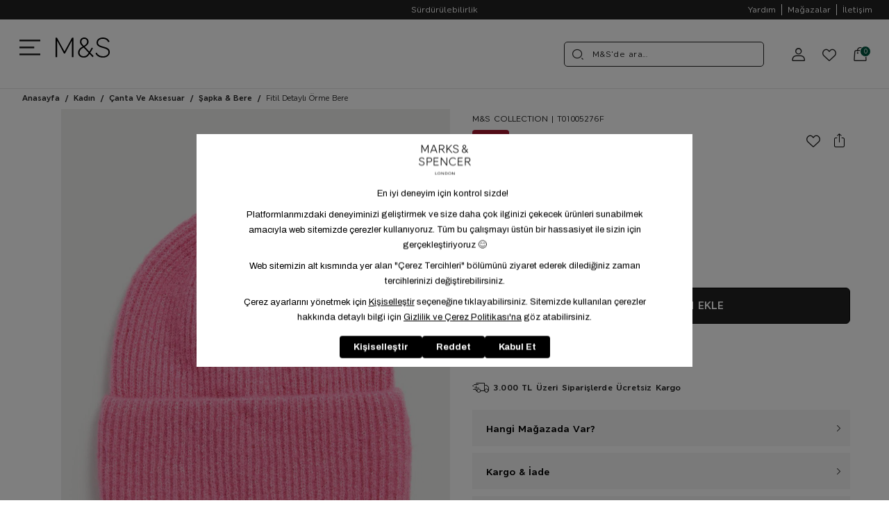

--- FILE ---
content_type: text/html; charset=utf-8
request_url: https://www.marksandspencer.com.tr/kadin-pembe-fitil-detayli-orme-bere-10000000142712/
body_size: 43212
content:
<!DOCTYPE html>
<html lang="tr">
  <head>
    <meta charset="utf-8" />
    <meta name="format-detection" content="telephone=no" />
    <meta name="apple-mobile-web-app-capable" content="yes" />
    <meta id="viewport" name="viewport" content="width=device-width, initial-scale=1, maximum-scale=1, user-scalable=0"/>
    <meta name="yandex-verification" content="9ea134cd8ffb6817" />

    
  <link rel="canonical" href="https://www.marksandspencer.com.tr/kadin-pembe-fitil-detayli-orme-bere-10000000142712/">



    

    
    
    
    

    
      
    

    

    
    

    
  
  
    

<title>Fitil Detaylı Örme Bere  | Marks & Spencer</title>

<meta name="description" content="Fitil Detaylı Örme Bere şimdi Marks & Spencer’da! Tüm Kadın ürünlerimizi incelemek için sitemizi ziyaret edin."/>

<!-- Schema.org markup for Google+ -->
<meta itemprop="name" content="Fitil Detaylı Örme Bere">
<meta itemprop="description" content="">
<meta itemprop="image" content="https://a53e12.a-cdn.akinoncloud.com/products/2023/12/05/602638/6d1a1caf-e6d1-4bc0-8def-bdd287491f95.jpg">

<!-- Twitter Card data -->
<meta name="twitter:card" content="product">
<meta name="twitter:title" content="Fitil Detaylı Örme Bere">
<meta name="twitter:description" content="">
<meta name="twitter:image" content="https://a53e12.a-cdn.akinoncloud.com/products/2023/12/05/602638/6d1a1caf-e6d1-4bc0-8def-bdd287491f95.jpg">
<meta name="twitter:data1" content="price">
<meta name="twitter:label1" content="349.99">

<!-- Open Graph data -->
<meta property="og:title" content="Fitil Detaylı Örme Bere | Marks & Spencer" />
<meta property="og:image" content="https://a53e12.a-cdn.akinoncloud.com/products/2023/12/05/602638/6d1a1caf-e6d1-4bc0-8def-bdd287491f95.jpg" />
<meta property="og:description" content="Fitil Detaylı Örme Bere şimdi Marks & Spencer’da! Tüm Kadın ürünlerimizi incelemek için sitemizi ziyaret edin." />
<meta property="og:price:amount" content="349.99" />
<meta property="og:site_name" content="Marks & Spencer" />
<meta property="og:url" content="https://www.marksandspencer.com.tr/kadin-pembe-fitil-detayli-orme-bere-10000000142712/" />
<meta property="og:type" content="website" />
<meta property="og:price:currency" content="try" />
<meta property="article:published_time" content="" />
<meta property="article:modified_time" content="" />

  



    

    
    

    <link href="https://9f9f6730.cdn.akinoncloud.com/static_omnishop/mnszero132/css/style.css"
      integrity="sha256-3gIQFPeHm3UV8TGgzPwRN53pAqaVgKQrUioK+eVC2nE="
      rel="stylesheet" type="text/css" crossorigin="anonymous"/>

    <link href="https://a53e12.a-cdn.akinoncloud.com/cms/2024/03/08/b339cdcd-75d6-4e3d-864a-e5148a8eb974.png" rel="shortcut icon" />
    <script type="text/javascript">
      function detectAppWebView() {
        const isMobileApp = localStorage.getItem('isMobileApp') === 'true';

        if (isMobileApp) {
          const ua = navigator.userAgent || navigator.vendor || window.opera;
          const isIOS = /iPhone|iPad|iPod/.test(ua);
          const isAndroid = /Android/.test(ua);
          const os = isIOS ? 'iOS' : isAndroid ? 'Android' : 'unknown';

          return {
            isWebView: true,
            os: os
          };
        }

        return {
          isWebView: false,
          os: ''
        };
      }

      const webviewStatus = detectAppWebView();

      // Start Analytics -> DONT REMOVE
      window["dataLayer"] = window["dataLayer"] || [];

      

      window["dataLayer"].push({
        'event': 'main_page_view',
        'page_type':'Product Detail Page',
        'user_id': undefined,
        'user_email' : "",
        'user_name' : " ",
        'user_hashed_email' :"b613679a0814d9ec772f95d778c35fc5ff1697c493715653c6c712144292c5ad",
        'user_phone_number' : "",
        'user_hashed_phone_number' : "b613679a0814d9ec772f95d778c35fc5ff1697c493715653c6c712144292c5ad",
        'user_login_status':false,
        'is_webview': webviewStatus.isWebView,
        'webview_os': webviewStatus.os,
      });
      window["dataLayer"].push({
        event: 'gtm.js'
      });
      // End Analytics -> DONT REMOVE

      window["insider_object"] = {};

      var GLOBALS = {
        language: "tr-tr",
        uuid: "",
        userLoggedIn:  false ,
        csrf_token: "ph2qKQZNaj3NA4tJKEUgHSuL9DxI34j3pZkP2RW4al83GK3CrqAsaAXL0QsV9JlR",
        masterpassSdkEnvironment: "production",
        analyticsContainers: {"containerId": "GTM-WG84SKW"},
        THUMBNAIL_ACTIVE: true,
        THUMBNAIL_OPTIONS: {"product-list": {"width": 690, "height": 757, "crop": "top"}, "product-list_ternary": {"width": 449, "height": 673}, "product-list_quad": {"width": 330, "height": 495}, "product-detail__variant": {"width": 54, "height": 80, "crop": "center"}, "product-detail__slider_zoom": {"quality": 90}, "product-detail__slider_display": {"width": 625, "height": 921, "crop": "center"}, "product-detail__slider_thumbnail": {"width": 94, "height": 148, "crop": "center"}, "category-detail": {"width": 870, "height": 317}, "category-detail__campaign-banner": {"width": 420, "height": 210}, "category-detail__sub-category-banner": {"width": 270, "height": 335}, "basket-list": {"width": 94, "height": 143, "crop": "center"}, "order-list": {"width": 110, "height": 131, "crop": "top"}, "mini-basket-list": {"width": 94, "height": 143, "crop": "center"}, "autocomplete": {"width": 40, "height": 40}, "combin-product-item": {"width": 278, "height": 210, "crop": "center"}, "blog-home-item": {"width": 450, "height": 340, "crop": "center"}, "checkout-success-item": {"width": 58, "height": 88, "crop": "center"}, "discovery-cover-xl": {"width": 432, "height": 304, "crop": "center"}, "discovery-cover-lg": {"width": 320, "height": 224, "crop": "center"}, "discovery-cover-md": {"width": 272, "height": 192, "crop": "center"}, "acc-order-list": {"width": 200, "height": 260, "crop": "center"}, "acc-order-return": {"width": 200, "height": 260, "crop": "center"}, "acc-order-detail": {"width": 200, "height": 260, "crop": "center"}, "acc-favourite-item-xxl": {"width": 352, "height": 512, "crop": "center"}, "acc-favourite-item-xl": {"width": 260, "height": 384, "crop": "center"}, "acc-favourite-item-lg": {"width": 212, "height": 308, "crop": "center"}, "acc-favourite-item-md": {"width": 144, "height": 208, "crop": "center"}, "acc-favourite-item-s": {"width": 264, "height": 384, "crop": "center"}, "acc-favourite-item-xs": {"width": 216, "height": 320, "crop": "center"}, "acc-favourite-item-xxs": {"width": 192, "height": 280, "crop": "center"}, "basket-list-item-lg": {"width": 500, "height": 650, "crop": "center"}, "basket-list-item-s": {"width": 300, "height": 390, "crop": "center"}, "mini-basket-list-item": {"width": 300, "height": 390, "crop": "center"}, "checkout-funds-transfer-bank-logo": {"height": 24, "crop": "center"}, "checkout-summary-list-item": {"width": 200, "height": 260, "crop": "center"}, "product-list-layout-4-xl": {"width": 900, "height": 1170, "crop": "center"}, "product-list-layout-4-lg": {"width": 700, "height": 910, "crop": "center"}, "product-list-layout-4-md": {"width": 500, "height": 650, "crop": "center"}, "product-list-layout-4-s": {"width": 300, "height": 390, "crop": "center"}, "product-list-layout-4-xs": {"width": 200, "height": 260, "crop": "center"}, "product-list-layout-3-xl": {"width": 900, "height": 1170, "crop": "center"}, "product-list-layout-3-lg": {"width": 700, "height": 910, "crop": "center"}, "product-list-layout-3-md": {"width": 500, "height": 650, "crop": "center"}, "product-list-layout-3-s": {"width": 300, "height": 390, "crop": "center"}, "product-list-layout-3-xs": {"width": 200, "height": 260, "crop": "center"}, "product-list-layout-2-xl": {"width": 900, "height": 1170, "crop": "center"}, "product-list-layout-2-lg": {"width": 700, "height": 910, "crop": "center"}, "product-list-layout-2-md": {"width": 500, "height": 650, "crop": "center"}, "product-list-layout-2-s": {"width": 600, "height": 780, "crop": "center"}, "product-list-layout-2-xs": {"width": 200, "height": 260, "crop": "center"}, "success-list-item": {"width": 64, "height": 96, "crop": "center"}, "product-slider-thumb": {"width": 200, "height": 260, "crop": "center"}, "product-gallery-xl": {"width": 1100, "height": 1430, "crop": "center"}, "product-gallery-lg": {"width": 1000, "height": 1300, "crop": "center"}, "product-gallery-md": {"width": 900, "height": 1170, "crop": "center"}, "product-gallery-s": {"width": 700, "height": 910, "crop": "center"}, "product-gallery-xs": {"width": 500, "height": 650, "crop": "center"}, "product-gallery-zoom": {"width": 1100, "height": 1430, "crop": "center"}, "product-gallery-thumb": {"width": 200, "height": 260, "crop": "center"}, "product-variant": {"width": 200, "height": 260, "crop": "center"}, "product-combine-thumbnail": {"width": 144, "height": 224, "crop": "center"}, "store-list-item": {"width": 256, "height": 192, "crop": "center"}, "product-recommendation-xl": {"width": 272, "height": 416, "crop": "center"}, "product-recommendation-lg": {"width": 224, "height": 336, "crop": "center"}, "product-recommendation-md": {"width": 192, "height": 288, "crop": "center"}, "product-recommendation-s": {"width": 144, "height": 224, "crop": "center"}, "product-recommendation-xs": {"width": 192, "height": 288, "crop": "center"}, "product-recommendation-xxs": {"width": 128, "height": 192, "crop": "center"}, "stories-item-lg": {"width": 140, "height": 140, "crop": "center"}, "stories-item-s": {"width": 112, "height": 112, "crop": "center"}},
        PRODUCT_ATTRIBUTES: [{"key": "integration_color", "name": "Renk"}, {"key": "integration_size", "name": "Beden"}],
        BASKET_PRODUCT_ATTRIBUTES:[{"key": "integration_color", "name": "Renk"}, {"key": "filter_size1", "name": "Beden"}],
        PRICE_FORMAT_OPTIONS: {
          currency: {
            currencyCode: "TL",
            useCurrencySymbol: false,
            useCurrencyAfterPrice: true,
          },
        },
        
  page: ['product'],
  productPk: 527905,
  productType: 0,

      };
      var URLS = {
        changeEmail: '/users/email-change/',
        checkout: '/orders/checkout/',
        basket: '/baskets/basket/',
        static: 'https://9f9f6730.cdn.akinoncloud.com/static_omnishop/mnszero132/',
        login: '/users/auth/',
        
      };
      window.i18nJSCatalog = {" TL": " TL", "3D payment transaction failed.": "3D \u00f6deme i\u015flemi ba\u015far\u0131s\u0131z oldu.", "Add New Credit Card": "Yeni Kart", "Add Stock Alert": "Stok Uyar\u0131s\u0131 Ekle", "Add To Cart": "Sepete Ekle", "Add to Cart": "Sepete Ekle", "An error occured, please try again later.": "Bir hata olu\u015ftu, l\u00fctfen daha sonra tekrar deneyin.", "An error occurred when items loading.": "\u00d6\u011feler y\u00fcklenirken bir hata olu\u015ftu.", "An unexpected error has occured, please try again later.": "Beklenmeyen bir hata olu\u015ftu, l\u00fctfen daha sonra tekrar deneyin.", "An unexpected error has occured. Please try again later.": "Beklenmeyen bir hata olu\u015ftu. L\u00fctfen daha sonra tekrar deneyin.", "An unexpected error occurred. Please try again later.": "Beklenmeyen bir hata olu\u015ftu. L\u00fctfen daha sonra tekrar deneyin.", "Are you sure you want to delete this card?": "Bu kart\u0131 silmek istedi\u011finizden emin misiniz?", "Avaialble": "Mevcut", "Barcode reader could not be started": "Barkod okuyucu ba\u015flat\u0131lamad\u0131.", "Billing Address": "Fatura Adresi", "Bring the barcode closer to your camera and follow the fitting room steps.": "Barkodu kameran\u0131za yakla\u015ft\u0131r\u0131n ve deneme kabini ad\u0131mlar\u0131n\u0131 takip edin.", "Browse": "Se\u00e7", "CATEGORIES": "KATEGOR\u0130LER", "Camera could not be opened": "Kamera a\u00e7\u0131lamad\u0131.", "Camera permission was denied. Please enable camera permission in your browser settings.": "Kamera izni reddedildi. L\u00fctfen taray\u0131c\u0131 ayarlar\u0131n\u0131zdan kamera iznini etkinle\u015ftirin.", "Cash": "Tek \u00c7ekim", "Choose Order": "Sipari\u015f Se\u00e7in", "Compression failed": "S\u0131k\u0131\u015ft\u0131rma ba\u015far\u0131s\u0131z oldu", "Confirm": "Onayla", "Confirmation Code": "Onay kodu", "Credit / Bank Card": "Kredi / Banka Kart\u0131", "Default Address": "Varsay\u0131lan Adresiniz", "Delete": "Sil", "Delivery Address": "Teslimat Adresi", "Disagree": "Vazge\u00e7", "E-Newsletter": "E-B\u00fclten", "Email values must be matching.": "E-posta de\u011ferleri e\u015fle\u015fmelidir.", "Enter the one-time password from your bank.": "Bankan\u0131zdan ald\u0131\u011f\u0131n\u0131z tek kullan\u0131ml\u0131k \u015fifreyi girin.", "Error": "Hata", "Error processing file. Please try again.": "Bir hata olu\u015ftu, l\u00fctfen daha sonra tekrar deneyin.", "Failed to load generated image": "Olu\u015fturulan g\u00f6r\u00fcnt\u00fc y\u00fcklenemedi", "Failed to load image for compression": "S\u0131k\u0131\u015ft\u0131rma i\u00e7in g\u00f6r\u00fcnt\u00fc y\u00fcklenemedi", "Free": "\u00dccretsiz", "Friday": "Cuma", "Generated image not available": "Olu\u015fturulan g\u00f6r\u00fcnt\u00fc mevcut de\u011fil", "Generated image not found in response": "Yan\u0131tta olu\u015fturulan g\u00f6r\u00fcnt\u00fc bulunamad\u0131", "I consent to the registration of my credit card information with MasterPass.": "Kredi kart\u0131 bilgilerimin MasterPass ile kaydedilmesini onayl\u0131yorum.", "I want to pay with my card registered to MasterPass.": "MasterPass'e kay\u0131tl\u0131 kart\u0131mla \u00f6deme yapmak istiyorum.", "If you want to scan another product, bring the new barcode close to your camera as well.": "Bir \u00fcr\u00fcn daha okutmak isterseniz, yeni barkodu da kameran\u0131za yakla\u015ft\u0131r\u0131n.", "Installment options not available": "Taksit se\u00e7enekleri mevcut de\u011fil", "Invalid file": "Ge\u00e7ersiz dosya", "Invalid server response": "Ge\u00e7ersiz sunucu yan\u0131t\u0131", "It's in the bag": "Sepete eklendi", "Job failed": "Ba\u015far\u0131s\u0131z oldu", "Job timeout - please try again": "\u0130\u015f zaman a\u015f\u0131m\u0131 - l\u00fctfen tekrar deneyin", "Limited Stock": "T\u00fckenmek \u00dczere", "MasterPass Card Name": "MasterPass Kart Ad\u0131", "Monday": "Pazartesi", "Monthly Amount": "Ayl\u0131k Tutar", "Move To Bag": "Sepete Ekle", "My Bag": "Sepetim", "Network error while checking job status": "\u0130\u015f durumu kontrol edilirken a\u011f hatas\u0131 olu\u015ftu", "Next": "\u0130leri", "Next slide": "Sonraki slide", "No camera found": "\u00dcr\u00fcn Bulunamad\u0131 ", "Number of Installments": "Taksit Say\u0131s\u0131", "Out Of Stock": "Stokta Yok", "PRODUCTS FOR": "\u00dcR\u00dcNLER", "Password values must be matching.": "\u015eifre de\u011ferleri e\u015fle\u015fmelidir.", "Pay with new credit card.": "Yeni kredi kart\u0131 ile \u00f6deme yap\u0131n.", "Phone Number": "Telefon", "Please enter a card name": "L\u00fctfen kart ismini girin.", "Please enter a valid e-mail.": "L\u00fctfen ge\u00e7erli e-posta adresini giriniz.", "Please enter card name.": "L\u00fctfen kart ismini girin.", "Please select a card": "L\u00fctfen bir kart se\u00e7in", "Please select an installment": "L\u00fctfen bir taksit se\u00e7in", "Please upload a valid image file (JPEG, PNG, or WebP)": "L\u00fctfen ge\u00e7erli bir resim dosyas\u0131 y\u00fckleyin (JPEG, PNG veya WebP)", "Previous": "Geri", "Previous slide": "\u00d6nceki slide", "Qty": "Adt", "Quick Look": "H\u0131zl\u0131 Bak", "Saturday": "Cumartesi", "Save": "Kaydet", "Saved Credit Cards": "Kay\u0131tl\u0131 Kredi Kartlar\u0131m", "Saved Credit Cards From MasterPass": "MasterPass\u2019e Kay\u0131tl\u0131 Kartlar\u0131m", "Search": "Arama", "Search Results Not Found": "Arama Sonu\u00e7lar\u0131 Bulunamad\u0131", "Select an option.": "Se\u00e7iniz.", "Send SMS Again": "Tekrar SMS G\u00f6nder", "Server error - please try again": "Sunucu hatas\u0131 - l\u00fctfen tekrar deneyin", "Set as Default": "Varsay\u0131lan Adresim Yap", "Show More": "Daha Fazla G\u00f6ster", "Show on Map": "Haritada G\u00f6ster", "Showing %(current)s of %(total)s products.": "%(total) \u00fcr\u00fcnden %(current) tanesi g\u00f6steriliyor.", "Showing all %s product.": ["%s \u00dcr\u00fcn G\u00f6steriliyor.", "%s \u00dcr\u00fcn G\u00f6steriliyor."], "Subtotal": "Ara toplam", "Success": "Ba\u015far\u0131l\u0131", "Success!": "Ba\u015far\u0131l\u0131!", "Sunday": "Pazar", "The camera might be being used by another application.": "Kamera ba\u015fka bir uygulama taraf\u0131ndan kullan\u0131l\u0131yor olabilir.", "The transaction was canceled.": "\u0130\u015flem iptal edildi.", "This field can be up to %s character.": ["Bu alan en fazla %s karakter olabilir.", "Bu alan en fazla %s karakter olabilir."], "This field is required.": "Bu alan zorunludur.", "This field must be at least %s character.": ["Bu alan en az %s karakter olmal\u0131d\u0131r.", "Bu alan en az %s karakter olmal\u0131d\u0131r"], "Thursday": "Per\u015fembe", "Too many requests - please try again": "\u00c7ok fazla istek var - l\u00fctfen tekrar deneyin", "Total Amount": "Toplam", "Tuesday": "Sal\u0131", "Unknown": "Bilinmiyor", "Use": "Kullan", "VIEW ALL": "HEPS\u0130N\u0130 G\u00d6STER", "VIEW BAG": "SEPET\u0130 G\u00d6R\u00dcNT\u00dcLE", "Wednesday": "\u00c7ar\u015famba", "Working hours:": "\u00c7al\u0131\u015fma Saatleri:", "You can select up to 3 products.": "En fazla 3 \u00fcr\u00fcn se\u00e7ebilirsiniz.", "You have cards registered to MasterPass.": "MasterPass'e kay\u0131tl\u0131 kartlar\u0131n\u0131z var.", "You have cards registered to your MasterPass account. Would you like to use your cards?": "MasterPass hesab\u0131n\u0131za kay\u0131tl\u0131 kartlar\u0131n\u0131z var. Kartlar\u0131n\u0131z\u0131 kullanmak ister misiniz?", "You have successfully registered for our e-newsletters.": "E-B\u00fclten i\u00e7in ba\u015far\u0131yla kay\u0131t oldunuz.", "Your card failed 3D Secure security verification. Please try again or contact your bank.": "Kart\u0131n\u0131z 3D Secure g\u00fcvenlik do\u011frulamas\u0131nda ba\u015far\u0131s\u0131z oldu. L\u00fctfen tekrar deneyin veya bankan\u0131zla ileti\u015fime ge\u00e7in.", "Your changes have been saved.": "De\u011fi\u015fiklikleriniz kaydedildi.", "Your one-time password for phone number verification.": "Telefon numaran\u0131z\u0131n do\u011frulanmas\u0131 i\u00e7in tek kullan\u0131ml\u0131k \u015fifreniz.", "Your request have been recieved and will be evaluated as soon as possible.": "Talebiniz al\u0131nd\u0131, m\u00fcmk\u00fcn olan en k\u0131sa s\u00fcrede de\u011ferlendirilicektir.", "item.": ["\u00fcr\u00fcn.", "\u00fcr\u00fcn(ler)"], "no files selected": "dosya se\u00e7ilmedi", "pk attribute can not be null.": "pk \u00f6zniteli\u011fi null olamaz.", "remove": "kald\u0131r"};
    </script>

    
    
    
    

    
      
        
          <script src="https://cdn.segmentify.com/13a76a3d-341c-4f66-b6e8-5aba34422273/segmentify.js"></script>  <link rel="stylesheet" href="//cdn.segmentify.com/13a76a3d-341c-4f66-b6e8-5aba34422273/search.css"> <script src="//cdn.segmentify.com/13a76a3d-341c-4f66-b6e8-5aba34422273/search.js"></script>
        
      
    
  </head>

  
  <body dir="ltr" class="productDetail">
  <div class="analytics-data" style="display: none !important; visibility: hidden !important;">
    {
      "user": {
        "type": "identify",
        "data": {
          "id":"None",
          "user":{
            "name": " ",
            "email": "",
            "signupDate": "",
            "gender": "",
            "permission": "no"
          }
        }
      },
      "page": {
        "type": "page Viewed",
        "data": ""
      }
    }
  </div>
  	<script type="text/javascript">
		var google_tag_params = {
		  ecomm_pagetype: window.GLOBALS.page[0]
		};
	</script>
  <div class="analytics-data" style="display: none !important; visibility: hidden !important;">
    {
      "type": "gtmStart"
    }
  </div>
  <div class="pz-body-w ">
      <div id="segmentify-search" class="segmentify-search-main"></div>
      
        <div class="band">
  
  <pz-carousel per-view="1" autoplay loop class="band__messages">
    
    <a href="/tum-urunler/" class="band__item" aria-label="3.000 TL ve Üzeri Alışverişlerde Ücretsiz Standart Kargo">3.000 TL ve Üzeri Alışverişlerde Ücretsiz Standart Kargo</a>
    
    <a href="/surdurulebilirlik/" class="band__item" aria-label="Sürdürülebilirlik">Sürdürülebilirlik</a>
    
  </pz-carousel>
  
  
  <ul class="band__menu">
    
    <li><a href="/yardim-destek/" aria-label="Yardım">Yardım</a></li>
    
    <li><a href="/address/stores/" aria-label="Mağazalar">Mağazalar</a></li>
    
    <li><a href="/bize-ulasin" aria-label="İletişim">İletişim</a></li>
    
  </ul>
  
</div>
<div class="header">
  <div class="header-wrapper">
    <button class="header__menu relative js-header-menu-toggle-btn" aria-label="Toggle menu">
      <div>
        <span aria-hidden="true"></span>
        <span aria-hidden="true"></span>
        <span aria-hidden="true"></span>
      </div>      
    </button>
    <div class="header__user group">
      <button class="js-user-button" aria-label="Üye Giriş" data-logged-in="False">
        <i class="pz-icon-user-2"></i>    
      </button>      
      <div class="header__user-menu -hidden lg:group-hover:block js-user-menu" role="menu" aria-orientation="vertical" aria-labelledby="menu-button" tabindex="-1">
        <div class="header__user-menu-wrapper">
          <div class="header__user-menu-tagline" role="none">
            
            <h5 role="none"><span>M&S'e</span> Hoşgeldiniz!</h5>
            
          </div>
          <div class="header__user-menu-list" role="none">
            
            <a href="/users/login/?next=/kadin-pembe-fitil-detayli-orme-bere-10000000142712/" role="menuitem" tabindex="-1" id="menu-item-0" aria-label="Giriş Yap"><i class="pz-icon-user-2"></i>Giriş Yap</a>
            <a href="/anonymous_order/" role="menuitem" tabindex="-1" id="menu-item-1" aria-label="Ürün İadesi"><i class="pz-icon-package"></i>Üyeliksiz Sipariş Takibi / Ürün İadesi</a>                        
            
          </div>
        </div>
      </div>  
    </div>

    <a href="/" class="header__logo" aria-label="Anasayfa">
      <img src="https://9f9f6730.cdn.akinoncloud.com/static_omnishop/mnszero132/img/logo.svg" class="logo" alt="mns" width="80" height="80" loading="eager"/>
    </a> 

    <form id="SearchDesktopForm" action="/list" class="header__search-form js-search-form -hidden">
      <pz-input id="AutocompleteInput" icon="pz-icon-search-2" class="header__search-input js-search-form-input" name="search_text" autocomplete="off"></pz-input>
      <a href="#" class="header__search-close js-close-search" aria-label="icon-close"><i class="pz-icon-close"></i></a>
    </form>    
    <button
      class="header__search js-search-button "
      aria-label="Arama"
      data-transition-enter="transition-opacity ease-in-out duration-300"
      data-transition-enter-start="opacity-0"
      data-transition-enter-end="opacity-100"
      data-transition-leave="transition-opacity ease-in-out duration-300"
      data-transition-leave-start="opacity-100"
      data-transition-leave-end="opacity-0">
      <i class="pz-icon-search-2"></i>
    </button>    
    
    <a class="header__favourites" href="/users/login/" aria-label="Favourite products">
      <i class="pz-icon-fav"></i>
    </a>
    
    <a href="/baskets/basket/" class="header__basket" aria-label="Basket">
      <i class="pz-icon-basket"></i>
      <span class="header__basket-badge js-pz-mini-basket-quantity">0</span>
    </a>
    
    <pz-input
      icon="pz-icon-search-2"
      class="header__input js-search-input"
      type="text"
      placeholder="M&S'de ara..."
      name="search"
      appearance="outlined"
      size="xs"
      data-transition-enter="transition-opacity ease-in-out duration-300"
      data-transition-enter-start="opacity-0"
      data-transition-enter-end="opacity-100"
      data-transition-leave="transition-opacity ease-in-out duration-300"
      data-transition-leave-start="opacity-100"
      data-transition-leave-end="opacity-0">
    </pz-input>
  </div>
</div>
<a target="_blank" class="auth-container__wp-link" href="https://api.whatsapp.com/send/?phone=908502222267&text&type=phone_number&app_absent=0">
  <img src="https://9f9f6730.cdn.akinoncloud.com/static_omnishop/mnszero132/img/wp-online.png" alt="destek-online" class="js-wp-online">
  <img src="https://9f9f6730.cdn.akinoncloud.com/static_omnishop/mnszero132/img/wp-offline.png" alt="destek-offline" class="js-wp-offline">
</a>


<pz-slide-over back-button="false" overflow="hidden" header="false" direction="right" class="-hidden" id="menu">
  <div class="menu-body">
    <div class="menu-body__container">
      <pz-stack>
        <pz-state initial="true" key="main">
          <ul class="menu-body__list">
            
            <li 
              data-key="Kış İndirimi"
              class="item -has-children"
              style="--text-color: #ea0c1c; --space: 1rem;"
              >
              <a href="/tum-indirim/" class="link" aria-label="Kış İndirimi">
                
                <div class="item__image-container">
                  <img src="https://a53e12.a-cdn.akinoncloud.com/cms/2026/01/02/9290c27d-7707-4ac3-8f0e-dfc326d9a306.jpg"  alt="Kış İndirimi" loading="lazy" width="64" height="64"/>
                </div>
                
                <span class="item__text">Kış İndirimi </span>
              </a>
            </li>
            
            <li 
              data-key="Kadın"
              class="item -has-children"
              style="--text-color: #000000; --space: 1rem;"
              >
              <a href="/kadin/" class="link" aria-label="Kadın">
                
                <div class="item__image-container">
                  <img src="https://a53e12.a-cdn.akinoncloud.com/cms/2026/01/05/beeda54a-ea37-490d-baa2-a96d783b6a13.jpg"  alt="Kadın" loading="lazy" width="64" height="64"/>
                </div>
                
                <span class="item__text">Kadın </span>
              </a>
            </li>
            
            <li 
              data-key="İç Giyim"
              class="item -has-children"
              style="--text-color: #000000; --space: 1rem;"
              >
              <a href="/ic-giyim/" class="link" aria-label="İç Giyim">
                
                <div class="item__image-container">
                  <img src="https://a53e12.a-cdn.akinoncloud.com/cms/2026/01/05/62283a33-586e-4486-8cb6-ad93faeae5e4.jpg"  alt="İç Giyim" loading="lazy" width="64" height="64"/>
                </div>
                
                <span class="item__text">İç Giyim </span>
              </a>
            </li>
            
            <li 
              data-key="Erkek"
              class="item -has-children"
              style="--text-color: #000000; --space: 1rem;"
              >
              <a href="/erkek/" class="link" aria-label="Erkek">
                
                <div class="item__image-container">
                  <img src="https://a53e12.a-cdn.akinoncloud.com/cms/2026/01/05/43ec4281-5690-41b3-978a-f4f3b15593eb.jpg"  alt="Erkek" loading="lazy" width="64" height="64"/>
                </div>
                
                <span class="item__text">Erkek </span>
              </a>
            </li>
            
            <li 
              data-key="Çocuk &amp; Bebek"
              class="item -has-children"
              style="--text-color: #000000; --space: 1rem;"
              >
              <a href="/cocuk-ve-bebek/" class="link" aria-label="Çocuk &amp; Bebek">
                
                <div class="item__image-container">
                  <img src="https://a53e12.a-cdn.akinoncloud.com/cms/2026/01/05/d184b03b-eb5f-47e0-9f5e-66a7a72da521.jpg"  alt="Çocuk &amp; Bebek" loading="lazy" width="64" height="64"/>
                </div>
                
                <span class="item__text">Çocuk &amp; Bebek </span>
              </a>
            </li>
            
            <li 
              data-key="Ev &amp; Dekorasyon"
              class="item -has-children"
              style="--text-color: #000000; --space: 1rem;"
              >
              <a href="/ev-dekorasyon-1/" class="link" aria-label="Ev &amp; Dekorasyon">
                
                <div class="item__image-container">
                  <img src="https://a53e12.a-cdn.akinoncloud.com/cms/2026/01/05/a61dc973-945a-4699-b7a6-c967a0e4a361.jpg"  alt="Ev &amp; Dekorasyon" loading="lazy" width="64" height="64"/>
                </div>
                
                <span class="item__text">Ev &amp; Dekorasyon </span>
              </a>
            </li>
            
            <li 
              data-key="Kozmetik"
              class="item -has-children"
              style="--text-color: #000000; --space: 1rem;"
              >
              <a href="/kozmetik/" class="link" aria-label="Kozmetik">
                
                <div class="item__image-container">
                  <img src="https://a53e12.a-cdn.akinoncloud.com/cms/2026/01/05/998ee908-3442-4421-ad21-9018b4ae0699.jpg"  alt="Kozmetik" loading="lazy" width="64" height="64"/>
                </div>
                
                <span class="item__text">Kozmetik </span>
              </a>
            </li>
            
            <li 
              data-key="BLOG"
              class="item "
              style="--text-color: #000000; --space: 1rem;"
              >
              <a href="/blog/" class="link" aria-label="BLOG">
                
                <div class="item__image-container">
                  <img src="https://a53e12.a-cdn.akinoncloud.com/cms/2023/12/06/a6ee1938-3e65-47d0-9600-77746a31da85.jpg"  alt="BLOG" loading="lazy" width="64" height="64"/>
                </div>
                
                <span class="item__text">BLOG </span>
              </a>
            </li>
            
          </ul>
        </pz-state>

        
        <pz-state key="Kış İndirimi">
          <div class="menu-body__header">
            <button class="js-menu-pop-children" aria-label="Kış İndirimi"><i class="pz-icon-chevron-start"></i></button>
            <h4>Kış İndirimi</h4>
          </div>
          <ul class="menu-body__list -child-state">
            
            <li 
              class="item"
              style="--text-color: #000000; --space: 0.375rem;"
              >
              
              <a href="/tum-indirim/" class="link" aria-label="Tüm Ürünler">
                <span class="item__text">Tüm Ürünler</span>
              </a>
              
            </li>
            
            <li 
              class="item"
              style="--text-color: #000000; --space: 0.375rem;"
              >
              
              <pz-expandable  title="Kadın" >
                <ul>
                  
                  <li style="--text-color: #000000; --space: 0.5rem;">
                    <a href="/tum-indirim/?layout=4&amp;category_ids=2" class="link " aria-label="Tüm Ürünler">
                      <span>Tüm Ürünler</span>
                    </a>                    
                  </li>
                  
                  <li style="--text-color: #000000; --space: 0.5rem;">
                    <a href="/indirim-kadin-dis-giyim/" class="link " aria-label="Dış Giyim">
                      <span>Dış Giyim</span>
                    </a>                    
                  </li>
                  
                  <li style="--text-color: #000000; --space: 0.5rem;">
                    <a href="/indirim-kadin-kazak-ve-triko/" class="link " aria-label="Kazak &amp; Hırka">
                      <span>Kazak &amp; Hırka</span>
                    </a>                    
                  </li>
                  
                  <li style="--text-color: #000000; --space: 0.5rem;">
                    <a href="/indirim-kadin-t-shirt/" class="link " aria-label="T-shırt &amp; Sweatshirt">
                      <span>T-shırt &amp; Sweatshirt</span>
                    </a>                    
                  </li>
                  
                  <li style="--text-color: #000000; --space: 0.5rem;">
                    <a href="/indirim-kadin-jean/" class="link " aria-label="Jean">
                      <span>Jean</span>
                    </a>                    
                  </li>
                  
                  <li style="--text-color: #000000; --space: 0.5rem;">
                    <a href="/indirim-kadin-pantolon-tayt/" class="link " aria-label="Pantolon &amp; Tayt">
                      <span>Pantolon &amp; Tayt</span>
                    </a>                    
                  </li>
                  
                  <li style="--text-color: #000000; --space: 0.5rem;">
                    <a href="/indirim-kadin-termal/" class="link " aria-label="Termal">
                      <span>Termal</span>
                    </a>                    
                  </li>
                  
                  <li style="--text-color: #000000; --space: 0.5rem;">
                    <a href="/indirim-kadin-bluz/" class="link " aria-label="Bluz">
                      <span>Bluz</span>
                    </a>                    
                  </li>
                  
                  <li style="--text-color: #000000; --space: 0.5rem;">
                    <a href="/indirim-kadin-gomlek/" class="link " aria-label="Gömlek">
                      <span>Gömlek</span>
                    </a>                    
                  </li>
                  
                  <li style="--text-color: #000000; --space: 0.5rem;">
                    <a href="/indirim-kadin-elbise/" class="link " aria-label="Elbise">
                      <span>Elbise</span>
                    </a>                    
                  </li>
                  
                  <li style="--text-color: #000000; --space: 0.5rem;">
                    <a href="/indirim-kadin-etek/" class="link " aria-label="Etek">
                      <span>Etek</span>
                    </a>                    
                  </li>
                  
                  <li style="--text-color: #000000; --space: 0.5rem;">
                    <a href="/indirim-kadin-spor-giyim/" class="link " aria-label="Spor Giyim">
                      <span>Spor Giyim</span>
                    </a>                    
                  </li>
                  
                  <li style="--text-color: #000000; --space: 0.5rem;">
                    <a href="/indirim-kadin-canta-aksesuar/" class="link " aria-label="Çanta &amp; Aksesuar">
                      <span>Çanta &amp; Aksesuar</span>
                    </a>                    
                  </li>
                  
                  <li style="--text-color: #000000; --space: 0.5rem;">
                    <a href="/indirim-kadin-ayakkabi/" class="link " aria-label="Ayakkabı">
                      <span>Ayakkabı</span>
                    </a>                    
                  </li>
                  
                </ul>
              </pz-expandable>
              
            </li>
            
            <li 
              class="item"
              style="--text-color: #000000; --space: 0.375rem;"
              >
              
              <pz-expandable  title="Erkek" >
                <ul>
                  
                  <li style="--text-color: #000000; --space: 0.5rem;">
                    <a href="/indirim-erkek/" class="link " aria-label="Tüm Ürünler">
                      <span>Tüm Ürünler</span>
                    </a>                    
                  </li>
                  
                  <li style="--text-color: #000000; --space: 0.5rem;">
                    <a href="/indirim-erkek-disgiyim/" class="link " aria-label="Dış Giyim">
                      <span>Dış Giyim</span>
                    </a>                    
                  </li>
                  
                  <li style="--text-color: #000000; --space: 0.5rem;">
                    <a href="/indirim-erkek-kazak/" class="link " aria-label="Kazak &amp; Hırka">
                      <span>Kazak &amp; Hırka</span>
                    </a>                    
                  </li>
                  
                  <li style="--text-color: #000000; --space: 0.5rem;">
                    <a href="/indirim-erkek-pantolon/" class="link " aria-label="Pantolon">
                      <span>Pantolon</span>
                    </a>                    
                  </li>
                  
                  <li style="--text-color: #000000; --space: 0.5rem;">
                    <a href="/indirim-erkek-sweatshirt/" class="link " aria-label="Sweatshirt">
                      <span>Sweatshirt</span>
                    </a>                    
                  </li>
                  
                  <li style="--text-color: #000000; --space: 0.5rem;">
                    <a href="/indirim-erkek-gomlek/" class="link " aria-label="Gömlek">
                      <span>Gömlek</span>
                    </a>                    
                  </li>
                  
                  <li style="--text-color: #000000; --space: 0.5rem;">
                    <a href="/indirim-erkek-tshirt/" class="link " aria-label="T-shirt">
                      <span>T-shirt</span>
                    </a>                    
                  </li>
                  
                  <li style="--text-color: #000000; --space: 0.5rem;">
                    <a href="/indirim-erkek-termal/" class="link " aria-label="Termal">
                      <span>Termal</span>
                    </a>                    
                  </li>
                  
                  <li style="--text-color: #000000; --space: 0.5rem;">
                    <a href="/indirim-erkek-atlet/" class="link " aria-label="Atlet">
                      <span>Atlet</span>
                    </a>                    
                  </li>
                  
                  <li style="--text-color: #000000; --space: 0.5rem;">
                    <a href="/indirim-erkek-boxer/" class="link " aria-label="Boxer &amp; Külot">
                      <span>Boxer &amp; Külot</span>
                    </a>                    
                  </li>
                  
                  <li style="--text-color: #000000; --space: 0.5rem;">
                    <a href="/indirim-erkek-uykukoleksiyon/" class="link " aria-label="Pijama">
                      <span>Pijama</span>
                    </a>                    
                  </li>
                  
                  <li style="--text-color: #000000; --space: 0.5rem;">
                    <a href="/indirim-takim-elbise/" class="link " aria-label="Takım Elbise">
                      <span>Takım Elbise</span>
                    </a>                    
                  </li>
                  
                  <li style="--text-color: #000000; --space: 0.5rem;">
                    <a href="/indirim-erkek-sporgiyim/" class="link " aria-label="Spor Giyim">
                      <span>Spor Giyim</span>
                    </a>                    
                  </li>
                  
                  <li style="--text-color: #000000; --space: 0.5rem;">
                    <a href="/indirim-erkek-ayakkabi/" class="link " aria-label="Ayakkabı">
                      <span>Ayakkabı</span>
                    </a>                    
                  </li>
                  
                  <li style="--text-color: #000000; --space: 0.5rem;">
                    <a href="/indirim-erkek-canta-aksesuar/" class="link " aria-label="Çanta &amp; Aksesuar">
                      <span>Çanta &amp; Aksesuar</span>
                    </a>                    
                  </li>
                  
                </ul>
              </pz-expandable>
              
            </li>
            
            <li 
              class="item"
              style="--text-color: #000000; --space: 0.375rem;"
              >
              
              <pz-expandable  title="İç Giyim" >
                <ul>
                  
                  <li style="--text-color: #000000; --space: 0.5rem;">
                    <a href="/indirim-icgiyim/" class="link " aria-label="Tüm Ürünler">
                      <span>Tüm Ürünler</span>
                    </a>                    
                  </li>
                  
                  <li style="--text-color: #000000; --space: 0.5rem;">
                    <a href="/indirim-sutyen/" class="link " aria-label="Sütyen">
                      <span>Sütyen</span>
                    </a>                    
                  </li>
                  
                  <li style="--text-color: #000000; --space: 0.5rem;">
                    <a href="/indirim-kulot/" class="link " aria-label="Külot">
                      <span>Külot</span>
                    </a>                    
                  </li>
                  
                  <li style="--text-color: #000000; --space: 0.5rem;">
                    <a href="/indirim-uykukoleksiyonlari/" class="link " aria-label="Uyku Koleksiyonları">
                      <span>Uyku Koleksiyonları</span>
                    </a>                    
                  </li>
                  
                  <li style="--text-color: #000000; --space: 0.5rem;">
                    <a href="/indirim-atlet/" class="link " aria-label="Atlet">
                      <span>Atlet</span>
                    </a>                    
                  </li>
                  
                  <li style="--text-color: #000000; --space: 0.5rem;">
                    <a href="/indirim-corap/" class="link " aria-label="Çorap">
                      <span>Çorap</span>
                    </a>                    
                  </li>
                  
                </ul>
              </pz-expandable>
              
            </li>
            
            <li 
              class="item"
              style="--text-color: #000000; --space: 0.375rem;"
              >
              
              <pz-expandable  title="Çocuk &amp; Bebek" >
                <ul>
                  
                  <li style="--text-color: #000000; --space: 0.5rem;">
                    <a href="/indirim-cocuk/" class="link " aria-label="Tüm Ürünler">
                      <span>Tüm Ürünler</span>
                    </a>                    
                  </li>
                  
                  <li style="--text-color: #000000; --space: 0.5rem;">
                    <a href="/indirim-kiz-cocuk/" class="link " aria-label="Kız Çocuk (2-16 Yaş)">
                      <span>Kız Çocuk (2-16 Yaş)</span>
                    </a>                    
                  </li>
                  
                  <li style="--text-color: #000000; --space: 0.5rem;">
                    <a href="/indirim-erkek-cocuk/" class="link " aria-label="Erkek Çocuk (2-16 Yaş)">
                      <span>Erkek Çocuk (2-16 Yaş)</span>
                    </a>                    
                  </li>
                  
                  <li style="--text-color: #000000; --space: 0.5rem;">
                    <a href="/indirim-bebek/" class="link " aria-label="Bebek (0-2 Yaş)">
                      <span>Bebek (0-2 Yaş)</span>
                    </a>                    
                  </li>
                  
                </ul>
              </pz-expandable>
              
            </li>
            
            <li 
              class="item"
              style="--text-color: #000000; --space: 0.375rem;"
              >
              
              <pz-expandable  title="Ev &amp; Dekorasyon" >
                <ul>
                  
                  <li style="--text-color: #000000; --space: 0.5rem;">
                    <a href="/indirim-evdekorasyon/" class="link " aria-label="Tüm Ürünler">
                      <span>Tüm Ürünler</span>
                    </a>                    
                  </li>
                  
                  <li style="--text-color: #000000; --space: 0.5rem;">
                    <a href="/indirim-evaksesuar-tekstili/" class="link " aria-label="Ev Aksesuarı &amp; Tekstili">
                      <span>Ev Aksesuarı &amp; Tekstili</span>
                    </a>                    
                  </li>
                  
                  <li style="--text-color: #000000; --space: 0.5rem;">
                    <a href="/indirim-mutfak/" class="link " aria-label="Mutfak">
                      <span>Mutfak</span>
                    </a>                    
                  </li>
                  
                  <li style="--text-color: #000000; --space: 0.5rem;">
                    <a href="/indirim-banyo/" class="link " aria-label="Banyo">
                      <span>Banyo</span>
                    </a>                    
                  </li>
                  
                  <li style="--text-color: #000000; --space: 0.5rem;">
                    <a href="/indirim-yatak-odasi/" class="link " aria-label="Yatak Odası">
                      <span>Yatak Odası</span>
                    </a>                    
                  </li>
                  
                </ul>
              </pz-expandable>
              
            </li>
            
            <li 
              class="item"
              style="--text-color: #000000; --space: 0.375rem;"
              >
              
              <a href="/indirim-kozmetik/" class="link" aria-label="Kozmetik">
                <span class="item__text">Kozmetik</span>
              </a>
              
            </li>
            
          </ul>
          <div class="menu-body__featured">
            
            <div class="item">
              <a href="/tum-indirim/?layout=4&amp;category_ids=2" aria-label="Kadın">
                <div class="item__image">
                  <img src="https://a53e12.a-cdn.akinoncloud.com/cms/2026/01/02/ef846742-d898-4797-8a1c-7291e334658d.jpg" alt="Alışverişe başla" loading="lazy" width="181" height="80"/>
                </div>
                <span>Kadın</span>
              </a>
            </div>
            
            <div class="item">
              <a href="/tum-indirim/?layout=4&amp;category_ids=101" aria-label="Erkek">
                <div class="item__image">
                  <img src="https://a53e12.a-cdn.akinoncloud.com/cms/2026/01/02/ba3f464f-43f5-4f68-b4d6-8c2269338605.jpg" alt="Alışverişe başla" loading="lazy" width="181" height="80"/>
                </div>
                <span>Erkek</span>
              </a>
            </div>
            
            <div class="item">
              <a href="/tum-indirim/?layout=4&amp;category_ids=40" aria-label="İç giyim">
                <div class="item__image">
                  <img src="https://a53e12.a-cdn.akinoncloud.com/cms/2026/01/02/69b80e75-3db5-4ec7-898f-d7b0e9952be8.jpg" alt="Alışverişe başla" loading="lazy" width="181" height="80"/>
                </div>
                <span>İç giyim</span>
              </a>
            </div>
            
            <div class="item">
              <a href="/tum-indirim/?layout=4&amp;category_ids=141" aria-label="Çocuk ve bebek">
                <div class="item__image">
                  <img src="https://a53e12.a-cdn.akinoncloud.com/cms/2026/01/02/220aedc7-abdd-4239-923c-d726ef9a04dd.jpg" alt="Alışverişe başla" loading="lazy" width="181" height="80"/>
                </div>
                <span>Çocuk ve bebek</span>
              </a>
            </div>
            
            <div class="item">
              <a href="/tum-indirim/?layout=4&amp;category_ids=213" aria-label="Ev ve dekorasyon">
                <div class="item__image">
                  <img src="https://a53e12.a-cdn.akinoncloud.com/cms/2026/01/02/99d2db4d-3366-4b95-a574-331547e44e8b.jpg" alt="Alışverişe başla" loading="lazy" width="181" height="80"/>
                </div>
                <span>Ev ve dekorasyon</span>
              </a>
            </div>
            
            <div class="item">
              <a href="/tum-indirim/?layout=4&amp;category_ids=84" aria-label="Kozmetik">
                <div class="item__image">
                  <img src="https://a53e12.a-cdn.akinoncloud.com/cms/2026/01/02/7cff6066-8749-45d9-8d5e-11f1422091b4.jpg" alt="Alışverişe başla" loading="lazy" width="181" height="80"/>
                </div>
                <span>Kozmetik</span>
              </a>
            </div>
            
          </div>
          <a href="/tum-indirim/" class="menu-body__link" aria-label="Kış İndirimi">Tüm Kış İndirimi Ürünlerini Göster</a>
        </pz-state>
        
        <pz-state key="Kadın">
          <div class="menu-body__header">
            <button class="js-menu-pop-children" aria-label="Kadın"><i class="pz-icon-chevron-start"></i></button>
            <h4>Kadın</h4>
          </div>
          <ul class="menu-body__list -child-state">
            
            <li 
              class="item"
              style="--text-color: #ea0c1c; --space: 0.375rem;"
              >
              
              <a href="/tum-indirim/?layout=4&amp;category_ids=2" class="link" aria-label="Kış İndirimi">
                <span class="item__text">Kış İndirimi</span>
              </a>
              
            </li>
            
            <li 
              class="item"
              style="--text-color: #000000; --space: 0.375rem;"
              >
              
              <a href="/tum-urunler/?category_ids=2" class="link" aria-label="Tüm Ürünler">
                <span class="item__text">Tüm Ürünler</span>
              </a>
              
            </li>
            
            <li 
              class="item"
              style="--text-color: #000000; --space: 0.375rem;"
              >
              
              <a href="/kadin-yeni-gelen-giyim/?layout=4&amp;sorter=newcomers" class="link" aria-label="Yeni Gelenler">
                <span class="item__text">Yeni Gelenler</span>
              </a>
              
            </li>
            
            <li 
              class="item"
              style="--text-color: #000000; --space: 0.375rem;"
              >
              
              <a href="/parti/" class="link" aria-label="Parti Koleksiyonu">
                <span class="item__text">Parti Koleksiyonu</span>
              </a>
              
            </li>
            
            <li 
              class="item"
              style="--text-color: #000000; --space: 0.375rem;"
              >
              
              <pz-expandable  class="expanded" expanded="true"  title="Giyim" >
                <ul>
                  
                  <li style="--text-color: #000000; --space: 0.5rem;">
                    <a href="/kadin-giyim/" class="link " aria-label="Tüm Kadın Giyim Ürünleri">
                      <span>Tüm Kadın Giyim Ürünleri</span>
                    </a>                    
                  </li>
                  
                  <li style="--text-color: #000000; --space: 0.5rem;">
                    <a href="/kadin-dis-giyim/" class="link " aria-label="Dış Giyim">
                      <span>Dış Giyim</span>
                    </a>                    
                  </li>
                  
                  <li style="--text-color: #000000; --space: 0.5rem;">
                    <a href="/kadin-pantolonlar/" class="link " aria-label="Pantolon &amp; Taytlar">
                      <span>Pantolon &amp; Taytlar</span>
                    </a>                    
                  </li>
                  
                  <li style="--text-color: #000000; --space: 0.5rem;">
                    <a href="/kadin-hirkalar/" class="link " aria-label="Hırka">
                      <span>Hırka</span>
                    </a>                    
                  </li>
                  
                  <li style="--text-color: #000000; --space: 0.5rem;">
                    <a href="/kadin-kazaklar/" class="link " aria-label="Kazak &amp; Triko">
                      <span>Kazak &amp; Triko</span>
                    </a>                    
                  </li>
                  
                  <li style="--text-color: #000000; --space: 0.5rem;">
                    <a href="/kadin-jeans-jeggings/" class="link " aria-label="Jean">
                      <span>Jean</span>
                    </a>                    
                  </li>
                  
                  <li style="--text-color: #000000; --space: 0.5rem;">
                    <a href="/kadin-sweatshirtler/" class="link " aria-label="Sweatshirt">
                      <span>Sweatshirt</span>
                    </a>                    
                  </li>
                  
                  <li style="--text-color: #000000; --space: 0.5rem;">
                    <a href="/kadin-esofmanlar/" class="link " aria-label="Eşofman">
                      <span>Eşofman</span>
                    </a>                    
                  </li>
                  
                  <li style="--text-color: #000000; --space: 0.5rem;">
                    <a href="/kadin-gomlekler/" class="link " aria-label="Gömlek">
                      <span>Gömlek</span>
                    </a>                    
                  </li>
                  
                  <li style="--text-color: #000000; --space: 0.5rem;">
                    <a href="/kadin-bluzlar/" class="link " aria-label="Bluz">
                      <span>Bluz</span>
                    </a>                    
                  </li>
                  
                  <li style="--text-color: #000000; --space: 0.5rem;">
                    <a href="/kadin-t-shirtler/" class="link " aria-label="T-Shirt">
                      <span>T-Shirt</span>
                    </a>                    
                  </li>
                  
                  <li style="--text-color: #000000; --space: 0.5rem;">
                    <a href="/klasik-yelek/" class="link " aria-label="Klasik Yelek">
                      <span>Klasik Yelek</span>
                    </a>                    
                  </li>
                  
                  <li style="--text-color: #000000; --space: 0.5rem;">
                    <a href="/kadin-etekler/" class="link " aria-label="Etek">
                      <span>Etek</span>
                    </a>                    
                  </li>
                  
                  <li style="--text-color: #000000; --space: 0.5rem;">
                    <a href="/kadin-elbiseler/" class="link " aria-label="Elbise">
                      <span>Elbise</span>
                    </a>                    
                  </li>
                  
                  <li style="--text-color: #000000; --space: 0.5rem;">
                    <a href="/kadin-sortlar/" class="link " aria-label="Şort">
                      <span>Şort</span>
                    </a>                    
                  </li>
                  
                  <li style="--text-color: #000000; --space: 0.5rem;">
                    <a href="/kadin-spor-giyim/" class="link " aria-label="Spor Giyim">
                      <span>Spor Giyim</span>
                    </a>                    
                  </li>
                  
                </ul>
              </pz-expandable>
              
            </li>
            
            <li 
              class="item"
              style="--text-color: #000000; --space: 0.375rem;"
              >
              
              <pz-expandable  title="Çanta ve Aksesuar" >
                <ul>
                  
                  <li style="--text-color: #000000; --space: 0.5rem;">
                    <a href="/kadin-canta-ve-aksesuarlar/" class="link " aria-label="Tüm Çanta &amp; Aksesuar Ürünleri">
                      <span>Tüm Çanta &amp; Aksesuar Ürünleri</span>
                    </a>                    
                  </li>
                  
                  <li style="--text-color: #000000; --space: 0.5rem;">
                    <a href="/kadin-yeni-gelen-aksesuarlar/?category_ids=21" class="link " aria-label="Yeni Gelenler">
                      <span>Yeni Gelenler</span>
                    </a>                    
                  </li>
                  
                  <li style="--text-color: #000000; --space: 0.5rem;">
                    <a href="/kadin-sapka-ve-bereler/" class="link " aria-label="Şapka &amp; Bere">
                      <span>Şapka &amp; Bere</span>
                    </a>                    
                  </li>
                  
                  <li style="--text-color: #000000; --space: 0.5rem;">
                    <a href="/kadin-cantalar/" class="link " aria-label="Çanta">
                      <span>Çanta</span>
                    </a>                    
                  </li>
                  
                  <li style="--text-color: #000000; --space: 0.5rem;">
                    <a href="/kadin-eldivenler/" class="link " aria-label="Eldiven">
                      <span>Eldiven</span>
                    </a>                    
                  </li>
                  
                  <li style="--text-color: #000000; --space: 0.5rem;">
                    <a href="/kadin-sallar-ve-atkilar/" class="link " aria-label="Atkı &amp; Şal">
                      <span>Atkı &amp; Şal</span>
                    </a>                    
                  </li>
                  
                  <li style="--text-color: #000000; --space: 0.5rem;">
                    <a href="/kadin-kemerler/" class="link " aria-label="Kemer">
                      <span>Kemer</span>
                    </a>                    
                  </li>
                  
                  <li style="--text-color: #000000; --space: 0.5rem;">
                    <a href="/kadin-takilar/" class="link " aria-label="Takı">
                      <span>Takı</span>
                    </a>                    
                  </li>
                  
                </ul>
              </pz-expandable>
              
            </li>
            
            <li 
              class="item"
              style="--text-color: #000000; --space: 0.375rem;"
              >
              
              <pz-expandable  title="Ayakkabı ve Terlik" >
                <ul>
                  
                  <li style="--text-color: #000000; --space: 0.5rem;">
                    <a href="/kadin-ayakkabi/" class="link " aria-label="Tüm Ayakkabı &amp; Terlik Ürünleri">
                      <span>Tüm Ayakkabı &amp; Terlik Ürünleri</span>
                    </a>                    
                  </li>
                  
                  <li style="--text-color: #000000; --space: 0.5rem;">
                    <a href="/kadin-yeni-gelen-ayakkabi-terlik/" class="link " aria-label="Yeni Gelenler">
                      <span>Yeni Gelenler</span>
                    </a>                    
                  </li>
                  
                  <li style="--text-color: #000000; --space: 0.5rem;">
                    <a href="/kadin-botlar/" class="link " aria-label="Bot &amp; Çizme">
                      <span>Bot &amp; Çizme</span>
                    </a>                    
                  </li>
                  
                  <li style="--text-color: #000000; --space: 0.5rem;">
                    <a href="/kadin-ayakkabi/" class="link " aria-label="Ayakkabı">
                      <span>Ayakkabı</span>
                    </a>                    
                  </li>
                  
                  <li style="--text-color: #000000; --space: 0.5rem;">
                    <a href="/kadin-terlikler/" class="link " aria-label="Terlik">
                      <span>Terlik</span>
                    </a>                    
                  </li>
                  
                </ul>
              </pz-expandable>
              
            </li>
            
            <li 
              class="item"
              style="--text-color: #000000; --space: 0.375rem;"
              >
              
              <pz-expandable  title="Koleksiyonlar" >
                <ul>
                  
                  <li style="--text-color: #000000; --space: 0.5rem;">
                    <a href="/kadin-jaeger-koleksiyonu/" class="link " aria-label="Jaeger">
                      <span>Jaeger</span>
                    </a>                    
                  </li>
                  
                  <li style="--text-color: #000000; --space: 0.5rem;">
                    <a href="/kadin-autograph/" class="link " aria-label="Autograph">
                      <span>Autograph</span>
                    </a>                    
                  </li>
                  
                  <li style="--text-color: #000000; --space: 0.5rem;">
                    <a href="/kadin-per-una/" class="link " aria-label="Per Una">
                      <span>Per Una</span>
                    </a>                    
                  </li>
                  
                  <li style="--text-color: #000000; --space: 0.5rem;">
                    <a href="/kadin-m-s-collection/" class="link " aria-label="M&amp;S Collection">
                      <span>M&amp;S Collection</span>
                    </a>                    
                  </li>
                  
                  <li style="--text-color: #000000; --space: 0.5rem;">
                    <a href="/good-move/" class="link " aria-label="Good Move">
                      <span>Good Move</span>
                    </a>                    
                  </li>
                  
                  <li style="--text-color: #000000; --space: 0.5rem;">
                    <a href="/acev-urunleri/" class="link " aria-label="AÇEV">
                      <span>AÇEV</span>
                    </a>                    
                  </li>
                  
                </ul>
              </pz-expandable>
              
            </li>
            
          </ul>
          <div class="menu-body__featured">
            
            <div class="item">
              <a href="/tum-indirim/?layout=4&amp;category_ids=2" aria-label="İNDİRİM">
                <div class="item__image">
                  <img src="https://a53e12.a-cdn.akinoncloud.com/cms/2026/01/02/f4e40252-9a94-4a47-a86f-b724eb02c8e1.jpg" alt="Alışverişe başla" loading="lazy" width="181" height="80"/>
                </div>
                <span>İNDİRİM</span>
              </a>
            </div>
            
            <div class="item">
              <a href="/kadin-yeni-gelen-giyim/?layout=4&amp;sorter=newcomers" aria-label="Yeni Gelenler">
                <div class="item__image">
                  <img src="https://a53e12.a-cdn.akinoncloud.com/cms/2026/01/02/d3551ad9-5957-4029-adc6-5ff6da1be008.jpg" alt="Alışverişe başla" loading="lazy" width="181" height="80"/>
                </div>
                <span>Yeni Gelenler</span>
              </a>
            </div>
            
            <div class="item">
              <a href="/kadin-dis-giyim/" aria-label="Dış Giyim">
                <div class="item__image">
                  <img src="https://a53e12.a-cdn.akinoncloud.com/cms/2026/01/02/5d19bd52-d940-4742-a8c3-1fdb4277c1ae.jpg" alt="Alışverişe başla" loading="lazy" width="181" height="80"/>
                </div>
                <span>Dış Giyim</span>
              </a>
            </div>
            
            <div class="item">
              <a href="/kadin-kazaklar/" aria-label="Kazak &amp; Triko">
                <div class="item__image">
                  <img src="https://a53e12.a-cdn.akinoncloud.com/cms/2026/01/02/376ab34b-64bf-4bcc-b289-4933f65c0fca.jpg" alt="Alışverişe başla" loading="lazy" width="181" height="80"/>
                </div>
                <span>Kazak &amp; Triko</span>
              </a>
            </div>
            
          </div>
          <a href="/kadin/" class="menu-body__link" aria-label="Kadın">Tüm Kadın Ürünlerini Göster</a>
        </pz-state>
        
        <pz-state key="İç Giyim">
          <div class="menu-body__header">
            <button class="js-menu-pop-children" aria-label="İç Giyim"><i class="pz-icon-chevron-start"></i></button>
            <h4>İç Giyim</h4>
          </div>
          <ul class="menu-body__list -child-state">
            
            <li 
              class="item"
              style="--text-color: #ea0c1c; --space: 0.375rem;"
              >
              
              <a href="/indirim-icgiyim/" class="link" aria-label="Kış İndirimi">
                <span class="item__text">Kış İndirimi</span>
              </a>
              
            </li>
            
            <li 
              class="item"
              style="--text-color: #000000; --space: 0.375rem;"
              >
              
              <a href="/kadin-ic-giyim/" class="link" aria-label="Tüm Ürünler">
                <span class="item__text">Tüm Ürünler</span>
              </a>
              
            </li>
            
            <li 
              class="item"
              style="--text-color: #000000; --space: 0.375rem;"
              >
              
              <pz-expandable  title="Termal Giyim" >
                <ul>
                  
                  <li style="--text-color: #000000; --space: 0.5rem;">
                    <a href="/kadin-termal-ustler/" class="link " aria-label="Termal Üst">
                      <span>Termal Üst</span>
                    </a>                    
                  </li>
                  
                  <li style="--text-color: #000000; --space: 0.5rem;">
                    <a href="/kadin-termal-altlar/" class="link " aria-label="Termal Tayt">
                      <span>Termal Tayt</span>
                    </a>                    
                  </li>
                  
                  <li style="--text-color: #000000; --space: 0.5rem;">
                    <a href="/kadin-termal-giyim/" class="link " aria-label="Termal">
                      <span>Termal</span>
                    </a>                    
                  </li>
                  
                </ul>
              </pz-expandable>
              
            </li>
            
            <li 
              class="item"
              style="--text-color: #000000; --space: 0.375rem;"
              >
              
              <pz-expandable  title="Sütyen" >
                <ul>
                  
                  <li style="--text-color: #000000; --space: 0.5rem;">
                    <a href="/sutyen/" class="link " aria-label="Tüm Sütyenler">
                      <span>Tüm Sütyenler</span>
                    </a>                    
                  </li>
                  
                  <li style="--text-color: #000000; --space: 0.5rem;">
                    <a href="/yeni-gelen-sutyenler/?sorter=newcomers" class="link " aria-label="Yeni Gelenler">
                      <span>Yeni Gelenler</span>
                    </a>                    
                  </li>
                  
                  <li style="--text-color: #000000; --space: 0.5rem;">
                    <a href="/kadin-dantelli-sutyenler/" class="link " aria-label="Dantelli">
                      <span>Dantelli</span>
                    </a>                    
                  </li>
                  
                  <li style="--text-color: #000000; --space: 0.5rem;">
                    <a href="/kadin-destekli-sutyenler/" class="link " aria-label="Destekli (Pedli)">
                      <span>Destekli (Pedli)</span>
                    </a>                    
                  </li>
                  
                  <li style="--text-color: #000000; --space: 0.5rem;">
                    <a href="/kadin-desteksiz-sutyen/" class="link " aria-label="Desteksiz (Pedsiz)">
                      <span>Desteksiz (Pedsiz)</span>
                    </a>                    
                  </li>
                  
                  <li style="--text-color: #000000; --space: 0.5rem;">
                    <a href="/kadin-balensiz-sutyen/" class="link " aria-label="Balensiz (Telsiz)">
                      <span>Balensiz (Telsiz)</span>
                    </a>                    
                  </li>
                  
                  <li style="--text-color: #000000; --space: 0.5rem;">
                    <a href="/balenli-sutyenler/" class="link " aria-label="Balenli">
                      <span>Balenli</span>
                    </a>                    
                  </li>
                  
                  <li style="--text-color: #000000; --space: 0.5rem;">
                    <a href="/tshirt-sutyeni/" class="link " aria-label="T-Shirt Sütyeni">
                      <span>T-Shirt Sütyeni</span>
                    </a>                    
                  </li>
                  
                  <li style="--text-color: #000000; --space: 0.5rem;">
                    <a href="/bralet-sutyenler/" class="link " aria-label="Bralet">
                      <span>Bralet</span>
                    </a>                    
                  </li>
                  
                  <li style="--text-color: #000000; --space: 0.5rem;">
                    <a href="/balkonet-sutyen/" class="link " aria-label="Balkonet">
                      <span>Balkonet</span>
                    </a>                    
                  </li>
                  
                  <li style="--text-color: #000000; --space: 0.5rem;">
                    <a href="/strapless-sutyen/" class="link " aria-label="Straplez">
                      <span>Straplez</span>
                    </a>                    
                  </li>
                  
                  <li style="--text-color: #000000; --space: 0.5rem;">
                    <a href="/kadin-sutyen-aksesuarlari/" class="link " aria-label="Sütyen Aksesuarları">
                      <span>Sütyen Aksesuarları</span>
                    </a>                    
                  </li>
                  
                </ul>
              </pz-expandable>
              
            </li>
            
            <li 
              class="item"
              style="--text-color: #000000; --space: 0.375rem;"
              >
              
              <pz-expandable  title="Özellikli Sütyenler" >
                <ul>
                  
                  <li style="--text-color: #000000; --space: 0.5rem;">
                    <a href="/ameliyat-sutyeni/" class="link " aria-label="Ameliyat Sonrası">
                      <span>Ameliyat Sonrası</span>
                    </a>                    
                  </li>
                  
                  <li style="--text-color: #000000; --space: 0.5rem;">
                    <a href="/emzirme-sutyeni/" class="link " aria-label="Emzirme">
                      <span>Emzirme</span>
                    </a>                    
                  </li>
                  
                  <li style="--text-color: #000000; --space: 0.5rem;">
                    <a href="/genc-kiz-sutyen/" class="link " aria-label="İlk Sütyenim">
                      <span>İlk Sütyenim</span>
                    </a>                    
                  </li>
                  
                  <li style="--text-color: #000000; --space: 0.5rem;">
                    <a href="/sporcu-sutyeni/" class="link " aria-label="Sporcu">
                      <span>Sporcu</span>
                    </a>                    
                  </li>
                  
                  <li style="--text-color: #000000; --space: 0.5rem;">
                    <a href="/kucultucu-toparlayici-sutyen/" class="link " aria-label="Küçültücü - Toparlayıcı">
                      <span>Küçültücü - Toparlayıcı</span>
                    </a>                    
                  </li>
                  
                  <li style="--text-color: #000000; --space: 0.5rem;">
                    <a href="/kadin-buyuk-beden-sutyenler/" class="link " aria-label="Büyük Beden">
                      <span>Büyük Beden</span>
                    </a>                    
                  </li>
                  
                </ul>
              </pz-expandable>
              
            </li>
            
            <li 
              class="item"
              style="--text-color: #000000; --space: 0.375rem;"
              >
              
              <pz-expandable  title="Uyku Koleksiyonları" >
                <ul>
                  
                  <li style="--text-color: #000000; --space: 0.5rem;">
                    <a href="/uyku-koleksiyonlari/" class="link " aria-label="Tüm Pijama &amp; Gecelik Ürünleri">
                      <span>Tüm Pijama &amp; Gecelik Ürünleri</span>
                    </a>                    
                  </li>
                  
                  <li style="--text-color: #000000; --space: 0.5rem;">
                    <a href="/kadin-yeni-gelen-uyku-koleksiyonu/?sorter=newcomers" class="link " aria-label="Yeni Gelenler">
                      <span>Yeni Gelenler</span>
                    </a>                    
                  </li>
                  
                  <li style="--text-color: #000000; --space: 0.5rem;">
                    <a href="/kadin-pijamalar/" class="link " aria-label="Pijama">
                      <span>Pijama</span>
                    </a>                    
                  </li>
                  
                  <li style="--text-color: #000000; --space: 0.5rem;">
                    <a href="/kadin-gecelik/" class="link " aria-label="Gecelik">
                      <span>Gecelik</span>
                    </a>                    
                  </li>
                  
                  <li style="--text-color: #000000; --space: 0.5rem;">
                    <a href="/kadin-sabahlik/" class="link " aria-label="Sabahlık">
                      <span>Sabahlık</span>
                    </a>                    
                  </li>
                  
                </ul>
              </pz-expandable>
              
            </li>
            
            <li 
              class="item"
              style="--text-color: #000000; --space: 0.375rem;"
              >
              
              <pz-expandable  title="Külot" >
                <ul>
                  
                  <li style="--text-color: #000000; --space: 0.5rem;">
                    <a href="/yeni-gelen-kulotlar/?sorter=newcomers" class="link " aria-label="Yeni Gelenler">
                      <span>Yeni Gelenler</span>
                    </a>                    
                  </li>
                  
                  <li style="--text-color: #000000; --space: 0.5rem;">
                    <a href="/kadin-ic-giyim-kulotlar/" class="link " aria-label="Tüm Külotlar">
                      <span>Tüm Külotlar</span>
                    </a>                    
                  </li>
                  
                  <li style="--text-color: #000000; --space: 0.5rem;">
                    <a href="/kadin-paket-kulotlar/" class="link " aria-label="Paketli">
                      <span>Paketli</span>
                    </a>                    
                  </li>
                  
                  <li style="--text-color: #000000; --space: 0.5rem;">
                    <a href="/yuksek-bel-kulot/" class="link " aria-label="Yüksek Bel">
                      <span>Yüksek Bel</span>
                    </a>                    
                  </li>
                  
                  <li style="--text-color: #000000; --space: 0.5rem;">
                    <a href="/kadin-brazilian-kulotlar/" class="link " aria-label="Brazilian">
                      <span>Brazilian</span>
                    </a>                    
                  </li>
                  
                  <li style="--text-color: #000000; --space: 0.5rem;">
                    <a href="/kadin-bikini-kulotlar/" class="link " aria-label="Bikini">
                      <span>Bikini</span>
                    </a>                    
                  </li>
                  
                  <li style="--text-color: #000000; --space: 0.5rem;">
                    <a href="/kadin-full-brief-kulotlar/" class="link " aria-label="Full Brief">
                      <span>Full Brief</span>
                    </a>                    
                  </li>
                  
                  <li style="--text-color: #000000; --space: 0.5rem;">
                    <a href="/kadin-short-kulotlar/" class="link " aria-label="Short">
                      <span>Short</span>
                    </a>                    
                  </li>
                  
                  <li style="--text-color: #000000; --space: 0.5rem;">
                    <a href="/kadin-midi-kulotlar/" class="link " aria-label="Midi">
                      <span>Midi</span>
                    </a>                    
                  </li>
                  
                  <li style="--text-color: #000000; --space: 0.5rem;">
                    <a href="/tanga/" class="link " aria-label="Tanga">
                      <span>Tanga</span>
                    </a>                    
                  </li>
                  
                  <li style="--text-color: #000000; --space: 0.5rem;">
                    <a href="/kadin-iz-birakmayan-kulotlar/" class="link " aria-label="Dikişsiz">
                      <span>Dikişsiz</span>
                    </a>                    
                  </li>
                  
                  <li style="--text-color: #000000; --space: 0.5rem;">
                    <a href="/kadin-pamuklu-kulotlar/" class="link " aria-label="Pamuklu Külot">
                      <span>Pamuklu Külot</span>
                    </a>                    
                  </li>
                  
                  <li style="--text-color: #000000; --space: 0.5rem;">
                    <a href="/kadin-dantelli-kulotlar/" class="link " aria-label="Dantelli Külot">
                      <span>Dantelli Külot</span>
                    </a>                    
                  </li>
                  
                  <li style="--text-color: #000000; --space: 0.5rem;">
                    <a href="/regl-kulodu/" class="link " aria-label="Regl Külodu">
                      <span>Regl Külodu</span>
                    </a>                    
                  </li>
                  
                </ul>
              </pz-expandable>
              
            </li>
            
            <li 
              class="item"
              style="--text-color: #000000; --space: 0.375rem;"
              >
              
              <pz-expandable  title="Çorap" >
                <ul>
                  
                  <li style="--text-color: #000000; --space: 0.5rem;">
                    <a href="/kadin-coraplari/" class="link " aria-label="Tüm Çoraplar">
                      <span>Tüm Çoraplar</span>
                    </a>                    
                  </li>
                  
                  <li style="--text-color: #000000; --space: 0.5rem;">
                    <a href="/kadin-gunluk-coraplar/" class="link " aria-label="Günlük Çorap">
                      <span>Günlük Çorap</span>
                    </a>                    
                  </li>
                  
                  <li style="--text-color: #000000; --space: 0.5rem;">
                    <a href="/kadin-kulotlu-coraplar/" class="link " aria-label="Külotlu">
                      <span>Külotlu</span>
                    </a>                    
                  </li>
                  
                  <li style="--text-color: #000000; --space: 0.5rem;">
                    <a href="/kadin-babet-coraplari/" class="link " aria-label="Babet">
                      <span>Babet</span>
                    </a>                    
                  </li>
                  
                  <li style="--text-color: #000000; --space: 0.5rem;">
                    <a href="/kadin-pantolon-coraplari/" class="link " aria-label="Pantolon Çorabı">
                      <span>Pantolon Çorabı</span>
                    </a>                    
                  </li>
                  
                  <li style="--text-color: #000000; --space: 0.5rem;">
                    <a href="/kadin-sekillendirici-coraplar/" class="link " aria-label="Toparlayıcı">
                      <span>Toparlayıcı</span>
                    </a>                    
                  </li>
                  
                  <li style="--text-color: #000000; --space: 0.5rem;">
                    <a href="/kadin-termal-coraplar/" class="link " aria-label="Termal">
                      <span>Termal</span>
                    </a>                    
                  </li>
                  
                  <li style="--text-color: #000000; --space: 0.5rem;">
                    <a href="/kadin-opak-coraplar/" class="link " aria-label="Opak">
                      <span>Opak</span>
                    </a>                    
                  </li>
                  
                </ul>
              </pz-expandable>
              
            </li>
            
            <li 
              class="item"
              style="--text-color: #000000; --space: 0.375rem;"
              >
              
              <pz-expandable  title="Toparlayıcılar" >
                <ul>
                  
                  <li style="--text-color: #000000; --space: 0.5rem;">
                    <a href="/korse/" class="link " aria-label="Korse">
                      <span>Korse</span>
                    </a>                    
                  </li>
                  
                  <li style="--text-color: #000000; --space: 0.5rem;">
                    <a href="/kadin-juponlar/" class="link " aria-label="Jüpon &amp; Kombinezon">
                      <span>Jüpon &amp; Kombinezon</span>
                    </a>                    
                  </li>
                  
                  <li style="--text-color: #000000; --space: 0.5rem;">
                    <a href="/kadin-bodyler/" class="link " aria-label="Body">
                      <span>Body</span>
                    </a>                    
                  </li>
                  
                </ul>
              </pz-expandable>
              
            </li>
            
            <li 
              class="item"
              style="--text-color: #000000; --space: 0.375rem;"
              >
              
              <pz-expandable  title="Koleksiyonlar" >
                <ul>
                  
                  <li style="--text-color: #000000; --space: 0.5rem;">
                    <a href="/ic-giyim-rosie-koleksiyonu/" class="link " aria-label="Rosie For Autograph">
                      <span>Rosie For Autograph</span>
                    </a>                    
                  </li>
                  
                </ul>
              </pz-expandable>
              
            </li>
            
            <li 
              class="item"
              style="--text-color: #000000; --space: 0.375rem;"
              >
              
              <pz-expandable  title="Atlet" >
                <ul>
                  
                  <li style="--text-color: #000000; --space: 0.5rem;">
                    <a href="/kadin-atletler/" class="link " aria-label="Atlet">
                      <span>Atlet</span>
                    </a>                    
                  </li>
                  
                </ul>
              </pz-expandable>
              
            </li>
            
          </ul>
          <div class="menu-body__featured">
            
            <div class="item">
              <a href="/tum-indirim/?layout=4&amp;category_ids=40" aria-label="İNDİRİM">
                <div class="item__image">
                  <img src="https://a53e12.a-cdn.akinoncloud.com/cms/2026/01/02/a1360c48-aa8d-4f26-a39d-485e96675a1d.jpg" alt="Alışverişe başla" loading="lazy" width="181" height="80"/>
                </div>
                <span>İNDİRİM</span>
              </a>
            </div>
            
            <div class="item">
              <a href="/yeni-sezon/?layout=4&amp;category_ids=40" aria-label="Yeni Gelenler">
                <div class="item__image">
                  <img src="https://a53e12.a-cdn.akinoncloud.com/cms/2026/01/02/7c55d809-a37c-4a32-a6c1-e5779123eeef.jpg" alt="Alışverişe başla" loading="lazy" width="181" height="80"/>
                </div>
                <span>Yeni Gelenler</span>
              </a>
            </div>
            
            <div class="item">
              <a href="/sutyen/" aria-label="Sütyen">
                <div class="item__image">
                  <img src="https://a53e12.a-cdn.akinoncloud.com/cms/2026/01/02/fbc087a1-63e4-4d93-ab05-4703edca9f1c.jpg" alt="Alışverişe başla" loading="lazy" width="181" height="80"/>
                </div>
                <span>Sütyen</span>
              </a>
            </div>
            
            <div class="item">
              <a href="/kadin-kulot/" aria-label="Külot">
                <div class="item__image">
                  <img src="https://a53e12.a-cdn.akinoncloud.com/cms/2026/01/02/b688c2ff-bd67-41ea-a3eb-72999b87dccf.jpg" alt="Alışverişe başla" loading="lazy" width="181" height="80"/>
                </div>
                <span>Külot</span>
              </a>
            </div>
            
          </div>
          <a href="/ic-giyim/" class="menu-body__link" aria-label="İç Giyim">Tüm İç Giyim Ürünlerini Göster</a>
        </pz-state>
        
        <pz-state key="Erkek">
          <div class="menu-body__header">
            <button class="js-menu-pop-children" aria-label="Erkek"><i class="pz-icon-chevron-start"></i></button>
            <h4>Erkek</h4>
          </div>
          <ul class="menu-body__list -child-state">
            
            <li 
              class="item"
              style="--text-color: #ea0c1c; --space: 0.375rem;"
              >
              
              <a href="/indirim-erkek/" class="link" aria-label="Kış İndirimi">
                <span class="item__text">Kış İndirimi</span>
              </a>
              
            </li>
            
            <li 
              class="item"
              style="--text-color: #000000; --space: 0.375rem;"
              >
              
              <a href="/tum-urunler/?category_ids=101" class="link" aria-label="Tüm Ürünler">
                <span class="item__text">Tüm Ürünler</span>
              </a>
              
            </li>
            
            <li 
              class="item"
              style="--text-color: #000000; --space: 0.375rem;"
              >
              
              <a href="/erkek-yeni-gelen-giyim/?sorter=newcomers" class="link" aria-label="Yeni Gelenler">
                <span class="item__text">Yeni Gelenler</span>
              </a>
              
            </li>
            
            <li 
              class="item"
              style="--text-color: #000000; --space: 0.375rem;"
              >
              
              <pz-expandable  class="expanded" expanded="true"  title="Giyim" >
                <ul>
                  
                  <li style="--text-color: #000000; --space: 0.5rem;">
                    <a href="/erkek-giyim/" class="link " aria-label="Tüm Erkek Giyim Ürünleri">
                      <span>Tüm Erkek Giyim Ürünleri</span>
                    </a>                    
                  </li>
                  
                  <li style="--text-color: #000000; --space: 0.5rem;">
                    <a href="/erkek-dis-giyim/" class="link " aria-label="Dış Giyim">
                      <span>Dış Giyim</span>
                    </a>                    
                  </li>
                  
                  <li style="--text-color: #000000; --space: 0.5rem;">
                    <a href="/erkek-kazaklar-ve-hirkalar/" class="link " aria-label="Kazak &amp; Hırka">
                      <span>Kazak &amp; Hırka</span>
                    </a>                    
                  </li>
                  
                  <li style="--text-color: #000000; --space: 0.5rem;">
                    <a href="/erkek-pantolon/" class="link " aria-label="Pantolon">
                      <span>Pantolon</span>
                    </a>                    
                  </li>
                  
                  <li style="--text-color: #000000; --space: 0.5rem;">
                    <a href="/erkek-jeanler/" class="link " aria-label="Jean">
                      <span>Jean</span>
                    </a>                    
                  </li>
                  
                  <li style="--text-color: #000000; --space: 0.5rem;">
                    <a href="/takim-elbiseler/" class="link " aria-label="Takım Elbise">
                      <span>Takım Elbise</span>
                    </a>                    
                  </li>
                  
                  <li style="--text-color: #000000; --space: 0.5rem;">
                    <a href="/erkek-gomlek/" class="link " aria-label="Gömlek">
                      <span>Gömlek</span>
                    </a>                    
                  </li>
                  
                  <li style="--text-color: #000000; --space: 0.5rem;">
                    <a href="/erkek-ceketler/" class="link " aria-label="Ceket">
                      <span>Ceket</span>
                    </a>                    
                  </li>
                  
                  <li style="--text-color: #000000; --space: 0.5rem;">
                    <a href="/erkek-spor-giyim/" class="link " aria-label="Spor Giyim">
                      <span>Spor Giyim</span>
                    </a>                    
                  </li>
                  
                  <li style="--text-color: #000000; --space: 0.5rem;">
                    <a href="/erkek-esofman/" class="link " aria-label="Eşofman">
                      <span>Eşofman</span>
                    </a>                    
                  </li>
                  
                  <li style="--text-color: #000000; --space: 0.5rem;">
                    <a href="/erkek-t-shirtler/" class="link " aria-label="T-Shirt">
                      <span>T-Shirt</span>
                    </a>                    
                  </li>
                  
                  <li style="--text-color: #000000; --space: 0.5rem;">
                    <a href="/erkek-sortlar/" class="link " aria-label="Şort">
                      <span>Şort</span>
                    </a>                    
                  </li>
                  
                </ul>
              </pz-expandable>
              
            </li>
            
            <li 
              class="item"
              style="--text-color: #000000; --space: 0.375rem;"
              >
              
              <pz-expandable  title="İç Giyim ve Pijama" >
                <ul>
                  
                  <li style="--text-color: #000000; --space: 0.5rem;">
                    <a href="/erkek-ic-giyim-pijama/" class="link " aria-label="Tüm İç Giyim &amp; Pijama Ürünleri">
                      <span>Tüm İç Giyim &amp; Pijama Ürünleri</span>
                    </a>                    
                  </li>
                  
                  <li style="--text-color: #000000; --space: 0.5rem;">
                    <a href="/yeni-gelen-erkek-ic-giyim-pijama/?sorter=newcomers" class="link " aria-label="Yeni Gelenler">
                      <span>Yeni Gelenler</span>
                    </a>                    
                  </li>
                  
                  <li style="--text-color: #000000; --space: 0.5rem;">
                    <a href="/erkek-termaller/" class="link " aria-label="Termal Atlet ve İçlik">
                      <span>Termal Atlet ve İçlik</span>
                    </a>                    
                  </li>
                  
                  <li style="--text-color: #000000; --space: 0.5rem;">
                    <a href="/erkek-boxer-ve-kulotlar/" class="link " aria-label="Boxer ve Külotlar">
                      <span>Boxer ve Külotlar</span>
                    </a>                    
                  </li>
                  
                  <li style="--text-color: #000000; --space: 0.5rem;">
                    <a href="/erkek-atletler/" class="link " aria-label="Atlet">
                      <span>Atlet</span>
                    </a>                    
                  </li>
                  
                  <li style="--text-color: #000000; --space: 0.5rem;">
                    <a href="/erkek-pijamalar/" class="link " aria-label="Pijama ve Sabahlık">
                      <span>Pijama ve Sabahlık</span>
                    </a>                    
                  </li>
                  
                  <li style="--text-color: #000000; --space: 0.5rem;">
                    <a href="/erkek-coraplar/" class="link " aria-label="Çorap">
                      <span>Çorap</span>
                    </a>                    
                  </li>
                  
                </ul>
              </pz-expandable>
              
            </li>
            
            <li 
              class="item"
              style="--text-color: #000000; --space: 0.375rem;"
              >
              
              <pz-expandable  title="Koleksiyonlar" >
                <ul>
                  
                  <li style="--text-color: #000000; --space: 0.5rem;">
                    <a href="/erkek-jaeger-koleksiyonu/?layout=4&amp;sorter=-price" class="link " aria-label="Jaeger">
                      <span>Jaeger</span>
                    </a>                    
                  </li>
                  
                  <li style="--text-color: #000000; --space: 0.5rem;">
                    <a href="/erkek-autograph-ic-giyim-koleksiyonu/" class="link " aria-label="Autograph İç Giyim Koleksiyonu">
                      <span>Autograph İç Giyim Koleksiyonu</span>
                    </a>                    
                  </li>
                  
                </ul>
              </pz-expandable>
              
            </li>
            
            <li 
              class="item"
              style="--text-color: #000000; --space: 0.375rem;"
              >
              
              <pz-expandable  title="Ayakkabı ve Terlik" >
                <ul>
                  
                  <li style="--text-color: #000000; --space: 0.5rem;">
                    <a href="/erkek-ayakkabi/" class="link " aria-label="Tüm Ayakkabı &amp; Terlik Ürünleri">
                      <span>Tüm Ayakkabı &amp; Terlik Ürünleri</span>
                    </a>                    
                  </li>
                  
                  <li style="--text-color: #000000; --space: 0.5rem;">
                    <a href="/erkek-ev-terlikleri/" class="link " aria-label="Terlik">
                      <span>Terlik</span>
                    </a>                    
                  </li>
                  
                  <li style="--text-color: #000000; --space: 0.5rem;">
                    <a href="/erkek-ayakkabilar/" class="link " aria-label="Ayakkabı">
                      <span>Ayakkabı</span>
                    </a>                    
                  </li>
                  
                </ul>
              </pz-expandable>
              
            </li>
            
            <li 
              class="item"
              style="--text-color: #000000; --space: 0.375rem;"
              >
              
              <pz-expandable  title="Çanta ve Aksesuar" >
                <ul>
                  
                  <li style="--text-color: #000000; --space: 0.5rem;">
                    <a href="/erkek-canta-ve-aksesuarlar/" class="link " aria-label="Tüm Çanta &amp; Aksesuar Ürünleri">
                      <span>Tüm Çanta &amp; Aksesuar Ürünleri</span>
                    </a>                    
                  </li>
                  
                  <li style="--text-color: #000000; --space: 0.5rem;">
                    <a href="/erkek-canta-ve-aksesuarlar/?layout=4&amp;category_ids=125&amp;sorter=newcomers" class="link " aria-label="Yeni Gelenler">
                      <span>Yeni Gelenler</span>
                    </a>                    
                  </li>
                  
                  <li style="--text-color: #000000; --space: 0.5rem;">
                    <a href="/erkek-eldivenler-ve-atkilar/" class="link " aria-label="Atkı &amp; Eldiven">
                      <span>Atkı &amp; Eldiven</span>
                    </a>                    
                  </li>
                  
                  <li style="--text-color: #000000; --space: 0.5rem;">
                    <a href="/erkek-sapka-bere/" class="link " aria-label="Şapka &amp; Bere">
                      <span>Şapka &amp; Bere</span>
                    </a>                    
                  </li>
                  
                  <li style="--text-color: #000000; --space: 0.5rem;">
                    <a href="/erkek-kemerler/" class="link " aria-label="Kemer">
                      <span>Kemer</span>
                    </a>                    
                  </li>
                  
                  <li style="--text-color: #000000; --space: 0.5rem;">
                    <a href="/erkek-kravatlar-ve-mendiller/" class="link " aria-label="Kravat &amp; Mendil">
                      <span>Kravat &amp; Mendil</span>
                    </a>                    
                  </li>
                  
                  <li style="--text-color: #000000; --space: 0.5rem;">
                    <a href="/erkek-canta-ve-cuzdanlar/" class="link " aria-label="Çanta &amp; Cüzdan">
                      <span>Çanta &amp; Cüzdan</span>
                    </a>                    
                  </li>
                  
                  <li style="--text-color: #000000; --space: 0.5rem;">
                    <a href="/erkek-diger-aksesuarlar/" class="link " aria-label="Diğer Aksesuarlar">
                      <span>Diğer Aksesuarlar</span>
                    </a>                    
                  </li>
                  
                </ul>
              </pz-expandable>
              
            </li>
            
          </ul>
          <div class="menu-body__featured">
            
            <div class="item">
              <a href="/tum-indirim/?layout=4&amp;category_ids=101" aria-label="İNDİRİM">
                <div class="item__image">
                  <img src="https://a53e12.a-cdn.akinoncloud.com/cms/2026/01/02/423c497c-f288-4f3a-bbe2-2fd323b9fc23.jpg" alt="Alışverişe başla" loading="lazy" width="181" height="80"/>
                </div>
                <span>İNDİRİM</span>
              </a>
            </div>
            
            <div class="item">
              <a href="/erkek-yeni-gelen-giyim/?sorter=newcomers" aria-label="Yeni Gelenler">
                <div class="item__image">
                  <img src="https://a53e12.a-cdn.akinoncloud.com/cms/2026/01/02/95bbd08c-76b7-4ff0-8ac1-f1901107446c.jpg" alt="Alışverişe başla" loading="lazy" width="181" height="80"/>
                </div>
                <span>Yeni Gelenler</span>
              </a>
            </div>
            
            <div class="item">
              <a href="/erkek-dis-giyim/" aria-label="Dış Giyim">
                <div class="item__image">
                  <img src="https://a53e12.a-cdn.akinoncloud.com/cms/2026/01/02/a7109c35-11d1-4a58-b7d3-808a16fd6c85.jpg" alt="Alışverişe başla" loading="lazy" width="181" height="80"/>
                </div>
                <span>Dış Giyim</span>
              </a>
            </div>
            
            <div class="item">
              <a href="/erkek-kazaklar-ve-hirkalar/" aria-label="Kazak &amp; Hırka">
                <div class="item__image">
                  <img src="https://a53e12.a-cdn.akinoncloud.com/cms/2026/01/02/590711fb-e056-4e6f-93dc-07ef67cc5b2c.jpg" alt="Alışverişe başla" loading="lazy" width="181" height="80"/>
                </div>
                <span>Kazak &amp; Hırka</span>
              </a>
            </div>
            
          </div>
          <a href="/erkek/" class="menu-body__link" aria-label="Erkek">Tüm Erkek Ürünlerini Göster</a>
        </pz-state>
        
        <pz-state key="Çocuk &amp; Bebek">
          <div class="menu-body__header">
            <button class="js-menu-pop-children" aria-label="Çocuk &amp; Bebek"><i class="pz-icon-chevron-start"></i></button>
            <h4>Çocuk &amp; Bebek</h4>
          </div>
          <ul class="menu-body__list -child-state">
            
            <li 
              class="item"
              style="--text-color: #ea0c1c; --space: 0.375rem;"
              >
              
              <a href="/indirim-cocuk/" class="link" aria-label="Kış İndirimi">
                <span class="item__text">Kış İndirimi</span>
              </a>
              
            </li>
            
            <li 
              class="item"
              style="--text-color: #000000; --space: 0.375rem;"
              >
              
              <pz-expandable  title="Kız Çocuk (2 - 16 Yaş)" >
                <ul>
                  
                  <li style="--text-color: #000000; --space: 0.5rem;">
                    <a href="/kiz-cocuk-giyim/" class="link " aria-label="Tüm Ürünler">
                      <span>Tüm Ürünler</span>
                    </a>                    
                  </li>
                  
                  <li style="--text-color: #000000; --space: 0.5rem;">
                    <a href="/kiz-cocuk-yeni-gelenler/?sorter=newcomers" class="link " aria-label="Yeni Gelenler">
                      <span>Yeni Gelenler</span>
                    </a>                    
                  </li>
                  
                  <li style="--text-color: #000000; --space: 0.5rem;">
                    <a href="/kiz-cocuk-dis-giyim/" class="link " aria-label="Dış Giyim">
                      <span>Dış Giyim</span>
                    </a>                    
                  </li>
                  
                  <li style="--text-color: #000000; --space: 0.5rem;">
                    <a href="/kiz-cocuk-pantolon/" class="link " aria-label="Pantolon">
                      <span>Pantolon</span>
                    </a>                    
                  </li>
                  
                  <li style="--text-color: #000000; --space: 0.5rem;">
                    <a href="/kiz-cocuk-kazak-ve-hirkalari/" class="link " aria-label="Kazak &amp; Hırka">
                      <span>Kazak &amp; Hırka</span>
                    </a>                    
                  </li>
                  
                  <li style="--text-color: #000000; --space: 0.5rem;">
                    <a href="/takimlar/" class="link " aria-label="Takımlar">
                      <span>Takımlar</span>
                    </a>                    
                  </li>
                  
                  <li style="--text-color: #000000; --space: 0.5rem;">
                    <a href="/kiz-cocuk-sweatshirtler/" class="link " aria-label="Sweatshirt">
                      <span>Sweatshirt</span>
                    </a>                    
                  </li>
                  
                  <li style="--text-color: #000000; --space: 0.5rem;">
                    <a href="/kiz-cocuk-esofmanlar/" class="link " aria-label="Eşofman">
                      <span>Eşofman</span>
                    </a>                    
                  </li>
                  
                  <li style="--text-color: #000000; --space: 0.5rem;">
                    <a href="/kiz-cocuk-taytlar/" class="link " aria-label="Tayt">
                      <span>Tayt</span>
                    </a>                    
                  </li>
                  
                  <li style="--text-color: #000000; --space: 0.5rem;">
                    <a href="/cocuk-elbiseler-ve-etekler/" class="link " aria-label="Elbise &amp; Etek">
                      <span>Elbise &amp; Etek</span>
                    </a>                    
                  </li>
                  
                  <li style="--text-color: #000000; --space: 0.5rem;">
                    <a href="/kiz-cocuk-tshirtler/" class="link " aria-label="T-Shirt">
                      <span>T-Shirt</span>
                    </a>                    
                  </li>
                  
                  <li style="--text-color: #000000; --space: 0.5rem;">
                    <a href="/kiz-cocuk-gomlek/" class="link " aria-label="Gömlek">
                      <span>Gömlek</span>
                    </a>                    
                  </li>
                  
                  <li style="--text-color: #000000; --space: 0.5rem;">
                    <a href="/kiz-cocuk-ic-giyim/" class="link " aria-label="İç Giyim">
                      <span>İç Giyim</span>
                    </a>                    
                  </li>
                  
                  <li style="--text-color: #000000; --space: 0.5rem;">
                    <a href="/kiz-cocuk-pijama-ve-sabahliklari/" class="link " aria-label="Pijama">
                      <span>Pijama</span>
                    </a>                    
                  </li>
                  
                  <li style="--text-color: #000000; --space: 0.5rem;">
                    <a href="/kiz-cocuk-coraplari/" class="link " aria-label="Çorap">
                      <span>Çorap</span>
                    </a>                    
                  </li>
                  
                  <li style="--text-color: #000000; --space: 0.5rem;">
                    <a href="/kiz-cocuk-sortlar/" class="link " aria-label="Şort">
                      <span>Şort</span>
                    </a>                    
                  </li>
                  
                  <li style="--text-color: #000000; --space: 0.5rem;">
                    <a href="/kiz-cocuk-termal-giyim/" class="link " aria-label="Termal">
                      <span>Termal</span>
                    </a>                    
                  </li>
                  
                  <li style="--text-color: #000000; --space: 0.5rem;">
                    <a href="/ayakkabi/" class="link " aria-label="Ayakkabı">
                      <span>Ayakkabı</span>
                    </a>                    
                  </li>
                  
                  <li style="--text-color: #000000; --space: 0.5rem;">
                    <a href="/kiz-cocuk-ayakkabi-ve-aksesuarlari/" class="link " aria-label="Çanta &amp; Aksesuar">
                      <span>Çanta &amp; Aksesuar</span>
                    </a>                    
                  </li>
                  
                </ul>
              </pz-expandable>
              
            </li>
            
            <li 
              class="item"
              style="--text-color: #000000; --space: 0.375rem;"
              >
              
              <pz-expandable  title="Erkek Çocuk (2 - 16 Yaş)" >
                <ul>
                  
                  <li style="--text-color: #000000; --space: 0.5rem;">
                    <a href="/erkek-cocuk-giyim/" class="link " aria-label="Tüm Ürünler">
                      <span>Tüm Ürünler</span>
                    </a>                    
                  </li>
                  
                  <li style="--text-color: #000000; --space: 0.5rem;">
                    <a href="/erkek-cocuk-yeni-gelenler/?sorter=newcomers" class="link " aria-label="Yeni Gelenler">
                      <span>Yeni Gelenler</span>
                    </a>                    
                  </li>
                  
                  <li style="--text-color: #000000; --space: 0.5rem;">
                    <a href="/erkek-cocuk-dis-giyim/" class="link " aria-label="Dış Giyim">
                      <span>Dış Giyim</span>
                    </a>                    
                  </li>
                  
                  <li style="--text-color: #000000; --space: 0.5rem;">
                    <a href="/erkek-cocuk-kazak-ve-hirkalari/" class="link " aria-label="Kazak">
                      <span>Kazak</span>
                    </a>                    
                  </li>
                  
                  <li style="--text-color: #000000; --space: 0.5rem;">
                    <a href="/erkek-cocuk-pantolon/" class="link " aria-label="Pantolon">
                      <span>Pantolon</span>
                    </a>                    
                  </li>
                  
                  <li style="--text-color: #000000; --space: 0.5rem;">
                    <a href="/erkek-cocuk-sweatshirtler/" class="link " aria-label="Sweatshirt">
                      <span>Sweatshirt</span>
                    </a>                    
                  </li>
                  
                  <li style="--text-color: #000000; --space: 0.5rem;">
                    <a href="/erkek-cocuk-esofman-alti/" class="link " aria-label="Eşofman">
                      <span>Eşofman</span>
                    </a>                    
                  </li>
                  
                  <li style="--text-color: #000000; --space: 0.5rem;">
                    <a href="/erkek-cocuk-takimlari/" class="link " aria-label="Takımlar">
                      <span>Takımlar</span>
                    </a>                    
                  </li>
                  
                  <li style="--text-color: #000000; --space: 0.5rem;">
                    <a href="/erkek-cocuk-gomlek/" class="link " aria-label="Gömlek">
                      <span>Gömlek</span>
                    </a>                    
                  </li>
                  
                  <li style="--text-color: #000000; --space: 0.5rem;">
                    <a href="/erkek-cocuk-tshirtler/" class="link " aria-label="T-Shirt">
                      <span>T-Shirt</span>
                    </a>                    
                  </li>
                  
                  <li style="--text-color: #000000; --space: 0.5rem;">
                    <a href="/erkek-cocuk-pijama-ve-sabahliklari/" class="link " aria-label="Pijama">
                      <span>Pijama</span>
                    </a>                    
                  </li>
                  
                  <li style="--text-color: #000000; --space: 0.5rem;">
                    <a href="/erkek-cocuk-ic-giyim/" class="link " aria-label="İç Giyim">
                      <span>İç Giyim</span>
                    </a>                    
                  </li>
                  
                  <li style="--text-color: #000000; --space: 0.5rem;">
                    <a href="/erkek-cocuk-coraplari/" class="link " aria-label="Çorap">
                      <span>Çorap</span>
                    </a>                    
                  </li>
                  
                  <li style="--text-color: #000000; --space: 0.5rem;">
                    <a href="/erkek-cocuk-ayakkabi-ve-aksesuarlari/" class="link " aria-label="Ayakkabı &amp; Aksesuar">
                      <span>Ayakkabı &amp; Aksesuar</span>
                    </a>                    
                  </li>
                  
                  <li style="--text-color: #000000; --space: 0.5rem;">
                    <a href="/erkek-cocuk-sortlar/" class="link " aria-label="Şort">
                      <span>Şort</span>
                    </a>                    
                  </li>
                  
                  <li style="--text-color: #000000; --space: 0.5rem;">
                    <a href="/erkek-cocuk-termal-giyim/" class="link " aria-label="Termal">
                      <span>Termal</span>
                    </a>                    
                  </li>
                  
                </ul>
              </pz-expandable>
              
            </li>
            
            <li 
              class="item"
              style="--text-color: #000000; --space: 0.375rem;"
              >
              
              <pz-expandable  title="Bebek (0-2 Yaş)" >
                <ul>
                  
                  <li style="--text-color: #000000; --space: 0.5rem;">
                    <a href="/bebek-giyim/" class="link " aria-label="Tüm Ürünler">
                      <span>Tüm Ürünler</span>
                    </a>                    
                  </li>
                  
                  <li style="--text-color: #000000; --space: 0.5rem;">
                    <a href="/bebek-yeni-gelenler/?sorter=newcomers" class="link " aria-label="Yeni Gelenler">
                      <span>Yeni Gelenler</span>
                    </a>                    
                  </li>
                  
                  <li style="--text-color: #000000; --space: 0.5rem;">
                    <a href="/bebek-dis-giyim/" class="link " aria-label="Mont">
                      <span>Mont</span>
                    </a>                    
                  </li>
                  
                  <li style="--text-color: #000000; --space: 0.5rem;">
                    <a href="/bebek-tulumlar/" class="link " aria-label="Body ve Tulum">
                      <span>Body ve Tulum</span>
                    </a>                    
                  </li>
                  
                  <li style="--text-color: #000000; --space: 0.5rem;">
                    <a href="/bebek-altlar/" class="link " aria-label="Alt Giyim">
                      <span>Alt Giyim</span>
                    </a>                    
                  </li>
                  
                  <li style="--text-color: #000000; --space: 0.5rem;">
                    <a href="/bebek-takimlari/" class="link " aria-label="Bebek Takımları">
                      <span>Bebek Takımları</span>
                    </a>                    
                  </li>
                  
                  <li style="--text-color: #000000; --space: 0.5rem;">
                    <a href="/bebek-hirka-ve-kazaklar/" class="link " aria-label="Hırka">
                      <span>Hırka</span>
                    </a>                    
                  </li>
                  
                  <li style="--text-color: #000000; --space: 0.5rem;">
                    <a href="/bebek-sweatshirtleri/" class="link " aria-label="Sweatshirt">
                      <span>Sweatshirt</span>
                    </a>                    
                  </li>
                  
                  <li style="--text-color: #000000; --space: 0.5rem;">
                    <a href="/bebek-tshirtler/" class="link " aria-label="T-Shirt">
                      <span>T-Shirt</span>
                    </a>                    
                  </li>
                  
                  <li style="--text-color: #000000; --space: 0.5rem;">
                    <a href="/bebek-elbiseler/" class="link " aria-label="Elbise">
                      <span>Elbise</span>
                    </a>                    
                  </li>
                  
                  <li style="--text-color: #000000; --space: 0.5rem;">
                    <a href="/bebek-sortlar/" class="link " aria-label="Şort">
                      <span>Şort</span>
                    </a>                    
                  </li>
                  
                  <li style="--text-color: #000000; --space: 0.5rem;">
                    <a href="/bebek-coraplari/" class="link " aria-label="Çorap">
                      <span>Çorap</span>
                    </a>                    
                  </li>
                  
                  <li style="--text-color: #000000; --space: 0.5rem;">
                    <a href="/bebek-ayakkabi-ve-aksesuarlar/" class="link " aria-label="Aksesuar">
                      <span>Aksesuar</span>
                    </a>                    
                  </li>
                  
                </ul>
              </pz-expandable>
              
            </li>
            
            <li 
              class="item"
              style="--text-color: #000000; --space: 0.375rem;"
              >
              
              <pz-expandable  title="Koleksiyonlar" >
                <ul>
                  
                  <li style="--text-color: #000000; --space: 0.5rem;">
                    <a href="/okul-kiyafetleri/" class="link " aria-label="Back To School">
                      <span>Back To School</span>
                    </a>                    
                  </li>
                  
                  <li style="--text-color: #000000; --space: 0.5rem;">
                    <a href="/lisansli-urunler/" class="link " aria-label="Lisanslı Ürünler ™">
                      <span>Lisanslı Ürünler ™</span>
                    </a>                    
                  </li>
                  
                  <li style="--text-color: #000000; --space: 0.5rem;">
                    <a href="/organic-cotton-urunler/" class="link " aria-label="Organik Ürünler">
                      <span>Organik Ürünler</span>
                    </a>                    
                  </li>
                  
                </ul>
              </pz-expandable>
              
            </li>
            
          </ul>
          <div class="menu-body__featured">
            
            <div class="item">
              <a href="/tum-indirim/?layout=4&amp;category_ids=141" aria-label="İNDİRİM">
                <div class="item__image">
                  <img src="https://a53e12.a-cdn.akinoncloud.com/cms/2026/01/02/87caaa38-cfeb-42e4-a79c-0e968514a9f0.jpg" alt="Alışverişle başla" loading="lazy" width="181" height="80"/>
                </div>
                <span>İNDİRİM</span>
              </a>
            </div>
            
            <div class="item">
              <a href="/kiz-cocuk-giyim/" aria-label="Kız çocuk">
                <div class="item__image">
                  <img src="https://a53e12.a-cdn.akinoncloud.com/cms/2026/01/02/1cb821c5-2c5f-4bba-9d14-52daa82f7839.jpg" alt="Alışverişe başla" loading="lazy" width="181" height="80"/>
                </div>
                <span>Kız çocuk</span>
              </a>
            </div>
            
            <div class="item">
              <a href="/erkek-cocuk-giyim/" aria-label="Erkek çocuk">
                <div class="item__image">
                  <img src="https://a53e12.a-cdn.akinoncloud.com/cms/2026/01/02/48140ba6-e71f-46ec-99cb-61a854f6adfe.jpg" alt="Alışverişe başla" loading="lazy" width="181" height="80"/>
                </div>
                <span>Erkek çocuk</span>
              </a>
            </div>
            
            <div class="item">
              <a href="/bebek-giyim/" aria-label="Bebek">
                <div class="item__image">
                  <img src="https://a53e12.a-cdn.akinoncloud.com/cms/2026/01/02/e378aa34-8059-401c-8465-cf67163e2c5f.jpg" alt="Alışverişe başla" loading="lazy" width="181" height="80"/>
                </div>
                <span>Bebek</span>
              </a>
            </div>
            
          </div>
          <a href="/cocuk-ve-bebek/" class="menu-body__link" aria-label="Çocuk &amp; Bebek">Tüm Çocuk &amp; Bebek Ürünlerini Göster</a>
        </pz-state>
        
        <pz-state key="Ev &amp; Dekorasyon">
          <div class="menu-body__header">
            <button class="js-menu-pop-children" aria-label="Ev &amp; Dekorasyon"><i class="pz-icon-chevron-start"></i></button>
            <h4>Ev &amp; Dekorasyon</h4>
          </div>
          <ul class="menu-body__list -child-state">
            
            <li 
              class="item"
              style="--text-color: #ea0c1c; --space: 0.375rem;"
              >
              
              <a href="/indirim-evdekorasyon/" class="link" aria-label="Kış İndirimi">
                <span class="item__text">Kış İndirimi</span>
              </a>
              
            </li>
            
            <li 
              class="item"
              style="--text-color: #000000; --space: 0.375rem;"
              >
              
              <a href="/list/?layout=4&amp;category_ids=213" class="link" aria-label="Tüm Ürünler">
                <span class="item__text">Tüm Ürünler</span>
              </a>
              
            </li>
            
            <li 
              class="item"
              style="--text-color: #000000; --space: 0.375rem;"
              >
              
              <pz-expandable  title="Ev Aksesuarı ve Tekstili" >
                <ul>
                  
                  <li style="--text-color: #000000; --space: 0.5rem;">
                    <a href="/ev-aksesuarlari-ve-tekstili/" class="link " aria-label="Tüm Ev Aksesuarı Ürünler">
                      <span>Tüm Ev Aksesuarı Ürünler</span>
                    </a>                    
                  </li>
                  
                  <li style="--text-color: #000000; --space: 0.5rem;">
                    <a href="/ev-ve-dekorasyon-yeni-gelenler/?sorter=newcomers" class="link " aria-label="Yeni Gelenler">
                      <span>Yeni Gelenler</span>
                    </a>                    
                  </li>
                  
                  <li style="--text-color: #000000; --space: 0.5rem;">
                    <a href="/oda-kokulari-ve-mumlar/" class="link " aria-label="Oda Kokusu &amp; Mum">
                      <span>Oda Kokusu &amp; Mum</span>
                    </a>                    
                  </li>
                  
                  <li style="--text-color: #000000; --space: 0.5rem;">
                    <a href="/dekoratif-yastiklar/" class="link " aria-label="Kırlent &amp; Şal">
                      <span>Kırlent &amp; Şal</span>
                    </a>                    
                  </li>
                  
                  <li style="--text-color: #000000; --space: 0.5rem;">
                    <a href="/dekoratif-aksesuarlar/" class="link " aria-label="Dekoratif Aksesuar">
                      <span>Dekoratif Aksesuar</span>
                    </a>                    
                  </li>
                  
                </ul>
              </pz-expandable>
              
            </li>
            
            <li 
              class="item"
              style="--text-color: #000000; --space: 0.375rem;"
              >
              
              <pz-expandable  title="Mutfak" >
                <ul>
                  
                  <li style="--text-color: #000000; --space: 0.5rem;">
                    <a href="/mutfak/" class="link " aria-label="Tüm Mutfak Ürünleri">
                      <span>Tüm Mutfak Ürünleri</span>
                    </a>                    
                  </li>
                  
                  <li style="--text-color: #000000; --space: 0.5rem;">
                    <a href="/ev-dekorasyon-piknik-urunleri/" class="link " aria-label="Piknik Ürünleri">
                      <span>Piknik Ürünleri</span>
                    </a>                    
                  </li>
                  
                  <li style="--text-color: #000000; --space: 0.5rem;">
                    <a href="/mutfak-aksesuarlari/" class="link " aria-label="Mutfak Gereçleri">
                      <span>Mutfak Gereçleri</span>
                    </a>                    
                  </li>
                  
                  <li style="--text-color: #000000; --space: 0.5rem;">
                    <a href="/masa-ortusu-ve-servisler/" class="link " aria-label="Masa Örtüsü &amp; Servis">
                      <span>Masa Örtüsü &amp; Servis</span>
                    </a>                    
                  </li>
                  
                  <li style="--text-color: #000000; --space: 0.5rem;">
                    <a href="/yemek-takimlari-ve-kupalar/" class="link " aria-label="Sofra">
                      <span>Sofra</span>
                    </a>                    
                  </li>
                  
                  <li style="--text-color: #000000; --space: 0.5rem;">
                    <a href="/mutfak-tekstili/" class="link " aria-label="Mutfak Tekstili">
                      <span>Mutfak Tekstili</span>
                    </a>                    
                  </li>
                  
                </ul>
              </pz-expandable>
              
            </li>
            
            <li 
              class="item"
              style="--text-color: #000000; --space: 0.375rem;"
              >
              
              <pz-expandable  title="Banyo" >
                <ul>
                  
                  <li style="--text-color: #000000; --space: 0.5rem;">
                    <a href="/banyo/" class="link " aria-label="Tüm Banyo Ürünleri">
                      <span>Tüm Banyo Ürünleri</span>
                    </a>                    
                  </li>
                  
                  <li style="--text-color: #000000; --space: 0.5rem;">
                    <a href="/havlular/" class="link " aria-label="Havlu">
                      <span>Havlu</span>
                    </a>                    
                  </li>
                  
                  <li style="--text-color: #000000; --space: 0.5rem;">
                    <a href="/banyo-paspaslari/" class="link " aria-label="Banyo Paspası">
                      <span>Banyo Paspası</span>
                    </a>                    
                  </li>
                  
                  <li style="--text-color: #000000; --space: 0.5rem;">
                    <a href="/banyo-aksesuarlari/" class="link " aria-label="Banyo Aksesuarı">
                      <span>Banyo Aksesuarı</span>
                    </a>                    
                  </li>
                  
                </ul>
              </pz-expandable>
              
            </li>
            
            <li 
              class="item"
              style="--text-color: #000000; --space: 0.375rem;"
              >
              
              <pz-expandable  title="Yatak Odası" >
                <ul>
                  
                  <li style="--text-color: #000000; --space: 0.5rem;">
                    <a href="/yatak-odasi/" class="link " aria-label="Tüm Yatak Odası Ürünleri">
                      <span>Tüm Yatak Odası Ürünleri</span>
                    </a>                    
                  </li>
                  
                  <li style="--text-color: #000000; --space: 0.5rem;">
                    <a href="/yatak-takimi-ve-nevresimler/" class="link " aria-label="Nevresim Takımı">
                      <span>Nevresim Takımı</span>
                    </a>                    
                  </li>
                  
                  <li style="--text-color: #000000; --space: 0.5rem;">
                    <a href="/yastik-ve-yorganlar/" class="link " aria-label="Yastık &amp; Yorgan">
                      <span>Yastık &amp; Yorgan</span>
                    </a>                    
                  </li>
                  
                  <li style="--text-color: #000000; --space: 0.5rem;">
                    <a href="/carsaf-ve-yastik-kilifi/" class="link " aria-label="Çarşaf &amp; Yastık Kılıfı">
                      <span>Çarşaf &amp; Yastık Kılıfı</span>
                    </a>                    
                  </li>
                  
                </ul>
              </pz-expandable>
              
            </li>
            
            <li 
              class="item"
              style="--text-color: #000000; --space: 0.375rem;"
              >
              
              <pz-expandable  title="Seyahat" >
                <ul>
                  
                  <li style="--text-color: #000000; --space: 0.5rem;">
                    <a href="/valizler/" class="link " aria-label="Valiz">
                      <span>Valiz</span>
                    </a>                    
                  </li>
                  
                </ul>
              </pz-expandable>
              
            </li>
            
            <li 
              class="item"
              style="--text-color: #000000; --space: 0.375rem;"
              >
              
              <pz-expandable  title="Evcil Hayvan Koleksiyonu" >
                <ul>
                  
                  <li style="--text-color: #000000; --space: 0.5rem;">
                    <a href="/pet-aksesuarlari/" class="link " aria-label="Köpek Aksesuarları">
                      <span>Köpek Aksesuarları</span>
                    </a>                    
                  </li>
                  
                </ul>
              </pz-expandable>
              
            </li>
            
          </ul>
          <div class="menu-body__featured">
            
            <div class="item">
              <a href="/tum-indirim/?layout=4&amp;category_ids=213" aria-label="İNDİRİM">
                <div class="item__image">
                  <img src="https://a53e12.a-cdn.akinoncloud.com/cms/2026/01/02/bf09778d-e790-4aee-b07a-aa2e76624012.jpg" alt="Alışverişe başla" loading="lazy" width="181" height="80"/>
                </div>
                <span>İNDİRİM</span>
              </a>
            </div>
            
            <div class="item">
              <a href="/yeni-sezon/?layout=4&amp;category_ids=213" aria-label="Yeni Gelenler">
                <div class="item__image">
                  <img src="https://a53e12.a-cdn.akinoncloud.com/cms/2026/01/02/a7b86db9-9050-4c8c-bbd3-c633250b00ff.jpg" alt="Alışverişe başla" loading="lazy" width="181" height="80"/>
                </div>
                <span>Yeni Gelenler</span>
              </a>
            </div>
            
            <div class="item">
              <a href="/mutfak/" aria-label="Mutfak">
                <div class="item__image">
                  <img src="https://a53e12.a-cdn.akinoncloud.com/cms/2026/01/02/8882730e-126d-4b5d-817f-5d1842c20832.jpg" alt="Alışverişe başla" loading="lazy" width="181" height="80"/>
                </div>
                <span>Mutfak</span>
              </a>
            </div>
            
            <div class="item">
              <a href="/banyo/" aria-label="Banyo">
                <div class="item__image">
                  <img src="https://a53e12.a-cdn.akinoncloud.com/cms/2026/01/02/72ad5f66-6c95-4a06-94bc-3adf4fee5ed5.jpg" alt="Alışverişe başla" loading="lazy" width="181" height="80"/>
                </div>
                <span>Banyo</span>
              </a>
            </div>
            
          </div>
          <a href="/ev-dekorasyon-1/" class="menu-body__link" aria-label="Ev &amp; Dekorasyon">Tüm Ev &amp; Dekorasyon Ürünlerini Göster</a>
        </pz-state>
        
        <pz-state key="Kozmetik">
          <div class="menu-body__header">
            <button class="js-menu-pop-children" aria-label="Kozmetik"><i class="pz-icon-chevron-start"></i></button>
            <h4>Kozmetik</h4>
          </div>
          <ul class="menu-body__list -child-state">
            
            <li 
              class="item"
              style="--text-color: #ea0c1c; --space: 0.375rem;"
              >
              
              <a href="/indirim-kozmetik/" class="link" aria-label="Kış İndirimi">
                <span class="item__text">Kış İndirimi</span>
              </a>
              
            </li>
            
            <li 
              class="item"
              style="--text-color: #000000; --space: 0.375rem;"
              >
              
              <a href="/list/?layout=4&amp;category_ids=84" class="link" aria-label="Tüm Ürünler">
                <span class="item__text">Tüm Ürünler</span>
              </a>
              
            </li>
            
            <li 
              class="item"
              style="--text-color: #000000; --space: 0.375rem;"
              >
              
              <pz-expandable  title="Trend" >
                <ul>
                  
                  <li style="--text-color: #000000; --space: 0.5rem;">
                    <a href="/favori-kozmetik-urunleri/" class="link " aria-label="En Sevilenler">
                      <span>En Sevilenler</span>
                    </a>                    
                  </li>
                  
                  <li style="--text-color: #000000; --space: 0.5rem;">
                    <a href="/parfum-secimi-nasil-yapilir/" class="link " aria-label="Parfüm Seçimi Nasıl Yapılmalı?">
                      <span>Parfüm Seçimi Nasıl Yapılmalı?</span>
                    </a>                    
                  </li>
                  
                </ul>
              </pz-expandable>
              
            </li>
            
            <li 
              class="item"
              style="--text-color: #000000; --space: 0.375rem;"
              >
              
              <pz-expandable  title="Parfum" >
                <ul>
                  
                  <li style="--text-color: #000000; --space: 0.5rem;">
                    <a href="/kadin-parfumleri/" class="link " aria-label="Kadın Parfüm">
                      <span>Kadın Parfüm</span>
                    </a>                    
                  </li>
                  
                  <li style="--text-color: #000000; --space: 0.5rem;">
                    <a href="/deodorant-roll-on/" class="link " aria-label="Deodorant &amp; Vücut Spreyi">
                      <span>Deodorant &amp; Vücut Spreyi</span>
                    </a>                    
                  </li>
                  
                </ul>
              </pz-expandable>
              
            </li>
            
            <li 
              class="item"
              style="--text-color: #000000; --space: 0.375rem;"
              >
              
              <pz-expandable  title="Cilt Bakımı" >
                <ul>
                  
                  <li style="--text-color: #000000; --space: 0.5rem;">
                    <a href="/cilt-bakimi/" class="link " aria-label="Tümünü Gör">
                      <span>Tümünü Gör</span>
                    </a>                    
                  </li>
                  
                  <li style="--text-color: #000000; --space: 0.5rem;">
                    <a href="/gunduz-bakim-kremi/" class="link " aria-label="Gündüz Bakım Kremi">
                      <span>Gündüz Bakım Kremi</span>
                    </a>                    
                  </li>
                  
                  <li style="--text-color: #000000; --space: 0.5rem;">
                    <a href="/gece-bakim-kremi/" class="link " aria-label="Gece Bakım Kremi">
                      <span>Gece Bakım Kremi</span>
                    </a>                    
                  </li>
                  
                  <li style="--text-color: #000000; --space: 0.5rem;">
                    <a href="/goz-kremi/" class="link " aria-label="Göz Kremi">
                      <span>Göz Kremi</span>
                    </a>                    
                  </li>
                  
                  <li style="--text-color: #000000; --space: 0.5rem;">
                    <a href="/serum/" class="link " aria-label="Serum">
                      <span>Serum</span>
                    </a>                    
                  </li>
                  
                  <li style="--text-color: #000000; --space: 0.5rem;">
                    <a href="/tonik/" class="link " aria-label="Tonik">
                      <span>Tonik</span>
                    </a>                    
                  </li>
                  
                  <li style="--text-color: #000000; --space: 0.5rem;">
                    <a href="/maske-peeling/" class="link " aria-label="Maske-Peeling">
                      <span>Maske-Peeling</span>
                    </a>                    
                  </li>
                  
                  <li style="--text-color: #000000; --space: 0.5rem;">
                    <a href="/yuz-temizleme/" class="link " aria-label="Yüz Temizleme Jeli-Yağı">
                      <span>Yüz Temizleme Jeli-Yağı</span>
                    </a>                    
                  </li>
                  
                  <li style="--text-color: #000000; --space: 0.5rem;">
                    <a href="/tanisma-seti/" class="link " aria-label="Tanışma Seti">
                      <span>Tanışma Seti</span>
                    </a>                    
                  </li>
                  
                </ul>
              </pz-expandable>
              
            </li>
            
            <li 
              class="item"
              style="--text-color: #000000; --space: 0.375rem;"
              >
              
              <pz-expandable  title="Vücut Bakımı" >
                <ul>
                  
                  <li style="--text-color: #000000; --space: 0.5rem;">
                    <a href="/vucut-losyonu/" class="link " aria-label="Vücut Losyonu">
                      <span>Vücut Losyonu</span>
                    </a>                    
                  </li>
                  
                  <li style="--text-color: #000000; --space: 0.5rem;">
                    <a href="/pudra/" class="link " aria-label="Pudra">
                      <span>Pudra</span>
                    </a>                    
                  </li>
                  
                  <li style="--text-color: #000000; --space: 0.5rem;">
                    <a href="/el-ve-tirnak-kremleri-1/" class="link " aria-label="El Kremi">
                      <span>El Kremi</span>
                    </a>                    
                  </li>
                  
                  <li style="--text-color: #000000; --space: 0.5rem;">
                    <a href="/vucut-kremi-1/" class="link " aria-label="Vücut Kremi">
                      <span>Vücut Kremi</span>
                    </a>                    
                  </li>
                  
                </ul>
              </pz-expandable>
              
            </li>
            
            <li 
              class="item"
              style="--text-color: #000000; --space: 0.375rem;"
              >
              
              <pz-expandable  title="Banyo &amp; Duş" >
                <ul>
                  
                  <li style="--text-color: #000000; --space: 0.5rem;">
                    <a href="/dus-jelleri/" class="link " aria-label="Duş Jeli">
                      <span>Duş Jeli</span>
                    </a>                    
                  </li>
                  
                  <li style="--text-color: #000000; --space: 0.5rem;">
                    <a href="/banyo-kopukleri-kremleri/" class="link " aria-label="Banyo Köpüğü &amp; Kremi">
                      <span>Banyo Köpüğü &amp; Kremi</span>
                    </a>                    
                  </li>
                  
                  <li style="--text-color: #000000; --space: 0.5rem;">
                    <a href="/sampuan/" class="link " aria-label="Şampuan">
                      <span>Şampuan</span>
                    </a>                    
                  </li>
                  
                  <li style="--text-color: #000000; --space: 0.5rem;">
                    <a href="/sabunlar/" class="link " aria-label="Sabun">
                      <span>Sabun</span>
                    </a>                    
                  </li>
                  
                </ul>
              </pz-expandable>
              
            </li>
            
            <li 
              class="item"
              style="--text-color: #000000; --space: 0.375rem;"
              >
              
              <pz-expandable  title="Ev Kokuları" >
                <ul>
                  
                  <li style="--text-color: #000000; --space: 0.5rem;">
                    <a href="/oda-kokusu/" class="link " aria-label="Oda Kokusu">
                      <span>Oda Kokusu</span>
                    </a>                    
                  </li>
                  
                  <li style="--text-color: #000000; --space: 0.5rem;">
                    <a href="/mum/" class="link " aria-label="Mum">
                      <span>Mum</span>
                    </a>                    
                  </li>
                  
                  <li style="--text-color: #000000; --space: 0.5rem;">
                    <a href="/oda-kokulari-ve-mumlar-1/" class="link " aria-label="Oda Spreyi">
                      <span>Oda Spreyi</span>
                    </a>                    
                  </li>
                  
                </ul>
              </pz-expandable>
              
            </li>
            
            <li 
              class="item"
              style="--text-color: #000000; --space: 0.375rem;"
              >
              
              <a href="/hediye-seti-aksesuar/" class="link" aria-label="Çanta &amp; Hediye Setleri &amp; Aksesuar">
                <span class="item__text">Çanta &amp; Hediye Setleri &amp; Aksesuar</span>
              </a>
              
            </li>
            
            <li 
              class="item"
              style="--text-color: #000000; --space: 0.375rem;"
              >
              
              <pz-expandable  title="Marka" >
                <ul>
                  
                  <li style="--text-color: #000000; --space: 0.5rem;">
                    <a href="/kozmetik-apothecary/" class="link " aria-label="Apothecary">
                      <span>Apothecary</span>
                    </a>                    
                  </li>
                  
                  <li style="--text-color: #000000; --space: 0.5rem;">
                    <a href="/burst-bodycare/" class="link " aria-label="Burst Bodycare">
                      <span>Burst Bodycare</span>
                    </a>                    
                  </li>
                  
                  <li style="--text-color: #000000; --space: 0.5rem;">
                    <a href="/fresh-elements/" class="link " aria-label="Fresh Elements">
                      <span>Fresh Elements</span>
                    </a>                    
                  </li>
                  
                  <li style="--text-color: #000000; --space: 0.5rem;">
                    <a href="/floral-collection/" class="link " aria-label="Floral Collection">
                      <span>Floral Collection</span>
                    </a>                    
                  </li>
                  
                  <li style="--text-color: #000000; --space: 0.5rem;">
                    <a href="/formula/" class="link " aria-label="Formula">
                      <span>Formula</span>
                    </a>                    
                  </li>
                  
                  <li style="--text-color: #000000; --space: 0.5rem;">
                    <a href="/pure/" class="link " aria-label="Pure">
                      <span>Pure</span>
                    </a>                    
                  </li>
                  
                  <li style="--text-color: #000000; --space: 0.5rem;">
                    <a href="/monte-wilde/" class="link " aria-label="Monte&amp;Wilde">
                      <span>Monte&amp;Wilde</span>
                    </a>                    
                  </li>
                  
                </ul>
              </pz-expandable>
              
            </li>
            
          </ul>
          <div class="menu-body__featured">
            
            <div class="item">
              <a href="/tum-indirim/?layout=4&amp;category_ids=84" aria-label="İNDİRİM">
                <div class="item__image">
                  <img src="https://a53e12.a-cdn.akinoncloud.com/cms/2026/01/02/446d18d1-d72c-4881-bd2d-83695e591f55.jpg" alt="Alışverişe başla" loading="lazy" width="181" height="80"/>
                </div>
                <span>İNDİRİM</span>
              </a>
            </div>
            
            <div class="item">
              <a href="/yeni-sezon/?layout=4&amp;category_ids=84" aria-label="Yeni Gelenler">
                <div class="item__image">
                  <img src="https://a53e12.a-cdn.akinoncloud.com/cms/2026/01/02/06af4bc9-8657-4ec4-8a3a-a688d0a7ea09.jpg" alt="Alışverişe başla" loading="lazy" width="181" height="80"/>
                </div>
                <span>Yeni Gelenler</span>
              </a>
            </div>
            
            <div class="item">
              <a href="/cilt-bakimi/" aria-label="Cilt Bakımı">
                <div class="item__image">
                  <img src="https://a53e12.a-cdn.akinoncloud.com/cms/2026/01/02/2e2f7543-7f74-4b6d-830c-acc3559a3d1f.jpg" alt="Alışverişe başla" loading="lazy" width="181" height="80"/>
                </div>
                <span>Cilt Bakımı</span>
              </a>
            </div>
            
            <div class="item">
              <a href="/hediye-seti-aksesuar/" aria-label="Hediye Seti">
                <div class="item__image">
                  <img src="https://a53e12.a-cdn.akinoncloud.com/cms/2026/01/02/d5c0f960-c867-4d4e-aec5-bb5762af97b1.jpg" alt="Alışverişe başla" loading="lazy" width="181" height="80"/>
                </div>
                <span>Hediye Seti</span>
              </a>
            </div>
            
          </div>
          <a href="/kozmetik/" class="menu-body__link" aria-label="Kozmetik">Tüm Kozmetik Ürünlerini Göster</a>
        </pz-state>
        
      </pz-stack>
    </div>
  </div>
</pz-slide-over>
<div class="search js-search -hidden">
  <input type="text" id="desktop_eureka" name="desktop_eureka" hidden>
  <div class="search__header">
    <button class="search__header-back js-close-search" aria-label="close-search">
      <i class="pz-icon-chevron-start"></i>
    </button>

    <form id="SearchForm" action="/list" class="search__form js-search-form">
      <pz-input id="AutocompleteInput" icon="pz-icon-search-2" class="search__form-input js-search-form-input" name="search_text" autocomplete="off"></pz-input>
    </form>
  </div>
  <input type="text" id="mobil_eureka" name="mobil_eureka" hidden>

  <div class="search__body">
    <div class="search__body-content -recent">
      <h4>Son Aramalar</h4>
      <ul class="js-recent-search"></ul>
    </div>
    
    <div class="search__body-content -popular">
      <h4>Popüler Aramalar</h4>
      
      <ul>
        
        <li>
          <a href="/dis-giyim/" aria-label="Dış Giyim">Dış Giyim</a>
        </li>                
        
        <li>
          <a href="/tum-kazaklar/" aria-label="Kazak">Kazak</a>
        </li>                
        
        <li>
          <a href="/kadin-elbiseler/" aria-label="Elbise">Elbise</a>
        </li>                
        
        <li>
          <a href="/tum-sweatshirtler/" aria-label="Sweatshirt">Sweatshirt</a>
        </li>                
        
        <li>
          <a href="/sutyen/" aria-label="Sütyen">Sütyen</a>
        </li>                
        
        <li>
          <a href="/kadin-kulot/" aria-label="Külot">Külot</a>
        </li>                
        
        <li>
          <a href="/kadin-bluzlar/" aria-label="Bluz">Bluz</a>
        </li>                
        
        <li>
          <a href="/ev-ve-dekorasyon-yeni-gelenler/" aria-label="Ev ve Dekorasyon">Ev ve Dekorasyon</a>
        </li>                
        
        <li>
          <a href="/tum-pijamalar/" aria-label="Pijama">Pijama</a>
        </li>                
        
        <li>
          <a href="/tum-tshirtler/" aria-label="T-shirt">T-shirt</a>
        </li>                
        
        <li>
          <a href="/mutfak-aksesuarlari/" aria-label="Mutfak Aksesuarları">Mutfak Aksesuarları</a>
        </li>                
        
        <li>
          <a href="/yatak-takimi-ve-nevresimler/" aria-label="Nevresim Takımı">Nevresim Takımı</a>
        </li>                
        
        <li>
          <a href="/tum-urunler/?category_ids=84" aria-label="Kozmetik">Kozmetik</a>
        </li>                
                         
      </ul>
      
    </div>
    
    <div class="search__body-content -autocomplete" hidden>
      <h4>Arama Sonuçları</h4>
      <ul class="js-autocomplete-search">

      </ul>
    </div>
  </div>
  <div class="search__recommendation -reco">
    
      
    
  </div>  
</div>
      

      





  





<div class="product-page js-breadcrumb-data  js-product-page" data-breadcrumbs="Kadın,Çanta Ve Aksesuar,Şapka &amp; Bere" data-pk="527905" data-url="/kadin-pembe-fitil-detayli-orme-bere-10000000142712/">
  <div class="product-page__breadcrumb js-product-page-breadcrumb" data-breadcrumb="[{&#39;label&#39;: &#39;Kadın&#39;, &#39;url&#39;: &#39;/kadin/&#39;, &#39;level&#39;: 0, &#39;pk&#39;: &#39;2cf52247-c032-4e84-8284-25fff65062e6&#39;, &#39;sort_order&#39;: 0, &#39;path&#39;: &#39;00010040&#39;, &#39;parent_pk&#39;: None, &#39;parent&#39;: None, &#39;generator_name&#39;: &#39;menu_item&#39;, &#39;extra_context&#39;: {&#39;attributes&#39;: {&#39;mobile_image&#39;: {&#39;value&#39;: &#39;cms/2026/01/05/45ee8e8b-9d58-4bc0-8c5d-87f48548cadf.jpg&#39;, &#39;kwargs&#39;: {&#39;url&#39;: &#39;https://a53e12.a-cdn.akinoncloud.com/cms/2026/01/05/45ee8e8b-9d58-4bc0-8c5d-87f48548cadf.jpg&#39;, &#39;data_type&#39;: &#39;image&#39;, &#39;value&#39;: &#39;cms/2026/01/05/45ee8e8b-9d58-4bc0-8c5d-87f48548cadf.jpg&#39;}}, &#39;listing_image&#39;: {&#39;value&#39;: &#39;cms/2023/12/08/983b33bc-42bb-4a29-86a3-6ff88ad07beb.jpg&#39;, &#39;kwargs&#39;: {&#39;url&#39;: &#39;https://a53e12.a-cdn.akinoncloud.com/cms/2023/12/08/983b33bc-42bb-4a29-86a3-6ff88ad07beb.jpg&#39;, &#39;data_type&#39;: &#39;image&#39;, &#39;value&#39;: &#39;cms/2023/12/08/983b33bc-42bb-4a29-86a3-6ff88ad07beb.jpg&#39;}}, &#39;menu_featured_items&#39;: [{&#39;value&#39;: {&#39;image_link&#39;: &#39;/tum-indirim/?layout=4&amp;category_ids=2&#39;, &#39;image&#39;: &#39;cms/2026/01/02/f4e40252-9a94-4a47-a86f-b724eb02c8e1.jpg&#39;, &#39;link_text&#39;: &#39;Alışverişe başla&#39;, &#39;link_url&#39;: &#39;/tum-indirim/?layout=4&amp;category_ids=2&#39;, &#39;title&#39;: &#39;İNDİRİM&#39;}, &#39;kwargs&#39;: {&#39;data_type&#39;: &#39;nested&#39;, &#39;value&#39;: {&#39;image&#39;: {&#39;url&#39;: &#39;https://a53e12.a-cdn.akinoncloud.com/cms/2026/01/02/f4e40252-9a94-4a47-a86f-b724eb02c8e1.jpg&#39;, &#39;data_type&#39;: &#39;image&#39;, &#39;value&#39;: &#39;cms/2026/01/02/f4e40252-9a94-4a47-a86f-b724eb02c8e1.jpg&#39;}}}}, {&#39;value&#39;: {&#39;image_link&#39;: &#39;/kadin-yeni-gelen-giyim/?layout=4&amp;sorter=newcomers&#39;, &#39;image&#39;: &#39;cms/2026/01/02/d3551ad9-5957-4029-adc6-5ff6da1be008.jpg&#39;, &#39;link_text&#39;: &#39;Alışverişe başla&#39;, &#39;link_url&#39;: &#39;/kadin-yeni-gelen-giyim/?layout=4&amp;sorter=newcomers&#39;, &#39;title&#39;: &#39;Yeni Gelenler&#39;}, &#39;kwargs&#39;: {&#39;data_type&#39;: &#39;nested&#39;, &#39;value&#39;: {&#39;image&#39;: {&#39;url&#39;: &#39;https://a53e12.a-cdn.akinoncloud.com/cms/2026/01/02/d3551ad9-5957-4029-adc6-5ff6da1be008.jpg&#39;, &#39;data_type&#39;: &#39;image&#39;, &#39;value&#39;: &#39;cms/2026/01/02/d3551ad9-5957-4029-adc6-5ff6da1be008.jpg&#39;}}}}, {&#39;value&#39;: {&#39;image_link&#39;: &#39;/kadin-dis-giyim/&#39;, &#39;image&#39;: &#39;cms/2026/01/02/5d19bd52-d940-4742-a8c3-1fdb4277c1ae.jpg&#39;, &#39;link_text&#39;: &#39;Alışverişe başla&#39;, &#39;link_url&#39;: &#39;/kadin-dis-giyim/&#39;, &#39;title&#39;: &#39;Dış Giyim&#39;}, &#39;kwargs&#39;: {&#39;data_type&#39;: &#39;nested&#39;, &#39;value&#39;: {&#39;image&#39;: {&#39;url&#39;: &#39;https://a53e12.a-cdn.akinoncloud.com/cms/2026/01/02/5d19bd52-d940-4742-a8c3-1fdb4277c1ae.jpg&#39;, &#39;data_type&#39;: &#39;image&#39;, &#39;value&#39;: &#39;cms/2026/01/02/5d19bd52-d940-4742-a8c3-1fdb4277c1ae.jpg&#39;}}}}, {&#39;value&#39;: {&#39;image_link&#39;: &#39;/kadin-kazaklar/&#39;, &#39;image&#39;: &#39;cms/2026/01/02/376ab34b-64bf-4bcc-b289-4933f65c0fca.jpg&#39;, &#39;link_text&#39;: &#39;Alışverişe başla&#39;, &#39;link_url&#39;: &#39;/kadin-kazaklar/&#39;, &#39;title&#39;: &#39;Kazak &amp; Triko&#39;}, &#39;kwargs&#39;: {&#39;data_type&#39;: &#39;nested&#39;, &#39;value&#39;: {&#39;image&#39;: {&#39;url&#39;: &#39;https://a53e12.a-cdn.akinoncloud.com/cms/2026/01/02/376ab34b-64bf-4bcc-b289-4933f65c0fca.jpg&#39;, &#39;data_type&#39;: &#39;image&#39;, &#39;value&#39;: &#39;cms/2026/01/02/376ab34b-64bf-4bcc-b289-4933f65c0fca.jpg&#39;}}}}], &#39;visible_on_mobile_app&#39;: {&#39;value&#39;: &#39;t&#39;, &#39;kwargs&#39;: {&#39;data_type&#39;: &#39;dropdown&#39;, &#39;value&#39;: &#39;t&#39;}}, &#39;category_id&#39;: 2, &#39;menu_image&#39;: {&#39;value&#39;: &#39;cms/2026/01/05/beeda54a-ea37-490d-baa2-a96d783b6a13.jpg&#39;, &#39;kwargs&#39;: {&#39;url&#39;: &#39;https://a53e12.a-cdn.akinoncloud.com/cms/2026/01/05/beeda54a-ea37-490d-baa2-a96d783b6a13.jpg&#39;, &#39;data_type&#39;: &#39;image&#39;, &#39;value&#39;: &#39;cms/2026/01/05/beeda54a-ea37-490d-baa2-a96d783b6a13.jpg&#39;}}}, &#39;numchild&#39;: 11}}, {&#39;label&#39;: &#39;Çanta ve Aksesuar&#39;, &#39;url&#39;: &#39;/kadin-canta-ve-aksesuarlar/&#39;, &#39;level&#39;: 1, &#39;pk&#39;: &#39;a94c47c7-ec11-4db5-9d2a-b2c74c0c1892&#39;, &#39;sort_order&#39;: 1, &#39;path&#39;: &#39;00010040000T&#39;, &#39;parent_pk&#39;: None, &#39;parent&#39;: None, &#39;generator_name&#39;: &#39;menu_item&#39;, &#39;extra_context&#39;: {&#39;attributes&#39;: {&#39;category_id&#39;: 21, &#39;menu_featured_items&#39;: [{&#39;value&#39;: {}, &#39;kwargs&#39;: {&#39;data_type&#39;: &#39;nested&#39;, &#39;value&#39;: {}}}]}, &#39;numchild&#39;: 13}}, {&#39;label&#39;: &#39;Şapka &amp; Bere&#39;, &#39;url&#39;: &#39;/kadin-sapka-ve-bereler/&#39;, &#39;level&#39;: 2, &#39;pk&#39;: &#39;217be845-9f41-4ad5-9e00-12e84fffb640&#39;, &#39;sort_order&#39;: 2, &#39;path&#39;: &#39;00010040000T0003&#39;, &#39;parent_pk&#39;: None, &#39;parent&#39;: None, &#39;generator_name&#39;: &#39;menu_item&#39;, &#39;extra_context&#39;: {&#39;attributes&#39;: {&#39;listing_image&#39;: {&#39;value&#39;: &#39;cms/2023/12/06/c395f1b8-d8df-45e2-bbc8-3eb31bfbe6cb.jpg&#39;, &#39;kwargs&#39;: {&#39;url&#39;: &#39;https://a53e12.a-cdn.akinoncloud.com/cms/2023/12/06/c395f1b8-d8df-45e2-bbc8-3eb31bfbe6cb.jpg&#39;, &#39;data_type&#39;: &#39;image&#39;, &#39;value&#39;: &#39;cms/2023/12/06/c395f1b8-d8df-45e2-bbc8-3eb31bfbe6cb.jpg&#39;}}, &#39;menu_featured_items&#39;: [{&#39;value&#39;: {}, &#39;kwargs&#39;: {&#39;data_type&#39;: &#39;nested&#39;, &#39;value&#39;: {}}}], &#39;visible_on_mobile_app&#39;: {&#39;value&#39;: &#39;t&#39;, &#39;kwargs&#39;: {&#39;data_type&#39;: &#39;dropdown&#39;, &#39;value&#39;: &#39;t&#39;}}, &#39;category_id&#39;: 24}, &#39;numchild&#39;: 0}}]">
    
  

  

  
  

  
  
    
  
    
  
    
  

  
  
    
  

  
    
      <div class="breadcrumb ">
        
          
          
            <a
            href="/"
            class="breadcrumb__link"
            >
              Anasayfa
            </a>

            <span class="breadcrumb__divider ">
              /
            </span>
          
          
        
          
          
            <a
            href="/kadin/"
            class="breadcrumb__link"
            >
              Kadın
            </a>

            <span class="breadcrumb__divider ">
              /
            </span>
          
          
        
          
          
            <a
            href="/kadin-canta-ve-aksesuarlar/"
            class="breadcrumb__link"
            >
              Çanta Ve Aksesuar
            </a>

            <span class="breadcrumb__divider ">
              /
            </span>
          
          
        
          
          
            <a
            href="/kadin-sapka-ve-bereler/"
            class="breadcrumb__link"
            >
              Şapka & Bere
            </a>

            <span class="breadcrumb__divider ">
              /
            </span>
          
          
        
          
            <span class="breadcrumb__text">
              Fitil Detaylı Örme Bere
            </span>
          
        

        
      </div>
    
  

  <script type="application/ld+json">
    {
      "@context": "http://schema.org",
      "@type": "BreadcrumbList",
      "numberOfItems": 5,
      "itemListElement": [
        
          {
            "@type": "ListItem",
            "position": 1,
            "item": {
              "@id": "https://www.marksandspencer.com.tr/",
              "name": "Anasayfa"
            }
          },
      
          {
            "@type": "ListItem",
            "position": 2,
            "item": {
              "@id": "https://www.marksandspencer.com.tr/kadin/",
              "name": "Kadın"
            }
          },
      
          {
            "@type": "ListItem",
            "position": 3,
            "item": {
              "@id": "https://www.marksandspencer.com.tr/kadin-canta-ve-aksesuarlar/",
              "name": "Çanta Ve Aksesuar"
            }
          },
      
          {
            "@type": "ListItem",
            "position": 4,
            "item": {
              "@id": "https://www.marksandspencer.com.tr/kadin-sapka-ve-bereler/",
              "name": "Şapka &amp; Bere"
            }
          },
      
          {
            "@type": "ListItem",
            "position": 5,
            "item": {
              "@id": "https://www.marksandspencer.com.tr",
              "name": "Fitil Detaylı Örme Bere"
            }
          }
      
      ]
    }
  </script>

  </div>
  <div class="product-wrapper -length-1">
    
       

<div class="product-slider">
  <div
    class="product-slider__grid -length-1"
  >
    
    <div>
      <pz-image-placeholder>
        <picture>
          <source
            media="(min-width:1024px)"
            srcset="https://a53e12.a-cdn.akinoncloud.com/products/2023/12/05/602638/6d1a1caf-e6d1-4bc0-8def-bdd287491f95_size1100x1430_cropCenter.jpg"
          />
          <source
            media="(min-width:768px)"
            srcset="https://a53e12.a-cdn.akinoncloud.com/products/2023/12/05/602638/6d1a1caf-e6d1-4bc0-8def-bdd287491f95_size1000x1300_cropCenter.jpg"
          />
          <source
            media="(min-width:601px)"
            srcset="https://a53e12.a-cdn.akinoncloud.com/products/2023/12/05/602638/6d1a1caf-e6d1-4bc0-8def-bdd287491f95_size900x1170_cropCenter.jpg"
          />
          <source
            media="(min-width:425px)"
            srcset="https://a53e12.a-cdn.akinoncloud.com/products/2023/12/05/602638/6d1a1caf-e6d1-4bc0-8def-bdd287491f95_size700x910_cropCenter.jpg"
          />
          <img
            src="https://a53e12.a-cdn.akinoncloud.com/products/2023/12/05/602638/6d1a1caf-e6d1-4bc0-8def-bdd287491f95_size500x650_cropCenter.jpg"
            data-src="https://a53e12.a-cdn.akinoncloud.com/products/2023/12/05/602638/6d1a1caf-e6d1-4bc0-8def-bdd287491f95_size1100x1430_cropCenter.jpg"
            data-gallery-thumb="https://a53e12.a-cdn.akinoncloud.com/products/2023/12/05/602638/6d1a1caf-e6d1-4bc0-8def-bdd287491f95_size200x260_cropCenter.jpg"
            alt="Pembe Fitil Detaylı Örme Bere"
            class="js-image-zoom js-gallery-item"
          />
        </picture>
      </pz-image-placeholder>
      
      <div class="badges">
        
        <div class="badges__container -left">
          
        </div>
        
        <div class="badges__container -right">
          
        </div>
        
      </div>
      
    </div>
    
  </div>
  <pz-carousel
    class="product-slider__preview js-gallery"
    per-view="2.4"
    space="0.5rem"
    omit-end
    pl="0"
    pr="0"
  >
    <pz-breakpoint
      pl="0"
      pr="0"
      size="639"
      per-view="1"
      pagination
    ></pz-breakpoint>
    
    <pz-image-placeholder>
      <picture>
        <source
          media="(min-width:1024px)"
          srcset="https://a53e12.a-cdn.akinoncloud.com/products/2023/12/05/602638/6d1a1caf-e6d1-4bc0-8def-bdd287491f95_size1100x1430_cropCenter.jpg"
        />
        <source
          media="(min-width:768px)"
          srcset="https://a53e12.a-cdn.akinoncloud.com/products/2023/12/05/602638/6d1a1caf-e6d1-4bc0-8def-bdd287491f95_size1000x1300_cropCenter.jpg"
        />
        <source
          media="(min-width:601px)"
          srcset="https://a53e12.a-cdn.akinoncloud.com/products/2023/12/05/602638/6d1a1caf-e6d1-4bc0-8def-bdd287491f95_size900x1170_cropCenter.jpg"
        />
        <source
          media="(min-width:425px)"
          srcset="https://a53e12.a-cdn.akinoncloud.com/products/2023/12/05/602638/6d1a1caf-e6d1-4bc0-8def-bdd287491f95_size700x910_cropCenter.jpg"
        />
        <img
          src="https://a53e12.a-cdn.akinoncloud.com/products/2023/12/05/602638/6d1a1caf-e6d1-4bc0-8def-bdd287491f95_size1100x1430_cropCenter.jpg"
          data-src="https://a53e12.a-cdn.akinoncloud.com/products/2023/12/05/602638/6d1a1caf-e6d1-4bc0-8def-bdd287491f95_size1100x1430_cropCenter.jpg"
          data-gallery-thumb="https://a53e12.a-cdn.akinoncloud.com/products/2023/12/05/602638/6d1a1caf-e6d1-4bc0-8def-bdd287491f95_size200x260_cropCenter.jpg"
          alt="Pembe Fitil Detaylı Örme Bere"
          class="js-image-zoom js-gallery-item"
        />
      </picture>
    </pz-image-placeholder>
    
  </pz-carousel>

  <div class="product-mobile-actions -left">
    <div class="item">
      <button class="back-icon js-previous-page" data-fallback-url="/">
        <i class="pz-icon-chevron-start"></i>
      </button>
    </div>
  </div>

  <div class="product-mobile-actions -right">
    <div class="item">
      <a
        href="/baskets/basket/"
        class="basket-icon"
        aria-label="Basket"
      >
        <i class="pz-icon-basket"></i>
        <span class="basket-icon__badge js-pz-mini-basket-quantity">0</span>
      </a>
    </div>

    <div class="item">
      <button class="js-share-icon share-icon" aria-label="Paylaş">
        <i class="pz-icon-share-2"></i>
      </button>
    </div>

    <div class="item">
      <pz-button
        class="js-favourite-button"
        icon="fav"
        appearance="ghost"
        data-image="https://a53e12.a-cdn.akinoncloud.com/products/2023/12/05/602638/6d1a1caf-e6d1-4bc0-8def-bdd287491f95_size500x650_cropCenter.jpg"
        data-brand="M&amp;S COLLECTION"
        data-name="Fitil Detaylı Örme Bere"
        data-pk="527905"
      >
      </pz-button>
    </div>
  </div>

  
</div>
      









  

<div class="product-info">
  <div class="product-info__brand"><span>M&amp;S COLLECTION | T01005276F</span></div>
  <div class="product-info__box">
    
      <div class="-discount-rate">
        %29
      </div>
    
    <div class="product-info__title">
      <h1>Fitil Detaylı Örme Bere</h1>
    </div>
    <div>
      <div class="product-info__share">
        <pz-button
          class="product-info__button js-favourite-button -favourite"
          icon="fav"
          appearance="outlined"
          data-image="https://a53e12.a-cdn.akinoncloud.com/products/2023/12/05/602638/6d1a1caf-e6d1-4bc0-8def-bdd287491f95_size500x650_cropCenter.jpg"
          data-brand="M&amp;S COLLECTION"
          data-name="Fitil Detaylı Örme Bere"
          data-pk="527905">
        </pz-button>
        <pz-button appearance="ghost" icon="share" class="share-button js-share-button" data-modal=".share-modal"></pz-button>
      </div>
      <div class="product-info__price -on-sale">
        
      </div>
    </div>
  </div>
  <div class="product-info__prices">
    
      
        <pz-price>349.99</pz-price>
        <pz-price class="-retail">499.95</pz-price>
      
    
  </div>
  
<div class="product-info__variants">
  
    
      


<pz-variant class="product-info__variants-color" key="integration_color" name="Renk">
  <div class="color-variants__short">
    
      
      
        
      
      <pz-variant-option
        class="color-item"
        url="/kadin-pembe-fitil-detayli-orme-bere-10000000142712/"
        value="PINK"
        label="pembe"
        
        >
        
          <span class="color-item__hex  -image" style="--bg-color: #FFC0CB">
             
              
             
              
             
              
             
              
             
              
             
              
             
              
             
              
             
              
             
              
             
              
             
              
             
              
             
              
             
              
             
              
             
              
             
              
             
              
             
              
             
              
             
              
             
              
             
              
             
              
             
              
             
              
             
              
             
              
             
              
             
              
             
              
             
              
             
              
                <span style="background-color: #ffc0cb"></span>
                
              
             
              
             
              
             
              
             
              
             
              
             
              
             
              
             
              
             
              
             
              
             
              
             
              
             
              
             
              
             
              
             
              
             
              
             
              
             
              
             
              
             
              
             
              
             
              
             
              
             
              
             
              
             
              
             
              
             
              
             
              
             
              
             
              
             
              
             
              
             
              
             
              
             
              
             
              
             
              
             
              
             
              
             
              
             
              
             
              
             
              
             
              
             
              
             
              
             
              
             
              
             
              
             
              
             
              
             
              
             
              
             
              
             
              
             
              
             
              
             
              
             
              
             
              
             
              
             
              
             
              
             
              
             
              
             
              
             
              
             
              
             
              
             
              
             
              
             
              
             
              
             
              
             
              
             
              
             
              
             
              
             
              
             
              
             
              
             
              
             
              
             
              
             
              
             
              
             
              
             
              
             
              
             
              
             
              
             
              
             
              
             
              
             
              
             
              
             
              
             
              
             
              
             
              
             
              
             
              
             
              
             
              
             
              
             
              
             
              
             
              
             
              
             
              
             
              
             
              
             
              
             
              
             
              
             
              
             
              
             
              
             
              
             
              
             
              
             
              
             
              
             
              
             
              
             
              
             
              
             
              
             
              
             
              
             
              
             
              
             
              
             
              
             
              
             
              
             
              
             
              
             
              
             
              
             
              
             
              
             
              
             
              
             
              
             
              
             
              
             
              
             
              
             
              
             
              
             
              
             
              
             
              
             
              
             
              
             
              
             
              
             
              
             
              
             
              
             
              
             
              
             
              
             
              
             
              
             
              
             
              
             
              
             
              
             
              
             
              
             
              
             
              
             
              
             
              
             
              
             
              
             
              
             
              
             
              
             
              
             
              
             
              
             
              
             
              
             
              
             
              
             
              
             
              
             
              
             
              
             
              
             
              
             
              
             
              
             
              
             
              
             
              
             
              
             
              
             
              
             
              
             
              
             
              
             
              
             
              
             
              
             
              
             
              
             
              
             
              
             
              
             
              
             
              
             
              
             
              
             
              
             
              
             
              
             
              
             
              
             
              
             
              
             
              
             
              
             
              
             
              
             
              
             
              
             
              
             
              
             
              
             
              
             
              
             
              
             
              
             
              
             
              
             
              
             
              
             
              
             
              
             
              
             
              
             
              
             
              
             
              
             
              
             
              
             
              
             
              
            

            
          </span>
        
          <span class="color-item__label">PINK</span>
      </pz-variant-option>
    
      
      
        
      
      <pz-variant-option
        class="color-item"
        url="/kadin-yesil-fitil-detayli-orme-bere-10000000142697/"
        value="GREEN"
        label="yeşil"
        
        >
        
          <span class="color-item__hex  -image" >
            <span style="background-image: url(https://a53e12.a-cdn.akinoncloud.com/products/2024/07/03/691619/d580cf6f-5a19-4a66-b6d9-3b9e7165fa8f.jpg);  background-size: contain;"></span>
          </span>
        
          <span class="color-item__label">GREEN</span>
      </pz-variant-option>
    
      
      
        
      
      <pz-variant-option
        class="color-item"
        url="/kadin-siyah-fitil-detayli-orme-bere-10000000142694/"
        value="BLACK"
        label="siyah"
        
        >
        
          <span class="color-item__hex  -image" >
            <span style="background-image: url(https://a53e12.a-cdn.akinoncloud.com/products/2024/07/03/691619/d580cf6f-5a19-4a66-b6d9-3b9e7165fa8f.jpg);  background-size: contain;"></span>
          </span>
        
          <span class="color-item__label">BLACK</span>
      </pz-variant-option>
    
      
      
        
      
      <pz-variant-option
        class="color-item"
        url="/kadin-gri-fitil-detayli-orme-bere-10000000142702/"
        value="GREY"
        label="gri"
        
        >
        
          <span class="color-item__hex  -image" >
            <span style="background-image: url(https://a53e12.a-cdn.akinoncloud.com/products/2024/07/03/691619/d580cf6f-5a19-4a66-b6d9-3b9e7165fa8f.jpg);  background-size: contain;"></span>
          </span>
        
          <span class="color-item__label">GREY</span>
      </pz-variant-option>
    
      
      
        
      
      <pz-variant-option
        class="color-item"
        url="/kadin-bej-fitil-detayli-orme-bere-10000000142713/"
        value="CAMEL"
        label="bej"
        
        >
        
          <span class="color-item__hex  -image" >
            <span style="background-image: url(https://a53e12.a-cdn.akinoncloud.com/products/2024/07/03/691619/d580cf6f-5a19-4a66-b6d9-3b9e7165fa8f.jpg);  background-size: contain;"></span>
          </span>
        
          <span class="color-item__label">CAMEL</span>
      </pz-variant-option>
     
  </div>  
</pz-variant>
                

    <!--  -->
  
</div>

  <div class="product-info__virtual-try-on">
    <pz-button
      class="js-pz-open-vto-modal-button"
      appearance="ghost"
      img-src="https://9f9f6730.cdn.akinoncloud.com/static_omnishop/mnszero132/img/virtual-try-on.svg"
      hidden>
      Üstünde Dene
    </pz-button>
  </div>

  
  <div class="product-info__cargo js-delivery-date" hidden>
    <span class="product-info__cargo-text">Tahmini Teslimat Tarihi</span>
    <span class="product-info__cargo-date js-delivery-date-text" data-day="5">
    </span>
  </div>
  

  
  <div class="product-info__basket_offers">
    
      
        <div class="item">
          <i class="pz-icon-tag"></i>
          <span>3.000 TL Üzeri Ücretsiz Kargo</span>
        </div>
      

    
  </div>
  


  <div class="product-info__buttons product-info__buttons-multi">
    
    <div class="product-info__buttons-container">
      
      <pz-button
        w-full
        icon="mail"
        class="product-info__button js-product-stock-alert -faded -reversed"
        service="Product" action="stockAlert"
        data-product="527905">Stok Uyarısı Ekle</pz-button>
      
    </div>

    
  </div>
  
    <div class="product-info__delivery_offer">
      
        <i class="pz-icon-delivery"></i>
    <span>3.000 TL Üzeri Siparişlerde Ücretsiz Kargo <small></small></span>
      
    </div>
  


  <div class="product-info__expands">
    <pz-expandable title="Hangi Mağazada Var?" data-modal=".find-in-store-modal" class="-special js-find-in-store-button"></pz-expandable>
    <pz-expandable title="Kargo &amp; İade" class="-special" data-modal=".cargo-modal"></pz-expandable>
    <pz-expandable title="Taksit Seçenekleri" class="-special" data-modal=".installments"></pz-expandable>

    <pz-expandable title="Ürün Açıklaması" scrollable class="product-info__description-desktop">
      <div class="product-info__expands-box">
        
        <p>Yumuşak dokulu örme kumaştan üretilmiştir. Fitil detaylı tasarımı sayesinde şık bir görünüme sahiptir. Rahatlık için ilave streç eklenmiştir. Geri dönüştürülmüş polyesterden üretilmiştir.</p>
        
      </div>
    </pz-expandable>

    <div class="product-info__description">
      
      <p>Yumuşak dokulu örme kumaştan üretilmiştir. Fitil detaylı tasarımı sayesinde şık bir görünüme sahiptir. Rahatlık için ilave streç eklenmiştir. Geri dönüştürülmüş polyesterden üretilmiştir.</p>
      
    </div>

    <pz-expandable title="Ürün Detayı" scrollable>
      
      <div class="product-info__expands-box">
        
        <p>Bere<br>Ekstra Streç<br>Genişlik: 20 cm<br>Uzunluk: 22 cm</p>
                
      </div>
      
      <div class="product-info__expands-box">
        <p>Fitil Detaylı Örme Bere - 10000000142712</p>
      </div>
      
      <div class="product-info__expands-box">
        
        <p>%49 akrilik, %49 polyester, %2 elastan</p>
                
      </div>
      
      
      <div class="product-info__expands-box">
        
        <p>Makinede 40º de yıkanabilir.<br>Beyazlatıcı kullanmayınız.<br>Kurutma yapmayınız.<br>Düşük sıcaklıkta ütü yapılabilir.<br>Kuru temizleme yapmayınız.</p>
                
      </div>            
      
    </pz-expandable>
    

    <pz-expandable title="Teslimat ve İade" scrollable>
      <div class="product-info__expands-box">
        
          <p>          Teslimat:</p><p>          Siparişleriniz 1-5 iş günü içerisinde hazırlanarak kargoya teslim edilmektedir. (Pazar günleri ve resmi tatiller hariçtir).</p><p>        </p><p>          İade ve Değişim Koşulları:</p><p>          İade işlemlerinizi, yeniden satılabilirlik özelliğini kaybetmememiş ve iade prosedürüne uygun olan ürünlerinizi siparişinizle birlikte gönderilen iade bilgilendirme formunu doldurarak 30 gün içerisinde bize göndererek ya da faturanız ile birlikte mağazalarımızda yapabilirsiniz.</p><p>        </p><p>          Mayo ve bikinilerde bulunan koruyucu bant çıkartıldığı ya da yırtıldığı takdirde; iç giyim alt grubu, korse, çorap, kozmetik, bijuteri vb. ürünlerinde hijyen nedeniyle iade ve değişim yapılamamaktadır.</p><p>        </p><p>          <a href="https://www.marksandspencer.com.tr/nasil-iade-yapabilirim/" rel="noopener noreferrer" target="_blank"><u>Nasıl İade Yapabilirim?</u></a></p><p><br></p><p><u><span class="ql-cursor">﻿</span></u></p>
      
      </div>
    </pz-expandable>
    
  </div>
</div>


<pz-modal 
  theme="account" 
  class="find-in-store-modal" 
  modal-title="Hangi Mağazada Var?"
>
  <div class="find-in-store-container">
    <pz-form class="find-in-store-form js-fis-form" service="Product" action="getRetailStoreStock">
      <pz-input name="productPk" type="hidden" value="527905"></pz-input>
      <div class="find-in-store-product">
        <img alt="Fitil Detaylı Örme Bere" src="https://a53e12.a-cdn.akinoncloud.com/products/2023/12/05/602638/6d1a1caf-e6d1-4bc0-8def-bdd287491f95_size500x650_cropCenter.jpg" />
        <div class="find-in-store-product__info">
          <span class="brand">M&amp;S COLLECTION</span>
          <span class="title">Fitil Detaylı Örme Bere</span>
        </div>
      </div>
      <div class="find-in-store-form-select-wrapper">
        <pz-select
          class="js-fis-city-select"
          name="city_id"
          v-required
        >
        </pz-select>
        
      </div>
  
      <div class="find-in-store__submit">
        <pz-button
          class="js-fis-submit-button"
          size="md"
          type="submit">
          Bul
        </pz-button>
      </div>
    </pz-form>
  
    <div class="find-in-store__info-message js-fis-message">
      <i class="pz-icon-info"></i>
      Ürün stok bilgisi düzenli olarak güncellenir. Memnuniyetiniz adına mağazaya gitmeden önce telefon ile stok teyidi almanızı rica ederiz.
    </div>
  
    <div class="find-in-store__list js-fis-stores">
      <div class="find-in-store__not-found js-fis-not-found">
        <i class="pz-icon-circle-close"></i>
        Seçtiğiniz şehirde bu ürün bulunmamaktadır.
      </div>
    </div>
  </div>

  <div class="find-in-store__desktop-map js-desktop-map" hidden></div>
</pz-modal>


<pz-modal 
  theme="account" 
  class="installments js-installments-modal"
  modal-title="Taksit Seçenekleri"
>
<div class="installments-list">
  
  <div class="installments-list__cell">
    <div class="installments-list__cell-left">
      <p class="installments-list__cell-name">İş Bankası</p>
      <img src="https://a53e12.a-cdn.akinoncloud.com/cms/2024/01/09/abc88712-9b76-4d68-aaf4-3b3a750c1a80.png" alt="">
    </div>
    <div class="installments-list__cell-right">
      <p class="installments-list__cell-desc">Tüm alışverişlerde</p>
      <p><span>2, 3, 4, 5, 6  Taksit</span></p>
    </div>
  </div>
  
  <div class="installments-list__cell">
    <div class="installments-list__cell-left">
      <p class="installments-list__cell-name">Akbank</p>
      <img src="https://a53e12.a-cdn.akinoncloud.com/cms/2024/01/09/8dd35f76-c9fc-4abc-a5b1-e5abeb173493.png" alt="">
    </div>
    <div class="installments-list__cell-right">
      <p class="installments-list__cell-desc">200 TL ve üzeri alışverişlerde</p>
      <p><span>2 Taksit</span></p>
    </div>
  </div>
  
  <div class="installments-list__cell">
    <div class="installments-list__cell-left">
      <p class="installments-list__cell-name">Garanti</p>
      <img src="https://a53e12.a-cdn.akinoncloud.com/cms/2024/01/09/3a817cb2-2e8d-4d11-b6ca-f2c0b4a8da87.png" alt="">
    </div>
    <div class="installments-list__cell-right">
      <p class="installments-list__cell-desc">750 TL ve üzeri alışverişlerde</p>
      <p><span>3 Taksit</span></p>
    </div>
  </div>
  
  <div class="installments-list__cell">
    <div class="installments-list__cell-left">
      <p class="installments-list__cell-name">Halkbank</p>
      <img src="https://a53e12.a-cdn.akinoncloud.com/cms/2024/01/09/d770c83f-6a73-4a1e-b6ba-6781c8c64257.png" alt="">
    </div>
    <div class="installments-list__cell-right">
      <p class="installments-list__cell-desc">750 TL ve üzeri alışverişlerde</p>
      <p><span>2 Taksit</span></p>
    </div>
  </div>
  
  <div class="installments-list__cell">
    <div class="installments-list__cell-left">
      <p class="installments-list__cell-name">QNB</p>
      <img src="https://a53e12.a-cdn.akinoncloud.com/cms/2025/06/25/755fb783-be48-42c7-9c86-29362eedf5f4.jpg" alt="">
    </div>
    <div class="installments-list__cell-right">
      <p class="installments-list__cell-desc">500 TL ve üzeri alışverişlerde</p>
      <p><span>2 Taksit</span></p>
    </div>
  </div>
  
  <div class="installments-list__cell">
    <div class="installments-list__cell-left">
      <p class="installments-list__cell-name">Yapı Kredi</p>
      <img src="https://a53e12.a-cdn.akinoncloud.com/cms/2024/01/09/eca2584c-9c03-4952-a66d-6df884fcdab1.png" alt="">
    </div>
    <div class="installments-list__cell-right">
      <p class="installments-list__cell-desc">750 TL ve üzeri alışverişlerde</p>
      <p><span>2 Taksit</span></p>
    </div>
  </div>
  
  <div class="installments-list__cell">
    <div class="installments-list__cell-left">
      <p class="installments-list__cell-name">Ziraat Bankası</p>
      <img src="https://a53e12.a-cdn.akinoncloud.com/cms/2024/01/09/d92a0979-79ee-42f3-acd3-66c43e2e7b40.png" alt="">
    </div>
    <div class="installments-list__cell-right">
      <p class="installments-list__cell-desc">-</p>
      <p><span>-</span></p>
    </div>
  </div>
  
</div>
</pz-modal> 
<pz-modal theme="account" class="cargo-modal"
modal-title=" <div class='cargo-container'>
<div class='cargo-container__button active js-cargo-container-btn' data-tab='tab1'>KARGO</div>
<div class='cargo-container__button js-cargo-container-btn' data-tab='tab2'>İADE</div>
</div>">
<div id="tab1" class="cargo-container__content js-cargo-container-content active">

  <div class="cargo-container__left">
    <div class="cargo-container__main">
      <h4>Mağazadan Teslimat</h4>
      <p>Ücretsiz</p>
    </div>
    <div >
      <span class="cargo-container__desc">&lt;p&gt;Siparişiniz seçtiğiniz mağazaya 1-5 iş gününde teslim olur. Siparişi satın alan kişi teslim almaya geldiğinde, telefonuna SMS ile gelen teslimat kodunu ve sipariş numarasını iletmesi yeterlidir. Onun yerine başka biri teslim almaya gelirse, kodun yanı sıra kimlik belgesi de göstermesi gerekecektir&lt;/p&gt;</span>
    </div>
  </div>

  <div class="cargo-container__left">
    <div class="cargo-container__main">
      <h4>Aynı Gün Teslimat</h4>
      <p>149,99 TL</p>
    </div>
    <div >
      <span class="cargo-container__desc">Pazartesi ile Cumartesi günleri arası saat 11:00&#39;e kadar verilen siparişler aynı gün teslim edilir. Aynı gün teslimatın mümkün olmadığı durumlarda, bu teslimat seçeneği görüntülenmez.</span>
    </div>
  </div>

  <div class="cargo-container__left">
    <div class="cargo-container__main">
      <h4>Ertesi Gün Teslimat</h4>
      <p>99,99 TL</p>
    </div>
    <div >
      <span class="cargo-container__desc">&lt;p&gt;Pazartesi ile Cuma günleri arası saat 15:00&#39;e kadar verilen siparişler ertesi gün teslim edilir. *5.000 TL Üzeri Siparişlerde Ücretsiz.&lt;/p&gt;</span>
    </div>
  </div>

  <div class="cargo-container__left">
    <div class="cargo-container__main">
      <h4>Standart Teslimat</h4>
      <p>69,99 TL</p>
    </div>
    <div >
      <span class="cargo-container__desc">&lt;p&gt;Tahmini teslimat, teslimat adresine bağlı olarak 1-5 iş günü içinde olacaktır. *3.000 TL Üzeri Siparişlerde Ücretsiz.&lt;/p&gt;</span>
    </div>
  </div>

</div>
<div id="tab2" class="cargo-container__content -second js-cargo-container-content ">

  <h2>İade işlemini nasıl yapabilirim?</h2><p><br></p><p>Marksandspencer.com.tr’den aldığınız ürünleri 30 gün içerisinde tüm mağazalarımzıdan veya Yurtiçi Kargo ile ücretsiz olarak iade edebilirsiniz.</p><p><br></p><h2>Mağazalara iade ücretsizdir.</h2><p><br></p><p>Aşağıdaki adımları izleyerek kargo yoluyla iadenizi gerçekleştirebilirsiniz.</p><p><br></p><p>1- Siparişlerim sayfasına giderek ilgili siparişinizi bulun ve kolay iade butonuna tıklayın.</p><p><br></p><p>2- İade edeceğiniz ürünü ve nedenini seçin, yurtiçi kargo iade kargo kodunu not edin.</p><p><br></p><p>3- Ürünleri fatura veya irsaliyesi ile birlikte tek bir pakete koyun.</p><p><br></p><p>4- İade kodu ve 303353027 anlaşma kodumuzu belirterek paketi size en yakın yurtiçi kargo şubesine teslim edin.</p><p><br></p><p><a href="https://www.marksandspencer.com.tr/nasil-iade-yapabilirim/" rel="noopener noreferrer" target="_blank" style="color: inherit;"><u>İade ve değişim koşulları hakkında daha detaylı bilgi için buraya bakabilirsin.</u></a></p>

</div>
</pz-modal>
    
  </div>

  
    
  
  

  
    
  


<div class="analytics-data" style="display: none !important; visibility: hidden !important;">
  {
    "type": "productViewed",
    "payload" : {
      "products": [{
        "id": "T01005276F",
        "main_price":349.99,
        "item_brand": "MNS",
        "item_season": "WIN23",
        "item_variant": "Pembe",
        "item_category": "Ladies",
        "item_category2": "HANDBAGS &amp; ACCESS",
        "item_category3": "HATS",
        "gender": "Kadın",
        "priceDisc":  349.99 ,
        "priceControl":  "Yes" ,
        "itemId": "T01005276FA0",
        "name": "Fitil Detaylı Örme Bere",
        "price":"349.99",
        "brand": "MNS",
        "sku": "10000000142712",
        "variant": "PINK",
        "category": "Şapka &amp; Bere",
        "image":"https://a53e12.a-cdn.akinoncloud.com/products/2023/12/05/602638/6d1a1caf-e6d1-4bc0-8def-bdd287491f95.jpg",
        "department":"HANDBAGS &amp; ACCESS",
        "description1":"Ladies",
        "description3":"HATS",
        "url": "/kadin-pembe-fitil-detayli-orme-bere-10000000142712/",
        "old_price": "499.95",
        "color":"PINK",
        "size": "1SIZE",
        "stock":"0",
        "dimension10" : "True",
        "dimension14" : "T01005276FA0",
        "dimension15" : "10000000142712",
        "dimension16": " 349.99 ",
        "dimension17":  "indirimli" ,
        "dimension18" : "1SIZE",
        "dimension30" : "527905",
        "season": "WIN23"
      }]
    }
  }
</div>
</div>

<pz-modal id="product-stock-alert-first-modal" theme="mns-default">
  <div class="modal__top js-modal-top" data-sku="10000000142712" >
    <img src="https://a53e12.a-cdn.akinoncloud.com/products/2023/12/05/602638/6d1a1caf-e6d1-4bc0-8def-bdd287491f95_size500x650_cropCenter.jpg">
    <p class="modal__top-info">
      <span>M&amp;S COLLECTION</span>
      <span class="name">Fitil Detaylı Örme Bere</span>
      <span id="integration-size" class="js-integration-size"></span>
    </p>
  </div>
  <p class="pz-modal-dialog__content-info">Talep etmiş olduğunuz beden, stoklara tekrar girdiğinde e-posta adresiniz üzerinden bilgilendirilirsiniz.</p>
  <div class="current-email">
    <p>E-posta*</p>
    <p class="js-user-email-stock"></p>
  </div>

  <pz-button data-product-pk="527905" class="js-continue-button" id="abc" size="xl" service="Product" action="stockAlert" w-full>Gelince Bildir</pz-button>

  <p class="privacy-policy" data-modal=".js-membership-contract">
    <i class="pz-icon-info"></i>
    <span>Bu ürün talebiniz ile, Gizlilik Politikasını okuduğunuzu onaylamış olursunuz.</span>
  </p>
</pz-modal>

<pz-modal id="product-stock-alert-second-modal" theme="mns-default" icon="check-2">
  <h6>Talebiniz Bize Ulaştı</h6>
  <p>
    
      
      Aradığınız beden tekrar stoklara girecek olursa, <span><strong></strong></span> e-posta adresi üzerinden bilgilendirileceksiniz.
    
  </p>
  <div class="close-modal-container">
    <pz-button class="js-close-button">TAMAM</pz-button>
  </div>
</pz-modal>

<pz-modal id="product-size-chart" class="size-chart-modal" theme="mns-default">
  
    
  
</pz-modal>

<pz-modal id="share-button" class="share-modal" theme="mns-default">
  <div class="share-modal__top">
    <img src="https://a53e12.a-cdn.akinoncloud.com/products/2023/12/05/602638/6d1a1caf-e6d1-4bc0-8def-bdd287491f95_size500x650_cropCenter.jpg">
    <p class="share-modal__top-info">
      <span>M&amp;S COLLECTION</span>
      <span>Fitil Detaylı Örme Bere</span>
    </p>
  </div>
  <div class="share-modal__bottom">
    <span class="title">Şurada Paylaş</span>
    <div>
      
      
      <a target="_blank" class="js-share" data-pk=527905 data-share="facebook" href="https://www.facebook.com/sharer/sharer.php?u=https://www.marksandspencer.com.tr/kadin-pembe-fitil-detayli-orme-bere-10000000142712/"><i class="pz-icon-facebook-2"></i></a>
      <a target="_blank" class="js-share" data-pk=527905 data-share="twitter" href="https://twitter.com/intent/tweet?text=https://www.marksandspencer.com.tr/kadin-pembe-fitil-detayli-orme-bere-10000000142712/"><i class="pz-icon-twitter-old"></i></a>
      <a target="_blank" class="js-share" data-pk=527905 data-share="telegram" href="https://telegram.me/share/url?url=https%3A//www.marksandspencer.com.tr/kadin-pembe-fitil-detayli-orme-bere-10000000142712/%20text=Fitil%20Detayl%C4%B1%20%C3%96rme%20Bere"><i class="pz-icon-telegram"></i></a>
      <a target="_blank" class="js-share" data-pk=527905 data-share="mail" href="mailto:?subject=Fitil Detaylı Örme Bere&body=https://www.marksandspencer.com.tr/kadin-pembe-fitil-detayli-orme-bere-10000000142712/"><i class="pz-icon-mail-3"></i></a>
    </div>
    <a class="share-modal__bottom-link js-copy-link">
      <i class="pz-icon-copy-light"></i>
      <span>https://www.marksandspencer.com.tr/kadin-pembe-fitil-detayli-orme-bere-10000000142712/</span>
    </a>
  </div>
</pz-modal>

<pz-modal class="js-success-add-to-cart" theme="mns-default">
  <div class="modal-add-to-cart">
    <h4>Harika Seçim!</h4>
    <div class="modal-add-to-cart__top">
      <div class="image-box">
        <img src="https://a53e12.a-cdn.akinoncloud.com/products/2023/12/05/602638/6d1a1caf-e6d1-4bc0-8def-bdd287491f95.jpg" alt="Fitil Detaylı Örme Bere" />
        <i class="check pz-icon-check"></i>
      </div>
      <div class="info-box">
        <span class="info-box__brand">M&amp;S COLLECTION</span>
        <span class="info-box__name">  
          <span class="-discount-rate">
            %29
          </span>
        Fitil Detaylı Örme Bere</span>
        <div class="product-info__prices">
          
            
              <pz-price>349.99</pz-price>
              <pz-price class="-retail">499.95</pz-price>
            
          
        </div>
        <div class="product-info_desc">
          <div class="product-info_desc-top">
            <p>Beden: <span>STD</span></p>
            <p>Renk: <span>Pembe</span></p>
          </div>
          
        </div>
      </div>
    </div>
    <div class="modal-add-to-cart__middle">
      <pz-button link="/baskets/basket/" w-full>Sepeti Göster</pz-button>
    </div>
  </div>
</pz-modal>



      
        






<footer class="footer">
  <div class="footer__actions">
    <div class="footer__actions-wrapper">
      
      <div class="footer__actions-item">
        <div>
          <i class="pz-icon-free-shipping"></i>
          <h6>Ücretsiz Kargo</h6>
          <p>3.000 TL ve Üzeri Alışverişlerde</span>
        </div>
      </div>
      
      <div class="footer__actions-item">
        <div>
          <i class="pz-icon-return"></i>
          <h6>Değişim &amp; iade</h6>
          <p>30 gün içerisinde iade ve değişim</span>
        </div>
      </div>
      
      <div class="footer__actions-item">
        <div>
          <i class="pz-icon-secure-payment"></i>
          <h6>Güvenli Ödeme</h6>
          <p>Bilgileriniz 256 bit anahtar ile şifrelenmektedir</span>
        </div>
      </div>
      
      <div class="footer__actions-item">
        <div>
          <i class="pz-icon-call-center"></i>
          <h6>Müşteri Hizmetleri</h6>
          <p>0850 222 22 67</span>
        </div>
      </div>
      
    </div>
  </div>
  <div class="footer__bottom">
    <div class="footer__menu">
      
      <pz-expandable max-breakpoint="640" scrollable title="ÖZEL SAYFALAR">
        <ul>
          
          <li><a   href="/yilbasi-onerileri/" aria-label="Yılbaşı Hediye Önerileri">Yılbaşı Hediye Önerileri</a></li>
          
          <li><a   href="/sevgililer-gunu-hediye-onerileri/" aria-label="Sevgililer Günü">Sevgililer Günü</a></li>
          
          <li><a   href="/tatil-bavulu/" aria-label="Tatil Bavulu">Tatil Bavulu</a></li>
          
          <li><a   href="/anneler-gunu-hediye-rehberi/" aria-label="Anneler Günü">Anneler Günü</a></li>
          
          <li><a   href="/babalar-gunu/" aria-label="Babalar Günü">Babalar Günü</a></li>
          
          <li><a   href="/black-friday-indirimleri/" aria-label="Black Friday">Black Friday</a></li>
          
          <li><a   href="/cyber-monday-kampanyasi/" aria-label="Cyber Monday">Cyber Monday</a></li>
          
        </ul>
      </pz-expandable>
      
      <pz-expandable max-breakpoint="640" scrollable title="YARDIM">
        <ul>
          
          <li><a  rel=nofollow href="/sss#sss__order" aria-label="Nasıl sipariş verebilirim?">Nasıl sipariş verebilirim?</a></li>
          
          <li><a  rel=nofollow href="/nasil-iade-yapabilirim/" aria-label="Nasıl iade yapabilirim?">Nasıl iade yapabilirim?</a></li>
          
          <li><a  rel=nofollow href="/users/orders/?track=true" aria-label="Siparişim nerede?">Siparişim nerede?</a></li>
          
          <li><a  rel=nofollow href="/sss#sss__oreturn" aria-label="İade ve Değişim">İade ve Değişim</a></li>
          
          <li><a  rel=nofollow href="/gonderi-yontemleri-ve-ucretleri/" aria-label="Gönderi Ücretleri">Gönderi Ücretleri</a></li>
          
          <li><a  rel=nofollow href="/sss" aria-label="Sıkça Sorulan Sorular">Sıkça Sorulan Sorular</a></li>
          
          <li><a  rel=nofollow href="/bize-ulasin" aria-label="Bize Ulaşın">Bize Ulaşın</a></li>
          
          <li><a   href="/site-haritasi" aria-label="Site Haritası">Site Haritası</a></li>
          
        </ul>
      </pz-expandable>
      
      <pz-expandable max-breakpoint="640" scrollable title="ALIŞVERİŞ">
        <ul>
          
          <li><a  rel=nofollow href="/users/orders/?track=true" aria-label="Sipariş Durumu">Sipariş Durumu</a></li>
          
          <li><a  rel=nofollow href="/address/stores/" aria-label="Mağazalarımız">Mağazalarımız</a></li>
          
          <li><a target=_blank rel=nofollow href="https://faturasorgulama.elogo.com.tr/" aria-label="E-Arşiv Fatura Görüntüleme">E-Arşiv Fatura Görüntüleme</a></li>
          
        </ul>
      </pz-expandable>
      
      <pz-expandable max-breakpoint="640" scrollable title="HAKKIMIZDA">
        <ul>
          
          <li><a  rel=nofollow href="/tarihce/" aria-label="M&amp;S Tarihçesi">M&amp;S Tarihçesi</a></li>
          
          <li><a  rel=nofollow href="/sosyal-sorumluluk/" aria-label="Sosyal Sorumluluk">Sosyal Sorumluluk</a></li>
          
          <li><a target=_blank rel=nofollow href="https://kariyer.fibaretail.com.tr/" aria-label="İnsan Kaynakları">İnsan Kaynakları</a></li>
          
          <li><a  rel=nofollow href="/surdurulebilirlik/" aria-label="Sürdürülebilirlik">Sürdürülebilirlik</a></li>
          
        </ul>
      </pz-expandable>
      
    </div>
    <div class="follow_us">
      <h4>BİZİ TAKİP EDİN</h4>
      
        <div class="footer__social">
          <ul>
            
            <li><a href="https://www.facebook.com/marksandspencerturkiye/?locale=tr_TR" rel="nofollow" target=_blank aria-label="Facebook"><i class="pz-icon-facebook"></i></a></li>
            
            <li><a href="https://www.instagram.com/marksandspencerturkiye/" rel="nofollow" target=_blank aria-label="Instagram"><i class="pz-icon-instagram"></i></a></li>
            
            <li><a href="https://www.youtube.com/channel/UCcClcbmVo6wYwk7qiIGyaRQ" rel="nofollow" target=_blank aria-label="Youtube"><i class="pz-icon-youtube"></i></a></li>
            
            <li><a href="https://twitter.com/i/flow/login?redirect_after_login=%2FMS_Turkiye" rel="nofollow" target=_blank aria-label="Twitter"><i class="pz-icon-twitter"></i></a></li>
            
          </ul>
        </div>
      
      <div class="footer__contact">
        <a  target="_blank" href="https://api.whatsapp.com/send/?phone=908502222267&text&type=phone_number&app_absent=0">
          <img src="https://9f9f6730.cdn.akinoncloud.com/static_omnishop/mnszero132/img/whatsapp.svg" alt="Whatsapp İletişim">
          <span>Whatsapp İletişim</span>
          <img src="https://9f9f6730.cdn.akinoncloud.com/static_omnishop/mnszero132/img/path.svg">
        </a>
        <a target="_blank" href="/musteri-hizmetleri">
          <img src="https://9f9f6730.cdn.akinoncloud.com/static_omnishop/mnszero132/img/customer.svg" alt="Müşteri Hizmetleri">
          <span>Müşteri Hizmetleri</span>
          <img src="https://9f9f6730.cdn.akinoncloud.com/static_omnishop/mnszero132/img/path.svg">
        </a>
      </div>
    </div>
  </div>
  <div class="footer__app">
    <div class="footer__payment">
      <h4>ÖDEME YÖNTEMLERİ</h4>
      <div class="footer__payment-method">
        
          <img src="https://a53e12.a-cdn.akinoncloud.com/cms/2024/07/10/cea539ad-429c-4874-9c87-a901c5ad48f6.png">
        
          <img src="https://a53e12.a-cdn.akinoncloud.com/cms/2024/07/10/1cd369fe-73f1-4af8-8965-654255c5b735.png">
        
          <img src="https://a53e12.a-cdn.akinoncloud.com/cms/2024/07/10/89a259ee-5d67-43e4-8d3d-197aa83dfe8f.png">
        
          <img src="https://a53e12.a-cdn.akinoncloud.com/cms/2024/07/10/fb2572cb-b602-460e-998b-eb564ef98eb3.png">
        
          <img src="https://a53e12.a-cdn.akinoncloud.com/cms/2024/07/10/f1a2a3fd-ab55-4097-9152-f53f1a9336c4.png">
        
      </div>
    </div>
    <div class="footer__applications">
      <h4>UYGULAMAYI İNDİR</h4>
      <ul>
        <li>
          <a href="https://apps.apple.com/tr/app/m-s-tr-online-moda-al%C4%B1%C5%9Fveri%C5%9F/id1445998795?l=tr" aria-label="apple" rel="nofollow">
            <svg xmlns="http://www.w3.org/2000/svg" width="127" height="37" viewBox="0 0 127 37" fill="none">
              <path d="M122.091 0.83448C124.318 0.83448 126.129 2.5702 126.129 4.70313V32.2969C126.129 34.4298 124.318 36.1655 122.091 36.1655H4.90928C2.68241 36.1655 0.871095 34.4298 0.871095 32.2969V4.70313C0.871095 2.5702 2.68241 0.83448 4.90928 0.83448H122.091ZM122.091 0H4.90928C2.19772 0 0 2.10539 0 4.70313V32.2969C0 34.8946 2.19772 37 4.90928 37H122.091C124.801 37 127 34.8946 127 32.2969V4.70313C127 2.10623 124.802 0 122.091 0Z" fill="black"/>
              <path d="M12.7849 15.0064C10.8154 18.4312 12.0671 23.6291 14.2457 26.7801C15.3333 28.3556 16.4334 29.7701 17.9416 29.7701C17.9699 29.7701 17.9982 29.7701 18.0273 29.7684C18.736 29.74 19.2474 29.5214 19.7429 29.3103C20.2983 29.0733 20.8738 28.8279 21.7749 28.8279C22.676 28.8279 23.1798 29.0649 23.7086 29.2944C24.2308 29.5206 24.7679 29.755 25.5616 29.74C27.2596 29.7083 28.3023 28.1821 29.2225 26.836C30.1827 25.4299 30.664 24.0656 30.8264 23.544L30.8331 23.5232C30.8639 23.4305 30.8198 23.3295 30.7315 23.2887C30.7315 23.2887 30.7198 23.2837 30.7173 23.2828C30.4184 23.1602 27.7951 21.9944 27.7676 18.8158C27.7418 16.2331 29.7355 14.8663 30.1352 14.6184L30.1535 14.6067C30.1969 14.5792 30.2268 14.535 30.2377 14.4841C30.2477 14.4332 30.2377 14.3806 30.2077 14.338C28.8319 12.3203 26.7225 12.0165 25.873 11.9798C25.7498 11.9673 25.6232 11.9614 25.4949 11.9614C24.4973 11.9614 23.5421 12.3386 22.7742 12.6424C22.2446 12.8518 21.7865 13.0329 21.4717 13.0329C21.117 13.0329 20.6564 12.8502 20.1243 12.6382C19.4114 12.3545 18.6036 12.0332 17.7484 12.0332C17.7275 12.0332 17.7075 12.0332 17.6884 12.0332C15.6997 12.0624 13.8209 13.2015 12.7849 15.0064Z" fill="black"/>
              <path d="M25.8747 6.42466C24.6705 6.47389 23.2264 7.21658 22.3628 8.22964C21.6291 9.08081 20.9121 10.5011 21.1012 11.9322C21.1128 12.0215 21.1861 12.0908 21.276 12.0983C21.3577 12.1041 21.4401 12.1075 21.5225 12.1075C22.7001 12.1075 23.9701 11.4549 24.8379 10.4035C25.7506 9.2936 26.2128 7.86998 26.0729 6.59406C26.0621 6.49392 25.9738 6.42049 25.8747 6.42466Z" fill="black"/>
              <path d="M43.0617 19.8548H38.1316L37.1598 22.1413H35.2719L39.7089 12.2602H41.5119L45.9632 22.1413H44.0478L43.0617 19.8548ZM42.4563 18.4153L40.5967 14.096L38.7512 18.4153H42.4563Z" fill="black"/>
              <path d="M53.1826 14.9989C53.7606 15.3194 54.2128 15.7708 54.5417 16.3541C54.8707 16.9374 55.0347 17.6109 55.0347 18.3727C55.0347 19.1346 54.8707 19.8106 54.5417 20.398C54.2128 20.9863 53.7597 21.4403 53.1826 21.7599C52.6046 22.0795 51.9501 22.2397 51.2172 22.2397C50.2029 22.2397 49.4001 21.9009 48.808 21.2233V24.8792H47.0475V14.6034H48.7239V15.5914C49.0145 15.2343 49.3743 14.9656 49.8015 14.787C50.2287 14.6084 50.7009 14.5191 51.2172 14.5191C51.9501 14.5191 52.6046 14.6793 53.1826 14.9989ZM52.6188 20.0809C53.0369 19.6478 53.2459 19.0787 53.2459 18.3727C53.2459 17.6668 53.0369 17.0977 52.6188 16.6646C52.2007 16.2315 51.6678 16.0153 51.0199 16.0153C50.5976 16.0153 50.217 16.1121 49.8789 16.3049C49.5408 16.4977 49.2735 16.773 49.0761 17.131C48.8788 17.489 48.7805 17.9029 48.7805 18.3736C48.7805 18.8442 48.8788 19.2581 49.0761 19.6161C49.2735 19.9741 49.5408 20.2495 49.8789 20.4423C50.217 20.635 50.5976 20.7318 51.0199 20.7318C51.6678 20.7318 52.2007 20.5157 52.6188 20.0826V20.0809Z" fill="black"/>
              <path d="M62.8463 14.9989C63.4242 15.3194 63.8764 15.7708 64.2054 16.3541C64.5343 16.9374 64.6984 17.6109 64.6984 18.3727C64.6984 19.1346 64.5343 19.8106 64.2054 20.398C63.8764 20.9863 63.4234 21.4403 62.8463 21.7599C62.2683 22.0795 61.6137 22.2397 60.8809 22.2397C59.8666 22.2397 59.0637 21.9009 58.4716 21.2233V24.8792H56.7111V14.6034H58.3875V15.5914C58.6782 15.2343 59.0379 14.9656 59.4651 14.787C59.8924 14.6084 60.3646 14.5191 60.8809 14.5191C61.6137 14.5191 62.2683 14.6793 62.8463 14.9989ZM62.2825 20.0809C62.7005 19.6478 62.9096 19.0787 62.9096 18.3727C62.9096 17.6668 62.7005 17.0977 62.2825 16.6646C61.8644 16.2315 61.3314 16.0153 60.6835 16.0153C60.2613 16.0153 59.8807 16.1121 59.5426 16.3049C59.2045 16.4977 58.9372 16.773 58.7398 17.131C58.5424 17.489 58.4441 17.9029 58.4441 18.3736C58.4441 18.8442 58.5424 19.2581 58.7398 19.6161C58.9372 19.9741 59.2045 20.2495 59.5426 20.4423C59.8807 20.635 60.2613 20.7318 60.6835 20.7318C61.3314 20.7318 61.8644 20.5157 62.2825 20.0826V20.0809Z" fill="black"/>
              <path d="M71.2841 21.9585C70.5745 21.7424 70.0141 21.4553 69.601 21.0973L70.2347 19.672C70.6386 19.9916 71.1342 20.2528 71.7213 20.4556C72.3084 20.6584 72.8972 20.7594 73.4893 20.7594C74.2221 20.7594 74.7684 20.6417 75.1307 20.4064C75.4921 20.171 75.6728 19.8606 75.6728 19.4751C75.6728 19.193 75.5721 18.9602 75.3697 18.7766C75.1673 18.593 74.9117 18.4495 74.6019 18.346C74.2921 18.2426 73.869 18.1249 73.3344 17.9931C72.5832 17.8145 71.9753 17.6359 71.5097 17.4565C71.045 17.2779 70.6453 16.9975 70.3122 16.617C69.9791 16.2356 69.8125 15.7208 69.8125 15.0715C69.8125 14.5258 69.9608 14.0293 70.2564 13.582C70.552 13.1347 70.9984 12.7801 71.5947 12.5164C72.191 12.2527 72.9213 12.1208 73.7849 12.1208C74.3862 12.1208 74.9775 12.1959 75.5596 12.347C76.1417 12.498 76.6439 12.7141 77.0669 12.9962L76.489 14.4215C76.0568 14.1678 75.6062 13.975 75.1365 13.8424C74.6668 13.7105 74.2113 13.6446 73.7699 13.6446C73.0471 13.6446 72.5091 13.7672 72.1568 14.0118C71.8046 14.2563 71.6288 14.5809 71.6288 14.9856C71.6288 15.2676 71.7296 15.4988 71.932 15.6774C72.1335 15.8559 72.39 15.9978 72.6998 16.1005C73.0096 16.2039 73.4326 16.3216 73.9673 16.4534C74.7001 16.6228 75.3006 16.7989 75.7703 16.9825C76.24 17.1661 76.6414 17.4465 76.9745 17.822C77.3076 18.1983 77.4742 18.7065 77.4742 19.3466C77.4742 19.8923 77.3259 20.3863 77.0303 20.8286C76.7346 21.2709 76.2858 21.6239 75.6853 21.8876C75.0841 22.1513 74.352 22.2831 73.4876 22.2831C72.7273 22.2831 71.9928 22.1746 71.2841 21.9585Z" fill="black"/>
              <path d="M83.6451 21.7324C83.4386 21.9018 83.1871 22.0286 82.8914 22.1137C82.5958 22.198 82.2835 22.2406 81.9546 22.2406C81.1284 22.2406 80.4897 22.0244 80.0391 21.5913C79.5886 21.1582 79.3629 20.5282 79.3629 19.6996V16.0721H78.1229V14.6601H79.3629V12.9378H81.1234V14.6601H83.1379V16.0721H81.1234V19.657C81.1234 20.0242 81.2125 20.3037 81.3908 20.4965C81.569 20.6893 81.8271 20.7861 82.1653 20.7861C82.56 20.7861 82.8881 20.6826 83.1513 20.4756L83.6451 21.7324Z" fill="black"/>
              <path d="M86.1668 21.7465C85.5564 21.4169 85.08 20.9588 84.7369 20.3705C84.3938 19.7822 84.2231 19.1163 84.2231 18.3727C84.2231 17.6292 84.3946 16.9658 84.7369 16.3825C85.08 15.7992 85.5564 15.3427 86.1668 15.0131C86.7772 14.6835 87.4626 14.5191 88.2238 14.5191C88.9849 14.5191 89.6837 14.6835 90.2949 15.0131C90.9054 15.3427 91.3817 15.7992 91.7248 16.3825C92.0679 16.9658 92.2386 17.6292 92.2386 18.3727C92.2386 19.1163 92.0671 19.7822 91.7248 20.3705C91.3817 20.9588 90.9054 21.4178 90.2949 21.7465C89.6845 22.0762 88.9941 22.2406 88.2238 22.2406C87.4535 22.2406 86.7772 22.0762 86.1668 21.7465ZM89.8294 20.0809C90.2516 19.6478 90.4631 19.0787 90.4631 18.3727C90.4631 17.6668 90.2516 17.0977 89.8294 16.6646C89.4072 16.2315 88.8717 16.0153 88.2238 16.0153C87.5759 16.0153 87.0429 16.2323 86.6248 16.6646C86.2068 17.0977 85.9977 17.6668 85.9977 18.3727C85.9977 19.0787 86.2068 19.6478 86.6248 20.0809C87.0429 20.514 87.5759 20.7301 88.2238 20.7301C88.8717 20.7301 89.4072 20.514 89.8294 20.0809Z" fill="black"/>
              <path d="M98.2813 14.5191V16.1989C98.1306 16.1705 97.9949 16.1564 97.8724 16.1564C97.1871 16.1564 96.6516 16.3566 96.2668 16.7564C95.8812 17.1561 95.6889 17.7327 95.6889 18.4854V22.1413H93.9284V14.6034H95.6048V15.7041C96.1119 14.9138 97.0038 14.5191 98.2813 14.5191Z" fill="black"/>
              <path d="M106.748 18.9377H100.845C100.949 19.4934 101.219 19.9332 101.656 20.2578C102.092 20.5824 102.635 20.7452 103.283 20.7452C104.109 20.7452 104.79 20.4723 105.326 19.9265L106.269 21.013C105.931 21.4178 105.504 21.724 104.988 21.931C104.471 22.1379 103.889 22.2414 103.241 22.2414C102.415 22.2414 101.687 22.077 101.058 21.7474C100.428 21.4178 99.9427 20.9596 99.5996 20.3713C99.2565 19.783 99.0858 19.1171 99.0858 18.3736C99.0858 17.6301 99.2524 16.9783 99.5855 16.39C99.9186 15.8017 100.382 15.3436 100.973 15.014C101.564 14.6843 102.231 14.5199 102.973 14.5199C103.715 14.5199 104.361 14.6827 104.939 15.0073C105.517 15.3319 105.967 15.7884 106.291 16.3767C106.615 16.965 106.777 17.6451 106.777 18.4161C106.777 18.5388 106.768 18.7124 106.749 18.9385L106.748 18.9377ZM101.543 16.4326C101.154 16.7664 100.916 17.2111 100.832 17.7669H105.1C105.025 17.2212 104.795 16.7789 104.41 16.4401C104.024 16.1013 103.545 15.9319 102.973 15.9319C102.401 15.9319 101.933 16.0988 101.543 16.4326Z" fill="black"/>
              </svg>
          </a>
      </li>
        <li>
          <a href="https://play.google.com/store/apps/details?id=com.fibaretail.marksandspencer&hl=tr&gl=US&pli=1" aria-label="google play" rel="nofollow">
            <svg xmlns="http://www.w3.org/2000/svg" width="127" height="37" viewBox="0 0 127 37" fill="none">
              <path d="M122.091 0.83448C124.318 0.83448 126.129 2.5702 126.129 4.70313V32.2969C126.129 34.4298 124.318 36.1655 122.091 36.1655H4.90928C2.68241 36.1655 0.871095 34.4298 0.871095 32.2969V4.70313C0.871095 2.5702 2.68241 0.83448 4.90928 0.83448H122.091ZM122.091 0H4.90928C2.19772 0 0 2.10539 0 4.70313V32.2969C0 34.8946 2.19772 37 4.90928 37H122.091C124.801 37 127 34.8946 127 32.2969V4.70313C127 2.10623 124.802 0 122.091 0Z" fill="black"/>
              <path d="M29.2167 18.0281L24.5905 15.3528L20.7855 19.0378L24.2624 22.4058L29.2158 19.541C29.4882 19.3833 29.6514 19.1004 29.6514 18.785C29.6514 18.4695 29.489 18.1858 29.2167 18.0281Z" fill="black"/>
              <path d="M23.8052 14.898L18.7144 11.9539L7.55754 6.22522L20.1584 18.4303L23.8052 14.898Z" fill="black"/>
              <path d="M7.74325 31.6718L18.7335 25.6052L23.4771 22.8606L20.1584 19.6453L7.74325 31.6718Z" fill="black"/>
              <path d="M6.81303 6.7184L6.80137 31.3689L19.5313 19.0378L6.81303 6.7184Z" fill="black"/>
              <path d="M42.5404 17.8437H44.2335V21.6923C43.738 22.0878 43.16 22.3916 42.4988 22.6027C41.8384 22.8138 41.1588 22.9198 40.4609 22.9198C39.4791 22.9198 38.593 22.7062 37.8035 22.2781C37.014 21.8509 36.3944 21.26 35.9447 20.5057C35.495 19.7521 35.2702 18.901 35.2702 17.9538C35.2702 17.0067 35.495 16.1564 35.9447 15.402C36.3944 14.6476 37.0165 14.0568 37.8102 13.6296C38.6038 13.2023 39.4966 12.9878 40.4876 12.9878C41.2954 12.9878 42.0299 13.1214 42.6903 13.3876C43.3507 13.6546 43.9062 14.0451 44.3559 14.56L43.2266 15.664C42.4921 14.928 41.6069 14.56 40.5692 14.56C39.8897 14.56 39.2867 14.7027 38.7587 14.9873C38.2307 15.2726 37.8177 15.6724 37.5195 16.1872C37.2214 16.7021 37.0723 17.2904 37.0723 17.953C37.0723 18.6156 37.2214 19.1763 37.5195 19.6912C37.8177 20.2061 38.2307 20.6108 38.7587 20.9054C39.2867 21.2 39.8855 21.3468 40.5551 21.3468C41.3079 21.3468 41.9683 21.1816 42.5371 20.8503V17.8428L42.5404 17.8437Z" fill="black"/>
              <path d="M47.717 22.3966C47.1199 22.0745 46.6544 21.6264 46.3196 21.0514C45.9848 20.4765 45.8174 19.8264 45.8174 19.0996C45.8174 18.3727 45.9848 17.7252 46.3196 17.1544C46.6544 16.5845 47.1199 16.138 47.717 15.8159C48.3133 15.4938 48.9837 15.3327 49.7274 15.3327C50.471 15.3327 51.1548 15.4938 51.751 15.8159C52.3473 16.138 52.8128 16.5836 53.1485 17.1544C53.4832 17.7244 53.6506 18.3727 53.6506 19.0996C53.6506 19.8264 53.4832 20.4773 53.1485 21.0514C52.8137 21.6264 52.3473 22.0745 51.751 22.3966C51.1539 22.7187 50.4794 22.8798 49.7274 22.8798C48.9754 22.8798 48.3141 22.7187 47.717 22.3966ZM51.2963 20.7685C51.7094 20.3455 51.9159 19.7889 51.9159 19.0996C51.9159 18.4103 51.7094 17.8537 51.2963 17.4306C50.8833 17.0075 50.3603 16.7964 49.7265 16.7964C49.0928 16.7964 48.5723 17.0084 48.1642 17.4306C47.7553 17.8537 47.5513 18.4103 47.5513 19.0996C47.5513 19.7889 47.7553 20.3455 48.1642 20.7685C48.5723 21.1916 49.0936 21.4027 49.7265 21.4027C50.3594 21.4027 50.8833 21.1916 51.2963 20.7685Z" fill="black"/>
              <path d="M56.5962 22.3966C55.9991 22.0745 55.5336 21.6264 55.1988 21.0514C54.864 20.4765 54.6966 19.8264 54.6966 19.0996C54.6966 18.3727 54.864 17.7252 55.1988 17.1544C55.5336 16.5845 55.9991 16.138 56.5962 15.8159C57.1925 15.4938 57.8629 15.3327 58.6065 15.3327C59.3502 15.3327 60.0339 15.4938 60.6302 15.8159C61.2265 16.138 61.692 16.5836 62.0276 17.1544C62.3624 17.7244 62.5298 18.3727 62.5298 19.0996C62.5298 19.8264 62.3624 20.4773 62.0276 21.0514C61.6928 21.6264 61.2265 22.0745 60.6302 22.3966C60.0331 22.7187 59.3585 22.8798 58.6065 22.8798C57.8545 22.8798 57.1933 22.7187 56.5962 22.3966ZM60.1755 20.7685C60.5886 20.3455 60.7951 19.7889 60.7951 19.0996C60.7951 18.4103 60.5886 17.8537 60.1755 17.4306C59.7625 17.0075 59.2395 16.7964 58.6057 16.7964C57.972 16.7964 57.4515 17.0084 57.0434 17.4306C56.6345 17.8537 56.4305 18.4103 56.4305 19.0996C56.4305 19.7889 56.6345 20.3455 57.0434 20.7685C57.4515 21.1916 57.9728 21.4027 58.6057 21.4027C59.2386 21.4027 59.7625 21.1916 60.1755 20.7685Z" fill="black"/>
              <path d="M71.4781 15.4162V21.6656C71.4781 24.2592 70.1565 25.5559 67.5132 25.5559C66.8062 25.5559 66.1366 25.4667 65.5028 25.2872C64.8699 25.1078 64.3461 24.8483 63.933 24.5078L64.7042 23.2111C65.0257 23.4781 65.4312 23.6917 65.9226 23.8528C66.4131 24.0138 66.9111 24.0939 67.4166 24.0939C68.2244 24.0939 68.8157 23.9095 69.1921 23.5423C69.5685 23.1743 69.7567 22.6136 69.7567 21.8592V21.4728C69.4627 21.7949 69.1046 22.0386 68.6833 22.2038C68.261 22.3691 67.7972 22.4525 67.2925 22.4525C66.5946 22.4525 65.9642 22.3031 65.3996 22.0044C64.835 21.7057 64.3903 21.2851 64.0646 20.7418C63.739 20.1994 63.5758 19.5786 63.5758 18.8793C63.5758 18.18 63.739 17.5616 64.0646 17.0242C64.3903 16.486 64.8358 16.0704 65.3996 15.7758C65.9642 15.4813 66.5946 15.3344 67.2925 15.3344C67.8247 15.3344 68.3085 15.422 68.7449 15.5964C69.1804 15.7717 69.5452 16.0379 69.8392 16.3967V15.417H71.4773L71.4781 15.4162ZM69.1579 20.403C69.5752 20.0125 69.7842 19.5043 69.7842 18.8784C69.7842 18.2526 69.5752 17.7611 69.1579 17.3747C68.7399 16.9883 68.2052 16.7956 67.554 16.7956C66.9028 16.7956 66.354 16.9883 65.9367 17.3747C65.5187 17.7611 65.3105 18.2626 65.3105 18.8784C65.3105 19.4943 65.5195 20.0117 65.9367 20.403C66.354 20.7944 66.8936 20.9897 67.554 20.9897C68.2144 20.9897 68.7399 20.7944 69.1579 20.403Z" fill="black"/>
              <path d="M73.7358 12.5464H75.4563V22.7821H73.7358V12.5464Z" fill="black"/>
              <path d="M84.5978 19.6512H78.8291C78.9299 20.1936 79.1939 20.6233 79.6211 20.9413C80.0475 21.2584 80.5779 21.4169 81.2109 21.4169C82.0187 21.4169 82.6841 21.1499 83.2071 20.6167L84.1298 21.679C83.7992 22.0745 83.382 22.3732 82.8773 22.576C82.3726 22.7788 81.8038 22.8798 81.1701 22.8798C80.3623 22.8798 79.6511 22.7187 79.0365 22.3966C78.4219 22.0745 77.9464 21.6264 77.6116 21.0514C77.2768 20.4765 77.1094 19.8264 77.1094 19.0996C77.1094 18.3727 77.2726 17.736 77.5982 17.1611C77.9239 16.5861 78.3761 16.138 78.954 15.8159C79.532 15.4938 80.184 15.3327 80.9086 15.3327C81.6331 15.3327 82.2643 15.4913 82.829 15.8084C83.3936 16.1255 83.8341 16.5719 84.1506 17.1469C84.4671 17.7218 84.6253 18.3861 84.6253 19.1405C84.6253 19.2598 84.6161 19.43 84.5978 19.6512ZM79.5112 17.2028C79.1306 17.5291 78.8982 17.9638 78.8158 18.5063H82.9872C82.9139 17.973 82.6891 17.5408 82.3127 17.2095C81.9362 16.8782 81.4682 16.713 80.9086 16.713C80.3489 16.713 79.8917 16.8765 79.5112 17.2028Z" fill="black"/>
              <path d="M96.3893 13.5403C97.0088 13.8165 97.4835 14.212 97.8141 14.7269C98.1448 15.2418 98.3096 15.8534 98.3096 16.5619C98.3096 17.2704 98.1448 17.8704 97.8141 18.3894C97.4835 18.9093 97.0088 19.3065 96.3893 19.5827C95.7697 19.8589 95.0418 19.9966 94.2073 19.9966H92.0321V22.783H90.2424V13.1264H94.2073C95.0426 13.1264 95.7697 13.2641 96.3893 13.5403ZM95.9004 17.9822C96.3043 17.6509 96.5058 17.1778 96.5058 16.5611C96.5058 15.9444 96.3035 15.4713 95.9004 15.14C95.4965 14.8087 94.9044 14.6435 94.1249 14.6435H92.0321V18.4787H94.1249C94.9052 18.4787 95.4965 18.3135 95.9004 17.9822Z" fill="black"/>
              <path d="M100.072 12.5464H101.792V22.7821H100.072V12.5464Z" fill="black"/>
              <path d="M109.343 16.113C109.917 16.6329 110.204 17.4164 110.204 18.4654V22.783H108.579V21.8859C108.367 22.208 108.067 22.4542 107.677 22.6236C107.286 22.7938 106.817 22.8789 106.266 22.8789C105.716 22.8789 105.233 22.7846 104.82 22.596C104.407 22.4075 104.088 22.1454 103.864 21.81C103.639 21.4745 103.526 21.0948 103.526 20.6717C103.526 20.01 103.772 19.4784 104.262 19.0787C104.753 18.679 105.527 18.4787 106.583 18.4787H108.482V18.3686C108.482 17.8537 108.328 17.4582 108.021 17.1819C107.713 16.9057 107.257 16.768 106.651 16.768C106.238 16.768 105.831 16.8323 105.432 16.9608C105.034 17.0893 104.696 17.2687 104.421 17.499L103.746 16.244C104.132 15.9494 104.595 15.7241 105.137 15.5681C105.678 15.412 106.252 15.3336 106.857 15.3336C107.94 15.3336 108.769 15.5939 109.343 16.113ZM107.773 21.3276C108.108 21.1299 108.345 20.847 108.482 20.479V19.6236H106.706C105.715 19.6236 105.219 19.9499 105.219 20.6033C105.219 20.9162 105.343 21.1641 105.591 21.3485C105.839 21.5329 106.183 21.6247 106.623 21.6247C107.064 21.6247 107.438 21.5262 107.773 21.3285L107.773 21.3276Z" fill="black"/>
              <path d="M119.153 15.4162L115.711 23.3763C115.389 24.1765 115 24.7398 114.541 25.0661C114.082 25.3924 113.526 25.5559 112.875 25.5559C112.508 25.5559 112.146 25.4959 111.787 25.3765C111.429 25.2572 111.136 25.0911 110.906 24.88L111.595 23.6108C111.76 23.7668 111.955 23.8912 112.181 23.9829C112.405 24.0747 112.633 24.1206 112.862 24.1206C113.165 24.1206 113.415 24.0422 113.612 23.8861C113.809 23.7293 113.991 23.4672 114.156 23.1001L114.28 22.8105L111.072 15.4162H112.862L115.174 20.8653L117.501 15.4162H119.153Z" fill="black"/>
            </svg>            
          </a>
        </li>
      </ul>
    </div>
  </div>
  <div class="footer__band-menu">
    <div class="footer__payment-method">
      
        <img src="https://a53e12.a-cdn.akinoncloud.com/cms/2024/07/10/cea539ad-429c-4874-9c87-a901c5ad48f6.png">
      
        <img src="https://a53e12.a-cdn.akinoncloud.com/cms/2024/07/10/1cd369fe-73f1-4af8-8965-654255c5b735.png">
      
        <img src="https://a53e12.a-cdn.akinoncloud.com/cms/2024/07/10/89a259ee-5d67-43e4-8d3d-197aa83dfe8f.png">
      
        <img src="https://a53e12.a-cdn.akinoncloud.com/cms/2024/07/10/fb2572cb-b602-460e-998b-eb564ef98eb3.png">
      
        <img src="https://a53e12.a-cdn.akinoncloud.com/cms/2024/07/10/f1a2a3fd-ab55-4097-9152-f53f1a9336c4.png">
      
    </div>
    <p>© 2024 Marks & Spencer Türkiye</p>
    <ul>
      
      <li><a class=""   rel=nofollow href="/membership-contract" aria-label="Üyelik Sözleşmesi">
        Üyelik Sözleşmesi
      </a></li>
      
      <li><a class=""   rel=nofollow href="/site-guide" aria-label="İşlem Rehberi">
        İşlem Rehberi
      </a></li>
      
      <li><a class=""  target=_blank rel=nofollow href="https://e-sirket.mkk.com.tr/?page=company&amp;company=10425#" aria-label="Bilgi Toplumu Hizmetleri">
        Bilgi Toplumu Hizmetleri
      </a></li>
      
      <li><a class=""   rel=nofollow href="/aydinlatma-metni" aria-label="Kişisel Verilere İlişkin Aydınlatma Metni">
        Kişisel Verilere İlişkin Aydınlatma Metni
      </a></li>
      
      <li><a class="efl-edit"  onclick="efilli.editConsent()"  rel=nofollow href="/cerez-politikasi" aria-label="Çerez Yönetimi">
        Çerez Yönetimi
      </a></li>
      
    </ul>
  </div>    
  <div class="footer-sticky js-scroll-top">
    <p class="footer-sticky__scroll-top" ><img src="https://9f9f6730.cdn.akinoncloud.com/static_omnishop/mnszero132/img/arrow_top.png" alt=""></p>
  </div>
  <div class="footer__try-on-store js-pz-try-on-store-container" hidden>
    <div class="js-pz-open-try-on-store-modal vto-btn">Mağazadaki ürünü üstünde dene</div>
    <div class="js-pz-close-try-on-store-modal vto-btn">
      <svg width="16" height="16" viewBox="0 0 16 16" xmlns="http://www.w3.org/2000/svg" xmlns:xlink="http://www.w3.org/1999/xlink">
        <defs>
            <path id="26b3vdadfa" d="M0 0h16v16H0z"/>
        </defs>
        <g fill="none" fill-rule="evenodd">
            <mask id="9g1j4oj6pb" fill="#fff">
                <use xlink:href="#26b3vdadfa"/>
            </mask>
            <path stroke="#FFF" stroke-width=".667" stroke-linecap="round" stroke-linejoin="round" mask="url(#9g1j4oj6pb)" d="m4 4 8 8M12 4l-8 8"/>
        </g>
      </svg>
    </div>
  </div>
</footer>
<div
  class="pz-vto-modal pz-virtual-try-on-modal -agreement js-pz-virtual-try-on-agreement-modal "
  data-backdrop="static"
  data-keyboard="false"
  tabindex="-1"
  hidden
>
  <div class="pz-vto-modal-dialog modal-dialog-centered">
     
<div class="pz-vto-modal-dialog__header">
  <div class="title">Üstünde Dene</div>
  <div class="close js-pz-agreement-close-button">
    <svg
      xmlns="http://www.w3.org/2000/svg"
      version="1.1"
      id="Layer_1"
      xlink="http://www.w3.org/1999/xlink"
      x="0px"
      y="0px"
      viewBox="0 0 20 20"
      style="enable-background: new 0 0 20 20"
      space="preserve"
      width="12px"
      height="12px"
    >
      <path
        class="st0"
        d="M10.7,10l9.1-9.1c0.2-0.2,0.2-0.5,0-0.7s-0.5-0.2-0.7,0L10,9.3L0.9,0.1C0.7,0,0.3,0,0.1,0.1S0,0.7,0.1,0.9  L9.3,10l-9.1,9.1c-0.2,0.2-0.2,0.5,0,0.7C0.2,20,0.4,20,0.5,20s0.3,0,0.4-0.1l9.1-9.1l9.1,9.1c0.1,0.1,0.2,0.1,0.4,0.1  s0.3,0,0.4-0.1c0.2-0.2,0.2-0.5,0-0.7L10.7,10z"
      />
    </svg>
  </div>
</div>
<div class="pz-vto-modal-content">
  <div class="pz-vto-content">
    <div class="title">
      Yükleyeceğim görselin yapay zeka destekli işleme,iyileştirme, analiz ve içerik oluşturma amaçlarıyla kullanılmasına açıkça izin verdiğimi beyan ederim.
    </div>
    <div class="description">
      <label>
        <input class="js-agreement-checkbox" type="checkbox" />
         <span data-modal=""><u>Açık rıza metnini</u></span> okudum ve onaylıyorum. 
      </label>
    </div>
    <button class="button js-pz-agreement-submit-button" appearance="filled">
      Onayla
    </button>
  </div>
</div>
 
  </div>
</div>



<div
  class="pz-vto-modal pz-virtual-try-on-modal pz-virtual-try-on-store-modal js-pz-barcode-scanner-modal "
  data-backdrop="static"
  data-keyboard="false"
  tabindex="-1"
  hidden
>
  <div class="pz-vto-modal-dialog modal-dialog-centered">
     
  <div class="pz-vto-modal-dialog__header">
    <div class="title">Ürün Barkodunu Okut</div>
    <div class="close js-pz-close-barcode-scanner">
      <svg
        xmlns="http://www.w3.org/2000/svg"
        version="1.1"
        id="Layer_1"
        xlink="http://www.w3.org/1999/xlink"
        x="0px"
        y="0px"
        viewBox="0 0 20 20"
        style="enable-background: new 0 0 20 20"
        space="preserve"
        width="12px"
        height="12px"
      >
        <path
          class="st0"
          d="M10.7,10l9.1-9.1c0.2-0.2,0.2-0.5,0-0.7s-0.5-0.2-0.7,0L10,9.3L0.9,0.1C0.7,0,0.3,0,0.1,0.1S0,0.7,0.1,0.9  L9.3,10l-9.1,9.1c-0.2,0.2-0.2,0.5,0,0.7C0.2,20,0.4,20,0.5,20s0.3,0,0.4-0.1l9.1-9.1l9.1,9.1c0.1,0.1,0.2,0.1,0.4,0.1  s0.3,0,0.4-0.1c0.2-0.2,0.2-0.5,0-0.7L10.7,10z"
        />
      </svg>
    </div>
  </div>
  <div class="pz-vto-modal-content">
    <div class="pz-vto-content">
      <div class="pz-barcode-scanner__content">
        <!-- Scanner Container -->
        <div class="pz-barcode-scanner__camera-container">
          <div
            id="pz-barcode-reader"
            class="pz-barcode-scanner__reader"
          ></div>
          <div
            class="pz-barcode-scanner__instruction js-pz-barcode-instruction"
          >
            <div
              class="pz-vto__instruction-products js-pz-barcode-instruction-products"
            ></div>
            <div
              class="pz-vto__instruction-text js-pz-barcode-instruction-text"
            >
              Barkodu kameranıza yaklaştırın ve deneme kabini adımlarını takip edin.
            </div>
            <button
              class="pz-vto__instruction-button js-pz-barcode-instruction-button"
              hidden
            >
              Sanal Kabine Devam Et
            </button>
          </div>
        </div>
        <!-- Scanned Result -->
        <div class="pz-barcode-scanner__result js-pz-barcode-result" hidden>
          <div class="pz-barcode-scanner__result-icon">✓</div>
          <div class="pz-barcode-scanner__result-text">
            <div class="pz-barcode-scanner__result-label">
              Barkodu Okut
            </div>
            <div
              class="pz-barcode-scanner__result-code js-pz-scanned-code"
            ></div>
          </div>
        </div>
        <!-- Loading State -->
        <div class="pz-barcode-scanner__loading js-pz-barcode-loading" hidden>
          <div class="loader"></div>
          <div class="pz-barcode-scanner__loading-text">
            Ürünler yükleniyor...
          </div>
        </div>
        <!-- Error Message -->
        <div class="pz-barcode-scanner__error js-pz-barcode-error" hidden>
          <div
            class="pz-barcode-scanner__error-text js-pz-barcode-error-text"
          ></div>
        </div>
      </div>
    </div>
  </div>
 
  </div>
</div>



<div
  class="pz-vto-modal js-pz-virtual-try-on-modal "
  data-backdrop="static"
  data-keyboard="false"
  tabindex="-1"
  hidden
>
  <div class="pz-vto-modal-dialog modal-dialog-centered">
     
  <div class="pz-vto-modal-dialog__header">
    <div class="title">Üstünde Dene</div>
    <div class="close js-pz-close-button">
      <svg
        width="24"
        height="24"
        viewBox="0 0 24 24"
        xmlns="http://www.w3.org/2000/svg"
        xmlns:xlink="http://www.w3.org/1999/xlink"
      >
        <defs>
          <path id="dsoj4z9xea" d="M0 0h24v24H0z" />
        </defs>
        <g fill="none" fill-rule="evenodd">
          <mask id="rr25b5cjpb" fill="#fff">
            <use xlink:href="#dsoj4z9xea" />
          </mask>
          <path
            stroke="#000"
            stroke-linecap="round"
            stroke-linejoin="round"
            mask="url(#rr25b5cjpb)"
            d="m6 6 12 12M18 6 6 18"
          />
        </g>
      </svg>
    </div>
  </div>
  <div class="pz-vto-modal-content js-pz-modal-content">
    <div class="pz-vto-modal-body js-pz-modal-body">
      <div
        class="pz-vto-product-list-container js-pz-store-product-list-container"
        hidden
      >
        <div class="pz-vto-content">
          <div class="pz-vto-description">
            <p>Sanal Kabin’de denemeye uygun Ürünleriniz listeleniyor.Devam etmek için en fazla 3 ürünü seçiniz.</p>
          </div>
        </div>

        <div class="pz-vto-product-list js-pz-store-product-list">
          <div class="pz-vto-product-item js-pz-product-item" hidden>
            <img src="" alt="" class="js-pz-product-image" />
            <div class="checkbox js-pz-product-checkbox"></div>
          </div>
        </div>

        <div class="pz-vto-product-list-button-container">
          <button class="js-pz-add-new-product-button -secondary-btn">
            Yeni Ürün Ekle
          </button>

          <button class="js-pz-product-add-button">
            Ürünleri Seç
          </button>
        </div>
      </div>
      <div
        class="pz-vto-product-list-container js-pz-product-list-container"
        hidden
      >
        <div class="pz-vto-content">
          <div class="pz-vto-description">
            <p>Sepetinizdeki ürünler listeleniyor.</p>
            <p>Devam etmek için lütfen en fazla 3 ürün seçin.</p>
          </div>
        </div>
        <div class="pz-vto-product-list js-pz-product-list">
          <div class="pz-vto-product-item js-pz-product-item" hidden>
            <img src="" alt="" class="js-pz-product-image" />
            <div class="checkbox js-pz-product-checkbox"></div>
          </div>
        </div>
        <div class="loader js-product-loader" hidden>
          <span class="spinner"></span>
        </div>
        <div class="pz-vto-product-list-button-container">
          <button class="js-pz-product-add-button">
            Ürünleri Seç
          </button>
        </div>
      </div>
      <div class="pz-vto-input-container js-pz-input-container">
        <div class="pz-vto-file-input-container js-pz-file-input-container">
          <svg
            xmlns="http://www.w3.org/2000/svg"
            id="Layer_1"
            version="1.1"
            viewBox="0 0 29.9 25"
            width="29px"
            height="22px"
          >
            <g id="virtual-try-on">
              <g id="_x30_4-v-Desktop">
                <g id="icon_x2F_upload">
                  <g id="fi_2956800">
                    <path
                      id="Path"
                      d="M22.8,6.1C21.9,2.5,18.7,0,15,0c-3.7,0-6.9,2.5-7.8,6C3,6.4-.2,10.1,0,14.4c.2,4.3,3.7,7.6,8,7.6h3c.6,0,1-.4,1-1s-.4-1-1-1h-3c-3.3,0-6-2.7-6-6,0-3.3,2.7-6,6-6,.5,0,1-.3,1.1-.9.4-3,2.9-5.1,5.9-5.1s5.5,2.2,5.9,5.1c.1.5.6.9,1.1.9,3.3,0,6,2.7,6,6s-2.7,6-6,6h-3c-.6,0-1,.4-1,1s.4,1,1,1h3c4.2,0,7.7-3.4,7.9-7.6.2-4.2-2.9-7.9-7.2-8.3Z"
                    />
                    <path
                      id="Path1"
                      data-name="Path"
                      d="M19.3,14.7c.4.4,1,.4,1.4,0,.4-.4.4-1,0-1.4l-5-5c-.4-.4-1-.4-1.4,0l-5,5c-.4.4-.4,1,0,1.4.4.4,1,.4,1.4,0l3.3-3.3v12.6c0,.6.4,1,1,1s1-.4,1-1v-12.6l3.3,3.3Z"
                    />
                  </g>
                </g>
              </g>
            </g>
          </svg>
          <p class="pz-vto-upload-description">
            Bir dosya seçin veya buraya sürükleyip bırakın.
          </p>
          <p class="pz-vto-upload-sub-description">
            JPEG veya PNG, maksimum 1MB.
          </p>
          <input
            type="file"
            accept="image/*"
            class="pz-vto-file-input js-pz-file-input"
            hidden
          />
        </div>
        <div class="rule-container">
          <span class="top-desc">
            Uygulamaya uygun fotograf yüklemeniz çok önemlidir.
          </span>
          <div class="left-images">
            <img src="https://9f9f6730.cdn.akinoncloud.com/static_omnishop/mnszero132/img/rule-1.jpg" alt="rule 1" />
          </div>
          <div class="right-images">
            <img src="https://9f9f6730.cdn.akinoncloud.com/static_omnishop/mnszero132/img/rule-2.jpg" alt="rule 2" />
            <img src="https://9f9f6730.cdn.akinoncloud.com/static_omnishop/mnszero132/img/rule-3.jpg" alt="rule 3" />
            <img src="https://9f9f6730.cdn.akinoncloud.com/static_omnishop/mnszero132/img/rule-4.jpg" alt="rule 4" />
            <img src="https://9f9f6730.cdn.akinoncloud.com/static_omnishop/mnszero132/img/rule-5.jpg" alt="rule 5" />
          </div>
          <ul>
            <li>Arka plan sade ve iyi aydınlatılmış olmalıdır.</li>
            <li>Aydınlık, net ve yüksek kaliteli bir görsel seçin.</li>
            <li>
              Üzerinizdeki detaylar net bir şekilde ayırt edilebilir olmalıdır.
            </li>
            <li>
              Doğrudan kameraya bakın ve yüzünüzü tam karşıdan gösterin.
            </li>
            <li>
              Fotoğrafınızı denemek istediğiniz ürüne göre kırpın.
            </li>
            <li>Yalnızca JPEG veya PNG formatındaki görselleri yükleyebilirsiniz.</li>
          </ul>
        </div>
      </div>
      <div
        class="pz-vto-reference-image-container js-pz-reference-image-container"
        hidden
      >
        <div class="loader js-loader" hidden>
          <span class="spinner"></span>
          <div class="title">Birazdan hazır!</div>
          <div class="description">
            En iyi sonucu sunabilmek için fotoğrafınızı işliyoruz. Lütfen bekleyiniz.
          </div>
        </div>
        <img
          class="js-pz-reference-image reference-image"
          src=""
          alt="Reference Image"
        />
      </div>
      <div
        class="js-pz-reference-img-confirm-container pz-vto-reference-img-confirm-container"
        hidden
      >
        <button class="confirm js-pz-reference-img-confirm-btn">
          Onayla
        </button>
        <button class="cancel js-pz-reference-img-cancel-btn">
          İptal et
        </button>
      </div>
      <div
        class="pz-vto-generated-image-list-container js-pz-generated-image-list-container"
        hidden
      >
        <p class="title">Detayları görmek için görsele tıklayınız.</p>
        <div class="js-pz-generated-image-list pz-vto-generated-image-list">
          <img src="" alt="" class="js-pz-generated-image-list-item" />
        </div>
      </div>
      <div
        class="pz-vto-generated-image-container js-pz-generated-image-container"
        hidden
      >
        <div class="pz-vto-back-button js-pz-back-button">
          <i class="pz-icon-chevron-left"></i>
        </div>
        <img
          class="js-pz-generated-image generated-image"
          src=""
          alt="Generated Image"
        />
      </div>
      <div
        class="pz-vto-results js-pz-results"
        style="display: none; margin-top: 20px"
      >
        <p class="product-name js-product-name"></p>
        <div class="pz-vto-feedback-container">
          <div class="feedback-buttons">
            <button
              class="btn-positive js-pz-feedback-btn-positive"
              appearance="outlined"
              style="margin-right: 10px"
            >
              <svg
                width="20"
                height="20"
                viewBox="0 0 20 20"
                xmlns="http://www.w3.org/2000/svg"
                xmlns:xlink="http://www.w3.org/1999/xlink"
              >
                <defs>
                  <path d="M0 0h19.442v20H0V0z" id="pghy2z502a" />
                </defs>
                <path
                  d="M18.858 13.597c.41-.523.607-1.083.582-1.66-.026-.636-.31-1.134-.544-1.44.272-.677.376-1.743-.531-2.571-.665-.607-1.795-.879-3.359-.803-1.1.05-2.02.255-2.057.263h-.005c-.209.038-.43.084-.656.134-.017-.268.029-.933.523-2.43.585-1.782.552-3.145-.11-4.057C12.009.075 10.9 0 10.574 0c-.314 0-.602.13-.807.368-.464.54-.41 1.535-.352 1.995-.552 1.48-2.1 5.11-3.408 6.119-.025.017-.046.037-.067.058a4.493 4.493 0 0 0-.82 1.23 1.726 1.726 0 0 0-.828-.21H1.74C.778 9.56 0 10.344 0 11.3v6.797c0 .962.782 1.74 1.74 1.74H4.29c.372 0 .72-.117 1.004-.318l.983.117c.15.021 2.827.36 5.575.305.497.038.966.059 1.4.059.75 0 1.402-.059 1.946-.176 1.28-.272 2.154-.815 2.597-1.614a2.56 2.56 0 0 0 .284-1.602c.833-.753.979-1.585.95-2.17a2.825 2.825 0 0 0-.172-.841zM1.74 18.707a.611.611 0 0 1-.61-.61v-6.8c0-.34.275-.611.61-.611H4.29c.339 0 .61.276.61.61v6.797c0 .339-.275.61-.61.61H1.74v.005zm16.048-5.6a.562.562 0 0 0-.076.682c0 .004.172.297.193.699.029.548-.235 1.033-.787 1.447a.57.57 0 0 0-.192.644c0 .004.18.556-.113 1.079-.28.502-.903.861-1.849 1.062-.757.163-1.785.193-3.048.092h-.059c-2.69.059-5.408-.293-5.437-.297h-.004l-.423-.05c.025-.117.038-.242.038-.368v-6.8c0-.18-.03-.356-.08-.52.076-.28.285-.902.778-1.434 1.878-1.489 3.714-6.512 3.794-6.729a.53.53 0 0 0 .025-.28c-.071-.469-.046-1.042.054-1.213.222.004.82.067 1.18.564.426.59.41 1.644-.05 3.041-.703 2.129-.762 3.25-.205 3.743.276.247.644.26.911.163.255-.058.498-.108.728-.146.017-.004.038-.008.054-.013 1.284-.28 3.585-.451 4.384.276.677.62.196 1.44.142 1.527a.56.56 0 0 0 .1.728c.004.004.443.418.464.974.017.372-.159.753-.522 1.13z"
                  fill="#FFF"
                  xlink:href="#pghy2z502a"
                />
              </svg>
            </button>
            <button
              class="btn-negative js-pz-feedback-btn-negative"
              appearance="outlined"
            >
              <svg
                width="20"
                height="20"
                viewBox="0 0 20 20"
                xmlns="http://www.w3.org/2000/svg"
                xmlns:xlink="http://www.w3.org/1999/xlink"
              >
                <defs>
                  <path d="M0 0h19.446v20H0V0z" id="4yizm92dta" />
                </defs>
                <path
                  d="M18.86 6.402c.079-.213.154-.501.175-.836.03-.59-.117-1.418-.95-2.17a2.556 2.556 0 0 0-.284-1.603C17.354.99 16.48.446 15.2.175c-.857-.184-1.982-.222-3.346-.118C9.105.003 6.43.342 6.278.363L5.295.48A1.736 1.736 0 0 0 4.291.162H1.74C.778.162 0 .944 0 1.902v6.797c0 .962.782 1.74 1.74 1.74h2.551c.301 0 .582-.076.828-.21.176.385.435.824.82 1.23.021.021.042.042.067.059 1.314 1.008 2.861 4.638 3.409 6.119-.054.46-.109 1.455.351 1.995.205.238.49.368.808.368.322 0 1.434-.075 2.128-1.033.657-.912.695-2.275.11-4.057-.494-1.498-.54-2.163-.524-2.43.226.05.448.096.661.134h.004c.038.008.958.213 2.058.263 1.565.075 2.698-.197 3.359-.803.912-.832.803-1.895.531-2.572.234-.306.519-.803.544-1.44.017-.576-.176-1.133-.586-1.66zM4.29 9.314H1.74a.611.611 0 0 1-.61-.611V1.906c0-.339.275-.61.61-.61h2.551c.34 0 .611.276.611.61v6.797c0 .339-.272.61-.61.61zm13.456.405c0 .004.146.234.196.548.063.39-.046.711-.339.979-.798.728-3.099.56-4.383.276l-.054-.013c-.23-.041-.477-.092-.728-.146a.912.912 0 0 0-.912.163c-.556.494-.493 1.615.205 3.744.46 1.396.477 2.45.05 3.04-.36.498-.953.56-1.18.565-.1-.167-.129-.74-.054-1.213a.641.641 0 0 0-.025-.28c-.08-.214-1.915-5.241-3.793-6.73a3.548 3.548 0 0 1-.778-1.435c.05-.163.08-.338.08-.518V1.906c0-.125-.013-.25-.038-.368l.422-.05h.004c.025-.004 2.748-.356 5.438-.297h.058c1.267-.1 2.292-.071 3.05.092.936.2 1.555.552 1.84 1.05.297.514.133 1.045.12 1.096a.552.552 0 0 0 .193.64c1.238.928.67 2.011.594 2.145a.551.551 0 0 0 .076.682c.36.376.535.753.522 1.12-.016.549-.439.959-.468.984a.551.551 0 0 0-.096.72z"
                  fill="#000"
                  xlink:href="#4yizm92dta"
                />
              </svg>
            </button>
          </div>
          <div class="js-pz-retry-container pz-vto-retry-container">
            <svg
              xmlns="http://www.w3.org/2000/svg"
              id="Layer_1"
              version="1.1"
              viewBox="0 0 20.1 19"
              width="20px"
              height="19px"
            >
              <defs>
                <style>
                  .st0 {
                    fill-rule: evenodd;
                  }
                </style>
              </defs>
              <g id="virtual-try-on">
                <g id="_x30_7-sonuc-v-App">
                  <g id="Group">
                    <g id="icon_x2F_retry">
                      <g id="Group-9">
                        <path
                          id="Fill-1"
                          class="st0"
                          d="M6.4,19s0,0,0,0l-3.9-3.1s0,0,0,0,0,0,0,0l3.9-3.1s0,0,0,0,0,0,0,0v6.3s0,0,0,0c0,0,0,0,0,0Z"
                        />
                        <path
                          id="Fill-3"
                          class="st0"
                          d="M13.8,6.3s0,0,0,0V0s0,0,0,0c0,0,0,0,0,0l3.9,3.1s0,0,0,0,0,0,0,0l-3.9,3.1s0,0,0,0"
                        />
                        <path
                          id="Fill-5"
                          class="st0"
                          d="M1,11.2c-.2,0-.4-.1-.5-.3-.3-.8-.5-1.6-.5-2.4C0,5.2,2.6,2.6,5.8,2.6h9.5c.3,0,.6.3.6.6s-.3.6-.6.6H5.8c-2.6,0-4.7,2.1-4.7,4.7s.1,1.3.4,1.9c0,.1,0,.3,0,.4,0,.1-.2.3-.3.3,0,0-.2,0-.2,0"
                        />
                        <path
                          id="Fill-7"
                          class="st0"
                          d="M4.8,16.4c-.3,0-.6-.3-.6-.6s.3-.6.6-.6h9.5c2.6,0,4.7-2.1,4.7-4.7s-.1-1.3-.4-1.9c0-.1,0-.3,0-.4,0-.1.2-.3.3-.3,0,0,.2,0,.2,0,.2,0,.4.1.5.3.3.8.5,1.6.5,2.4,0,3.2-2.6,5.8-5.8,5.8H4.8Z"
                        />
                      </g>
                    </g>
                  </g>
                </g>
              </g>
            </svg>
            <span>Tekrar Dene</span>
          </div>
        </div>
      </div>
      <div class="js-pz-error-container error" hidden>
        <span class="js-error-text"></span>
        <span class="reload-button js-reload-button"> Yeniden Dene </span>
      </div>
    </div>
  </div>
 
  </div>
</div>

      
    </div>

    

    <pz-slide-over id="mobileSignIn" class="-hidden" header="false" no-outer-click>
      <section class="auth-container">
        
  <div class="js-form-login auth-login js-login-form js-login-form-container" id="MobileLoginForm">
    <h2 class="auth-login__title">Giriş Yapın</h2>
    <div class="auth-login__radio js-login-controls-button js-login-type">
      <label class="">
        <pz-radio class="-has-value" name="phone_input" value="phone_input" ></pz-radio>
        <span class="checkout-radio__holder">
          Telefon Numarası
        </span>
      </label>  
      <label class="">
        <pz-radio class="has-value" name="email_input" value="email_input" ></pz-radio>
        <span class="checkout-radio__holder">
          E-posta
        </span>
      </label>  
    </div>
  
    <div class="auth-login__containers">
      <div data-container="email_input" class="js-login-type-container">
        <pz-form class="auth-login__otp-form js-otp-login-form -active" id="MobileLoginFormOtpForm" service="User" action="otpLogin">
          <pz-label inline>
            Telefon Numarası
            <pz-input
              appearance="outlined"
              size="xl"
              name="phone"
              w-full
              inputmode="numeric"
              mask="0599 999 99 99"
              mask-prefix="05"              
              v-required
            ></pz-input>
          </pz-label>
          <label class="form-error login-error hidden"></label>
          <pz-button type="submit" size="xl" w-full>
            Giriş Yapın
          </pz-button>
        </pz-form>
        <pz-form class="auth-login__otp-form js-otp-login-form-email is-hidden" id="MobileLoginFormOtpFormEmail" action="otpLogin" service="User" >    
          <pz-label contenteditable="" inline>
            E-Posta
            <pz-input
              appearance="outlined"
              size="xl"
              name="email"
              w-full
              class="js-email-input"         
            ></pz-input>
          </pz-label>
          <label class="form-error login-error js-form-error hidden"></label>
          <pz-button type="submit" size="xl" w-full>
            Giriş Yapın
          </pz-button>
        </pz-form>
      </div>
    </div>

    
      <div class="akifast-login js-akifast-wrapper disabled hidden">
        <div class="akifast-wrapper">
          <a href="/akifast/login/" class="pz-providers-quick-pay-button btn-akifast js-akifast-login-button">
            HIZLI GİRİŞ
          </a>
          <div class="belt">
            <div class="belt__button"></div>
          </div>
        </div>
        
        <p>Hızlı giriş yapmadan önce sözleşmeleri onaylamanız gerekmektedir.</p>

        <div class="register-form__agreements">
          <pz-label>
            <span data-modal=".js-kvkk">KVKK Aydınlatma Metnini</span> ve <span data-modal=".js-etk">ETK Aydınlatma metnini</span> okudum ve kabul ediyorum.
            <pz-checkbox class="radio__holder js-akifast-input" name="akifastconfirm" value="true"></pz-checkbox>
          </pz-label>

          <pz-label>
            <span data-modal=".js-membership-contract">Üyelik Sözleşmesi’ni</span> okudum ve kabul ediyorum.
            <pz-checkbox class="radio__holder js-akifast-input" name="akifastconfirm" value="true"></pz-checkbox>
          </pz-label>

          <pz-label>
            Kişisel verilerimin kişiselleştirilmiş pazarlama, profilleme/segmentasyon amacıyla işlenmesine ilişkin <span data-modal=".js-consent-contract-prosessing">Açık Rıza Metni’ni</span> okudum ve kabul ediyorum.
            <pz-checkbox class="radio__holder js-akifast-input" name="confirm" value="true"></pz-checkbox>
          </pz-label>
    
          <pz-label>
            Kişisel verilerimin yurtdışına aktarılmasına ilişkin <span data-modal=".js-agreement-kvkk">Açık Rıza Metni’ni</span> okudum ve kabul ediyorum.
            <pz-checkbox class="radio__holder js-akifast-input" name="confirm_1" value="true"></pz-checkbox>
          </pz-label>

          <pz-label>
            Tarafıma ticari elektronik ileti gönderilmesine ve bu kapsamda verilerimin işlenmesine <span data-modal=".js-consent-contract-prosessing">açık rıza</span> veriyorum.
            <pz-checkbox class="radio__holder  js-akifast-input" name="email_allowed" value="true"></pz-checkbox>
          </pz-label>
        </div>
      </div>
    
  </div>


        <button class="auth-container__close js-container-close"><i class="pz-icon-close"></i></button>

        <div class="auth-container__sign-up">
          <h2 class="auth-login__title">Üyeliğiniz Yok mu?</h2>
          <a href="/users/register/" class="js-slideover-signup" rel="nofollow">
            Üye Ol
          </a>
        </div>
      </section>
      <a href="#contact-us" class="auth-container__contact-us">
        <i class="pz-icon-contact-us"></i>Bize Ulaşın
      </a>
    </pz-slide-over>

    <pz-slide-over title="Üye Ol" backdrop no-outer-click overflow="hidden" class="-hidden" id="signUpSlideOver" direction="left">
      
  <pz-stack>
    <pz-state initial="true" key="main">
      <pz-form id="RegisterForm" class="register-form js-register-form" service="User" action="register" method="POST">
        <div class="form-row">
          <pz-label inline>
            Ad*
            <pz-input
              class="js-uppercase-input"
              appearance="outlined"
              size="xl"
              name="first_name"
              w-full
              v-required>
            </pz-input>
          </pz-label>
        </div>

        <div class="form-row">
          <pz-label inline>
            Soyad*
            <pz-input
              class="js-uppercase-input"
              appearance="outlined"
              size="xl"
              name="last_name"
              w-full
              v-required>
            </pz-input>
          </pz-label>
        </div>

        <div class="form-row">
          <pz-label inline>
            E-posta Adresi*
            <pz-input
              appearance="outlined"
              size="xl"
              name="email"
              w-full
              v-email
              v-required>
            </pz-input>
          </pz-label>
        </div>

        <div class="form-row">
          <pz-label inline>
            Telefon Numarası*
            <pz-input
              class="js-phone-input"
              appearance="outlined"
              size="xl"
              name="phone"
              type="tel"
              w-full
              mask="0 (599) 999 99 99"
              mask-prefix="05"
              v-minlength="11"
              v-required>
            </pz-input>
          </pz-label>
        </div>

        <div class="mb-4">
          <pz-label>
            Doğum Tarihi
            <pz-input
              class="js-birthday-input"
              appearance="outlined"
              autocomplete="off"
              size="xl"
              name="date_of_birth"
              placeholder="Seçiniz"
              w-full>
            </pz-input>
          </pz-label>
        </div>

        <div class="register-form__advantage">
          <div class="register-form__advantage-birthdate">
            
            <img src="https://a53e12.a-cdn.akinoncloud.com/cms/2025/04/15/c1d1477e-4f09-4ddf-8e02-0e141308a677.png" />
            
            
              <div class="register-form__advantage-birthdate-text">Doğum gününüze özel sürpriz hediye ve indirimler için doğum tarihinizi paylaşın!</div>
            
          </div>

          <div class="register-form__advantage-membership">
            
              <div class="register-form__advantage-membership-title">
                Üyelik Avantajları
              </div>
            
            
              <ul class="register-form__advantage-membership-info">
                
                  
                    <li class="register-form__advantage-membership-info-text">Alışverişlerinizden puan kazanın</li>
                  
                
                  
                    <li class="register-form__advantage-membership-info-text">İlk alışverişinizde indirim</li>
                  
                
                  
                    <li class="register-form__advantage-membership-info-text">Siparişinizi kolayca takip edin</li>
                  
                
                  
                    <li class="register-form__advantage-membership-info-text">Size özel kampanyalar</li>
                  
                
              </ul>
            
          </div>
        </div>


        <div class="form-row -gender">
          <pz-label>
            Kadın
            <pz-radio
              name="gender"
              value="female"
               >
            </pz-radio>
          </pz-label>

          <pz-label>
            Erkek
            <pz-radio
              name="gender"
              value="male"
              
            ></pz-radio>
          </pz-label>

          <pz-label>
            Belirtmek istemiyorum
            <pz-radio name="gender"
                      checked
            ></pz-radio>
          </pz-label>
        </div>

        <div class="register-form__agreements">
          <div class="mb-4 register-form__info-box">
            <i class="pz-icon-alert-circle"></i>
            <p>6698 sayılı Kişisel Verilerin Korunması Kanunu kapsamında işlenen kişisel verilerinize ilişkin detaylı <br> bilgiye <span data-modal=".js-kvkk"><b class="underline underline-offset-1">buradan</b></span> erişebilirsiniz.</p>
          </div>
          <pz-label >
            <span data-modal=".js-membership-contract">Üyelik Sözleşmesi</span>’ni okudum ve kabul ediyorum.
            <pz-checkbox class="radio__holder js-all-agreements" name="all_agreements" v-required value="true"></pz-checkbox>
          </pz-label>
          <div class="mb-4 register-form__info-box">
            <i class="pz-icon-alert-circle"></i>
            <p>6563 sayılı Elektronik Ticaretin Düzenlenmesi Hakkında Kanun kapsamında işlenen kişisel verilerinize ilişkin detaylı bilgiye <span data-modal=".js-etk"><b class="underline underline-offset-1">buradan</b></span> erişebilirsiniz.</p>
          </div>

          <pz-label>
            “Yukarıdaki elektronik ticari ileti aydınlatma metni kapsamında Marka Mağazacılık A.Ş.’nin tarafıma SMS, e-posta vb kanallar ile ticari elektronik ileti göndermesine izin veriyorum”.
            <pz-checkbox class="radio__holder" name="call_allowed" value="true"></pz-checkbox>
            <pz-checkbox name="whatsapp_allowed" value="true" hidden></pz-checkbox>
          </pz-label>

          <div class="form-row -gender -contanct-preferences">
            <pz-label>
              SMS
              <pz-checkbox value="true" name="sms_allowed"></pz-checkbox>
            </pz-label>
            <pz-label>
              E-posta
              <pz-checkbox value="true" name="email_allowed" class="js-email-allowed"></pz-checkbox>
            </pz-label>
          </div>

          <div class="mb-4 register-form__info-box">
            Bu form aracılığıyla sağlanan kişisel veriler, KVKK Aydınlatma Metni ve ETK Aydınlatma Metni kapsamında işlenmektedir.
          </div>

          <pz-label hidden>
            Kişisel verilerimin kişiselleştirilmiş pazarlama, profilleme/segmentasyon amacıyla işlenmesine ilişkin <span data-modal=".js-consent-contract-prosessing">Açık Rıza Metni’ni</span> okudum ve kabul ediyorum.
            <pz-checkbox class="radio__holder js-confirm" name="confirm" v-required value="true"></pz-checkbox>
          </pz-label>

          <pz-label hidden>
            Kişisel verilerimin yurtdışına aktarılmasına ilişkin <span data-modal=".js-agreement-kvkk">Açık Rıza Metni’ni</span> okudum ve kabul ediyorum.
            <pz-checkbox class="radio__holder js-confirm-1" name="confirm_1" v-required value="true"></pz-checkbox>
          </pz-label>

          <pz-label hidden>
            <span data-modal=".js-membership-contract">Üyelik Sözleşmesi’ni</span> okudum ve kabul ediyorum.
            <pz-checkbox class="radio__holder js-confirm-2" name="confirm_2" v-required value="true"></pz-checkbox>
          </pz-label>
        </div>

        <label class="form-error hidden"></label>

        <pz-button type="submit" size="xl" w-full>
          Üye Ol
        </pz-button>
      </pz-form>
    </pz-state>
    <pz-state key="otp">
      <div class="otp">
        <div class="otp__top">
          <h4>SMS Doğrulama Kodu</h4>
        </div>
        <div class="otp__middle">
          <i class="pz-icon-telephone"></i>
          <p><b>Doğrulamak için lütfen <span class="js-telephone-number"></span></b> numaralı telefonunuza gelen 6 haneli doğrulama kodunu girin.</p>
        </div>
        <div class="otp__form">
          <pz-otp timeout="120" digits="6"></pz-otp>
        </div>
      </div>
    </pz-state>
  </pz-stack>

    </pz-slide-over>

    <pz-mini-basket type="sidebar"></pz-mini-basket>

    <pz-modal class="login-otp-confirmation js-login-otp-confirmation" theme="mns-otp">
      <div class="otp">
        <div class="otp__top">
          <h4>SMS Doğrulama Kodu</h4>
        </div>
        <div class="otp__middle">
          <i class="pz-icon-telephone"></i>
          <p><b>Doğrulamak için lütfen (<span class="js-telephone-number"></span>)</b> numaralı telefonunuza gelen 6 haneli doğrulama kodunu girin.</p>
        </div>
        <div class="otp__form">
          <pz-otp timeout="120" digits="6"></pz-otp>
        </div>
      </div>
    </pz-modal>
    <pz-modal class="login-otp-confirmation js-login-otp-confirmation-email" theme="mns-otp">
      <div class="otp">
        <div class="otp__top">
          <h4>SMS Doğrulama Kodu</h4>
        </div>
        <div class="otp__middle">
          <i class="pz-icon-telephone"></i>
          <p><b>Doğrulamak için lütfen (<span class="js-telephone-number-email"></span>)</b> numaralı telefonunuza gelen 6 haneli doğrulama kodunu girin.</p>
        </div>
        <div class="otp__form">
          <pz-otp timeout="120" digits="6"></pz-otp>
        </div>
      </div>
    </pz-modal>
    <pz-modal class="login-otp-confirmation login-otp-confirmation__email js-login-phone-confirmation" theme="mns-otp-email">
      <pz-form class="js-phone-email-login" service="User" action="phoneEntered">
        <div>
          <div class="otp__top">
            <p>Giriş kodunu gönderebilmemiz için lütfen
              telefon numaranızı girin.</p>
          </div>

          <div class="otp__form">
            <pz-input
            appearance="outlined"
            size="xl"
            name="phone"
            w-full
            inputmode="numeric"
            mask="0599 999 99 99"
            mask-prefix="05"
            v-required
          ></pz-input>
          <pz-button type="submit" class="confirm-btn">
            ONAYLA
          </pz-button>
          </div>
        </div>
      </pz-form>
      <div class="js-phone-entred-error"></div>
    </pz-modal>

    <pz-slide-over id="contact-us" class="contact-us -hidden" backdrop direction="left" title="İletişim Formu" overflow="hidden">
      <pz-form class="js-contact-form c-f" service="Account" action="postContactForm">
  <div class="c-f-input-info">
    <span class="c-f-input-info__text">
      * Zorunlu Alanlar
    </span>

    <pz-label inline>
      İsim Soyisim
      <pz-input
        appearance="outlined"
        id="full-name-input"
        name="full_name"
        value=""
        w-full
        v-required>
      </pz-input>
    </pz-label>
  </div>

  
  <pz-label inline>
    Telefon Numarası
    <pz-input
    class="js-phone-input"
    type="tel"
    name="phone"
    appearance="outlined"
    value=""
    mask="0599 999 99 99"
    mask-prefix="05"
    v-minlength="11"
    w-full
    v-required>
  </pz-input>
</pz-label>
<pz-label inline>
  E-posta Adresi
  <pz-input
    type="email"
    name="email"
    appearance="outlined"
    value=""
    w-full
    v-required
    v-email>
  </pz-input>
</pz-label>

  <pz-label >
    <pz-select
      name="subject"
      appearance="outlined"
      id="subject-select"
      v-required>
      <option value="">Konu Başlığı</option>
    </pz-select>
  </pz-label>

  <pz-label inline>
    Sipariş
    <pz-select
      name="order"
      appearance="outlined"
      id="order-select"
      v-required
      hidden>
    </pz-select>
  </pz-label>

  <pz-label inline>
    Mesajınız
    <pz-textarea
      name="message"
      appearance="outlined"
      w-full
      rows="7"
      v-required>
    </pz-textarea>
  </pz-label>

  <pz-label hidden>
    Dosya Ekle
    <pz-file appearance="outlined"></pz-file>
  </pz-label>

  <p class="c-f-form__error js-form-error hidden">
    Beklenmeyen bir hata oluştu. Lütfen tekrar deneyin.
  </p>

  <pz-button type="submit" w-full>
    Gönder
  </pz-button>
</pz-form>

<div class="js-contact-success c-f-success">
  <h3 class="c-f-success__title">
    Mesajınız gönderildi
  </h3>

  <p class="c-f-success__content">
    Mesajınız gönderildi ve iletişim merkezimiz
      en kısa sürede sizinle iletişime geçecektir.
  </p>

  <a href="/" class="c-f-success__link">
    Ana Sayfa
  </a>
</div>
    </pz-slide-over>

    <pz-bottom-sheet class="-hidden js-bottom-sheet-fav-size-selector" backdrop title="Beden Seçin" overflow="hidden" id="favSizeSelector">
      <div class="size-selector">
        <div class="size-selector__header">
          <h6>Beden Seçiniz</h6>
        </div>
        <div class="-type-size js-fav-sizes">

        </div>
      </div>
    </pz-bottom-sheet>

    <pz-modal class="js-add-to-favourite" id="addToFavourite" theme="mns-default" title="Favorilerime ekle">
      <div class="add-to-favourite__content js-add-to-favourite-content"></div>
    </pz-modal>

    <pz-modal class="js-success-add-to-favourite" theme="mns-default">
      <div class="modal-add-to-favourite">
        <div class="modal-add-to-favourite__top">
        </div>
        <div class="modal-add-to-favourite__middle">
          <pz-button link="/baskets/basket/?tab=favourites" w-full>Favorilerimi Göster</pz-button>
        </div>
      </div>
    </pz-modal>

    
  <div class="bg-overlay js-bg-overlay hidden ">
    
  </div>

    <div class="modal__bg basket-popup-bg js-basket-bg" style="display: none"></div>

    
  
      <script>
        var variableObject = window.insider_object;

        variableObject.page = {
          type: GLOBALS.page[0] === 'success' ? 'Confirmation' : GLOBALS.page[0]
        };

        variableObject.user = {
          uuid: "",
          gender: "",
          birthday: "",
          has_transacted: "",
          transaction_count: "",
          gdpr_optin:  "" ,
          name: "",
          surname: "",
          username: "",
          email: "",
          email_optin: "",
          phone_number: "",
          sms_optin: "",
          whatsapp_optin: "",
          call_optin: "",

          language: "",
          returning: "",
          list_id: ""
        };

        window.insider_object = variableObject;

        let register_web = localStorage.getItem('register_web');
        if (register_web) {
          window.insider_object.track = JSON.parse(register_web);
          localStorage.removeItem('register_web');
        }
      </script>
    

  <script>
    var variableObject = window.insider_object;
    var items = [];

    variableObject.product = {};

    document.querySelectorAll('.analytics-data').forEach((data) => {
      const analyticsData = JSON.parse(data.textContent);

      if (!analyticsData.type) {
        return;
      }

      if(analyticsData.type === 'productViewed') {
        analyticsData.payload.products.forEach((product) => {
          const data = {
            id: product.sku,
            name: product.name,
            stock: Number(product.stock),
            taxonomy: [product.department, product.description1, product.description3],
            currency:'TRY',
            unit_price: Number(product.old_price),
            unit_sale_price: Number(product.price),
            url: window.location.origin + product.url,
            product_image_url: product.image,
            color: product.color,
            size: product.size,
            stock: Number(product.stock),
            season:product.season ?? ''
          }
          items.push(data);
        })
      }
    });

    variableObject.product = items[0];
    window.insider_object = variableObject;
  </script>

  <script type="application/ld+json">
    
      {
        "@context": "https://schema.org/",
        "@type": "Product",
        "sku": "10000000142712",
        "gtin": "01539097",
        "image": ["https://a53e12.a-cdn.akinoncloud.com/products/2023/12/05/602638/6d1a1caf-e6d1-4bc0-8def-bdd287491f95.jpg"],
        "name": "Fitil Detaylı Örme Bere",
        "description": "Fitil Detaylı Örme Bere şimdi Marks & Spencer’da! Tüm Kadın ürünlerimizi incelemek için sitemizi ziyaret edin.",
        "brand": {
          "@type": "Brand",
          "name": "Marks & Spencer"
        },
        "offers": {
          "@type": "Offer",
          "url": "https://www.marksandspencer.com.tr/kadin-pembe-fitil-detayli-orme-bere-10000000142712/",
          "itemCondition": "https://schema.org/NewCondition",
          "availability": "http://schema.org/OutofStock",
          "priceSpecification": {
            "@type": "PriceSpecification",
            "price": "349.99",
            "priceCurrency": "TRY"
          },
          "hasMerchantReturnPolicy": {
            "@type": "MerchantReturnPolicy",
            "applicableCountry": "TR",
            "merchantReturnDays": 30,
            "returnFees": "https://schema.org/FreeReturn"
          },
            "shippingDetails": {
              "@type": "OfferShippingDetails",
              "shippingDestination": {
                "@type": "DefinedRegion",
                "name": "TR"
          }
          }
        }
      }
    
  </script>


    <script src="https://9f9f6730.cdn.akinoncloud.com/static_omnishop/mnszero132/js/runtime.js"
  integrity=sha256-K+P/t2LVppKa9QKSVLENf1GynTLRXq3pg8F5P6Uq2ug=
  crossorigin="anonymous"></script>

<script type="module" src="https://9f9f6730.cdn.akinoncloud.com/static_omnishop/mnszero132/js/hydration.js"
  integrity=sha256-8WeSeqBQzwqyNgd2zOAuYYGlsCZn6g7SviGs3mplM3M=
  crossorigin="anonymous"></script>

<script nomodule src="https://9f9f6730.cdn.akinoncloud.com/static_omnishop/mnszero132/js/hydration-legacy.js"
  integrity=sha256-zSKiK7T4OQNxEX7JTEguO9GotDcs2QA0LqnP9b3pP+k=
  crossorigin="anonymous"></script>

<script type="module" src="https://9f9f6730.cdn.akinoncloud.com/static_omnishop/mnszero132/js/app.js"
  integrity=sha256-mTgDy5Oe42J+JoaepwqzunVbDz57SpBiHeVSK86ojP8=
  crossorigin="anonymous"></script>

<script nomodule src="https://9f9f6730.cdn.akinoncloud.com/static_omnishop/mnszero132/js/app-legacy.js"
  integrity=sha256-ACz3QMZsL9wv2E9h9qR8g9r24zoMLSrhmN1dJtsZ8Uo=
  crossorigin="anonymous"></script>

<script src="https://9f9f6730.cdn.akinoncloud.com/static_omnishop/mnszero132/js/masterpass-javascript-sdk-web.min.js"></script>

<script>
  function findTaxonomy(productPk, data) {
    var item;

    data.forEach(function(i) {
      if(i.pk === productPk) {
        item = i;
      }
    });

    return item ? item.taxonomy : [];
  }

  if (!window.pushInsiderBasketData) {
    window.pushInsiderBasketData = function(basketData = {}) {
      if (window.GLOBALS.page[0] === 'success') {
        return;
      }

      var variableObject = window.insider_object;
      var basketLineItems = [];
      var data = [];

      

      data = data.map(function(item) {
        return {
          pk: item.pk,
          taxonomy: item.breadcrumb_list.map(function(item) {
            return item.label;
          })
        }
      });

      basketData.basketitem_set.forEach(function(item) {
        basketLineItems.push({
          product: {
            id: String(item.product.pk),
            name: item.product.name,
            taxonomy: findTaxonomy(String(item.product.pk), data),
            currency: item.currency_type,
            unit_price: parseFloat(item.retail_price),
            unit_sale_price: parseFloat(item.price),
            url: window.location.origin + item.product.absolute_url,
            product_image_url: item.product.productimage_set.length > 0 ? item.product.productimage_set[0].image : '',
            season:item.product.attributes.integration_season ?? ''
          },
          quantity: item.quantity,
          subtotal: item.quantity * parseFloat(item.price),
        });
      });

      variableObject.basket = {
        currency: basketData.basketitem_set.length > 0 ? basketData.basketitem_set[0].product.currency_type.toUpperCase() : '',
        total: parseFloat(basketData.total_amount),
      };

      variableObject.basket.line_items = basketLineItems;

      window.insider_object = variableObject;
    }
  }

  if (!window.pushEmarsysBasketData) {
    window.pushEmarsysBasketData = function(basketData = {}) {
      var cartItems = [];

      if (Object.keys(basketData).length > 0) {
        basketData.basketitem_set.forEach(function(item) {
          cartItems.push({
            item: String(item.product.pk),
            price: parseFloat(item.price),
            quantity: item.quantity
          });
        });
      }

      window.dataLayer.push({
        'event': 'cartInfo',
        cartItems
      });
    }
  }
</script>

<script type="application/ld+json">
  {
    "@context": "http://schema.org/",
    "@type": "WebSite",
    "name": "Marks & Spencer",
    "url": "https://www.marksandspencer.com.tr",
    "potentialAction": {
      "@type": "SearchAction",
      "target": "https://www.marksandspencer.com.tr/list/?search_text={search_term_string}",
      "query-input": "required name=search_term_string"
    }
  }
</script>

    
  </body>
</html>

--- FILE ---
content_type: image/svg+xml
request_url: https://9f9f6730.cdn.akinoncloud.com/static_omnishop/mnszero132/img/logo.svg
body_size: 654
content:
<svg width="100" height="39" viewBox="0 0 100 39" fill="none" xmlns="http://www.w3.org/2000/svg">
<path d="M32.9646 37.2881H30.2218V5.69514L17.3526 30.4309H15.5595L2.74277 5.69514V37.2881H0V0.367798H2.58458L16.456 26.4758L30.3795 0.367798H32.9641V37.2881H32.9646Z" fill="black"/>
<path d="M62.7108 30.9591C60.2319 35.1786 57.3835 38.0265 52.1623 38.0265C45.7277 38.0265 41.5087 34.3346 41.5087 28.3225C41.5087 23.6805 44.5148 20.1999 49.8947 17.0357C46.6248 13.8184 44.9899 11.7083 44.9899 8.22774C44.9899 3.11112 48.4185 0 52.8481 0C57.2778 0 60.8652 3.21731 60.8652 7.96392C60.8652 12.7105 57.384 15.2426 53.9029 17.5628L62.3419 26.7933L66.8247 19.1463L68.8816 20.4117L64.0294 28.6395L70.2533 35.4424L68.3545 37.2887L62.7114 30.9591H62.7108ZM61.0233 29.0604L51.6352 18.9339C46.6773 21.8348 44.2509 24.5776 44.2509 28.2694C44.2509 32.8053 47.2575 35.5481 52.0567 35.5481C56.2231 35.5481 58.5969 32.9635 61.0233 29.0604ZM52.1623 15.8216C55.3796 13.8178 58.1749 11.5501 58.1749 7.96336C58.1749 4.74605 56.0649 2.47783 52.9007 2.47783C49.7365 2.47783 47.679 4.53532 47.679 8.01591C47.679 10.8107 49.1557 12.6569 52.1618 15.8216H52.1623Z" fill="black"/>
<path d="M99.9995 27.5836C99.9995 33.5968 94.7778 38.0265 87.6048 38.0265C80.9063 38.0265 76.2654 35.3368 73.5757 29.9569L75.7908 28.6389C78.059 33.2799 81.9616 35.5481 87.711 35.5481C93.4603 35.5481 97.468 32.3308 97.468 27.5305C97.468 22.7303 92.5632 21.3072 87.4471 19.8304C81.5927 18.0899 75.6326 16.3498 75.6326 9.81012C75.6326 2.05694 82.9107 0 87.1833 0C90.8226 0 97.0991 1.05474 99.5255 7.96392L97.0991 8.80793C95.6754 4.8528 92.0356 2.47839 87.2889 2.47839C81.7509 2.47839 78.2172 5.27425 78.2172 9.81012C78.2172 14.346 83.0163 15.8222 88.0273 17.2464C93.9343 18.9344 100 20.675 100 27.5842L99.9995 27.5836Z" fill="black"/>
</svg>


--- FILE ---
content_type: application/javascript
request_url: https://cdn.segmentify.com/13a76a3d-341c-4f66-b6e8-5aba34422273/search.js
body_size: 96673
content:
/* PRODUCTION - 13a76a3d-341c-4f66-b6e8-5aba34422273 - Tue, 26 Aug 2025 14:35:26 GMT */ 
 /* CORE CODE */ 
var SegmentifySearch;!function(){var e={711:function(e,t){"use strict";function n(e){var t=void 0;return"undefined"!=typeof Reflect&&"function"==typeof Reflect.ownKeys?t=Reflect.ownKeys(e.prototype):(t=Object.getOwnPropertyNames(e.prototype),"function"==typeof Object.getOwnPropertySymbols&&(t=t.concat(Object.getOwnPropertySymbols(e.prototype)))),t.forEach(function(t){if("constructor"!==t){var n=Object.getOwnPropertyDescriptor(e.prototype,t);"function"==typeof n.value&&Object.defineProperty(e.prototype,t,s(e,t,n))}}),e}function s(e,t,n){var s=n.value;if("function"!=typeof s)throw new Error("@autobind decorator can only be applied to methods not: "+typeof s);var r=!1;return{configurable:!0,get:function(){if(r||this===e.prototype||this.hasOwnProperty(t))return s;var n=s.bind(this);return r=!0,Object.defineProperty(this,t,{value:n,configurable:!0,writable:!0}),r=!1,n}}}Object.defineProperty(t,"__esModule",{value:!0}),t.default=function(){for(var e=arguments.length,t=Array(e),r=0;r<e;r++)t[r]=arguments[r];return 1===t.length?n.apply(void 0,t):s.apply(void 0,t)},e.exports=t.default},3:function(e,t,n){"use strict";n.r(t),n.d(t,{Children:function(){return m},Component:function(){return r.wA},Fragment:function(){return r.HY},PureComponent:function(){return i},StrictMode:function(){return Z},Suspense:function(){return v},SuspenseList:function(){return b},__SECRET_INTERNALS_DO_NOT_USE_OR_YOU_WILL_BE_FIRED:function(){return R},cloneElement:function(){return Y},createContext:function(){return r.kr},createElement:function(){return r.az},createFactory:function(){return $},createPortal:function(){return S},createRef:function(){return r.Vf},findDOMNode:function(){return J},forwardRef:function(){return u},hydrate:function(){return P},isValidElement:function(){return W},lazy:function(){return y},memo:function(){return l},render:function(){return k},unmountComponentAtNode:function(){return K},unstable_IdlePriority:function(){return H},unstable_ImmediatePriority:function(){return z},unstable_LowPriority:function(){return V},unstable_NormalPriority:function(){return F},unstable_UserBlockingPriority:function(){return B},unstable_batchedUpdates:function(){return X},unstable_now:function(){return U},unstable_runWithPriority:function(){return G},useCallback:function(){return s.I4},useContext:function(){return s.qp},useDebugValue:function(){return s.Qb},useEffect:function(){return s.d4},useErrorBoundary:function(){return s.cO},useImperativeHandle:function(){return s.aP},useLayoutEffect:function(){return s.bt},useMemo:function(){return s.Ye},useReducer:function(){return s._Y},useRef:function(){return s.sO},useState:function(){return s.eJ},version:function(){return q}});var s=n(51),r=n(477);function a(e,t){for(var n in t)e[n]=t[n];return e}function o(e,t){for(var n in e)if("__source"!==n&&!(n in t))return!0;for(var s in t)if("__source"!==s&&e[s]!==t[s])return!0;return!1}function i(e){this.props=e}function l(e,t){function n(e){var n=this.props.ref,s=n==e.ref;return!s&&n&&(n.call?n(null):n.current=null),t?!t(this.props,e)||!s:o(this.props,e)}function s(t){return this.shouldComponentUpdate=n,(0,r.az)(e,t)}return s.displayName="Memo("+(e.displayName||e.name)+")",s.prototype.isReactComponent=!0,s.__f=!0,s}(i.prototype=new r.wA).isPureReactComponent=!0,i.prototype.shouldComponentUpdate=function(e,t){return o(this.props,e)||o(this.state,t)};var c=r.YM.__b;r.YM.__b=function(e){e.type&&e.type.__f&&e.ref&&(e.props.ref=e.ref,e.ref=null),c&&c(e)};var d="undefined"!=typeof Symbol&&Symbol.for&&Symbol.for("react.forward_ref")||3911;function u(e){function t(t,n){var s=a({},t);return delete s.ref,e(s,(n=t.ref||n)&&("object"!=typeof n||"current"in n)?n:null)}return t.$$typeof=d,t.render=t,t.prototype.isReactComponent=t.__f=!0,t.displayName="ForwardRef("+(e.displayName||e.name)+")",t}var p=function(e,t){return null==e?null:(0,r.bR)((0,r.bR)(e).map(t))},m={map:p,forEach:p,count:function(e){return e?(0,r.bR)(e).length:0},only:function(e){var t=(0,r.bR)(e);if(1!==t.length)throw"Children.only";return t[0]},toArray:r.bR},g=r.YM.__e;r.YM.__e=function(e,t,n){if(e.then)for(var s,r=t;r=r.__;)if((s=r.__c)&&s.__c)return null==t.__e&&(t.__e=n.__e,t.__k=n.__k),s.__c(e,t);g(e,t,n)};var f=r.YM.unmount;function v(){this.__u=0,this.t=null,this.__b=null}function h(e){var t=e.__.__c;return t&&t.__e&&t.__e(e)}function y(e){var t,n,s;function a(a){if(t||(t=e()).then(function(e){n=e.default||e},function(e){s=e}),s)throw s;if(!n)throw t;return(0,r.az)(n,a)}return a.displayName="Lazy",a.__f=!0,a}function b(){this.u=null,this.o=null}r.YM.unmount=function(e){var t=e.__c;t&&t.__R&&t.__R(),t&&!0===e.__h&&(e.type=null),f&&f(e)},(v.prototype=new r.wA).__c=function(e,t){var n=t.__c,s=this;null==s.t&&(s.t=[]),s.t.push(n);var r=h(s.__v),a=!1,o=function(){a||(a=!0,n.__R=null,r?r(i):i())};n.__R=o;var i=function(){if(! --s.__u){if(s.state.__e){var e=s.state.__e;s.__v.__k[0]=function e(t,n,s){return t&&(t.__v=null,t.__k=t.__k&&t.__k.map(function(t){return e(t,n,s)}),t.__c&&t.__c.__P===n&&(t.__e&&s.insertBefore(t.__e,t.__d),t.__c.__e=!0,t.__c.__P=s)),t}(e,e.__c.__P,e.__c.__O)}var t;for(s.setState({__e:s.__b=null});t=s.t.pop();)t.forceUpdate()}},l=!0===t.__h;s.__u++||l||s.setState({__e:s.__b=s.__v.__k[0]}),e.then(o,o)},v.prototype.componentWillUnmount=function(){this.t=[]},v.prototype.render=function(e,t){if(this.__b){if(this.__v.__k){var n=document.createElement("div"),s=this.__v.__k[0].__c;this.__v.__k[0]=function e(t,n,s){return t&&(t.__c&&t.__c.__H&&(t.__c.__H.__.forEach(function(e){"function"==typeof e.__c&&e.__c()}),t.__c.__H=null),null!=(t=a({},t)).__c&&(t.__c.__P===s&&(t.__c.__P=n),t.__c=null),t.__k=t.__k&&t.__k.map(function(t){return e(t,n,s)})),t}(this.__b,n,s.__O=s.__P)}this.__b=null}var o=t.__e&&(0,r.az)(r.HY,null,e.fallback);return o&&(o.__h=null),[(0,r.az)(r.HY,null,t.__e?null:e.children),o]};var w=function(e,t,n){if(++n[1]===n[0]&&e.o.delete(t),e.props.revealOrder&&("t"!==e.props.revealOrder[0]||!e.o.size))for(n=e.u;n;){for(;n.length>3;)n.pop()();if(n[1]<n[0])break;e.u=n=n[2]}};function _(e){return this.getChildContext=function(){return e.context},e.children}function x(e){var t=this,n=e.i;t.componentWillUnmount=function(){(0,r.sY)(null,t.l),t.l=null,t.i=null},t.i&&t.i!==n&&t.componentWillUnmount(),e.__v?(t.l||(t.i=n,t.l={nodeType:1,parentNode:n,childNodes:[],appendChild:function(e){this.childNodes.push(e),t.i.appendChild(e)},insertBefore:function(e,n){this.childNodes.push(e),t.i.appendChild(e)},removeChild:function(e){this.childNodes.splice(this.childNodes.indexOf(e)>>>1,1),t.i.removeChild(e)}}),(0,r.sY)((0,r.az)(_,{context:t.context},e.__v),t.l)):t.l&&t.componentWillUnmount()}function S(e,t){return(0,r.az)(x,{__v:e,i:t})}(b.prototype=new r.wA).__e=function(e){var t=this,n=h(t.__v),s=t.o.get(e);return s[0]++,function(r){var a=function(){t.props.revealOrder?(s.push(r),w(t,e,s)):r()};n?n(a):a()}},b.prototype.render=function(e){this.u=null,this.o=new Map;var t=(0,r.bR)(e.children);e.revealOrder&&"b"===e.revealOrder[0]&&t.reverse();for(var n=t.length;n--;)this.o.set(t[n],this.u=[1,0,this.u]);return e.children},b.prototype.componentDidUpdate=b.prototype.componentDidMount=function(){var e=this;this.o.forEach(function(t,n){w(e,n,t)})};var C="undefined"!=typeof Symbol&&Symbol.for&&Symbol.for("react.element")||60103,E=/^(?:accent|alignment|arabic|baseline|cap|clip(?!PathU)|color|fill|flood|font|glyph(?!R)|horiz|marker(?!H|W|U)|overline|paint|stop|strikethrough|stroke|text(?!L)|underline|unicode|units|v|vector|vert|word|writing|x(?!C))[A-Z]/,T=function(e){return("undefined"!=typeof Symbol&&"symbol"==typeof Symbol()?/fil|che|rad/i:/fil|che|ra/i).test(e)};function k(e,t,n){return null==t.__k&&(t.textContent=""),(0,r.sY)(e,t),"function"==typeof n&&n(),e?e.__c:null}function P(e,t,n){return(0,r.ZB)(e,t),"function"==typeof n&&n(),e?e.__c:null}r.wA.prototype.isReactComponent={},["componentWillMount","componentWillReceiveProps","componentWillUpdate"].forEach(function(e){Object.defineProperty(r.wA.prototype,e,{configurable:!0,get:function(){return this["UNSAFE_"+e]},set:function(t){Object.defineProperty(this,e,{configurable:!0,writable:!0,value:t})}})});var M=r.YM.event;function L(){}function N(){return this.cancelBubble}function O(){return this.defaultPrevented}r.YM.event=function(e){return M&&(e=M(e)),e.persist=L,e.isPropagationStopped=N,e.isDefaultPrevented=O,e.nativeEvent=e};var A,I={configurable:!0,get:function(){return this.class}},D=r.YM.vnode;r.YM.vnode=function(e){var t=e.type,n=e.props,s=n;if("string"==typeof t){for(var a in s={},n){var o=n[a];"value"===a&&"defaultValue"in n&&null==o||("defaultValue"===a&&"value"in n&&null==n.value?a="value":"download"===a&&!0===o?o="":/ondoubleclick/i.test(a)?a="ondblclick":/^onchange(textarea|input)/i.test(a+t)&&!T(n.type)?a="oninput":/^on(Ani|Tra|Tou|BeforeInp)/.test(a)?a=a.toLowerCase():E.test(a)?a=a.replace(/[A-Z0-9]/,"-$&").toLowerCase():null===o&&(o=void 0),s[a]=o)}"select"==t&&s.multiple&&Array.isArray(s.value)&&(s.value=(0,r.bR)(n.children).forEach(function(e){e.props.selected=-1!=s.value.indexOf(e.props.value)})),"select"==t&&null!=s.defaultValue&&(s.value=(0,r.bR)(n.children).forEach(function(e){e.props.selected=s.multiple?-1!=s.defaultValue.indexOf(e.props.value):s.defaultValue==e.props.value})),e.props=s}t&&n.class!=n.className&&(I.enumerable="className"in n,null!=n.className&&(s.class=n.className),Object.defineProperty(s,"className",I)),e.$$typeof=C,D&&D(e)};var j=r.YM.__r;r.YM.__r=function(e){j&&j(e),A=e.__c};var R={ReactCurrentDispatcher:{current:{readContext:function(e){return A.__n[e.__c].props.value}}}},z=1,B=2,F=3,V=4,H=5;function G(e,t){return t()}var U="object"==typeof performance&&"function"==typeof performance.now?performance.now.bind(performance):function(){return Date.now()},q="16.8.0";function $(e){return r.az.bind(null,e)}function W(e){return!!e&&e.$$typeof===C}function Y(e){return W(e)?r.Tm.apply(null,arguments):e}function K(e){return!!e.__k&&((0,r.sY)(null,e),!0)}function J(e){return e&&(e.base||1===e.nodeType&&e)||null}var X=function(e,t){return e(t)},Z=r.HY;t.default={useState:s.eJ,useReducer:s._Y,useEffect:s.d4,useLayoutEffect:s.bt,useRef:s.sO,useImperativeHandle:s.aP,useMemo:s.Ye,useCallback:s.I4,useContext:s.qp,useDebugValue:s.Qb,version:"16.8.0",Children:m,render:k,hydrate:P,unmountComponentAtNode:K,createPortal:S,createElement:r.az,createContext:r.kr,createFactory:$,cloneElement:Y,createRef:r.Vf,Fragment:r.HY,isValidElement:W,findDOMNode:J,Component:r.wA,PureComponent:i,memo:l,forwardRef:u,unstable_batchedUpdates:X,StrictMode:r.HY,Suspense:v,SuspenseList:b,lazy:y,__SECRET_INTERNALS_DO_NOT_USE_OR_YOU_WILL_BE_FIRED:R}},477:function(e,t,n){"use strict";n.d(t,{HY:function(){return h},Tm:function(){return B},Vf:function(){return v},YM:function(){return s},ZB:function(){return z},az:function(){return g},bR:function(){return E},h:function(){return g},kr:function(){return F},l$:function(){return r},sY:function(){return R},wA:function(){return y}});var s,r,a,o,i,l,c={},d=[],u=/acit|ex(?:s|g|n|p|$)|rph|grid|ows|mnc|ntw|ine[ch]|zoo|^ord|itera/i;function p(e,t){for(var n in t)e[n]=t[n];return e}function m(e){var t=e.parentNode;t&&t.removeChild(e)}function g(e,t,n){var s,r,a,o=arguments,i={};for(a in t)"key"==a?s=t[a]:"ref"==a?r=t[a]:i[a]=t[a];if(arguments.length>3)for(n=[n],a=3;a<arguments.length;a++)n.push(o[a]);if(null!=n&&(i.children=n),"function"==typeof e&&null!=e.defaultProps)for(a in e.defaultProps)void 0===i[a]&&(i[a]=e.defaultProps[a]);return f(e,i,s,r,null)}function f(e,t,n,r,a){var o={type:e,props:t,key:n,ref:r,__k:null,__:null,__b:0,__e:null,__d:void 0,__c:null,__h:null,constructor:void 0,__v:null==a?++s.__v:a};return null!=s.vnode&&s.vnode(o),o}function v(){return{current:null}}function h(e){return e.children}function y(e,t){this.props=e,this.context=t}function b(e,t){if(null==t)return e.__?b(e.__,e.__.__k.indexOf(e)+1):null;for(var n;t<e.__k.length;t++)if(null!=(n=e.__k[t])&&null!=n.__e)return n.__e;return"function"==typeof e.type?b(e):null}function w(e){var t,n;if(null!=(e=e.__)&&null!=e.__c){for(e.__e=e.__c.base=null,t=0;t<e.__k.length;t++)if(null!=(n=e.__k[t])&&null!=n.__e){e.__e=e.__c.base=n.__e;break}return w(e)}}function _(e){(!e.__d&&(e.__d=!0)&&a.push(e)&&!x.__r++||i!==s.debounceRendering)&&((i=s.debounceRendering)||o)(x)}function x(){for(var e;x.__r=a.length;)e=a.sort(function(e,t){return e.__v.__b-t.__v.__b}),a=[],e.some(function(e){var t,n,s,r,a,o;e.__d&&(a=(r=(t=e).__v).__e,(o=t.__P)&&(n=[],(s=p({},r)).__v=r.__v+1,N(o,r,s,t.__n,void 0!==o.ownerSVGElement,null!=r.__h?[a]:null,n,null==a?b(r):a,r.__h),O(n,r),r.__e!=a&&w(r)))})}function S(e,t,n,s,r,a,o,i,l,u){var p,m,g,v,y,w,_,x=s&&s.__k||d,S=x.length;for(n.__k=[],p=0;p<t.length;p++)if(null!=(v=n.__k[p]=null==(v=t[p])||"boolean"==typeof v?null:"string"==typeof v||"number"==typeof v||"bigint"==typeof v?f(null,v,null,null,v):Array.isArray(v)?f(h,{children:v},null,null,null):v.__b>0?f(v.type,v.props,v.key,null,v.__v):v)){if(v.__=n,v.__b=n.__b+1,null===(g=x[p])||g&&v.key==g.key&&v.type===g.type)x[p]=void 0;else for(m=0;m<S;m++){if((g=x[m])&&v.key==g.key&&v.type===g.type){x[m]=void 0;break}g=null}N(e,v,g=g||c,r,a,o,i,l,u),y=v.__e,(m=v.ref)&&g.ref!=m&&(_||(_=[]),g.ref&&_.push(g.ref,null,v),_.push(m,v.__c||y,v)),null!=y?(null==w&&(w=y),"function"==typeof v.type&&null!=v.__k&&v.__k===g.__k?v.__d=l=C(v,l,e):l=T(e,v,g,x,y,l),u||"option"!==n.type?"function"==typeof n.type&&(n.__d=l):e.value=""):l&&g.__e==l&&l.parentNode!=e&&(l=b(g))}for(n.__e=w,p=S;p--;)null!=x[p]&&("function"==typeof n.type&&null!=x[p].__e&&x[p].__e==n.__d&&(n.__d=b(s,p+1)),D(x[p],x[p]));if(_)for(p=0;p<_.length;p++)I(_[p],_[++p],_[++p])}function C(e,t,n){var s,r;for(s=0;s<e.__k.length;s++)(r=e.__k[s])&&(r.__=e,t="function"==typeof r.type?C(r,t,n):T(n,r,r,e.__k,r.__e,t));return t}function E(e,t){return t=t||[],null==e||"boolean"==typeof e||(Array.isArray(e)?e.some(function(e){E(e,t)}):t.push(e)),t}function T(e,t,n,s,r,a){var o,i,l;if(void 0!==t.__d)o=t.__d,t.__d=void 0;else if(null==n||r!=a||null==r.parentNode)e:if(null==a||a.parentNode!==e)e.appendChild(r),o=null;else{for(i=a,l=0;(i=i.nextSibling)&&l<s.length;l+=2)if(i==r)break e;e.insertBefore(r,a),o=a}return void 0!==o?o:r.nextSibling}function k(e,t,n){"-"===t[0]?e.setProperty(t,n):e[t]=null==n?"":"number"!=typeof n||u.test(t)?n:n+"px"}function P(e,t,n,s,r){var a;e:if("style"===t)if("string"==typeof n)e.style.cssText=n;else{if("string"==typeof s&&(e.style.cssText=s=""),s)for(t in s)n&&t in n||k(e.style,t,"");if(n)for(t in n)s&&n[t]===s[t]||k(e.style,t,n[t])}else if("o"===t[0]&&"n"===t[1])a=t!==(t=t.replace(/Capture$/,"")),t=t.toLowerCase()in e?t.toLowerCase().slice(2):t.slice(2),e.l||(e.l={}),e.l[t+a]=n,n?s||e.addEventListener(t,a?L:M,a):e.removeEventListener(t,a?L:M,a);else if("dangerouslySetInnerHTML"!==t){if(r)t=t.replace(/xlink[H:h]/,"h").replace(/sName$/,"s");else if("href"!==t&&"list"!==t&&"form"!==t&&"tabIndex"!==t&&"download"!==t&&t in e)try{e[t]=null==n?"":n;break e}catch(e){}"function"==typeof n||(null!=n&&(!1!==n||"a"===t[0]&&"r"===t[1])?e.setAttribute(t,n):e.removeAttribute(t))}}function M(e){this.l[e.type+!1](s.event?s.event(e):e)}function L(e){this.l[e.type+!0](s.event?s.event(e):e)}function N(e,t,n,r,a,o,i,l,c){var d,u,m,g,f,v,b,w,_,x,C,E=t.type;if(void 0!==t.constructor)return null;null!=n.__h&&(c=n.__h,l=t.__e=n.__e,t.__h=null,o=[l]),(d=s.__b)&&d(t);try{e:if("function"==typeof E){if(w=t.props,_=(d=E.contextType)&&r[d.__c],x=d?_?_.props.value:d.__:r,n.__c?b=(u=t.__c=n.__c).__=u.__E:("prototype"in E&&E.prototype.render?t.__c=u=new E(w,x):(t.__c=u=new y(w,x),u.constructor=E,u.render=j),_&&_.sub(u),u.props=w,u.state||(u.state={}),u.context=x,u.__n=r,m=u.__d=!0,u.__h=[]),null==u.__s&&(u.__s=u.state),null!=E.getDerivedStateFromProps&&(u.__s==u.state&&(u.__s=p({},u.__s)),p(u.__s,E.getDerivedStateFromProps(w,u.__s))),g=u.props,f=u.state,m)null==E.getDerivedStateFromProps&&null!=u.componentWillMount&&u.componentWillMount(),null!=u.componentDidMount&&u.__h.push(u.componentDidMount);else{if(null==E.getDerivedStateFromProps&&w!==g&&null!=u.componentWillReceiveProps&&u.componentWillReceiveProps(w,x),!u.__e&&null!=u.shouldComponentUpdate&&!1===u.shouldComponentUpdate(w,u.__s,x)||t.__v===n.__v){u.props=w,u.state=u.__s,t.__v!==n.__v&&(u.__d=!1),u.__v=t,t.__e=n.__e,t.__k=n.__k,t.__k.forEach(function(e){e&&(e.__=t)}),u.__h.length&&i.push(u);break e}null!=u.componentWillUpdate&&u.componentWillUpdate(w,u.__s,x),null!=u.componentDidUpdate&&u.__h.push(function(){u.componentDidUpdate(g,f,v)})}u.context=x,u.props=w,u.state=u.__s,(d=s.__r)&&d(t),u.__d=!1,u.__v=t,u.__P=e,d=u.render(u.props,u.state,u.context),u.state=u.__s,null!=u.getChildContext&&(r=p(p({},r),u.getChildContext())),m||null==u.getSnapshotBeforeUpdate||(v=u.getSnapshotBeforeUpdate(g,f)),C=null!=d&&d.type===h&&null==d.key?d.props.children:d,S(e,Array.isArray(C)?C:[C],t,n,r,a,o,i,l,c),u.base=t.__e,t.__h=null,u.__h.length&&i.push(u),b&&(u.__E=u.__=null),u.__e=!1}else null==o&&t.__v===n.__v?(t.__k=n.__k,t.__e=n.__e):t.__e=A(n.__e,t,n,r,a,o,i,c);(d=s.diffed)&&d(t)}catch(e){t.__v=null,(c||null!=o)&&(t.__e=l,t.__h=!!c,o[o.indexOf(l)]=null),s.__e(e,t,n)}}function O(e,t){s.__c&&s.__c(t,e),e.some(function(t){try{e=t.__h,t.__h=[],e.some(function(e){e.call(t)})}catch(e){s.__e(e,t.__v)}})}function A(e,t,n,s,r,a,o,i){var l,u,p,g,f=n.props,v=t.props,h=t.type,y=0;if("svg"===h&&(r=!0),null!=a)for(;y<a.length;y++)if((l=a[y])&&(l===e||(h?l.localName==h:3==l.nodeType))){e=l,a[y]=null;break}if(null==e){if(null===h)return document.createTextNode(v);e=r?document.createElementNS("http://www.w3.org/2000/svg",h):document.createElement(h,v.is&&v),a=null,i=!1}if(null===h)f===v||i&&e.data===v||(e.data=v);else{if(a=a&&d.slice.call(e.childNodes),u=(f=n.props||c).dangerouslySetInnerHTML,p=v.dangerouslySetInnerHTML,!i){if(null!=a)for(f={},g=0;g<e.attributes.length;g++)f[e.attributes[g].name]=e.attributes[g].value;(p||u)&&(p&&(u&&p.__html==u.__html||p.__html===e.innerHTML)||(e.innerHTML=p&&p.__html||""))}if(function(e,t,n,s,r){var a;for(a in n)"children"===a||"key"===a||a in t||P(e,a,null,n[a],s);for(a in t)r&&"function"!=typeof t[a]||"children"===a||"key"===a||"value"===a||"checked"===a||n[a]===t[a]||P(e,a,t[a],n[a],s)}(e,v,f,r,i),p)t.__k=[];else if(y=t.props.children,S(e,Array.isArray(y)?y:[y],t,n,s,r&&"foreignObject"!==h,a,o,e.firstChild,i),null!=a)for(y=a.length;y--;)null!=a[y]&&m(a[y]);i||("value"in v&&void 0!==(y=v.value)&&(y!==e.value||"progress"===h&&!y)&&P(e,"value",y,f.value,!1),"checked"in v&&void 0!==(y=v.checked)&&y!==e.checked&&P(e,"checked",y,f.checked,!1))}return e}function I(e,t,n){try{"function"==typeof e?e(t):e.current=t}catch(e){s.__e(e,n)}}function D(e,t,n){var r,a,o;if(s.unmount&&s.unmount(e),(r=e.ref)&&(r.current&&r.current!==e.__e||I(r,null,t)),n||"function"==typeof e.type||(n=null!=(a=e.__e)),e.__e=e.__d=void 0,null!=(r=e.__c)){if(r.componentWillUnmount)try{r.componentWillUnmount()}catch(e){s.__e(e,t)}r.base=r.__P=null}if(r=e.__k)for(o=0;o<r.length;o++)r[o]&&D(r[o],t,n);null!=a&&m(a)}function j(e,t,n){return this.constructor(e,n)}function R(e,t,n){var r,a,o;s.__&&s.__(e,t),a=(r="function"==typeof n)?null:n&&n.__k||t.__k,o=[],N(t,e=(!r&&n||t).__k=g(h,null,[e]),a||c,c,void 0!==t.ownerSVGElement,!r&&n?[n]:a?null:t.firstChild?d.slice.call(t.childNodes):null,o,!r&&n?n:a?a.__e:t.firstChild,r),O(o,e)}function z(e,t){R(e,t,z)}function B(e,t,n){var s,r,a,o=arguments,i=p({},e.props);for(a in t)"key"==a?s=t[a]:"ref"==a?r=t[a]:i[a]=t[a];if(arguments.length>3)for(n=[n],a=3;a<arguments.length;a++)n.push(o[a]);return null!=n&&(i.children=n),f(e.type,i,s||e.key,r||e.ref,null)}function F(e,t){var n={__c:t="__cC"+l++,__:e,Consumer:function(e,t){return e.children(t)},Provider:function(e){var n,s;return this.getChildContext||(n=[],(s={})[t]=this,this.getChildContext=function(){return s},this.shouldComponentUpdate=function(e){this.props.value!==e.value&&n.some(_)},this.sub=function(e){n.push(e);var t=e.componentWillUnmount;e.componentWillUnmount=function(){n.splice(n.indexOf(e),1),t&&t.call(e)}}),e.children}};return n.Provider.__=n.Consumer.contextType=n}s={__e:function(e,t){for(var n,s,r;t=t.__;)if((n=t.__c)&&!n.__)try{if((s=n.constructor)&&null!=s.getDerivedStateFromError&&(n.setState(s.getDerivedStateFromError(e)),r=n.__d),null!=n.componentDidCatch&&(n.componentDidCatch(e),r=n.__d),r)return n.__E=n}catch(t){e=t}throw e},__v:0},r=function(e){return null!=e&&void 0===e.constructor},y.prototype.setState=function(e,t){var n;n=null!=this.__s&&this.__s!==this.state?this.__s:this.__s=p({},this.state),"function"==typeof e&&(e=e(p({},n),this.props)),e&&p(n,e),null!=e&&this.__v&&(t&&this.__h.push(t),_(this))},y.prototype.forceUpdate=function(e){this.__v&&(this.__e=!0,e&&this.__h.push(e),_(this))},y.prototype.render=h,a=[],o="function"==typeof Promise?Promise.prototype.then.bind(Promise.resolve()):setTimeout,x.__r=0,l=0},51:function(e,t,n){"use strict";n.d(t,{I4:function(){return x},Qb:function(){return C},Ye:function(){return _},_Y:function(){return v},aP:function(){return w},bt:function(){return y},cO:function(){return E},d4:function(){return h},eJ:function(){return f},qp:function(){return S},sO:function(){return b}});var s,r,a,o=n(477),i=0,l=[],c=o.YM.__b,d=o.YM.__r,u=o.YM.diffed,p=o.YM.__c,m=o.YM.unmount;function g(e,t){o.YM.__h&&o.YM.__h(r,e,i||t),i=0;var n=r.__H||(r.__H={__:[],__h:[]});return e>=n.__.length&&n.__.push({}),n.__[e]}function f(e){return i=1,v(N,e)}function v(e,t,n){var a=g(s++,2);return a.t=e,a.__c||(a.__=[n?n(t):N(void 0,t),function(e){var t=a.t(a.__[0],e);a.__[0]!==t&&(a.__=[t,a.__[1]],a.__c.setState({}))}],a.__c=r),a.__}function h(e,t){var n=g(s++,3);!o.YM.__s&&L(n.__H,t)&&(n.__=e,n.__H=t,r.__H.__h.push(n))}function y(e,t){var n=g(s++,4);!o.YM.__s&&L(n.__H,t)&&(n.__=e,n.__H=t,r.__h.push(n))}function b(e){return i=5,_(function(){return{current:e}},[])}function w(e,t,n){i=6,y(function(){"function"==typeof e?e(t()):e&&(e.current=t())},null==n?n:n.concat(e))}function _(e,t){var n=g(s++,7);return L(n.__H,t)&&(n.__=e(),n.__H=t,n.__h=e),n.__}function x(e,t){return i=8,_(function(){return e},t)}function S(e){var t=r.context[e.__c],n=g(s++,9);return n.__c=e,t?(null==n.__&&(n.__=!0,t.sub(r)),t.props.value):e.__}function C(e,t){o.YM.useDebugValue&&o.YM.useDebugValue(t?t(e):e)}function E(e){var t=g(s++,10),n=f();return t.__=e,r.componentDidCatch||(r.componentDidCatch=function(e){t.__&&t.__(e),n[1](e)}),[n[0],function(){n[1](void 0)}]}function T(){l.forEach(function(e){if(e.__P)try{e.__H.__h.forEach(P),e.__H.__h.forEach(M),e.__H.__h=[]}catch(t){e.__H.__h=[],o.YM.__e(t,e.__v)}}),l=[]}o.YM.__b=function(e){r=null,c&&c(e)},o.YM.__r=function(e){d&&d(e),s=0;var t=(r=e.__c).__H;t&&(t.__h.forEach(P),t.__h.forEach(M),t.__h=[])},o.YM.diffed=function(e){u&&u(e);var t=e.__c;t&&t.__H&&t.__H.__h.length&&(1!==l.push(t)&&a===o.YM.requestAnimationFrame||((a=o.YM.requestAnimationFrame)||function(e){var t,n=function(){clearTimeout(s),k&&cancelAnimationFrame(t),setTimeout(e)},s=setTimeout(n,100);k&&(t=requestAnimationFrame(n))})(T)),r=void 0},o.YM.__c=function(e,t){t.some(function(e){try{e.__h.forEach(P),e.__h=e.__h.filter(function(e){return!e.__||M(e)})}catch(n){t.some(function(e){e.__h&&(e.__h=[])}),t=[],o.YM.__e(n,e.__v)}}),p&&p(e,t)},o.YM.unmount=function(e){m&&m(e);var t=e.__c;if(t&&t.__H)try{t.__H.__.forEach(P)}catch(e){o.YM.__e(e,t.__v)}};var k="function"==typeof requestAnimationFrame;function P(e){var t=r;"function"==typeof e.__c&&e.__c(),r=t}function M(e){var t=r;e.__c=e.__(),r=t}function L(e,t){return!e||e.length!==t.length||t.some(function(t,n){return t!==e[n]})}function N(e,t){return"function"==typeof t?t(e):t}},49:function(e,t,n){"use strict";var s=n(257);function r(){}function a(){}a.resetWarningCache=r,e.exports=function(){function e(e,t,n,r,a,o){if(o!==s){var i=new Error("Calling PropTypes validators directly is not supported by the `prop-types` package. Use PropTypes.checkPropTypes() to call them. Read more at http://fb.me/use-check-prop-types");throw i.name="Invariant Violation",i}}function t(){return e}e.isRequired=e;var n={array:e,bigint:e,bool:e,func:e,number:e,object:e,string:e,symbol:e,any:e,arrayOf:t,element:e,elementType:e,instanceOf:t,node:e,objectOf:t,oneOf:t,oneOfType:t,shape:t,exact:t,checkPropTypes:a,resetWarningCache:r};return n.PropTypes=n,n}},507:function(e,t,n){e.exports=n(49)()},257:function(e){"use strict";e.exports="SECRET_DO_NOT_PASS_THIS_OR_YOU_WILL_BE_FIRED"},935:function(e,t,n){"use strict";Object.defineProperty(t,"__esModule",{value:!0});var s,r=n(59),a=(s=r)&&s.__esModule?s:{default:s};t.default=a.default,e.exports=t.default},769:function(e,t){"use strict";Object.defineProperty(t,"__esModule",{value:!0});t.default={activeTrack:"input-range__track input-range__track--active",disabledInputRange:"input-range input-range--disabled",inputRange:"input-range",labelContainer:"input-range__label-container",maxLabel:"input-range__label input-range__label--max",minLabel:"input-range__label input-range__label--min",slider:"input-range__slider",sliderContainer:"input-range__slider-container",track:"input-range__track input-range__track--background",valueLabel:"input-range__label input-range__label--value"},e.exports=t.default},59:function(e,t,n){"use strict";Object.defineProperty(t,"__esModule",{value:!0}),t.default=void 0;var s,r=function(){function e(e,t){for(var n=0;n<t.length;n++){var s=t[n];s.enumerable=s.enumerable||!1,s.configurable=!0,"value"in s&&(s.writable=!0),Object.defineProperty(e,s.key,s)}}return function(t,n,s){return n&&e(t.prototype,n),s&&e(t,s),t}}(),a=h(n(3)),o=h(n(507)),i=h(n(711)),l=function(e){if(e&&e.__esModule)return e;var t={};if(null!=e)for(var n in e)Object.prototype.hasOwnProperty.call(e,n)&&(t[n]=e[n]);return t.default=e,t}(n(200)),c=h(n(769)),d=h(n(484)),u=h(n(873)),p=h(n(142)),m=h(n(160)),g=h(n(434)),f=n(305),v=n(251);function h(e){return e&&e.__esModule?e:{default:e}}function y(e,t,n,s,r){var a={};return Object.keys(s).forEach(function(e){a[e]=s[e]}),a.enumerable=!!a.enumerable,a.configurable=!!a.configurable,("value"in a||a.initializer)&&(a.writable=!0),a=n.slice().reverse().reduce(function(n,s){return s(e,t,n)||n},a),r&&void 0!==a.initializer&&(a.value=a.initializer?a.initializer.call(r):void 0,a.initializer=void 0),void 0===a.initializer&&(Object.defineProperty(e,t,a),a=null),a}var b=(s=function(e){function t(e){!function(e,t){if(!(e instanceof t))throw new TypeError("Cannot call a class as a function")}(this,t);var n=function(e,t){if(!e)throw new ReferenceError("this hasn't been initialised - super() hasn't been called");return!t||"object"!=typeof t&&"function"!=typeof t?e:t}(this,(t.__proto__||Object.getPrototypeOf(t)).call(this,e));return n.startValue=null,n.node=null,n.trackNode=null,n.isSliderDragging=!1,n.lastKeyMoved=null,n}return function(e,t){if("function"!=typeof t&&null!==t)throw new TypeError("Super expression must either be null or a function, not "+typeof t);e.prototype=Object.create(t&&t.prototype,{constructor:{value:e,enumerable:!1,writable:!0,configurable:!0}}),t&&(Object.setPrototypeOf?Object.setPrototypeOf(e,t):e.__proto__=t)}(t,e),r(t,null,[{key:"propTypes",get:function(){return{allowSameValues:o.default.bool,ariaLabelledby:o.default.string,ariaControls:o.default.string,classNames:o.default.objectOf(o.default.string),disabled:o.default.bool,draggableTrack:o.default.bool,formatLabel:o.default.func,maxValue:u.default,minValue:u.default,name:o.default.string,onChangeStart:o.default.func,onChange:o.default.func.isRequired,onChangeComplete:o.default.func,step:o.default.number,value:p.default}}},{key:"defaultProps",get:function(){return{allowSameValues:!1,classNames:c.default,disabled:!1,maxValue:10,minValue:0,step:1}}}]),r(t,[{key:"componentWillUnmount",value:function(){this.removeDocumentMouseUpListener(),this.removeDocumentTouchEndListener()}},{key:"getComponentClassName",value:function(){return this.props.disabled?this.props.classNames.disabledInputRange:this.props.classNames.inputRange}},{key:"getTrackClientRect",value:function(){return this.trackNode.getClientRect()}},{key:"getKeyByPosition",value:function(e){var t=l.getValueFromProps(this.props,this.isMultiValue()),n=l.getPositionsFromValues(t,this.props.minValue,this.props.maxValue,this.getTrackClientRect());if(this.isMultiValue()&&(0,f.distanceTo)(e,n.min)<(0,f.distanceTo)(e,n.max))return"min";return"max"}},{key:"getKeys",value:function(){return this.isMultiValue()?["min","max"]:["max"]}},{key:"hasStepDifference",value:function(e){var t=l.getValueFromProps(this.props,this.isMultiValue());return(0,f.length)(e.min,t.min)>=this.props.step||(0,f.length)(e.max,t.max)>=this.props.step}},{key:"isMultiValue",value:function(){return(0,f.isObject)(this.props.value)}},{key:"isWithinRange",value:function(e){return this.isMultiValue()?e.min>=this.props.minValue&&e.max<=this.props.maxValue&&this.props.allowSameValues?e.min<=e.max:e.min<e.max:e.max>=this.props.minValue&&e.max<=this.props.maxValue}},{key:"shouldUpdate",value:function(e){return this.isWithinRange(e)&&this.hasStepDifference(e)}},{key:"updatePosition",value:function(e,t){var n=l.getValueFromProps(this.props,this.isMultiValue()),s=l.getPositionsFromValues(n,this.props.minValue,this.props.maxValue,this.getTrackClientRect());s[e]=t,this.lastKeyMoved=e,this.updatePositions(s)}},{key:"updatePositions",value:function(e){var t={min:l.getValueFromPosition(e.min,this.props.minValue,this.props.maxValue,this.getTrackClientRect()),max:l.getValueFromPosition(e.max,this.props.minValue,this.props.maxValue,this.getTrackClientRect())},n={min:l.getStepValueFromValue(t.min,this.props.step),max:l.getStepValueFromValue(t.max,this.props.step)};this.updateValues(n)}},{key:"updateValue",value:function(e,t){var n=l.getValueFromProps(this.props,this.isMultiValue());n[e]=t,this.updateValues(n)}},{key:"updateValues",value:function(e){this.shouldUpdate(e)&&this.props.onChange(this.isMultiValue()?e:e.max)}},{key:"incrementValue",value:function(e){var t=l.getValueFromProps(this.props,this.isMultiValue())[e]+this.props.step;this.updateValue(e,t)}},{key:"decrementValue",value:function(e){var t=l.getValueFromProps(this.props,this.isMultiValue())[e]-this.props.step;this.updateValue(e,t)}},{key:"addDocumentMouseUpListener",value:function(){this.removeDocumentMouseUpListener(),this.node.ownerDocument.addEventListener("mouseup",this.handleMouseUp)}},{key:"addDocumentTouchEndListener",value:function(){this.removeDocumentTouchEndListener(),this.node.ownerDocument.addEventListener("touchend",this.handleTouchEnd)}},{key:"removeDocumentMouseUpListener",value:function(){this.node.ownerDocument.removeEventListener("mouseup",this.handleMouseUp)}},{key:"removeDocumentTouchEndListener",value:function(){this.node.ownerDocument.removeEventListener("touchend",this.handleTouchEnd)}},{key:"handleSliderDrag",value:function(e,t){var n=this;if(!this.props.disabled){var s=l.getPositionFromEvent(e,this.getTrackClientRect());this.isSliderDragging=!0,requestAnimationFrame(function(){return n.updatePosition(t,s)})}}},{key:"handleTrackDrag",value:function(e,t){if(!this.props.disabled&&this.props.draggableTrack&&!this.isSliderDragging){var n=this.props,s=n.maxValue,r=n.minValue,a=n.value,o=a.max,i=a.min,c=l.getPositionFromEvent(e,this.getTrackClientRect()),d=l.getValueFromPosition(c,r,s,this.getTrackClientRect()),u=l.getStepValueFromValue(d,this.props.step),p=l.getPositionFromEvent(t,this.getTrackClientRect()),m=l.getValueFromPosition(p,r,s,this.getTrackClientRect()),g=l.getStepValueFromValue(m,this.props.step)-u,f={min:i-g,max:o-g};this.updateValues(f)}}},{key:"handleSliderKeyDown",value:function(e,t){if(!this.props.disabled)switch(e.keyCode){case v.LEFT_ARROW:case v.DOWN_ARROW:e.preventDefault(),this.decrementValue(t);break;case v.RIGHT_ARROW:case v.UP_ARROW:e.preventDefault(),this.incrementValue(t)}}},{key:"handleTrackMouseDown",value:function(e,t){if(!this.props.disabled){var n=this.props,s=n.maxValue,r=n.minValue,a=n.value,o=a.max,i=a.min;e.preventDefault();var c=l.getValueFromPosition(t,r,s,this.getTrackClientRect()),d=l.getStepValueFromValue(c,this.props.step);(!this.props.draggableTrack||d>o||d<i)&&this.updatePosition(this.getKeyByPosition(t),t)}}},{key:"handleInteractionStart",value:function(){this.props.onChangeStart&&this.props.onChangeStart(this.props.value),this.props.onChangeComplete&&!(0,f.isDefined)(this.startValue)&&(this.startValue=this.props.value)}},{key:"handleInteractionEnd",value:function(){this.isSliderDragging&&(this.isSliderDragging=!1),this.props.onChangeComplete&&(0,f.isDefined)(this.startValue)&&(this.startValue!==this.props.value&&this.props.onChangeComplete(this.props.value),this.startValue=null)}},{key:"handleKeyDown",value:function(e){this.handleInteractionStart(e)}},{key:"handleKeyUp",value:function(e){this.handleInteractionEnd(e)}},{key:"handleMouseDown",value:function(e){this.handleInteractionStart(e),this.addDocumentMouseUpListener()}},{key:"handleMouseUp",value:function(e){this.handleInteractionEnd(e),this.removeDocumentMouseUpListener()}},{key:"handleTouchStart",value:function(e){this.handleInteractionStart(e),this.addDocumentTouchEndListener()}},{key:"handleTouchEnd",value:function(e){this.handleInteractionEnd(e),this.removeDocumentTouchEndListener()}},{key:"renderSliders",value:function(){var e=this,t=l.getValueFromProps(this.props,this.isMultiValue()),n=l.getPercentagesFromValues(t,this.props.minValue,this.props.maxValue);return(this.props.allowSameValues&&"min"===this.lastKeyMoved?this.getKeys().reverse():this.getKeys()).map(function(s){var r=t[s],o=n[s],i=e.props,l=i.maxValue,c=i.minValue;return"min"===s?l=t.max:c=t.min,a.default.createElement(m.default,{ariaLabelledby:e.props.ariaLabelledby,ariaControls:e.props.ariaControls,classNames:e.props.classNames,formatLabel:e.props.formatLabel,key:s,maxValue:l,minValue:c,onSliderDrag:e.handleSliderDrag,onSliderKeyDown:e.handleSliderKeyDown,percentage:o,type:s,value:r})})}},{key:"renderHiddenInputs",value:function(){var e=this;if(!this.props.name)return[];var t=this.isMultiValue(),n=l.getValueFromProps(this.props,t);return this.getKeys().map(function(s){var r=n[s],o=t?""+e.props.name+(0,f.captialize)(s):e.props.name;return a.default.createElement("input",{key:s,type:"hidden",name:o,value:r})})}},{key:"render",value:function(){var e=this,t=this.getComponentClassName(),n=l.getValueFromProps(this.props,this.isMultiValue()),s=l.getPercentagesFromValues(n,this.props.minValue,this.props.maxValue);return a.default.createElement("div",{"aria-disabled":this.props.disabled,ref:function(t){e.node=t},className:t,onKeyDown:this.handleKeyDown,onKeyUp:this.handleKeyUp,onMouseDown:this.handleMouseDown,onTouchStart:this.handleTouchStart},a.default.createElement(d.default,{classNames:this.props.classNames,formatLabel:this.props.formatLabel,type:"min"},this.props.minValue),a.default.createElement(g.default,{classNames:this.props.classNames,draggableTrack:this.props.draggableTrack,ref:function(t){e.trackNode=t},percentages:s,onTrackDrag:this.handleTrackDrag,onTrackMouseDown:this.handleTrackMouseDown},this.renderSliders()),a.default.createElement(d.default,{classNames:this.props.classNames,formatLabel:this.props.formatLabel,type:"max"},this.props.maxValue),this.renderHiddenInputs())}}]),t}(a.default.Component),y(s.prototype,"handleSliderDrag",[i.default],Object.getOwnPropertyDescriptor(s.prototype,"handleSliderDrag"),s.prototype),y(s.prototype,"handleTrackDrag",[i.default],Object.getOwnPropertyDescriptor(s.prototype,"handleTrackDrag"),s.prototype),y(s.prototype,"handleSliderKeyDown",[i.default],Object.getOwnPropertyDescriptor(s.prototype,"handleSliderKeyDown"),s.prototype),y(s.prototype,"handleTrackMouseDown",[i.default],Object.getOwnPropertyDescriptor(s.prototype,"handleTrackMouseDown"),s.prototype),y(s.prototype,"handleInteractionStart",[i.default],Object.getOwnPropertyDescriptor(s.prototype,"handleInteractionStart"),s.prototype),y(s.prototype,"handleInteractionEnd",[i.default],Object.getOwnPropertyDescriptor(s.prototype,"handleInteractionEnd"),s.prototype),y(s.prototype,"handleKeyDown",[i.default],Object.getOwnPropertyDescriptor(s.prototype,"handleKeyDown"),s.prototype),y(s.prototype,"handleKeyUp",[i.default],Object.getOwnPropertyDescriptor(s.prototype,"handleKeyUp"),s.prototype),y(s.prototype,"handleMouseDown",[i.default],Object.getOwnPropertyDescriptor(s.prototype,"handleMouseDown"),s.prototype),y(s.prototype,"handleMouseUp",[i.default],Object.getOwnPropertyDescriptor(s.prototype,"handleMouseUp"),s.prototype),y(s.prototype,"handleTouchStart",[i.default],Object.getOwnPropertyDescriptor(s.prototype,"handleTouchStart"),s.prototype),y(s.prototype,"handleTouchEnd",[i.default],Object.getOwnPropertyDescriptor(s.prototype,"handleTouchEnd"),s.prototype),s);t.default=b,e.exports=t.default},251:function(e,t){"use strict";Object.defineProperty(t,"__esModule",{value:!0});t.DOWN_ARROW=40,t.LEFT_ARROW=37,t.RIGHT_ARROW=39,t.UP_ARROW=38},484:function(e,t,n){"use strict";Object.defineProperty(t,"__esModule",{value:!0}),t.default=o;var s=a(n(3)),r=a(n(507));function a(e){return e&&e.__esModule?e:{default:e}}function o(e){var t=e.formatLabel?e.formatLabel(e.children,e.type):e.children;return s.default.createElement("span",{className:e.classNames[e.type+"Label"]},s.default.createElement("span",{className:e.classNames.labelContainer},t))}o.propTypes={children:r.default.node.isRequired,classNames:r.default.objectOf(r.default.string).isRequired,formatLabel:r.default.func,type:r.default.string.isRequired},e.exports=t.default},873:function(e,t,n){"use strict";Object.defineProperty(t,"__esModule",{value:!0}),t.default=function(e){var t=e.maxValue,n=e.minValue;if(!(0,s.isNumber)(n)||!(0,s.isNumber)(t))return new Error('"minValue" and "maxValue" must be a number');if(n>=t)return new Error('"minValue" must be smaller than "maxValue"')};var s=n(305);e.exports=t.default},160:function(e,t,n){"use strict";Object.defineProperty(t,"__esModule",{value:!0}),t.default=void 0;var s,r=function(){function e(e,t){for(var n=0;n<t.length;n++){var s=t[n];s.enumerable=s.enumerable||!1,s.configurable=!0,"value"in s&&(s.writable=!0),Object.defineProperty(e,s.key,s)}}return function(t,n,s){return n&&e(t.prototype,n),s&&e(t,s),t}}(),a=c(n(3)),o=c(n(507)),i=c(n(711)),l=c(n(484));function c(e){return e&&e.__esModule?e:{default:e}}function d(e,t,n,s,r){var a={};return Object.keys(s).forEach(function(e){a[e]=s[e]}),a.enumerable=!!a.enumerable,a.configurable=!!a.configurable,("value"in a||a.initializer)&&(a.writable=!0),a=n.slice().reverse().reduce(function(n,s){return s(e,t,n)||n},a),r&&void 0!==a.initializer&&(a.value=a.initializer?a.initializer.call(r):void 0,a.initializer=void 0),void 0===a.initializer&&(Object.defineProperty(e,t,a),a=null),a}var u=(s=function(e){function t(e){!function(e,t){if(!(e instanceof t))throw new TypeError("Cannot call a class as a function")}(this,t);var n=function(e,t){if(!e)throw new ReferenceError("this hasn't been initialised - super() hasn't been called");return!t||"object"!=typeof t&&"function"!=typeof t?e:t}(this,(t.__proto__||Object.getPrototypeOf(t)).call(this,e));return n.node=null,n}return function(e,t){if("function"!=typeof t&&null!==t)throw new TypeError("Super expression must either be null or a function, not "+typeof t);e.prototype=Object.create(t&&t.prototype,{constructor:{value:e,enumerable:!1,writable:!0,configurable:!0}}),t&&(Object.setPrototypeOf?Object.setPrototypeOf(e,t):e.__proto__=t)}(t,e),r(t,null,[{key:"propTypes",get:function(){return{ariaLabelledby:o.default.string,ariaControls:o.default.string,classNames:o.default.objectOf(o.default.string).isRequired,formatLabel:o.default.func,maxValue:o.default.number,minValue:o.default.number,onSliderDrag:o.default.func.isRequired,onSliderKeyDown:o.default.func.isRequired,percentage:o.default.number.isRequired,type:o.default.string.isRequired,value:o.default.number.isRequired}}}]),r(t,[{key:"componentWillUnmount",value:function(){this.removeDocumentMouseMoveListener(),this.removeDocumentMouseUpListener(),this.removeDocumentTouchEndListener(),this.removeDocumentTouchMoveListener()}},{key:"getStyle",value:function(){return{position:"absolute",left:100*(this.props.percentage||0)+"%"}}},{key:"addDocumentMouseMoveListener",value:function(){this.removeDocumentMouseMoveListener(),this.node.ownerDocument.addEventListener("mousemove",this.handleMouseMove)}},{key:"addDocumentMouseUpListener",value:function(){this.removeDocumentMouseUpListener(),this.node.ownerDocument.addEventListener("mouseup",this.handleMouseUp)}},{key:"addDocumentTouchMoveListener",value:function(){this.removeDocumentTouchMoveListener(),this.node.ownerDocument.addEventListener("touchmove",this.handleTouchMove)}},{key:"addDocumentTouchEndListener",value:function(){this.removeDocumentTouchEndListener(),this.node.ownerDocument.addEventListener("touchend",this.handleTouchEnd)}},{key:"removeDocumentMouseMoveListener",value:function(){this.node.ownerDocument.removeEventListener("mousemove",this.handleMouseMove)}},{key:"removeDocumentMouseUpListener",value:function(){this.node.ownerDocument.removeEventListener("mouseup",this.handleMouseUp)}},{key:"removeDocumentTouchMoveListener",value:function(){this.node.ownerDocument.removeEventListener("touchmove",this.handleTouchMove)}},{key:"removeDocumentTouchEndListener",value:function(){this.node.ownerDocument.removeEventListener("touchend",this.handleTouchEnd)}},{key:"handleMouseDown",value:function(){this.addDocumentMouseMoveListener(),this.addDocumentMouseUpListener()}},{key:"handleMouseUp",value:function(){this.removeDocumentMouseMoveListener(),this.removeDocumentMouseUpListener()}},{key:"handleMouseMove",value:function(e){this.props.onSliderDrag(e,this.props.type)}},{key:"handleTouchStart",value:function(){this.addDocumentTouchEndListener(),this.addDocumentTouchMoveListener()}},{key:"handleTouchMove",value:function(e){this.props.onSliderDrag(e,this.props.type)}},{key:"handleTouchEnd",value:function(){this.removeDocumentTouchMoveListener(),this.removeDocumentTouchEndListener()}},{key:"handleKeyDown",value:function(e){this.props.onSliderKeyDown(e,this.props.type)}},{key:"render",value:function(){var e=this,t=this.getStyle();return a.default.createElement("span",{className:this.props.classNames.sliderContainer,ref:function(t){e.node=t},style:t},a.default.createElement(l.default,{classNames:this.props.classNames,formatLabel:this.props.formatLabel,type:"value"},this.props.value),a.default.createElement("div",{"aria-labelledby":this.props.ariaLabelledby,"aria-controls":this.props.ariaControls,"aria-valuemax":this.props.maxValue,"aria-valuemin":this.props.minValue,"aria-valuenow":this.props.value,className:this.props.classNames.slider,draggable:"false",onKeyDown:this.handleKeyDown,onMouseDown:this.handleMouseDown,onTouchStart:this.handleTouchStart,role:"slider",tabIndex:"0"}))}}]),t}(a.default.Component),d(s.prototype,"handleMouseDown",[i.default],Object.getOwnPropertyDescriptor(s.prototype,"handleMouseDown"),s.prototype),d(s.prototype,"handleMouseUp",[i.default],Object.getOwnPropertyDescriptor(s.prototype,"handleMouseUp"),s.prototype),d(s.prototype,"handleMouseMove",[i.default],Object.getOwnPropertyDescriptor(s.prototype,"handleMouseMove"),s.prototype),d(s.prototype,"handleTouchStart",[i.default],Object.getOwnPropertyDescriptor(s.prototype,"handleTouchStart"),s.prototype),d(s.prototype,"handleTouchMove",[i.default],Object.getOwnPropertyDescriptor(s.prototype,"handleTouchMove"),s.prototype),d(s.prototype,"handleTouchEnd",[i.default],Object.getOwnPropertyDescriptor(s.prototype,"handleTouchEnd"),s.prototype),d(s.prototype,"handleKeyDown",[i.default],Object.getOwnPropertyDescriptor(s.prototype,"handleKeyDown"),s.prototype),s);t.default=u,e.exports=t.default},434:function(e,t,n){"use strict";Object.defineProperty(t,"__esModule",{value:!0}),t.default=void 0;var s,r=function(){function e(e,t){for(var n=0;n<t.length;n++){var s=t[n];s.enumerable=s.enumerable||!1,s.configurable=!0,"value"in s&&(s.writable=!0),Object.defineProperty(e,s.key,s)}}return function(t,n,s){return n&&e(t.prototype,n),s&&e(t,s),t}}(),a=l(n(3)),o=l(n(507)),i=l(n(711));function l(e){return e&&e.__esModule?e:{default:e}}function c(e,t,n,s,r){var a={};return Object.keys(s).forEach(function(e){a[e]=s[e]}),a.enumerable=!!a.enumerable,a.configurable=!!a.configurable,("value"in a||a.initializer)&&(a.writable=!0),a=n.slice().reverse().reduce(function(n,s){return s(e,t,n)||n},a),r&&void 0!==a.initializer&&(a.value=a.initializer?a.initializer.call(r):void 0,a.initializer=void 0),void 0===a.initializer&&(Object.defineProperty(e,t,a),a=null),a}var d=(s=function(e){function t(e){!function(e,t){if(!(e instanceof t))throw new TypeError("Cannot call a class as a function")}(this,t);var n=function(e,t){if(!e)throw new ReferenceError("this hasn't been initialised - super() hasn't been called");return!t||"object"!=typeof t&&"function"!=typeof t?e:t}(this,(t.__proto__||Object.getPrototypeOf(t)).call(this,e));return n.node=null,n.trackDragEvent=null,n}return function(e,t){if("function"!=typeof t&&null!==t)throw new TypeError("Super expression must either be null or a function, not "+typeof t);e.prototype=Object.create(t&&t.prototype,{constructor:{value:e,enumerable:!1,writable:!0,configurable:!0}}),t&&(Object.setPrototypeOf?Object.setPrototypeOf(e,t):e.__proto__=t)}(t,e),r(t,null,[{key:"propTypes",get:function(){return{children:o.default.node.isRequired,classNames:o.default.objectOf(o.default.string).isRequired,draggableTrack:o.default.bool,onTrackDrag:o.default.func,onTrackMouseDown:o.default.func.isRequired,percentages:o.default.objectOf(o.default.number).isRequired}}}]),r(t,[{key:"getClientRect",value:function(){return this.node.getBoundingClientRect()}},{key:"getActiveTrackStyle",value:function(){var e=100*(this.props.percentages.max-this.props.percentages.min)+"%";return{left:100*this.props.percentages.min+"%",width:e}}},{key:"addDocumentMouseMoveListener",value:function(){this.removeDocumentMouseMoveListener(),this.node.ownerDocument.addEventListener("mousemove",this.handleMouseMove)}},{key:"addDocumentMouseUpListener",value:function(){this.removeDocumentMouseUpListener(),this.node.ownerDocument.addEventListener("mouseup",this.handleMouseUp)}},{key:"removeDocumentMouseMoveListener",value:function(){this.node.ownerDocument.removeEventListener("mousemove",this.handleMouseMove)}},{key:"removeDocumentMouseUpListener",value:function(){this.node.ownerDocument.removeEventListener("mouseup",this.handleMouseUp)}},{key:"handleMouseMove",value:function(e){this.props.draggableTrack&&(null!==this.trackDragEvent&&this.props.onTrackDrag(e,this.trackDragEvent),this.trackDragEvent=e)}},{key:"handleMouseUp",value:function(){this.props.draggableTrack&&(this.removeDocumentMouseMoveListener(),this.removeDocumentMouseUpListener(),this.trackDragEvent=null)}},{key:"handleMouseDown",value:function(e){var t={x:(e.touches?e.touches[0].clientX:e.clientX)-this.getClientRect().left,y:0};this.props.onTrackMouseDown(e,t),this.props.draggableTrack&&(this.addDocumentMouseMoveListener(),this.addDocumentMouseUpListener())}},{key:"handleTouchStart",value:function(e){e.preventDefault(),this.handleMouseDown(e)}},{key:"render",value:function(){var e=this,t=this.getActiveTrackStyle();return a.default.createElement("div",{className:this.props.classNames.track,onMouseDown:this.handleMouseDown,onTouchStart:this.handleTouchStart,ref:function(t){e.node=t}},a.default.createElement("div",{style:t,className:this.props.classNames.activeTrack}),this.props.children)}}]),t}(a.default.Component),c(s.prototype,"handleMouseMove",[i.default],Object.getOwnPropertyDescriptor(s.prototype,"handleMouseMove"),s.prototype),c(s.prototype,"handleMouseUp",[i.default],Object.getOwnPropertyDescriptor(s.prototype,"handleMouseUp"),s.prototype),c(s.prototype,"handleMouseDown",[i.default],Object.getOwnPropertyDescriptor(s.prototype,"handleMouseDown"),s.prototype),c(s.prototype,"handleTouchStart",[i.default],Object.getOwnPropertyDescriptor(s.prototype,"handleTouchStart"),s.prototype),s);t.default=d,e.exports=t.default},142:function(e,t,n){"use strict";Object.defineProperty(t,"__esModule",{value:!0}),t.default=function(e,t){var n=e.maxValue,r=e.minValue,a=e[t];if(!((0,s.isNumber)(a)||(0,s.isObject)(a)&&(0,s.isNumber)(a.min)&&(0,s.isNumber)(a.max)))return new Error('"'+t+'" must be a number or a range object');if((0,s.isNumber)(a)&&(a<r||a>n))return new Error('"'+t+'" must be in between "minValue" and "maxValue"');if((0,s.isObject)(a)&&(a.min<r||a.min>n||a.max<r||a.max>n))return new Error('"'+t+'" must be in between "minValue" and "maxValue"')};var s=n(305);e.exports=t.default},200:function(e,t,n){"use strict";Object.defineProperty(t,"__esModule",{value:!0});var s=Object.assign||function(e){for(var t=1;t<arguments.length;t++){var n=arguments[t];for(var s in n)Object.prototype.hasOwnProperty.call(n,s)&&(e[s]=n[s])}return e};t.getPercentageFromPosition=a,t.getValueFromPosition=function(e,t,n,s){var r=a(e,s);return t+(n-t)*r},t.getValueFromProps=function(e,t){if(t)return s({},e.value);return{min:e.minValue,max:e.value}},t.getPercentageFromValue=o,t.getPercentagesFromValues=function(e,t,n){return{min:o(e.min,t,n),max:o(e.max,t,n)}},t.getPositionFromValue=i,t.getPositionsFromValues=function(e,t,n,s){return{min:i(e.min,t,n,s),max:i(e.max,t,n,s)}},t.getPositionFromEvent=function(e,t){var n=t.width,s=(e.touches?e.touches[0]:e).clientX;return{x:(0,r.clamp)(s-t.left,0,n),y:0}},t.getStepValueFromValue=function(e,t){return Math.round(e/t)*t};var r=n(305);function a(e,t){var n=t.width;return e.x/n||0}function o(e,t,n){return((0,r.clamp)(e,t,n)-t)/(n-t)||0}function i(e,t,n,s){var r=s.width;return{x:o(e,t,n)*r,y:0}}},46:function(e,t){"use strict";Object.defineProperty(t,"__esModule",{value:!0}),t.default=function(e){return e.charAt(0).toUpperCase()+e.slice(1)},e.exports=t.default},721:function(e,t){"use strict";Object.defineProperty(t,"__esModule",{value:!0}),t.default=function(e,t,n){return Math.min(Math.max(e,t),n)},e.exports=t.default},495:function(e,t){"use strict";Object.defineProperty(t,"__esModule",{value:!0}),t.default=function(e,t){var n=Math.pow(t.x-e.x,2),s=Math.pow(t.y-e.y,2);return Math.sqrt(n+s)},e.exports=t.default},305:function(e,t,n){"use strict";Object.defineProperty(t,"__esModule",{value:!0});var s=n(46);Object.defineProperty(t,"captialize",{enumerable:!0,get:function(){return d(s).default}});var r=n(721);Object.defineProperty(t,"clamp",{enumerable:!0,get:function(){return d(r).default}});var a=n(495);Object.defineProperty(t,"distanceTo",{enumerable:!0,get:function(){return d(a).default}});var o=n(984);Object.defineProperty(t,"isDefined",{enumerable:!0,get:function(){return d(o).default}});var i=n(363);Object.defineProperty(t,"isNumber",{enumerable:!0,get:function(){return d(i).default}});var l=n(39);Object.defineProperty(t,"isObject",{enumerable:!0,get:function(){return d(l).default}});var c=n(69);function d(e){return e&&e.__esModule?e:{default:e}}Object.defineProperty(t,"length",{enumerable:!0,get:function(){return d(c).default}})},984:function(e,t){"use strict";Object.defineProperty(t,"__esModule",{value:!0}),t.default=function(e){return null!=e},e.exports=t.default},363:function(e,t){"use strict";Object.defineProperty(t,"__esModule",{value:!0}),t.default=function(e){return"number"==typeof e},e.exports=t.default},39:function(e,t){"use strict";Object.defineProperty(t,"__esModule",{value:!0});var n="function"==typeof Symbol&&"symbol"==typeof Symbol.iterator?function(e){return typeof e}:function(e){return e&&"function"==typeof Symbol&&e.constructor===Symbol&&e!==Symbol.prototype?"symbol":typeof e};t.default=function(e){return null!==e&&"object"===(void 0===e?"undefined":n(e))},e.exports=t.default},69:function(e,t){"use strict";Object.defineProperty(t,"__esModule",{value:!0}),t.default=function(e,t){return Math.abs(e-t)},e.exports=t.default}},t={};function n(s){var r=t[s];if(void 0!==r)return r.exports;var a=t[s]={exports:{}};return e[s](a,a.exports,n),a.exports}n.n=function(e){var t=e&&e.__esModule?function(){return e.default}:function(){return e};return n.d(t,{a:t}),t},n.d=function(e,t){for(var s in t)n.o(t,s)&&!n.o(e,s)&&Object.defineProperty(e,s,{enumerable:!0,get:t[s]})},n.o=function(e,t){return Object.prototype.hasOwnProperty.call(e,t)},n.r=function(e){"undefined"!=typeof Symbol&&Symbol.toStringTag&&Object.defineProperty(e,Symbol.toStringTag,{value:"Module"}),Object.defineProperty(e,"__esModule",{value:!0})};var s={};!function(){"use strict";n.r(s),n.d(s,{run:function(){return Uc}});var e=n(477),t=n(51),r=Symbol.for("preact-signals");function a(){if(d>1)d--;else{for(var e,t=!1;void 0!==c;){var n=c;for(c=void 0,u++;void 0!==n;){var s=n.o;if(n.o=void 0,n.f&=-3,!(8&n.f)&&v(n))try{n.c()}catch(n){t||(e=n,t=!0)}n=s}}if(u=0,d--,t)throw e}}var o=void 0;function i(e){var t=o;o=void 0;try{return e()}finally{o=t}}var l,c=void 0,d=0,u=0,p=0;function m(e){if(void 0!==o){var t=e.n;if(void 0===t||t.t!==o)return t={i:0,S:e,p:o.s,n:void 0,t:o,e:void 0,x:void 0,r:t},void 0!==o.s&&(o.s.n=t),o.s=t,e.n=t,32&o.f&&e.S(t),t;if(-1===t.i)return t.i=0,void 0!==t.n&&(t.n.p=t.p,void 0!==t.p&&(t.p.n=t.n),t.p=o.s,t.n=void 0,o.s.n=t,o.s=t),t}}function g(e,t){this.v=e,this.i=0,this.n=void 0,this.t=void 0,this.W=null==t?void 0:t.watched,this.Z=null==t?void 0:t.unwatched}function f(e,t){return new g(e,t)}function v(e){for(var t=e.s;void 0!==t;t=t.n)if(t.S.i!==t.i||!t.S.h()||t.S.i!==t.i)return!0;return!1}function h(e){for(var t=e.s;void 0!==t;t=t.n){var n=t.S.n;if(void 0!==n&&(t.r=n),t.S.n=t,t.i=-1,void 0===t.n){e.s=t;break}}}function y(e){for(var t=e.s,n=void 0;void 0!==t;){var s=t.p;-1===t.i?(t.S.U(t),void 0!==s&&(s.n=t.n),void 0!==t.n&&(t.n.p=s)):n=t,t.S.n=t.r,void 0!==t.r&&(t.r=void 0),t=s}e.s=n}function b(e,t){g.call(this,void 0),this.x=e,this.s=void 0,this.g=p-1,this.f=4,this.W=null==t?void 0:t.watched,this.Z=null==t?void 0:t.unwatched}function w(e,t){return new b(e,t)}function _(e){var t=e.u;if(e.u=void 0,"function"==typeof t){d++;var n=o;o=void 0;try{t()}catch(t){throw e.f&=-2,e.f|=8,x(e),t}finally{o=n,a()}}}function x(e){for(var t=e.s;void 0!==t;t=t.n)t.S.U(t);e.x=void 0,e.s=void 0,_(e)}function S(e){if(o!==this)throw new Error("Out-of-order effect");y(this),o=e,this.f&=-2,8&this.f&&x(this),a()}function C(e){this.x=e,this.u=void 0,this.s=void 0,this.o=void 0,this.f=32}function E(e){var t=new C(e);try{t.c()}catch(e){throw t.d(),e}var n=t.d.bind(t);return n[Symbol.dispose]=n,n}function T(t,n){e.YM[t]=n.bind(null,e.YM[t]||function(){})}function k(e){l&&l(),l=e&&e.S()}function P(n){var s=this,r=n.data,a=function(e){return(0,t.Ye)(function(){return f(e)},[])}(r);a.value=r;var o=(0,t.Ye)(function(){for(var t=s.__v;t=t.__;)if(t.__c){t.__c.__$f|=4;break}return s.__$u.c=function(){var t,n=s.__$u.S(),r=o.value;n(),(0,e.l$)(r)||3!==(null==(t=s.base)?void 0:t.nodeType)?(s.__$f|=1,s.setState({})):s.base.data=r},w(function(){var e=a.value.value;return 0===e?0:!0===e?"":e||""})},[]);return o.value}function M(e,t,n,s){var r=t in e&&void 0===e.ownerSVGElement,a=f(n);return{o:function(e,t){a.value=e,s=t},d:E(function(){var n=a.value.value;s[t]!==n&&(s[t]=n,r?e[t]=n:n?e.setAttribute(t,n):e.removeAttribute(t))})}}g.prototype.brand=r,g.prototype.h=function(){return!0},g.prototype.S=function(e){var t=this,n=this.t;n!==e&&void 0===e.e&&(e.x=n,this.t=e,void 0!==n?n.e=e:i(function(){var e;null==(e=t.W)||e.call(t)}))},g.prototype.U=function(e){var t=this;if(void 0!==this.t){var n=e.e,s=e.x;void 0!==n&&(n.x=s,e.e=void 0),void 0!==s&&(s.e=n,e.x=void 0),e===this.t&&(this.t=s,void 0===s&&i(function(){var e;null==(e=t.Z)||e.call(t)}))}},g.prototype.subscribe=function(e){var t=this;return E(function(){var n=t.value,s=o;o=void 0;try{e(n)}finally{o=s}})},g.prototype.valueOf=function(){return this.value},g.prototype.toString=function(){return this.value+""},g.prototype.toJSON=function(){return this.value},g.prototype.peek=function(){var e=o;o=void 0;try{return this.value}finally{o=e}},Object.defineProperty(g.prototype,"value",{get:function(){var e=m(this);return void 0!==e&&(e.i=this.i),this.v},set:function(e){if(e!==this.v){if(u>100)throw new Error("Cycle detected");this.v=e,this.i++,p++,d++;try{for(var t=this.t;void 0!==t;t=t.x)t.t.N()}finally{a()}}}}),b.prototype=new g,b.prototype.h=function(){if(this.f&=-3,1&this.f)return!1;if(32==(36&this.f))return!0;if(this.f&=-5,this.g===p)return!0;if(this.g=p,this.f|=1,this.i>0&&!v(this))return this.f&=-2,!0;var e=o;try{h(this),o=this;var t=this.x();(16&this.f||this.v!==t||0===this.i)&&(this.v=t,this.f&=-17,this.i++)}catch(e){this.v=e,this.f|=16,this.i++}return o=e,y(this),this.f&=-2,!0},b.prototype.S=function(e){if(void 0===this.t){this.f|=36;for(var t=this.s;void 0!==t;t=t.n)t.S.S(t)}g.prototype.S.call(this,e)},b.prototype.U=function(e){if(void 0!==this.t&&(g.prototype.U.call(this,e),void 0===this.t)){this.f&=-33;for(var t=this.s;void 0!==t;t=t.n)t.S.U(t)}},b.prototype.N=function(){if(!(2&this.f)){this.f|=6;for(var e=this.t;void 0!==e;e=e.x)e.t.N()}},Object.defineProperty(b.prototype,"value",{get:function(){if(1&this.f)throw new Error("Cycle detected");var e=m(this);if(this.h(),void 0!==e&&(e.i=this.i),16&this.f)throw this.v;return this.v}}),C.prototype.c=function(){var e=this.S();try{if(8&this.f)return;if(void 0===this.x)return;var t=this.x();"function"==typeof t&&(this.u=t)}finally{e()}},C.prototype.S=function(){if(1&this.f)throw new Error("Cycle detected");this.f|=1,this.f&=-9,_(this),h(this),d++;var e=o;return o=this,S.bind(this,e)},C.prototype.N=function(){2&this.f||(this.f|=2,this.o=c,c=this)},C.prototype.d=function(){this.f|=8,1&this.f||x(this)},C.prototype.dispose=function(){this.d()},P.displayName="_st",Object.defineProperties(g.prototype,{constructor:{configurable:!0,value:void 0},type:{configurable:!0,value:P},props:{configurable:!0,get:function(){return{data:this}}},__b:{configurable:!0,value:1}}),T("__b",function(e,t){if("string"==typeof t.type){var n,s=t.props;for(var r in s)if("children"!==r){var a=s[r];a instanceof g&&(n||(t.__np=n={}),n[r]=a,s[r]=a.peek())}}e(t)}),T("__r",function(e,t){k();var n,s=t.__c;s&&(s.__$f&=-2,void 0===(n=s.__$u)&&(s.__$u=n=function(){var e;return E(function(){e=this}),e.c=function(){s.__$f|=1,s.setState({})},e}())),k(n),e(t)}),T("__e",function(e,t,n,s){k(),e(t,n,s)}),T("diffed",function(e,t){var n;if(k(),"string"==typeof t.type&&(n=t.__e)){var s=t.__np,r=t.props;if(s){var a=n.U;if(a)for(var o in a){var i=a[o];void 0===i||o in s||(i.d(),a[o]=void 0)}else n.U=a={};for(var l in s){var c=a[l],d=s[l];void 0===c?(c=M(n,l,d,r),a[l]=c):c.o(d,r)}}}e(t)}),T("unmount",function(e,t){if("string"==typeof t.type){var n=t.__e;if(n){var s=n.U;if(s)for(var r in n.U=void 0,s){var a=s[r];a&&a.d()}}}else{var o=t.__c;if(o){var i=o.__$u;i&&(o.__$u=void 0,i.d())}}e(t)}),T("__h",function(e,t,n,s){(s<3||9===s)&&(t.__$f|=2),e(t,n,s)}),e.wA.prototype.shouldComponentUpdate=function(e,t){var n=this.__$u,s=n&&void 0!==n.s;for(var r in t)return!0;if(this.__f||"boolean"==typeof this.u&&!0===this.u){if(!(s||2&this.__$f||4&this.__$f))return!0;if(1&this.__$f)return!0}else{if(!(s||4&this.__$f))return!0;if(3&this.__$f)return!0}for(var a in e)if("__source"!==a&&e[a]!==this.props[a])return!0;for(var o in this.props)if(!(o in e))return!0;return!1};const L=f({}),N=w(()=>{var e,t;return null!==(e=null===(t=L.value)||void 0===t?void 0:t.layout)&&void 0!==e?e:{}}),O=f(null),A=f(null),I=f(null),D=f({}),j=f({}),R=f({}),z=(f({}),f({})),B=f({}),F=f({}),V=f({}),H=f({}),G=f({}),U=f(!1),q=f({}),$=f({}),W=f({}),Y=f({}),K=new g({}),J=e=>{K.value={...K.value,...e}},X=f({},{deep:!0}),Z=w(()=>Object.keys(X.value).map(e=>X.value[e].selected.map(t=>({facetName:e,selected:t}))).flat()),Q=f({min:0,max:10}),ee=f(!1),te=(e,t)=>{const n={...X.value},s=n[e].selected;s.includes(t)&&(n[e].selected=s.filter(e=>e!==t),n[e].selectedCount=n[e].selectedCount-1,X.value=n)},ne=e=>{const t={...X.value};t[e].selected=[],t[e].selectedCount=0,X.value=t},se=()=>{const e={...X.value};Object.keys(e).forEach(t=>{e[t].selected=[],e[t].selectedCount=0}),X.value=e},re=f(""),ae=f(""),oe=f(""),ie=f(null),le=f(""),ce="filter",de="page",ue="orderType",pe="trigger",me="keyword",ge="filter",fe="order",ve="page",he=f(1),ye=f(!1),be=f(!1),we=f("default"),_e=f(!1),xe=f(!1),Se=f(!1),Ce=f(!0),Ee=f(30),Te=f(me),ke=f(!1),Pe=f([]),Me=f([]),Le=f({}),Ne=f(0),Oe=f(!1),Ae=f("USD"),Ie=f(!0),De=f({enabled:!1,reqParam:null,response:null}),je=f(0),Re=f([]),ze=f([]),Be=f([]),Fe=f([]),Ve=f(""),He=f([]),Ge=f([]),Ue="[SGM_LEAF]",qe="segmentify-search-input",$e=e=>{let t=[];for(let n in e)"facets"===n&&Array.isArray(e[n])?t=t.concat(e[n]):"object"==typeof e[n]&&null!==e[n]&&(t=t.concat($e(e[n])));return t},We=e=>{if("applyButton"in e)return e.applyButton;if("children"in e)for(let t of e.children){let e=We(t);if(void 0!==e)return e}return"componentOptions"in e&&"applyButton"in e.componentOptions?e.componentOptions.applyButton:void 0},Ye=(e,t)=>{if((null==e?void 0:e.component)===t)return e;if("children"in e)for(let n of e.children){let e=Ye(n,t);if(void 0!==e)return e}},Ke=(e,t)=>{var n,s,r;const a="filtered"===t?null===(n=e[0])||void 0===n?void 0:n.split("-"):null===(s=e[0])||void 0===s||null===(r=s.value)||void 0===r?void 0:r.split("-"),o=(null==a?void 0:a[0])||null,i=(null==a?void 0:a[1])||null;return{min:o?Math.floor(parseFloat(o,10)):null,max:i?Math.ceil(parseFloat(i,10)):null}},Je=e=>{const t={...X.value},n={};return e.forEach((e,t)=>{if(t.startsWith("".concat(ce,"["))){const s=t.replace("".concat(ce,"["),"").replace("]","");n[s]=e.split(",")}}),Object.keys(t).forEach(e=>{if(n[e]){const s=n[e].map(n=>t[e].options.find(e=>e.value===n)?n:null).filter(e=>e);t[e]={...t[e],selected:s,selectedCount:s.length}}}),t},Xe={EN:{dropdown_facet_title:"Filter",sort:"Order By",stat:"For {}, we have found {} results",BEST_MATCH:"Best Match",SMART_SORTING:"Smart Order",PRICE_DESC:"Price Descending",PRICE_ASC:"Price Ascending",ALPHABETICAL_DESC:"Name Descending",ALPHABETICAL_ASC:"Name Ascending",BEST_SELLERS:"Top Selling",NEWEST:"Newest First",sizes:"Sizes",gender:"Gender",price:"Price Range",category:"Category",brand:"Brand",colors:"Colors",stars:"Stars",star_text:"Star",clear:"Clear",filter:"Filters",clear_filters:"Clear Filters",view_product:"View Product",out_of_stock:"OUT OF STOCK",no_result_up:"No result has been found for {}",no_result_down:"However, Don’t give up! You can still try searching with different keywords",other:"Others",load_more:"More Results",apply:"Apply Filters",apply_inputboxes:"Apply",apply_sort:"Apply",max_placeholder:"Max",min_placeholder:"Min",below_value:"{} below",above_value:"{} above",find:"Find",sort_label:"Sort by:",search:"Search",first:"First",last:"Last",prev:"Prev",next:"Next",add_to_cart:"Add to Cart",add_to_wishlist:"Add to Wishlist",quick_view:"Quick View",try_again:"Try Again",see_all:"See All",go_back:"Go Back",brands:"Top Brands",categories:"Top Categories",keywords:"Top Keywords",lastSearches:"Last Searches",Clear:"Clear",Products:"Products"},TR:{dropdown_facet_title:"Filtrele",sort:"Sırala",stat:"{} için {} sonuç bulduk.",BEST_MATCH:"En iyi eşleşen",SMART_SORTING:"Akıllı Sıralama",PRICE_DESC:"Fiyat azalan",PRICE_ASC:"Fiyat artan",ALPHABETICAL_DESC:"Alfabetik azalan",ALPHABETICAL_ASC:"Alfabetik artan",BEST_SELLERS:"En iyi satılanlar",NEWEST:"En yeniler",sizes:"Beden",gender:"Cinsiyet",price:"Fiyat",category:"Kategoriler",colors:"Renkler",brand:"Markalar",stars:"Yıldızlar",star_text:"Yıldız",clear:"Temizle",filter:"Filtreler",clear_filters:"Filtreleri Temizle",view_product:"Ürünü Görüntüle",out_of_stock:"STOKTA YOK",no_result_up:"{} aramanız ile ilgili sonuç bulunamadı.",no_result_down:"Ancak pes etmeyin farklı arama kelimeleri ile tekrar deneyebilirsiniz.",other:"Diğer",load_more:"Diğer sonuçlar",apply:"Filtreleri Uygula",apply_inputboxes:"Uygula",apply_sort:"Uygula",max_placeholder:"En çok",min_placeholder:"En az",below_value:"{} altında",above_value:"{} üstünde",find:"Ara",sort_label:"Sırala:",search:"Ara",first:"İlk",last:"Son",prev:"Önceki",next:"Sonraki",add_to_cart:"Sepete Ekle",add_to_wishlist:"Favorilere Ekle",quick_view:"Hızlı Görünüm",try_again:"Tekrar Dene",see_all:"Tümünü Gör",go_back:"Geri Dön",brands:"En iyi Markalar",categories:"En iyi Kategoriler",keywords:"En iyi Kelimeler",lastSearches:"Son Aramalar",Clear:"Temizle",Products:"Ürünler"},FR:{dropdown_facet_title:"Filtre",sort:"Trier par",stat:"Pour {}, nous avons trouvé {} résultats",BEST_MATCH:"Meilleur résultat",SMART_SORTING:"Trier intelligemment",PRICE_DESC:"Prix décroissant",PRICE_ASC:"Prix croissant",ALPHABETICAL_DESC:"Nom décroissant",ALPHABETICAL_ASC:"Nom croissant",BEST_SELLERS:"Meilleures ventes",NEWEST:"Plus récent",sizes:"Tailles",gender:"Genre",price:"Fourchette de prix",category:"Catégorie",brand:"Marque",colors:"Couleurs",stars:"Étoiles",star_text:"Étoile",clear:"Effacer",filter:"Filtres",clear_filters:"Effacer les filtres",view_product:"Voir le produit",out_of_stock:"RUPTURE DE STOCK",no_result_up:"Aucun résultat trouvé pour {}",no_result_down:"Cependant, ne renoncez pas! Vous pouvez toujours essayer de rechercher avec des mots-clés différents",other:"Autres",load_more:"Plus de résultats",apply:"Appliquer les filtres",apply_inputboxes:"Appliquer",apply_sort:"Appliquer",max_placeholder:"Max",min_placeholder:"Min",below_value:"{} en dessous",above_value:"{} au-dessus",find:"Trouver",sort_label:"Trier par:",search:"Rechercher",first:"Premier",last:"Dernier",prev:"Précédent",next:"Suivant",add_to_cart:"Ajouter au panier",add_to_wishlist:"Ajouter à la liste de souhaits",quick_view:"Vue rapide",try_again:"Réessayer",see_all:"Voir tout",go_back:"Retour",brands:"Top Marques",categories:"Top Catégories",keywords:"Top Mots-clés",lastSearches:"Dernières Recherches",Clear:"Effacer",Products:"Produits"},ES:{dropdown_facet_title:"Filtrar",sort:"Ordenar por",stat:"Para {}, hemos encontrado {} resultados",BEST_MATCH:"Mejor coincidencia",SMART_SORTING:"Orden inteligente",PRICE_DESC:"Precio descendente",PRICE_ASC:"Precio ascendente",ALPHABETICAL_DESC:"Nombre descendente",ALPHABETICAL_ASC:"Nombre ascendente",BEST_SELLERS:"Más vendidos",NEWEST:"Más reciente",sizes:"Tamaños",gender:"Género",price:"Rango de precios",category:"Categoría",brand:"Marca",colors:"Colores",stars:"Estrellas",star_text:"Estrella",clear:"Limpiar",filter:"Filtros",clear_filters:"Limpiar filtros",view_product:"Ver producto",out_of_stock:"AGOTADO",no_result_up:"No se ha encontrado ningún resultado para {}",no_result_down:"Sin embargo, ¡no te rindas! Todavía puedes intentar buscar con palabras clave diferentes",other:"Otros",load_more:"Más resultados",apply:"Aplicar filtros",apply_inputboxes:"Aplicar",apply_sort:"Aplicar",max_placeholder:"Máx",min_placeholder:"Mín",below_value:"{} por debajo",above_value:"{} por encima",find:"Buscar",sort_label:"Ordenar por:",search:"Buscar",first:"Primero",last:"Último",prev:"Anterior",next:"Siguiente",add_to_cart:"Añadir al carrito",add_to_wishlist:"Añadir a la lista de deseos",quick_view:"Vista rápida",try_again:"Intentar de nuevo",see_all:"Ver todo",go_back:"Volver",brands:"Top Marcas",categories:"Top Categorías",keywords:"Top Palabras Clave",lastSearches:"Últimas Búsquedas",Clear:"Limpiar",Products:"Productos"},PT:{dropdown_facet_title:"Filtrar",sort:"Ordenar por",stat:"Para {}, encontramos {} resultados",BEST_MATCH:"Melhor combinação",SMART_SORTING:"Ordenação inteligente",PRICE_DESC:"Preço decrescente",PRICE_ASC:"Preço crescente",ALPHABETICAL_DESC:"Nome decrescente",ALPHABETICAL_ASC:"Nome crescente",BEST_SELLERS:"Mais vendidos",NEWEST:"Mais recente",sizes:"Tamanhos",gender:"Gênero",price:"Faixa de preço",category:"Categoria",brand:"Marca",colors:"Cores",stars:"Estrelas",star_text:"Estrela",clear:"Limpar",filter:"Filtros",clear_filters:"Limpar filtros",view_product:"Ver produto",out_of_stock:"ESGOTADO",no_result_up:"Nenhum resultado foi encontrado para {}",no_result_down:"No entanto, não desista! Você ainda pode tentar pesquisar com palavras-chave diferentes",other:"Outros",load_more:"Mais resultados",apply:"Aplicar filtros",apply_inputboxes:"Aplicar",apply_sort:"Aplicar",max_placeholder:"Máx",min_placeholder:"Mín",below_value:"{} abaixo",above_value:"{} acima",find:"Encontrar",sort_label:"Ordenar por:",search:"Pesquisar",first:"Primeiro",last:"Último",prev:"Anterior",next:"Próximo",add_to_cart:"Adicionar ao carrinho",add_to_wishlist:"Adicionar à lista de desejos",quick_view:"Visualização rápida",try_again:"Tentar novamente",see_all:"Ver tudo",go_back:"Voltar",brands:"Top Marcas",categories:"Top Categorias",keywords:"Top Palavras Chave",lastSearches:"Últimas Buscas",Clear:"Limpar",Products:"Produtos"},DE:{dropdown_facet_title:"Filtern",sort:"Sortieren nach",stat:"Für {}, haben wir {} Ergebnisse gefunden",BEST_MATCH:"Beste Übereinstimmung",SMART_SORTING:"Intelligente Sortierung",PRICE_DESC:"Preis absteigend",PRICE_ASC:"Preis aufsteigend",ALPHABETICAL_DESC:"Name absteigend",ALPHABETICAL_ASC:"Name aufsteigend",BEST_SELLERS:"Bestseller",NEWEST:"Neueste",sizes:"Größen",gender:"Geschlecht",price:"Preisbereich",category:"Kategorie",brand:"Marke",colors:"Farben",stars:"Sterne",star_text:"Stern",clear:"Löschen",filter:"Filter",clear_filters:"Filter löschen",view_product:"Produkt anzeigen",out_of_stock:"AUSVERKAUFT",no_result_up:"Für {} wurden keine Ergebnisse gefunden",no_result_down:"Geben Sie jedoch nicht auf! Sie können weiterhin mit anderen Schlüsselwörtern suchen",other:"Andere",load_more:"Mehr Ergebnisse",apply:"Filter anwenden",apply_inputboxes:"Anwenden",apply_sort:"Anwenden",max_placeholder:"Max",min_placeholder:"Min",below_value:"{} unter",above_value:"{} über",find:"Finden",sort_label:"Sortieren nach:",search:"Suche",first:"Erster",last:"Letzter",prev:"Vorheriger",next:"Nächster",add_to_cart:"In den Warenkorb legen",add_to_wishlist:"Zur Wunschliste hinzufügen",quick_view:"Schnellansicht",try_again:"Erneut versuchen",see_all:"Alle anzeigen",go_back:"Zurück",brands:"Top Marken",categories:"Top Kategorien",keywords:"Top Suchbegriffe",lastSearches:"Letzte Suchen",Clear:"Löschen",Products:"Produkte"},IT:{dropdown_facet_title:"Filtra",sort:"Ordina per",stat:"Per {}, abbiamo trovato {} risultati",BEST_MATCH:"Miglior corrispondenza",SMART_SORTING:"Ordinamento intelligente",PRICE_DESC:"Prezzo decrescente",PRICE_ASC:"Prezzo crescente",ALPHABETICAL_DESC:"Nome decrescente",ALPHABETICAL_ASC:"Nome crescente",BEST_SELLERS:"Più venduti",NEWEST:"Più recente",sizes:"Dimensioni",gender:"Genere",price:"Intervallo di prezzo",category:"Categoria",brand:"Marca",colors:"Colori",stars:"Stelle",star_text:"Stella",clear:"Cancella",filter:"Filtri",clear_filters:"Cancella filtri",view_product:"Visualizza prodotto",out_of_stock:"ESAURITO",no_result_up:"Nessun risultato trovato per {}",no_result_down:"Tuttavia, non arrenderti! Puoi comunque provare a cercare con parole chiave diverse",other:"Altro",load_more:"Altri risultati",apply:"Applica filtri",apply_inputboxes:"Applica",apply_sort:"Applica",max_placeholder:"Massimo",min_placeholder:"Minimo",below_value:"{} sotto",above_value:"{} sopra",find:"Trova",sort_label:"Ordina per:",search:"Ricerca",first:"Primo",last:"Ultimo",prev:"Precedente",next:"Successivo",add_to_cart:"Aggiungi al carrello",add_to_wishlist:"Aggiungi alla lista dei desideri",quick_view:"Anteprima",try_again:"Riprova",see_all:"Vedi tutto",go_back:"Torna indietro",brands:"Top Marche",categories:"Top Categorie",keywords:"Top Parole Chiave",lastSearches:"Ultimi Ricercati",Clear:"Cancella",Products:"Prodotti"},NL:{dropdown_facet_title:"Filteren",sort:"Sorteer op",stat:"Voor {}, hebben we {} resultaten gevonden",BEST_MATCH:"Beste match",SMART_SORTING:"Slim sorteren",PRICE_DESC:"Prijs aflopend",PRICE_ASC:"Prijs oplopend",ALPHABETICAL_DESC:"Naam aflopend",ALPHABETICAL_ASC:"Naam oplopend",BEST_SELLERS:"Beste verkopers",NEWEST:"Nieuwste",sizes:"Maten",gender:"Geslacht",price:"Prijsbereik",category:"Categorie",brand:"Merk",colors:"Kleuren",stars:"Sterren",star_text:"Ster",clear:"Wissen",filter:"Filters",clear_filters:"Filters wissen",view_product:"Bekijk product",out_of_stock:"UITVERKOCHT",no_result_up:"Er zijn geen resultaten gevonden voor {}",no_result_down:"Geef echter niet op! U kunt nog steeds proberen te zoeken met verschillende zoekwoorden",other:"Andere",load_more:"Meer resultaten",apply:"Filters toepassen",apply_inputboxes:"Toepassen",apply_sort:"Toepassen",max_placeholder:"Max",min_placeholder:"Min",below_value:"{} onder",above_value:"{} boven",find:"Vinden",sort_label:"Sorteer op:",search:"Zoeken",first:"Eerste",last:"Laatste",prev:"Vorige",next:"Volgende",add_to_cart:"Toevoegen aan winkelwagen",add_to_wishlist:"Toevoegen aan verlanglijstje",quick_view:"Snel bekijken",try_again:"Probeer opnieuw",see_all:"Bekijk alles",go_back:"Ga terug",brands:"Top Merken",categories:"Top Categorieën",keywords:"Top Zoektermen",lastSearches:"Laatste Zoekopdrachten",Clear:"Wissen",Products:"Populaire producten"},PL:{dropdown_facet_title:"Filtruj",sort:"Sortuj według",stat:"Dla {}, znaleźliśmy {} wyników",BEST_MATCH:"Najlepsze dopasowanie",SMART_SORTING:"Inteligentne sortowanie",PRICE_DESC:"Cena malejąco",PRICE_ASC:"Cena rosnąco",ALPHABETICAL_DESC:"Nazwa malejąco",ALPHABETICAL_ASC:"Nazwa rosnąco",BEST_SELLERS:"Najlepiej sprzedające się",NEWEST:"Najnowsze",sizes:"Rozmiary",gender:"Płeć",price:"Zakres cenowy",category:"Kategoria",brand:"Marka",colors:"Kolory",stars:"Gwiazdki",star_text:"Gwiazdka",clear:"Wyczyść",filter:"Filtry",clear_filters:"Wyczyść filtry",view_product:"Zobacz produkt",out_of_stock:"NIEDOSTĘPNY",no_result_up:"Nie znaleziono wyników dla {}",no_result_down:"Nie poddawaj się! Możesz nadal spróbować wyszukać inne słowa kluczowe",other:"Inne",load_more:"Więcej wyników",apply:"Zastosuj filtry",apply_inputboxes:"Zastosuj",apply_sort:"Zastosuj",max_placeholder:"Max",min_placeholder:"Min",below_value:"{} poniżej",above_value:"{} powyżej",find:"Znajdź",sort_label:"Sortuj według:",search:"Szukaj",first:"Pierwszy",last:"Ostatni",prev:"Poprzedni",next:"Następny",add_to_cart:"Dodaj do koszyka",add_to_wishlist:"Dodaj do listy życzeń",quick_view:"Szybki podgląd",try_again:"Spróbuj ponownie",see_all:"Zobacz wszystko",go_back:"Wróć",brands:"Top Marki",categories:"Top Kategorie",keywords:"Top Wyszukiwania",lastSearches:"Ostatnie Wyszukiwania",Clear:"Wyczyść",Products:"Popularne Produkty"},RU:{dropdown_facet_title:"Фильтр",sort:"Сортировать по",stat:"Для {}, мы нашли {} результатов",BEST_MATCH:"Лучшее совпадение",SMART_SORTING:"Умная сортировка",PRICE_DESC:"Цена по убыванию",PRICE_ASC:"Цена по возрастанию",ALPHABETICAL_DESC:"Имя по убыванию",ALPHABETICAL_ASC:"Имя по возрастанию",BEST_SELLERS:"Лучшие продавцы",NEWEST:"Сначала новые",sizes:"Размеры",gender:"Пол",price:"Диапазон цен",category:"Категория",brand:"Бренд",colors:"Цвета",stars:"Звезды",star_text:"Звезда",clear:"Очистить",filter:"Фильтры",clear_filters:"Очистить фильтры",view_product:"Посмотреть продукт",out_of_stock:"НЕТ В НАЛИЧИИ",no_result_up:"По запросу {} ничего не найдено",no_result_down:"Однако не сдавайтесь! Вы можете попробовать поискать с другими ключевыми словами",other:"Другие",load_more:"Еще результаты",apply:"Применить фильтры",apply_inputboxes:"Применить",apply_sort:"Применить",max_placeholder:"Макс",min_placeholder:"Мин",below_value:"{} ниже",above_value:"{} выше",find:"Найти",sort_label:"Сортировать по:",search:"Поиск",first:"Первый",last:"Последний",prev:"Предыдущий",next:"Следующий",add_to_cart:"Добавить в корзину",add_to_wishlist:"Добавить в список желаний",quick_view:"Быстрый просмотр",try_again:"Попробовать снова",see_all:"Посмотреть все",go_back:"Назад",brands:"Top Бренды",categories:"Top Категории",keywords:"Top Ключевые слова",lastSearches:"Последние Поиски",Clear:"Очистить",Products:"Продукция"},AR:{dropdown_facet_title:"تصفية",sort:"نوع",stat:"بالنسبة لـ {} ، وجدنا {} من النتائج",BEST_MATCH:"افضل مباراة",SMART_SORTING:"النظام الذكي",PRICE_DESC:"السعر تنازلي",PRICE_ASC:"السعر تصاعديا",ALPHABETICAL_DESC:"الاسم تنازليًا",ALPHABETICAL_ASC:"الاسم تصاعديا",BEST_SELLERS:"الأكثر مبيعا",NEWEST:"أحدث المنتجات",sizes:"الأحجام",gender:"جنس",price:"نطاق السعر",category:"فئة المنتج",brand:"ماركة",colors:"الألوان",stars:"النجوم",star_text:"نجمة",clear:"واضح",filter:"منقي",clear_filters:"مسح عوامل التصفية",view_product:"عرض المنتج",out_of_stock:"إنتهى من المخزن",no_result_up:"لم يتم العثور على نتيجة لـ {}",no_result_down:"ومع ذلك ، لا تستسلم! لا يزال بإمكانك محاولة البحث باستخدام كلمات رئيسية مختلفة",other:"آخرون",load_more:"المزيد من النتائج",apply:"تطبيق المرشحات",apply_inputboxes:"تطبيق",apply_sort:"تطبيق",max_placeholder:"الأعلى",min_placeholder:"الأقل",below_value:"{} أقل",above_value:"{} فوق",find:"تجد",sort_label:"نوع:",search:"بحث",first:"الأول",last:"الأخير",prev:"السابق",next:"التالي",add_to_cart:"أضف إلى السلة",add_to_wishlist:"أضف إلى قائمة الرغبات",quick_view:"عرض سريع",try_again:"حاول مرة أخرى",see_all:"عرض الكل",go_back:"العودة",brands:"Top Бренды",categories:"Top Категории",keywords:"Top Ключевые слова",lastSearches:"Последние Поиски",Clear:"Очистить",Products:"منتجات"},SR:{dropdown_facet_title:"Филтер",sort:"SORTIRAJTE",stat:"Pronašli smo {} rezultata za {}",BEST_MATCH:"PREPORUČENO",SMART_SORTING:"pametno sortiranje",PRICE_DESC:"cena opadajuća",PRICE_ASC:"CENA RASTUĆA",ALPHABETICAL_DESC:"A-Ž",ALPHABETICAL_ASC:"Ž-A",BEST_SELLERS:"NAJPRODAVANIJI",NEWEST:"najnoviji",sizes:"veličine",gender:"POL",price:"cena",category:"kategorija",brand:"Brand",colors:"boje",stars:"zvezde",star_text:"zvezda",clear:"Poništite filtere",filter:"filteri",clear_filters:"Poništite filtere",view_product:"Pogledajte proizvod",out_of_stock:"NEMA NA STANJU",no_result_up:"Nisu pronađeni rezultati za {}",no_result_down:"Pokušajte sa drugačijim ključnim rečima.",other:"drugi",load_more:"Vidite više",apply:"Primeni",apply_inputboxes:"Primeni",apply_sort:"Primeni",max_placeholder:"Do",min_placeholder:"Od",below_value:"{} ispod",above_value:"{} iznad",find:"Pronađi",sort_label:"SORTIRAJTE:",search:"Pronađi",first:"Prvi",last:"Poslednji",prev:"Prethodni",next:"Sledeći",add_to_cart:"Dodaj u korpu",add_to_wishlist:"Dodaj na listu želja",quick_view:"Brzi pregled",try_again:"Pokušajte ponovo",see_all:"Pogledaj sve",go_back:"Vrati se",brands:"Top Бренды",categories:"Top Категории",keywords:"Top Ключевые слова",lastSearches:"Последние Поиски",Clear:"Очистить",Products:"Производи"},ME:{dropdown_facet_title:"Филтер",sort:"SORTIRAJTE",stat:"Pronašli smo {} rezultata za {}",BEST_MATCH:"PREPORUČENO",SMART_SORTING:"pametno sortiranje",PRICE_DESC:"cena opadajuća",PRICE_ASC:"CENA RASTUĆA",ALPHABETICAL_DESC:"A-Ž",ALPHABETICAL_ASC:"Ž-A",BEST_SELLERS:"NAJPRODAVANIJI",NEWEST:"najnoviji",sizes:"veličine",gender:"POL",price:"cena",category:"kategorija",brand:"Brand",colors:"boje",stars:"zvezde",star_text:"zvezda",clear:"Poništite filtere",filter:"filteri",clear_filters:"Poništite filtere",view_product:"Pogledajte proizvod",out_of_stock:"NEMA NA STANJU",no_result_up:"Nisu pronađeni rezultati za {}",no_result_down:"Pokušajte sa drugačijim ključnim rečima.",other:"drugi",load_more:"Vidite više",apply:"Primeni",apply_inputboxes:"Primeni",apply_sort:"Primeni",max_placeholder:"Do",min_placeholder:"Od",below_value:"{} ispod",above_value:"{} iznad",find:"Pronađi",sort_label:"SORTIRAJTE:",search:"Pronađi",first:"Prvi",last:"Poslednji",prev:"Prethodni",next:"Sledeći",add_to_cart:"Dodaj u korpu",add_to_wishlist:"Dodaj na listu želja",quick_view:"Brzi pregled",try_again:"Pokušajte ponovo",see_all:"Pogledaj sve",go_back:"Vrati se",brands:"Top Бренды",categories:"Top Категории",keywords:"Top Ключевые слова",lastSearches:"Последние Поиски",Clear:"Очистить",Products:"Продукти"},HR:{dropdown_facet_title:"Filtriraj",sort:"SORTIRAJTE",stat:"Pronašli smo {} rezultata za {}",BEST_MATCH:"PREPORUČENO",SMART_SORTING:"Pametni poredak",PRICE_DESC:"Cijena pada",PRICE_ASC:"CIJENA RASTUĆA",ALPHABETICAL_DESC:"Ž-A",ALPHABETICAL_ASC:"A-Ž",BEST_SELLERS:"NAJPRODAVANIJI",NEWEST:"Prvo najnovije",sizes:"Veličine",gender:"Spol",price:"Cijena",category:"Kategorija",brand:"Marka",colors:"Boje",stars:"Zvijezde",star_text:"Zvijezda",clear:"Poništite filtere",filter:"Filtri",clear_filters:"Poništite filtere",view_product:"Pogledajte proizvod",out_of_stock:"NEMA NA STANJU",no_result_up:"Nisu pronađeni rezultati za {}",no_result_down:"Pokušajte sa drugačijim ključnim riječima.",other:"Ostali",load_more:"Više rezultata",apply:"Primijeni",apply_inputboxes:"Primijeni",apply_sort:"Primijeni",max_placeholder:"Do",min_placeholder:"Od",below_value:"{} ispod",above_value:"{} iznad",find:"Pronađi",sort_label:"SORTIRAJTE:",search:"Pronađi",first:"Prvi",last:"Posljednji",prev:"Prethodni",next:"Sljedeći",add_to_cart:"Dodaj u košaricu",add_to_wishlist:"Dodaj u listu želja",quick_view:"Brzi pregled",try_again:"Pokušajte ponovo",see_all:"Pogledaj sve",go_back:"Vrati se",brands:"Top Бренды",categories:"Top Категории",keywords:"Top Ключевые слова",lastSearches:"Последние Поиски",Clear:"Очистить",Products:"Proizvodi"},MK:{dropdown_facet_title:"Филтер",sort:"СОРТИРАЊЕ",stat:"Најдовме {} резултати за {}",BEST_MATCH:"ПРЕПОРАЧАНО",SMART_SORTING:"Паметно сортирање",PRICE_DESC:"Највисока цена",PRICE_ASC:"Најниска цена",ALPHABETICAL_DESC:"Ш-А",ALPHABETICAL_ASC:"А-Ш",BEST_SELLERS:"Најпродаваниот",NEWEST:"Најново",sizes:"Големини",gender:"Пол",price:"Ценовен опсег",category:"Категорија",brand:"Бренд",colors:"Бои",stars:"Ѕвезди",star_text:"Ѕвезда",clear:"Исчисти",filter:"Филтри",clear_filters:"Исчисти филтри",view_product:"Погледни го производот",out_of_stock:"НЕМА НА ЗАЛИХА",no_result_up:"Не се пронајдени резултати за {}",no_result_down:"Не се откажувајте! Пробајте со други клучни зборови.",other:"Други",load_more:"Повеќе резултати",apply:"Примени филтри",apply_inputboxes:"Примени",apply_sort:"Примени",max_placeholder:"Максимум",min_placeholder:"Минимум",below_value:"{} подолу",above_value:"{} погоре",find:"Пронајди",sort_label:"Сортирај според:",search:"Пребарување",first:"Прв",last:"Последен",prev:"Претходен",next:"Следен",add_to_cart:"Додади во кошничка",add_to_wishlist:"Додади во листа на желби",quick_view:"Брз преглед",try_again:"Обиди се повторно",see_all:"Види сè",go_back:"Nazad",brands:"Top Бренды",categories:"Top Категории",keywords:"Top Ключевые слова",lastSearches:"Последние Поиски",Clear:"Очистить",Products:"Производи"},BA:{dropdown_facet_title:"Filtriraj",sort:"SORTIRAJTE",stat:"Pronašli smo {} rezultata za {}",BEST_MATCH:"PREPORUČENO",SMART_SORTING:"Pametna narudžba",PRICE_DESC:"Cijena pada",PRICE_ASC:"CIJENA RASTUĆA",ALPHABETICAL_DESC:"Ž-A",ALPHABETICAL_ASC:"A-Ž",BEST_SELLERS:"NAJPRODAVANIJI",NEWEST:"Prvo najnovije",sizes:"Veličine",gender:"Pol",price:"Cijena",category:"Kategorija",brand:"Brend",colors:"Boje",stars:"Zvijezde",star_text:"Zvijezda",clear:"Poništite filtere",filter:"Filteri",clear_filters:"Poništite filtere",view_product:"Prikaži proizvod",out_of_stock:"NEMA NA ZALIHE",no_result_up:"Nisu pronađeni rezultati za {}",no_result_down:"Ne odustajte! Pokušajte sa drugim ključnim riječima.",other:"Ostali",load_more:"Više rezultata",apply:"Primijeni filtere",apply_inputboxes:"Primijeni",apply_sort:"Primijeni",max_placeholder:"Do",min_placeholder:"Od",below_value:"{} ispod",above_value:"{} iznad",find:"Pronađi",sort_label:"SORTIRAJTE:",search:"Pronađi",first:"Prvi",last:"Posljednji",prev:"Prethodni",next:"Sljedeći",add_to_cart:"Dodaj u košaricu",add_to_wishlist:"Dodaj u listu želja",quick_view:"Brzi pregled",try_again:"Pokušajte ponovo",see_all:"Pogledaj sve",go_back:"Vrati se",brands:"Top Бренды",categories:"Top Категории",keywords:"Top Ключевые слова",lastSearches:"Последние Поиски",Clear:"Очистить",Products:"Продукция"},RO:{dropdown_facet_title:"Filtreaza",sort:"Ordonează după:",stat:"{} rezultate pentru căutarea {}",BEST_MATCH:"Cea mai bună potrivire",SMART_SORTING:"Sortare inteligentă",PRICE_DESC:"Preț descrescător",PRICE_ASC:"Preț crescător",ALPHABETICAL_DESC:"Nume descrescător",ALPHABETICAL_ASC:"Nume crescător",BEST_SELLERS:"Cele mai vândute",NEWEST:"Cele mai noi",sizes:"Dimensiuni",gender:"Gen",price:"Interval de preț",category:"Categorie",brand:"Marcă",colors:"Culori",stars:"Stele",star_text:"Stea",clear:"Șterge",filter:"Filtre",clear_filters:"Șterge filtre",view_product:"Vezi produsul",out_of_stock:"EPUIZAT",no_result_up:"Nu a fost găsit niciun rezultat pentru {}",no_result_down:"Totuși, nu renunța! Poți încerca să cauți cu alte cuvinte cheie.",other:"Altele",load_more:"Mai multe rezultate",apply:"Aplică filtre",apply_inputboxes:"Aplică",apply_sort:"Aplică",max_placeholder:"Maxim",min_placeholder:"Minim",below_value:"{} mai puțin",above_value:"{} mai mult",find:"Găsește",sort_label:"Ordonează după:",search:"Caută",first:"Primul",last:"Ultimul",prev:"Anterior",next:"Următor",add_to_cart:"Adaugă în coș",add_to_wishlist:"Adaugă la lista de dorințe",quick_view:"Previzualizare rapidă",try_again:"Încearcă din nou",see_all:"Vezi tot",go_back:"Înapoi",brands:"Top Бренды",categories:"Top Категории",keywords:"Top Ключевые слова",lastSearches:"Последние Поиски",Clear:"Очистить",Products:"Produse"}},Ze=e=>{let{segmentifyProp:t}=e;O.value=t},Qe=e=>{let{searchandisingProp:t,configPathName:n,mainService:s,searchModal:r=!1}=e;const a=()=>{const e={selectedOrderType:new URLSearchParams(window.location.search).get(ue)||""};le.value=(null==e?void 0:e.selectedOrderType)||""},o=e=>{var t;let{currentConfigProp:n}=e;const s=(e=>({query:new URLSearchParams(window.location.search).get(e)||"",queryParamKey:e}))(null==n||null===(t=n.query)||void 0===t?void 0:t.name);ae.value=(null==s?void 0:s.queryParamKey)||n.query.name,re.value=(null==s?void 0:s.query)||""};(e=>{let{currentConfigProp:t,serviceProp:n="default",configPathName:s}=e;L.value=t,A.value=n,I.value=s})({currentConfigProp:t,serviceProp:(null==t?void 0:t.service)||s,configPathName:n}),(e=>{var t;let{currentConfigProp:n}=e;const s=(()=>{const e=new URLSearchParams(window.location.search);return{current:e.get(de)||1,trigger:e.get(pe)||me}})(),r=Ye(null==n?void 0:n.layout,"productList"),a=(null==r||null===(t=r.componentOptions)||void 0===t?void 0:t.pagination)||{type:"default"};Te.value=null==s?void 0:s.trigger,he.value="default"===(null==a?void 0:a.type)?null==s?void 0:s.current:1,we.value=(null==a?void 0:a.type)||"default",null!=a&&a.scrollTop&&(ke.value=null==a?void 0:a.scrollTop),null!=a&&a.isLoadMore&&(_e.value=null==a?void 0:a.isLoadMore),null!=a&&a.isSeeAll&&(xe.value=null==a?void 0:a.isSeeAll),null!=a&&a.isLoadMore||null!=a&&a.isSeeAll||"infinite"!==(null==a?void 0:a.type)||(Se.value=!0)})({currentConfigProp:t}),(e=>{let{currentConfigProp:t}=e;const n=(()=>{const e=new URLSearchParams(window.location.search),t={};return e.forEach((e,n)=>{if(n.startsWith("".concat(ce,"["))){const s=n.replace("".concat(ce,"["),"").replace("]","");t[s]=e.split(",")}}),{filter:t}})(),s=$e(t),r={};null==s||s.forEach(e=>{var t,s,a;const o=e.property;r[o]={options:(null===(t=n.filter[o])||void 0===t?void 0:t.map(e=>({value:e,count:0})))||[],selected:n.filter[o]||[],count:(null===(s=n.filter[o])||void 0===s?void 0:s.length)||0,selectedCount:(null===(a=n.filter[o])||void 0===a?void 0:a.length)||0}}),X.value=r;const a=We(null==t?void 0:t.layout);ee.value=(null==a?void 0:a.enabled)||!1})({currentConfigProp:t}),r||(a(),o({currentConfigProp:t}))},et=e=>{let{modeProp:t,replaceConfigProp:n,secondModeProp:s,secondReplaceConfigProp:r}=e;D.value=t,t.redirectionMap&&J(t.redirectionMap),j.value=n,R.value=n,s&&(z.value=s,s.redirectionMap&&J(s.redirectionMap)),r&&(B.value=r,F.value=r)},tt=e=>{let{searchBoxLayoutProp:t}=e;V.value=t.before,H.value=t.after,G.value=t.popupConfig,"searchandising"===t.after.campaignType&&Qe({searchandisingProp:t.after,configPathName:I.value,mainService:A.value,searchModal:!0})},nt=e=>{let{secondSearchBoxLayoutProp:t}=e;q.value=t.before,$.value=t.after,W.value=t.popupConfig},st=e=>{let{spaProp:t}=e;U.value=t},rt=e=>{let{dictionaryProp:t}=e;const n=t.languageCode||"EN";let s=Xe[n];t[n]&&(s={...s,...t[n]}),s=Object.keys(s).reduce((e,t)=>(e[t.toLowerCase()]=s[t],e),{}),Y.value=s},at="user:lastsearchdeletedkeywords",ot=(e,t)=>{var n,s,r,a;const o={type:"faceted",trigger:me,service:(null==A?void 0:A.value)||"default",ordering:{page:(null==e||null===(n=e.pagination)||void 0===n?void 0:n.current)||he.value||1},query:(null==e||null===(s=e.search)||void 0===s?void 0:s.query)||oe.value||re.value||"",filters:[]};t?(o.trigger=t,Te.value=t):Te.value&&(o.trigger=Te.value);const i=(null==e||null===(r=e.facet)||void 0===r?void 0:r.facets)||X.value;o.filters=Object.keys(i).reduce((e,t)=>(i[t].selected.length>0&&e.push({facet:t,values:i[t].selected}),e),[]);const l=(null==e||null===(a=e.pagination)||void 0===a?void 0:a.current)||(null==le?void 0:le.value)||"";return l&&(o.ordering.sort=l),o.trigger!==ve&&o.ordering.page>1&&(document.body.scrollTop=0,document.documentElement.scrollTop=0,"infinite"===we.value&&(_e.value||xe.value)&&(Se.value=!1)),(o.trigger!==ve&&t||o.trigger===me)&&(o.ordering.page=1),o},it=e=>{let{historyState:t={},pageTitle:n=null,newUrl:s=null,delay:r=null}=e;var a,o;r?setTimeout(()=>{var e,r;null===(e=window.history)||void 0===e||null===(r=e.pushState)||void 0===r||r.call(e,t,n,s),n&&(document.title=n)},r):(null===(a=window.history)||void 0===a||null===(o=a.pushState)||void 0===o||o.call(a,t,n,s),n&&(document.title=n))},lt=e=>{let{historyState:t={},pageTitle:n=null,newUrl:s=null,delay:r=null}=e;var a,o;r?setTimeout(()=>{var e,r;null===(e=window.history)||void 0===e||null===(r=e.replaceState)||void 0===r||r.call(e,t,n,s),n&&(document.title=n)},r):(null===(a=window.history)||void 0===a||null===(o=a.replaceState)||void 0===o||o.call(a,t,n,s),n&&(document.title=n))};var ct=e=>{const t=(t,n,s)=>(r,a)=>{if(a)return void(Ce.value=!1);const o=r[0];if(ie.value=o,window._SgmntfY_.searchProducts=o,e||(null==I?void 0:I.value)===window.location.pathname){var i;const{update:e,name:r}=null==L||null===(i=L.value)||void 0===i?void 0:i.query,{url:a=!0,history:d=!0,title:u=null,delay:p=null}=e||{};if(a||d){var l,c;const e=(()=>{const e={pagination:{current:he.value,next:ye.value,prev:be.value},facets:{},selectedOrderType:le.value||""},t={...X.value}||{};return Object.keys(t).forEach(n=>{e.facets[n]=t[n].selected}),e})(),i=(null==u?void 0:u(n,o))||null,m=a?(e=>{let{query:t,facets:n,orderType:s,currentPage:r,trigger:a}=e;const o="?".concat(t.key,"=").concat(t.value),i=n.reduce((e,t)=>(t.values.length>0&&(e+="&".concat(ce,"[").concat(t.facet,"]=").concat(encodeURIComponent(t.values.join(",")))),e),""),l=s?"&".concat(ue,"=").concat(s):"",c=r?"&".concat(de,"=").concat(r):"",d=a?"&".concat(pe,"=").concat(a):"",u=new URL(window.location.href);return u.search=o+i+l+c+d,u.href})({query:{key:r,value:n.query},facets:n.filters,orderType:(null===(l=n.ordering)||void 0===l?void 0:l.sort)||"",currentPage:(null===(c=n.ordering)||void 0===c?void 0:c.page)||1,trigger:t||n.trigger}):null;s||((e,t,n)=>{n?it(e):t&&lt(e)})({historyState:e,pageTitle:i,newUrl:m,delay:p},a,d)}}De.value={enabled:!0,reqParam:n,response:o},(e=>{var t,n,s,r,a,o,i,l,c,d,u,p,m,g,f,v,h,y,b,w,_,x,S,C,E;const T={};if(e.facets.forEach(e=>{if(X.value[e.property]&&(T[e.property]={options:e.items,selected:e.filtered,count:e.items.length,selectedCount:e.filtered.length}),"price"===e.property){const t=Ke(e.items,"option"),n=Ke(e.filtered,"filtered"),s=[null==t?void 0:t.min,null==n?void 0:n.min].filter(e=>null!==e),r=[null==t?void 0:t.max,null==n?void 0:n.max].filter(e=>null!==e);Q.value={min:Math.min(...s)||0,max:Math.max(...r)||0}}}),X.value=T,he.value=null!==(t=null==e||null===(n=e.meta)||void 0===n||null===(s=n.page)||void 0===s?void 0:s.current)&&void 0!==t?t:1,ye.value=null!==(r=null==e||null===(a=e.meta)||void 0===a||null===(o=a.page)||void 0===o?void 0:o.next)&&void 0!==r&&r,be.value=null!==(i=null==e||null===(l=e.meta)||void 0===l||null===(c=l.page)||void 0===c?void 0:c.prev)&&void 0!==i&&i,Ee.value=null!==(d=null==e||null===(u=e.meta)||void 0===u||null===(p=u.page)||void 0===p?void 0:p.rows)&&void 0!==d?d:30,Ne.value=null!==(m=null==e||null===(g=e.meta)||void 0===g?void 0:g.total)&&void 0!==m?m:0,Ae.value=null!==(f=null==e||null===(v=e.meta)||void 0===v||null===(h=v.params)||void 0===h?void 0:h.currency)&&void 0!==f?f:"USD",Ie.value=null===(y=null==e||null===(b=e.meta)||void 0===b||null===(w=b.params)||void 0===w?void 0:w.isCurrencyPlaceBefore)||void 0===y||y,"default"===we.value||1===he.value){var k;Pe.value=null!==(k=null==e?void 0:e.products)&&void 0!==k?k:[]}else{const t=new Set(Pe.value.map(e=>e.productId)),n=((null==e?void 0:e.products)||[]).filter(e=>!t.has(e.productId));Pe.value=[...Pe.value,...n]}Oe.value=0===Pe.value.length,le.value=null!==(_=null==e||null===(x=e.meta)||void 0===x||null===(S=x.params)||void 0===S?void 0:S.defaultOrder)&&void 0!==_?_:le.value,He.value=null!==(C=null==e?void 0:e.contents)&&void 0!==C?C:[],Ge.value=null!==(E=null==e?void 0:e.banners)&&void 0!==E?E:[]})(o),Ce.value=!1};return[function(){var e,n,s,r;let a=arguments.length>0&&void 0!==arguments[0]?arguments[0]:null,o=arguments.length>1&&void 0!==arguments[1]&&arguments[1],i=arguments.length>2?arguments[2]:void 0;Ce.value=!0;const l=ot(i,a);l._cb=t(a,l,o),null===(e=L.value)||void 0===e||null===(n=e.query)||void 0===n||null===(s=n.callbacks)||void 0===s||null===(r=s.before)||void 0===r||r.call(s,l),O.value("search:faceted",l)}]};const dt="BEFORE_SEARCH",ut={},pt=e=>{var t;return(null===(t=ut[e||dt])||void 0===t?void 0:t.data)||null};var mt=()=>[(e,t)=>{O.value("event:interaction",{type:e,instanceId:t,interactionId:"static"})}];const gt=f(!1),ft=f(null),vt=f(null),ht=f(!1),yt=f(null),bt=f(null),wt=768;var _t=()=>{const[e]=mt(),t=t=>(n,s)=>{if(s)return void(Ce.value=!1);if(window.innerWidth<wt){const e=ft.value;e&&"function"==typeof e.scrollTo?e.scrollTo(0,0):e&&void 0!==e.scrollTop&&(e.scrollTop=0)}var r,a;r=t.query,a=n[0],ut[r||dt]={data:a};const o=n[0];ie.value=o,De.value={enabled:!0,reqParam:t,response:o},window._SgmntfY_.searchProducts=o,((e,t)=>{var n,s,r;[{key:"categories",productListKey:"categoryProducts",signal:Re},{key:"brands",productListKey:"brandProducts",signal:ze},{key:"keywords",productListKey:"keywords",signal:Be},{key:"lastSearches",productListKey:"lastSearchProducts",signal:Fe,keepData:!0}].forEach(t=>{let{key:n,productListKey:s,signal:r,keepData:a=!1}=t;if((!a||!r.value.length)&&e[n]){const t=[];(Array.isArray(e[n])?e[n]:Object.keys(e[n])).forEach(r=>{var a;const o="string"==typeof r?r:r.name,i=(null==e?void 0:e[s])||[],l=Array.isArray(i)?i.find(e=>e.name===o):i[o];t.push({name:o,url:(null==e||null===(a=e[n])||void 0===a?void 0:a[o])||"",productList:null!=l&&l.length?l:[]})}),r.value=t}}),Oe.value=(null==e||null===(n=e.noResult)||void 0===n?void 0:n.recommendedProducts)||[],Me.value=e.products||[],Le.value=e.products||{},Ge.value=null!==(s=null==e?void 0:e.banners)&&void 0!==s?s:[],null!=e&&null!==(r=e.redirectUrl)&&void 0!==r&&r.redirect&&J({[oe.value]:null==e?void 0:e.redirectUrl.url}),(e.products.length||e.noResult.recommendedProducts.length)&&t("widget-view",e.campaign.instanceId)})(o,e),Ce.value=!1;const{campaign:i}=o;e("impression",i.instanceId)};return[e=>{const n=(()=>{var e,t;const n=oe.value,s=(null===(e=ie.value)||void 0===e||null===(t=e.campaign)||void 0===t?void 0:t.minCharacterCount)||2;return{type:"instant",query:n.length>=s?n:""}})();n._cb=t(n);const s=pt(n.query);s?n._cb([s]):O.value("search:instant",n)}]};var xt=()=>{var e;const[n]=ct(),{update:s}=(null==L||null===(e=L.value)||void 0===e?void 0:e.query)||{},{url:r,history:a}=s||{};(0,t.d4)(()=>{const e=()=>{var e,t,s,o,i,l,c,d,u,p,m,g,f,v,h,y;if(r&&!a||!r&&!a)return;let b={},w={};r&&a&&(b=(()=>{const e=new URLSearchParams(window.location.search);return{search:{query:e.get(ae.value)||"",queryParamKey:ae.value},facets:Je(e),selectedOrderType:e.get(ue)||"",pagination:{current:e.get(de)||1}}})()),a&&(w=(()=>{var e;const t=(null===(e=window.history)||void 0===e?void 0:e.state)||{},n={pagination:(null==t?void 0:t.pagination)||{},facets:{...X.value}||{},selectedOrderType:(null==t?void 0:t.selectedOrderType)||""};return Object.keys(X.value).forEach(e=>{var s,r,a;n.facets[e]={...X.value[e],selected:(null==t||null===(s=t.facets)||void 0===s?void 0:s[e])||[],selectedCount:(null==t||null===(r=t.facets)||void 0===r||null===(a=r[e])||void 0===a?void 0:a.length)||0}}),n})());const _={search:{query:(null===(e=b)||void 0===e||null===(t=e.search)||void 0===t?void 0:t.query)||(null==re?void 0:re.value)||"",queryParamKey:(null===(s=b)||void 0===s||null===(o=s.search)||void 0===o?void 0:o.queryParamKey)||ae.value},facet:{facets:{...null===(i=b)||void 0===i?void 0:i.facets,...null===(l=w)||void 0===l?void 0:l.facets}},order:{selectedOrderType:(null===(c=b)||void 0===c?void 0:c.selectedOrderType)||(null===(d=w)||void 0===d?void 0:d.selectedOrderType)||""},pagination:{current:(null===(u=b)||void 0===u||null===(p=u.pagination)||void 0===p?void 0:p.current)||(null===(m=w)||void 0===m||null===(g=m.pagination)||void 0===g?void 0:g.current)||1,next:(null===(f=w)||void 0===f||null===(v=f.pagination)||void 0===v?void 0:v.next)||!1,prev:(null===(h=w)||void 0===h||null===(y=h.pagination)||void 0===y?void 0:y.prev)||!1}};let x="";_.order.selectedOrderType!==le.value&&(x=fe,le.value=_.order.selectedOrderType),_.pagination.current.toString()!==he.value.toString()&&(x=ve,he.value=_.pagination.current,ye.value=_.pagination.next,be.value=_.pagination.prev);let S=!1;[...Object.keys(X.value),...Object.keys(_.facet.facets)].forEach(e=>{var t,n,s,r;((null===(t=X.value[e])||void 0===t||null===(n=t.selected)||void 0===n?void 0:n.length)||0)!==((null===(s=_.facet.facets[e])||void 0===s||null===(r=s.selected)||void 0===r?void 0:r.length)||0)&&(S=!0)}),S&&(x=ge,X.value=_.facet.facets),_.search.query!==re.value&&(x=me,re.value=_.search.query,ae.value=_.search.queryParamKey),x&&n(x,!0,_)};return window.addEventListener("popstate",e),()=>window.removeEventListener("popstate",e)},[])},St=n(3);var Ct=()=>{const e=Y.value;return[function(t){let n=arguments.length>1&&void 0!==arguments[1]?arguments[1]:null;const s=(null==t?void 0:t.toLowerCase())||"";if(n&&n.length&&e[s]&&e[s].includes("{}")){let t=e[s];return n.forEach(e=>{t=t.replace("{}",e)}),t}return void 0===e[s]?t:""===e[s]?"":e[s]||t}]};function Et(e){var t,n,s="";if("string"==typeof e||"number"==typeof e)s+=e;else if("object"==typeof e)if(Array.isArray(e)){var r=e.length;for(t=0;t<r;t++)e[t]&&(n=Et(e[t]))&&(s&&(s+=" "),s+=n)}else for(n in e)e[n]&&(s&&(s+=" "),s+=n);return s}function Tt(){for(var e,t,n=0,s="",r=arguments.length;n<r;n++)(e=arguments[n])&&(t=Et(e))&&(s&&(s+=" "),s+=t);return s}const kt=e=>{const t=Nt(e),{conflictingClassGroups:n,conflictingClassGroupModifiers:s}=e;return{getClassGroupId:e=>{const n=e.split("-");return""===n[0]&&1!==n.length&&n.shift(),Pt(n,t)||Lt(e)},getConflictingClassGroupIds:(e,t)=>{const r=n[e]||[];return t&&s[e]?[...r,...s[e]]:r}}},Pt=(e,t)=>{if(0===e.length)return t.classGroupId;const n=e[0],s=t.nextPart.get(n),r=s?Pt(e.slice(1),s):void 0;if(r)return r;if(0===t.validators.length)return;const a=e.join("-");return t.validators.find(({validator:e})=>e(a))?.classGroupId},Mt=/^\[(.+)\]$/,Lt=e=>{if(Mt.test(e)){const t=Mt.exec(e)[1],n=t?.substring(0,t.indexOf(":"));if(n)return"arbitrary.."+n}},Nt=e=>{const{theme:t,prefix:n}=e,s={nextPart:new Map,validators:[]};return Dt(Object.entries(e.classGroups),n).forEach(([e,n])=>{Ot(n,s,e,t)}),s},Ot=(e,t,n,s)=>{e.forEach(e=>{if("string"==typeof e){return void((""===e?t:At(t,e)).classGroupId=n)}if("function"==typeof e)return It(e)?void Ot(e(s),t,n,s):void t.validators.push({validator:e,classGroupId:n});Object.entries(e).forEach(([e,r])=>{Ot(r,At(t,e),n,s)})})},At=(e,t)=>{let n=e;return t.split("-").forEach(e=>{n.nextPart.has(e)||n.nextPart.set(e,{nextPart:new Map,validators:[]}),n=n.nextPart.get(e)}),n},It=e=>e.isThemeGetter,Dt=(e,t)=>t?e.map(([e,n])=>[e,n.map(e=>"string"==typeof e?t+e:"object"==typeof e?Object.fromEntries(Object.entries(e).map(([e,n])=>[t+e,n])):e)]):e,jt=e=>{if(e<1)return{get:()=>{},set:()=>{}};let t=0,n=new Map,s=new Map;const r=(r,a)=>{n.set(r,a),t++,t>e&&(t=0,s=n,n=new Map)};return{get(e){let t=n.get(e);return void 0!==t?t:void 0!==(t=s.get(e))?(r(e,t),t):void 0},set(e,t){n.has(e)?n.set(e,t):r(e,t)}}},Rt=e=>{const{separator:t,experimentalParseClassName:n}=e,s=1===t.length,r=t[0],a=t.length,o=e=>{const n=[];let o,i=0,l=0;for(let c=0;c<e.length;c++){let d=e[c];if(0===i){if(d===r&&(s||e.slice(c,c+a)===t)){n.push(e.slice(l,c)),l=c+a;continue}if("/"===d){o=c;continue}}"["===d?i++:"]"===d&&i--}const c=0===n.length?e:e.substring(l),d=c.startsWith("!");return{modifiers:n,hasImportantModifier:d,baseClassName:d?c.substring(1):c,maybePostfixModifierPosition:o&&o>l?o-l:void 0}};return n?e=>n({className:e,parseClassName:o}):o},zt=e=>{if(e.length<=1)return e;const t=[];let n=[];return e.forEach(e=>{"["===e[0]?(t.push(...n.sort(),e),n=[]):n.push(e)}),t.push(...n.sort()),t},Bt=/\s+/;function Ft(){let e,t,n=0,s="";for(;n<arguments.length;)(e=arguments[n++])&&(t=Vt(e))&&(s&&(s+=" "),s+=t);return s}const Vt=e=>{if("string"==typeof e)return e;let t,n="";for(let s=0;s<e.length;s++)e[s]&&(t=Vt(e[s]))&&(n&&(n+=" "),n+=t);return n};function Ht(e,...t){let n,s,r,a=function(i){const l=t.reduce((e,t)=>t(e),e());return n=(e=>({cache:jt(e.cacheSize),parseClassName:Rt(e),...kt(e)}))(l),s=n.cache.get,r=n.cache.set,a=o,o(i)};function o(e){const t=s(e);if(t)return t;const a=((e,t)=>{const{parseClassName:n,getClassGroupId:s,getConflictingClassGroupIds:r}=t,a=[],o=e.trim().split(Bt);let i="";for(let e=o.length-1;e>=0;e-=1){const t=o[e],{modifiers:l,hasImportantModifier:c,baseClassName:d,maybePostfixModifierPosition:u}=n(t);let p=Boolean(u),m=s(p?d.substring(0,u):d);if(!m){if(!p){i=t+(i.length>0?" "+i:i);continue}if(m=s(d),!m){i=t+(i.length>0?" "+i:i);continue}p=!1}const g=zt(l).join(":"),f=c?g+"!":g,v=f+m;if(a.includes(v))continue;a.push(v);const h=r(m,p);for(let e=0;e<h.length;++e){const t=h[e];a.push(f+t)}i=t+(i.length>0?" "+i:i)}return i})(e,n);return r(e,a),a}return function(){return a(Ft.apply(null,arguments))}}const Gt=e=>{const t=t=>t[e]||[];return t.isThemeGetter=!0,t},Ut=/^\[(?:([a-z-]+):)?(.+)\]$/i,qt=/^\d+\/\d+$/,$t=new Set(["px","full","screen"]),Wt=/^(\d+(\.\d+)?)?(xs|sm|md|lg|xl)$/,Yt=/\d+(%|px|r?em|[sdl]?v([hwib]|min|max)|pt|pc|in|cm|mm|cap|ch|ex|r?lh|cq(w|h|i|b|min|max))|\b(calc|min|max|clamp)\(.+\)|^0$/,Kt=/^(rgba?|hsla?|hwb|(ok)?(lab|lch))\(.+\)$/,Jt=/^(inset_)?-?((\d+)?\.?(\d+)[a-z]+|0)_-?((\d+)?\.?(\d+)[a-z]+|0)/,Xt=/^(url|image|image-set|cross-fade|element|(repeating-)?(linear|radial|conic)-gradient)\(.+\)$/,Zt=e=>en(e)||$t.has(e)||qt.test(e),Qt=e=>gn(e,"length",fn),en=e=>Boolean(e)&&!Number.isNaN(Number(e)),tn=e=>gn(e,"number",en),nn=e=>Boolean(e)&&Number.isInteger(Number(e)),sn=e=>e.endsWith("%")&&en(e.slice(0,-1)),rn=e=>Ut.test(e),an=e=>Wt.test(e),on=new Set(["length","size","percentage"]),ln=e=>gn(e,on,vn),cn=e=>gn(e,"position",vn),dn=new Set(["image","url"]),un=e=>gn(e,dn,yn),pn=e=>gn(e,"",hn),mn=()=>!0,gn=(e,t,n)=>{const s=Ut.exec(e);return!!s&&(s[1]?"string"==typeof t?s[1]===t:t.has(s[1]):n(s[2]))},fn=e=>Yt.test(e)&&!Kt.test(e),vn=()=>!1,hn=e=>Jt.test(e),yn=e=>Xt.test(e),bn=(Symbol.toStringTag,()=>{const e=Gt("colors"),t=Gt("spacing"),n=Gt("blur"),s=Gt("brightness"),r=Gt("borderColor"),a=Gt("borderRadius"),o=Gt("borderSpacing"),i=Gt("borderWidth"),l=Gt("contrast"),c=Gt("grayscale"),d=Gt("hueRotate"),u=Gt("invert"),p=Gt("gap"),m=Gt("gradientColorStops"),g=Gt("gradientColorStopPositions"),f=Gt("inset"),v=Gt("margin"),h=Gt("opacity"),y=Gt("padding"),b=Gt("saturate"),w=Gt("scale"),_=Gt("sepia"),x=Gt("skew"),S=Gt("space"),C=Gt("translate"),E=()=>["auto",rn,t],T=()=>[rn,t],k=()=>["",Zt,Qt],P=()=>["auto",en,rn],M=()=>["","0",rn],L=()=>[en,rn];return{cacheSize:500,separator:":",theme:{colors:[mn],spacing:[Zt,Qt],blur:["none","",an,rn],brightness:L(),borderColor:[e],borderRadius:["none","","full",an,rn],borderSpacing:T(),borderWidth:k(),contrast:L(),grayscale:M(),hueRotate:L(),invert:M(),gap:T(),gradientColorStops:[e],gradientColorStopPositions:[sn,Qt],inset:E(),margin:E(),opacity:L(),padding:T(),saturate:L(),scale:L(),sepia:M(),skew:L(),space:T(),translate:T()},classGroups:{aspect:[{aspect:["auto","square","video",rn]}],container:["container"],columns:[{columns:[an]}],"break-after":[{"break-after":["auto","avoid","all","avoid-page","page","left","right","column"]}],"break-before":[{"break-before":["auto","avoid","all","avoid-page","page","left","right","column"]}],"break-inside":[{"break-inside":["auto","avoid","avoid-page","avoid-column"]}],"box-decoration":[{"box-decoration":["slice","clone"]}],box:[{box:["border","content"]}],display:["block","inline-block","inline","flex","inline-flex","table","inline-table","table-caption","table-cell","table-column","table-column-group","table-footer-group","table-header-group","table-row-group","table-row","flow-root","grid","inline-grid","contents","list-item","hidden"],float:[{float:["right","left","none","start","end"]}],clear:[{clear:["left","right","both","none","start","end"]}],isolation:["isolate","isolation-auto"],"object-fit":[{object:["contain","cover","fill","none","scale-down"]}],"object-position":[{object:["bottom","center","left","left-bottom","left-top","right","right-bottom","right-top","top",rn]}],overflow:[{overflow:["auto","hidden","clip","visible","scroll"]}],"overflow-x":[{"overflow-x":["auto","hidden","clip","visible","scroll"]}],"overflow-y":[{"overflow-y":["auto","hidden","clip","visible","scroll"]}],overscroll:[{overscroll:["auto","contain","none"]}],"overscroll-x":[{"overscroll-x":["auto","contain","none"]}],"overscroll-y":[{"overscroll-y":["auto","contain","none"]}],position:["static","fixed","absolute","relative","sticky"],inset:[{inset:[f]}],"inset-x":[{"inset-x":[f]}],"inset-y":[{"inset-y":[f]}],start:[{start:[f]}],end:[{end:[f]}],top:[{top:[f]}],right:[{right:[f]}],bottom:[{bottom:[f]}],left:[{left:[f]}],visibility:["visible","invisible","collapse"],z:[{z:["auto",nn,rn]}],basis:[{basis:E()}],"flex-direction":[{flex:["row","row-reverse","col","col-reverse"]}],"flex-wrap":[{flex:["wrap","wrap-reverse","nowrap"]}],flex:[{flex:["1","auto","initial","none",rn]}],grow:[{grow:M()}],shrink:[{shrink:M()}],order:[{order:["first","last","none",nn,rn]}],"grid-cols":[{"grid-cols":[mn]}],"col-start-end":[{col:["auto",{span:["full",nn,rn]},rn]}],"col-start":[{"col-start":P()}],"col-end":[{"col-end":P()}],"grid-rows":[{"grid-rows":[mn]}],"row-start-end":[{row:["auto",{span:[nn,rn]},rn]}],"row-start":[{"row-start":P()}],"row-end":[{"row-end":P()}],"grid-flow":[{"grid-flow":["row","col","dense","row-dense","col-dense"]}],"auto-cols":[{"auto-cols":["auto","min","max","fr",rn]}],"auto-rows":[{"auto-rows":["auto","min","max","fr",rn]}],gap:[{gap:[p]}],"gap-x":[{"gap-x":[p]}],"gap-y":[{"gap-y":[p]}],"justify-content":[{justify:["normal","start","end","center","between","around","evenly","stretch"]}],"justify-items":[{"justify-items":["start","end","center","stretch"]}],"justify-self":[{"justify-self":["auto","start","end","center","stretch"]}],"align-content":[{content:["normal","start","end","center","between","around","evenly","stretch","baseline"]}],"align-items":[{items:["start","end","center","baseline","stretch"]}],"align-self":[{self:["auto","start","end","center","stretch","baseline"]}],"place-content":[{"place-content":["start","end","center","between","around","evenly","stretch","baseline"]}],"place-items":[{"place-items":["start","end","center","baseline","stretch"]}],"place-self":[{"place-self":["auto","start","end","center","stretch"]}],p:[{p:[y]}],px:[{px:[y]}],py:[{py:[y]}],ps:[{ps:[y]}],pe:[{pe:[y]}],pt:[{pt:[y]}],pr:[{pr:[y]}],pb:[{pb:[y]}],pl:[{pl:[y]}],m:[{m:[v]}],mx:[{mx:[v]}],my:[{my:[v]}],ms:[{ms:[v]}],me:[{me:[v]}],mt:[{mt:[v]}],mr:[{mr:[v]}],mb:[{mb:[v]}],ml:[{ml:[v]}],"space-x":[{"space-x":[S]}],"space-x-reverse":["space-x-reverse"],"space-y":[{"space-y":[S]}],"space-y-reverse":["space-y-reverse"],w:[{w:["auto","min","max","fit","svw","lvw","dvw",rn,t]}],"min-w":[{"min-w":[rn,t,"min","max","fit"]}],"max-w":[{"max-w":[rn,t,"none","full","min","max","fit","prose",{screen:[an]},an]}],h:[{h:[rn,t,"auto","min","max","fit","svh","lvh","dvh"]}],"min-h":[{"min-h":[rn,t,"min","max","fit","svh","lvh","dvh"]}],"max-h":[{"max-h":[rn,t,"min","max","fit","svh","lvh","dvh"]}],size:[{size:[rn,t,"auto","min","max","fit"]}],"font-size":[{text:["base",an,Qt]}],"font-smoothing":["antialiased","subpixel-antialiased"],"font-style":["italic","not-italic"],"font-weight":[{font:["thin","extralight","light","normal","medium","semibold","bold","extrabold","black",tn]}],"font-family":[{font:[mn]}],"fvn-normal":["normal-nums"],"fvn-ordinal":["ordinal"],"fvn-slashed-zero":["slashed-zero"],"fvn-figure":["lining-nums","oldstyle-nums"],"fvn-spacing":["proportional-nums","tabular-nums"],"fvn-fraction":["diagonal-fractions","stacked-fractions"],tracking:[{tracking:["tighter","tight","normal","wide","wider","widest",rn]}],"line-clamp":[{"line-clamp":["none",en,tn]}],leading:[{leading:["none","tight","snug","normal","relaxed","loose",Zt,rn]}],"list-image":[{"list-image":["none",rn]}],"list-style-type":[{list:["none","disc","decimal",rn]}],"list-style-position":[{list:["inside","outside"]}],"placeholder-color":[{placeholder:[e]}],"placeholder-opacity":[{"placeholder-opacity":[h]}],"text-alignment":[{text:["left","center","right","justify","start","end"]}],"text-color":[{text:[e]}],"text-opacity":[{"text-opacity":[h]}],"text-decoration":["underline","overline","line-through","no-underline"],"text-decoration-style":[{decoration:["solid","dashed","dotted","double","none","wavy"]}],"text-decoration-thickness":[{decoration:["auto","from-font",Zt,Qt]}],"underline-offset":[{"underline-offset":["auto",Zt,rn]}],"text-decoration-color":[{decoration:[e]}],"text-transform":["uppercase","lowercase","capitalize","normal-case"],"text-overflow":["truncate","text-ellipsis","text-clip"],"text-wrap":[{text:["wrap","nowrap","balance","pretty"]}],indent:[{indent:T()}],"vertical-align":[{align:["baseline","top","middle","bottom","text-top","text-bottom","sub","super",rn]}],whitespace:[{whitespace:["normal","nowrap","pre","pre-line","pre-wrap","break-spaces"]}],break:[{break:["normal","words","all","keep"]}],hyphens:[{hyphens:["none","manual","auto"]}],content:[{content:["none",rn]}],"bg-attachment":[{bg:["fixed","local","scroll"]}],"bg-clip":[{"bg-clip":["border","padding","content","text"]}],"bg-opacity":[{"bg-opacity":[h]}],"bg-origin":[{"bg-origin":["border","padding","content"]}],"bg-position":[{bg:["bottom","center","left","left-bottom","left-top","right","right-bottom","right-top","top",cn]}],"bg-repeat":[{bg:["no-repeat",{repeat:["","x","y","round","space"]}]}],"bg-size":[{bg:["auto","cover","contain",ln]}],"bg-image":[{bg:["none",{"gradient-to":["t","tr","r","br","b","bl","l","tl"]},un]}],"bg-color":[{bg:[e]}],"gradient-from-pos":[{from:[g]}],"gradient-via-pos":[{via:[g]}],"gradient-to-pos":[{to:[g]}],"gradient-from":[{from:[m]}],"gradient-via":[{via:[m]}],"gradient-to":[{to:[m]}],rounded:[{rounded:[a]}],"rounded-s":[{"rounded-s":[a]}],"rounded-e":[{"rounded-e":[a]}],"rounded-t":[{"rounded-t":[a]}],"rounded-r":[{"rounded-r":[a]}],"rounded-b":[{"rounded-b":[a]}],"rounded-l":[{"rounded-l":[a]}],"rounded-ss":[{"rounded-ss":[a]}],"rounded-se":[{"rounded-se":[a]}],"rounded-ee":[{"rounded-ee":[a]}],"rounded-es":[{"rounded-es":[a]}],"rounded-tl":[{"rounded-tl":[a]}],"rounded-tr":[{"rounded-tr":[a]}],"rounded-br":[{"rounded-br":[a]}],"rounded-bl":[{"rounded-bl":[a]}],"border-w":[{border:[i]}],"border-w-x":[{"border-x":[i]}],"border-w-y":[{"border-y":[i]}],"border-w-s":[{"border-s":[i]}],"border-w-e":[{"border-e":[i]}],"border-w-t":[{"border-t":[i]}],"border-w-r":[{"border-r":[i]}],"border-w-b":[{"border-b":[i]}],"border-w-l":[{"border-l":[i]}],"border-opacity":[{"border-opacity":[h]}],"border-style":[{border:["solid","dashed","dotted","double","none","hidden"]}],"divide-x":[{"divide-x":[i]}],"divide-x-reverse":["divide-x-reverse"],"divide-y":[{"divide-y":[i]}],"divide-y-reverse":["divide-y-reverse"],"divide-opacity":[{"divide-opacity":[h]}],"divide-style":[{divide:["solid","dashed","dotted","double","none"]}],"border-color":[{border:[r]}],"border-color-x":[{"border-x":[r]}],"border-color-y":[{"border-y":[r]}],"border-color-s":[{"border-s":[r]}],"border-color-e":[{"border-e":[r]}],"border-color-t":[{"border-t":[r]}],"border-color-r":[{"border-r":[r]}],"border-color-b":[{"border-b":[r]}],"border-color-l":[{"border-l":[r]}],"divide-color":[{divide:[r]}],"outline-style":[{outline:["","solid","dashed","dotted","double","none"]}],"outline-offset":[{"outline-offset":[Zt,rn]}],"outline-w":[{outline:[Zt,Qt]}],"outline-color":[{outline:[e]}],"ring-w":[{ring:k()}],"ring-w-inset":["ring-inset"],"ring-color":[{ring:[e]}],"ring-opacity":[{"ring-opacity":[h]}],"ring-offset-w":[{"ring-offset":[Zt,Qt]}],"ring-offset-color":[{"ring-offset":[e]}],shadow:[{shadow:["","inner","none",an,pn]}],"shadow-color":[{shadow:[mn]}],opacity:[{opacity:[h]}],"mix-blend":[{"mix-blend":["normal","multiply","screen","overlay","darken","lighten","color-dodge","color-burn","hard-light","soft-light","difference","exclusion","hue","saturation","color","luminosity","plus-lighter","plus-darker"]}],"bg-blend":[{"bg-blend":["normal","multiply","screen","overlay","darken","lighten","color-dodge","color-burn","hard-light","soft-light","difference","exclusion","hue","saturation","color","luminosity"]}],filter:[{filter:["","none"]}],blur:[{blur:[n]}],brightness:[{brightness:[s]}],contrast:[{contrast:[l]}],"drop-shadow":[{"drop-shadow":["","none",an,rn]}],grayscale:[{grayscale:[c]}],"hue-rotate":[{"hue-rotate":[d]}],invert:[{invert:[u]}],saturate:[{saturate:[b]}],sepia:[{sepia:[_]}],"backdrop-filter":[{"backdrop-filter":["","none"]}],"backdrop-blur":[{"backdrop-blur":[n]}],"backdrop-brightness":[{"backdrop-brightness":[s]}],"backdrop-contrast":[{"backdrop-contrast":[l]}],"backdrop-grayscale":[{"backdrop-grayscale":[c]}],"backdrop-hue-rotate":[{"backdrop-hue-rotate":[d]}],"backdrop-invert":[{"backdrop-invert":[u]}],"backdrop-opacity":[{"backdrop-opacity":[h]}],"backdrop-saturate":[{"backdrop-saturate":[b]}],"backdrop-sepia":[{"backdrop-sepia":[_]}],"border-collapse":[{border:["collapse","separate"]}],"border-spacing":[{"border-spacing":[o]}],"border-spacing-x":[{"border-spacing-x":[o]}],"border-spacing-y":[{"border-spacing-y":[o]}],"table-layout":[{table:["auto","fixed"]}],caption:[{caption:["top","bottom"]}],transition:[{transition:["none","all","","colors","opacity","shadow","transform",rn]}],duration:[{duration:L()}],ease:[{ease:["linear","in","out","in-out",rn]}],delay:[{delay:L()}],animate:[{animate:["none","spin","ping","pulse","bounce",rn]}],transform:[{transform:["","gpu","none"]}],scale:[{scale:[w]}],"scale-x":[{"scale-x":[w]}],"scale-y":[{"scale-y":[w]}],rotate:[{rotate:[nn,rn]}],"translate-x":[{"translate-x":[C]}],"translate-y":[{"translate-y":[C]}],"skew-x":[{"skew-x":[x]}],"skew-y":[{"skew-y":[x]}],"transform-origin":[{origin:["center","top","top-right","right","bottom-right","bottom","bottom-left","left","top-left",rn]}],accent:[{accent:["auto",e]}],appearance:[{appearance:["none","auto"]}],cursor:[{cursor:["auto","default","pointer","wait","text","move","help","not-allowed","none","context-menu","progress","cell","crosshair","vertical-text","alias","copy","no-drop","grab","grabbing","all-scroll","col-resize","row-resize","n-resize","e-resize","s-resize","w-resize","ne-resize","nw-resize","se-resize","sw-resize","ew-resize","ns-resize","nesw-resize","nwse-resize","zoom-in","zoom-out",rn]}],"caret-color":[{caret:[e]}],"pointer-events":[{"pointer-events":["none","auto"]}],resize:[{resize:["none","y","x",""]}],"scroll-behavior":[{scroll:["auto","smooth"]}],"scroll-m":[{"scroll-m":T()}],"scroll-mx":[{"scroll-mx":T()}],"scroll-my":[{"scroll-my":T()}],"scroll-ms":[{"scroll-ms":T()}],"scroll-me":[{"scroll-me":T()}],"scroll-mt":[{"scroll-mt":T()}],"scroll-mr":[{"scroll-mr":T()}],"scroll-mb":[{"scroll-mb":T()}],"scroll-ml":[{"scroll-ml":T()}],"scroll-p":[{"scroll-p":T()}],"scroll-px":[{"scroll-px":T()}],"scroll-py":[{"scroll-py":T()}],"scroll-ps":[{"scroll-ps":T()}],"scroll-pe":[{"scroll-pe":T()}],"scroll-pt":[{"scroll-pt":T()}],"scroll-pr":[{"scroll-pr":T()}],"scroll-pb":[{"scroll-pb":T()}],"scroll-pl":[{"scroll-pl":T()}],"snap-align":[{snap:["start","end","center","align-none"]}],"snap-stop":[{snap:["normal","always"]}],"snap-type":[{snap:["none","x","y","both"]}],"snap-strictness":[{snap:["mandatory","proximity"]}],touch:[{touch:["auto","none","manipulation"]}],"touch-x":[{"touch-pan":["x","left","right"]}],"touch-y":[{"touch-pan":["y","up","down"]}],"touch-pz":["touch-pinch-zoom"],select:[{select:["none","text","all","auto"]}],"will-change":[{"will-change":["auto","scroll","contents","transform",rn]}],fill:[{fill:[e,"none"]}],"stroke-w":[{stroke:[Zt,Qt,tn]}],stroke:[{stroke:[e,"none"]}],sr:["sr-only","not-sr-only"],"forced-color-adjust":[{"forced-color-adjust":["auto","none"]}]},conflictingClassGroups:{overflow:["overflow-x","overflow-y"],overscroll:["overscroll-x","overscroll-y"],inset:["inset-x","inset-y","start","end","top","right","bottom","left"],"inset-x":["right","left"],"inset-y":["top","bottom"],flex:["basis","grow","shrink"],gap:["gap-x","gap-y"],p:["px","py","ps","pe","pt","pr","pb","pl"],px:["pr","pl"],py:["pt","pb"],m:["mx","my","ms","me","mt","mr","mb","ml"],mx:["mr","ml"],my:["mt","mb"],size:["w","h"],"font-size":["leading"],"fvn-normal":["fvn-ordinal","fvn-slashed-zero","fvn-figure","fvn-spacing","fvn-fraction"],"fvn-ordinal":["fvn-normal"],"fvn-slashed-zero":["fvn-normal"],"fvn-figure":["fvn-normal"],"fvn-spacing":["fvn-normal"],"fvn-fraction":["fvn-normal"],"line-clamp":["display","overflow"],rounded:["rounded-s","rounded-e","rounded-t","rounded-r","rounded-b","rounded-l","rounded-ss","rounded-se","rounded-ee","rounded-es","rounded-tl","rounded-tr","rounded-br","rounded-bl"],"rounded-s":["rounded-ss","rounded-es"],"rounded-e":["rounded-se","rounded-ee"],"rounded-t":["rounded-tl","rounded-tr"],"rounded-r":["rounded-tr","rounded-br"],"rounded-b":["rounded-br","rounded-bl"],"rounded-l":["rounded-tl","rounded-bl"],"border-spacing":["border-spacing-x","border-spacing-y"],"border-w":["border-w-s","border-w-e","border-w-t","border-w-r","border-w-b","border-w-l"],"border-w-x":["border-w-r","border-w-l"],"border-w-y":["border-w-t","border-w-b"],"border-color":["border-color-s","border-color-e","border-color-t","border-color-r","border-color-b","border-color-l"],"border-color-x":["border-color-r","border-color-l"],"border-color-y":["border-color-t","border-color-b"],"scroll-m":["scroll-mx","scroll-my","scroll-ms","scroll-me","scroll-mt","scroll-mr","scroll-mb","scroll-ml"],"scroll-mx":["scroll-mr","scroll-ml"],"scroll-my":["scroll-mt","scroll-mb"],"scroll-p":["scroll-px","scroll-py","scroll-ps","scroll-pe","scroll-pt","scroll-pr","scroll-pb","scroll-pl"],"scroll-px":["scroll-pr","scroll-pl"],"scroll-py":["scroll-pt","scroll-pb"],touch:["touch-x","touch-y","touch-pz"],"touch-x":["touch"],"touch-y":["touch"],"touch-pz":["touch"]},conflictingClassGroupModifiers:{"font-size":["leading"]}}}),wn=Ht(bn);function _n(){for(var e=arguments.length,t=new Array(e),n=0;n<e;n++)t[n]=arguments[n];return wn(Tt(t))}var xn=n(477).h,Sn=n(477).HY;var Cn=e=>{let{title:t,optionsCount:n,selectedCount:s,openActions:{isOpen:r,toggleOpen:a},customIcon:o=!1}=e;const[i]=Ct();return xn("div",{className:_n("sgm-flow-root sgm-w-full sgm-facet-header")},xn("button",{type:"button",description:"Expand/collapse section button",className:_n("sgm-flex sgm-duration-0 sgm-w-full sgm-items-center sgm-justify-between sgm-bg-white sgm-border-none sgm-py-3 sgm-text-sm sgm-text-gray-400 sgm-hover-text-gray-500"),onClick:()=>a()},xn("h3",{className:_n("sgm-font-medium sgm-text-gray-900")},i(t)," ",s>=1&&xn("span",{className:_n("sgm-text-gray-400")},"(",s,")")),xn("span",{className:_n("sgm-flex sgm-items-center sgm-facet-header-icon")},o&&o.opened&&o.closed?xn(Sn,null,xn("span",{className:_n({"sgm-hidden":r}),dangerouslySetInnerHTML:{__html:o.opened}}),xn("span",{className:_n({"sgm-hidden":!r}),dangerouslySetInnerHTML:{__html:o.closed}})):xn(Sn,null,xn("svg",{className:_n("sgm-h-5 sgm-w-5 sgm-text-gray-400",{"sgm-hidden":r}),description:"Expand icon, show/hide based on section open state.",viewBox:"0 0 20 20",fill:"currentColor","aria-hidden":"true"},xn("path",{d:"M10.75 4.75a.75.75 0 00-1.5 0v4.5h-4.5a.75.75 0 000 1.5h4.5v4.5a.75.75 0 001.5 0v-4.5h4.5a.75.75 0 000-1.5h-4.5v-4.5z"})),xn("svg",{className:_n("sgm-h-5 sgm-w-5 sgm-text-gray-400",{"sgm-hidden":!r}),description:"Collapse icon, show/hide based on section open state.",viewBox:"0 0 20 20",fill:"currentColor","aria-hidden":"true"},xn("path",{"fill-rule":"evenodd",d:"M4 10a.75.75 0 01.75-.75h10.5a.75.75 0 010 1.5H4.75A.75.75 0 014 10z","clip-rule":"evenodd"}))))))};function En(e){let{direction:t,iterationKey:n,iterateData:s}=e;if(!t||!n)return s;if("count"===n)switch(t){case"ASC":return s.sort((e,t)=>e[n]-t[n]);case"DESC":return s.sort((e,t)=>t[n]-e[n]);default:return s}switch(t){case"ASC":return s.sort((e,t)=>e[n].localeCompare(t[n]));case"DESC":return s.sort((e,t)=>t[n].localeCompare(e[n]));default:return s}}var Tn=n(477).h;const kn=e=>{var t,n,s;let{options:r,facetConfig:a,selectFacetOption:o,deselectFacetOption:i,isSelected:l=!1}=e;const[c]=Ct(),d=e=>{const t=a.colorList;var n;return t&&t.length?null===(n=t.find(t=>t.name.toLowerCase()===e.value.toLowerCase()))||void 0===n?void 0:n.value:null};return En({direction:null==a||null===(t=a.sort)||void 0===t?void 0:t.direction,iterationKey:"name"===(null==a||null===(n=a.sort)||void 0===n?void 0:n.type)?"value":null==a||null===(s=a.sort)||void 0===s?void 0:s.type,iterateData:r}).map(e=>Tn("div",{"data-style-id":"sgm-color-pick",key:e.value,className:_n("sgm-w-12 sgm-h-16 sgm-flex sgm-flex-col sgm-items-center sgm-content-between sgm-color-pick")},Tn("input",{className:_n("sgm-w-8 sgm-h-8 sgm-duration-0 sgm-overflow-hidden sgm-rounded-full sgm-border sgm-border-gray-600 sgm-text-indigo-600 sgm-focus-ring-indigo-500 sgm-cursor-pointer sgm-appearance-none sgm-transition-all sgm-shrink-0 hover:sgm-border-indigo-300"),style:{background:d(e)},type:"checkbox",title:c(e.value),name:e.value,checked:l,onChange:t=>{t.target.checked?o(a.property,e.value):i(a.property,e.value)}}),Tn("label",{className:_n("sgm-block sgm-text-xs sgm-text-center sgm-mt-1 text-gray-600 sgm-cursor-pointer"),onClick:()=>{l?i(a.property,e.value):o(a.property,e.value)}},c(e.value))))};var Pn=e=>{let{facetConfig:t,options:n,optionsCount:s,selected:r,title:a,selectedCount:o,openActions:{isOpen:i,toggleOpen:l},facetActions:{selectFacetOption:c,deselectFacetOption:d,clearSelectedFacets:u}}=e;return n&&n.length?Tn("div",{"data-style-id":"sgm-color-facet-container",className:_n("sgm-border-b sgm-w-full sgm-border-gray-200 sgm-py-6",{"sgm-hidden":!i})},a&&Tn("div",{"data-style-id":"sgm-option-header"},a),Tn("div",{"data-style-id":"sgm-color-facet",className:_n("sgm-max-h-60 sgm-overflow-y-auto sgm-gap-3 sgm-grid sgm-items-center sgm-grid-cols-5")},Tn(kn,{options:n.filter(e=>r.includes(e.value)),facetConfig:t,selectFacetOption:c,deselectFacetOption:d,isSelected:!0}),Tn("div",{"data-style-id":"sgm-color-list-border",className:_n("sgm-col-span-5 sgm-border-b sgm-border-gray-200 sgm-pr-4")}),Tn(kn,{options:n.filter(e=>!r.includes(e.value)),facetConfig:t,selectFacetOption:c,deselectFacetOption:d}))):null};var Mn=n(477).h;const Ln={wrapper:"sgm-flex sgm-w-full sgm-items-center sgm-justify-evenly",minInput:"sgm-text-sm sgm-text-gray-400 sgm-border sgm-border-gray-200 sgm-p-2 sgm-w-5/12 sgm-duration-0",maxInput:"sgm-text-sm sgm-text-gray-400 sgm-border sgm-border-gray-200 sgm-p-2 sgm-w-5/12 sgm-duration-0",inputSeparator:"sgm-text-sm sgm-text-gray-400"};var Nn=e=>{let{minValue:n=null,maxValue:s=null,limit:r=null,onChange:a,onClear:o,classNames:i,facetConfig:l}=e;const[c,d]=(0,t.eJ)(n),[u,p]=(0,t.eJ)(s),[m]=Ct(),g=(e,t)=>{const n=e.name||e.target.name;if("min"!==n||t)if("max"!==n||t){if("apply"===n){const e=null===u?r.max:u,t=null===c?r.min:c;a(e<t?{min:e,max:t}:{min:t,max:e})}}else u<c?(p(c),a({min:c,max:c})):r&&u>r.max?(p(r.max),a({min:c,max:r.max})):a({min:c,max:u});else c>u?a({min:c,max:null!=u?u:null==r?void 0:r.max}):r&&c<r.min?(d(r.min),a({min:r.min,max:u})):a({min:c,max:u})};(0,t.d4)(()=>{d(n),p(s)},[n,s]);const f=Object.keys(Ln||{}).reduce((e,t)=>(e[t]="".concat(Ln[t]," ").concat((null==i?void 0:i[t])||""),e),{});return Mn("div",{className:f.wrapper,"data-style-id":"sgm-range-input-container"},Mn("input",{"data-style-id":"sgm-range-input-min",type:"number",name:"min",className:f.minInput,value:null===c?"":c,min:(null==r?void 0:r.min)||0,placeholder:"price"===(null==l?void 0:l.placeHolder)?r.min:m("min_placeholder"),max:u,onChange:e=>d(e.target.valueAsNumber||0),onBlur:e=>g(e,null==l?void 0:l.applyButton)}),Mn("div",{"data-style-id":"sgm-range-input-separator",className:f.inputSeparator}," ","-"," "),Mn("input",{"data-style-id":"sgm-range-input-max",type:"number",name:"max",className:f.maxInput,value:null===u?"":u,min:c,placeholder:"price"===(null==l?void 0:l.placeHolder)?r.max:m("max_placeholder"),max:null==r?void 0:r.max,onChange:e=>p(e.target.valueAsNumber||0),onBlur:e=>g(e,null==l?void 0:l.applyButton)}),(null==l?void 0:l.applyButton)&&Mn("button",{onClick:e=>g(e.currentTarget,!0),name:"apply","data-style-id":"sgm-range-input-apply",className:"sgm-bg-black sgm-w-1/12",dangerouslySetInnerHTML:{__html:'<svg xmlns="http://www.w3.org/2000/svg" width="auto" height="100%" viewBox="0 0 24 24" fill="none">\n<path d="M10 7L15 12L10 17" stroke="#FFFFFF" stroke-width="1.5" stroke-linecap="round" stroke-linejoin="round"/>\n</svg>'}}))},On=n(477).h;var An=e=>{let{isOpen:t,minValue:n,maxValue:s,onChangeComplete:r,onClear:a,slideLimits:o,facetConfig:i,title:l}=e;const[c]=Ct();return On("div",{className:_n("sgm-border-b sgm-w-full sgm-border-gray-200 sgm-py-6 sgm-input-boxes",{"sgm-hidden":!t})},l&&On("div",{"data-style-id":"sgm-option-header"},l),On(Nn,{minValue:n,maxValue:s,onChange:r,onClear:a,limit:o,facetConfig:i}),On("div",{className:_n("sgm-flex sgm-justify-end sgm-mt-2 sgm-mr-2")},On("button",{type:"button",className:_n("sgm-bg-white sgm-duration-0 sgm-text-sm sgm-text-gray-400"),onClick:a},c("clear"))))},In=n(477).h;var Dn=e=>{let{searchTerm:t,setSearchTerm:n,placeholder:s="search",overrideWrapperClasses:r,overrideInputClasses:a}=e;const[o]=Ct(),i=_n("sgm-mb-4",r),l=_n("sgm-w-full sgm-box-border sgm-bg-white sgm-border-solid sgm-border-gray-300 sgm-rounded-md sgm-shadow-sm sgm-py-2 sgm-px-3 sgm-border sgm-text-sm sgm-text-gray-700 sgm-placeholder-gray-400 sgm-focus-ring-indigo-500 sgm-duration-0",a);return In("div",{className:i},In("input",{"data-style-id":"sgm-search-input",className:l,type:"search",placeholder:o(s),value:t,onChange:e=>n(e.target.value)}))},jn=n(477).h;var Rn=e=>{let{isOpen:t,isSearchable:n,options:s,searchTerm:r,setSearchTerm:a,title:o}=e;return jn("div",{className:_n("sgm-border-b sgm-w-full sgm-border-gray-200 sgm-py-6 sgm-picklist-container",{"sgm-hidden":!t})},o&&jn("div",{"data-style-id":"sgm-option-header"},o),n&&jn(Dn,{"data-style-id":"sgm-option-search-input",searchTerm:r,setSearchTerm:a}),jn("div",{"data-style-id":"sgm-facet-options",className:_n("sgm-space-y-3 sgm-max-h-60 sgm-overflow-y-auto")},s.map(e=>{const t=e.value,n=null!=e&&e.count?"(".concat(e.count,")"):"";return jn("div",{key:e.value,className:_n("sgm-flex sgm-items-center")},jn("input",{className:_n("sgm-flex-shrink-0 sgm-duration-0 sgm-h-4 sgm-w-4 sgm-rounded sgm-border-gray-300 sgm-text-indigo-600 sgm-focus-ring-indigo-500"),type:"checkbox",name:e.value,checked:e.isChecked,onChange:e.onChange}),jn("label",{className:_n("sgm-ml-3 sgm-text-sm sgm-text-gray-600"),onClick:()=>e.onChange({target:{checked:!e.isChecked}},e.value)},t," ",jn("span",{className:_n("sgm-text-gray-400")},n)))})))},zn=n(935),Bn=n.n(zn),Fn=n(477).h;function Vn(){return Vn=Object.assign?Object.assign.bind():function(e){for(var t=1;t<arguments.length;t++){var n=arguments[t];for(var s in n)({}).hasOwnProperty.call(n,s)&&(e[s]=n[s])}return e},Vn.apply(null,arguments)}const Hn={wrapper:"sgm-flex sgm-items-center sgm-justify-center sgm-duration-0",activeTrack:"input-range__track input-range__track--active",disabledInputRange:"input-range input-range--disabled",inputRange:"input-range",labelContainer:"input-range__label-container",maxLabel:"input-range__label input-range__label--max",minLabel:"input-range__label input-range__label--min",slider:"input-range__slider",sliderContainer:"input-range__slider-container",track:"input-range__track input-range__track--background",valueLabel:"input-range__label input-range__label--value"};var Gn=e=>{var n,s,r,a;let{classNames:o,...i}=e;const[l,c]=(0,t.eJ)((null==i||null===(n=i.value)||void 0===n?void 0:n.min)||(null==i?void 0:i.minValue)||0),[d,u]=(0,t.eJ)((null==i||null===(s=i.value)||void 0===s?void 0:s.max)||(null==i?void 0:i.maxValue)||1);(0,t.d4)(()=>{var e,t;c((null==i||null===(e=i.value)||void 0===e?void 0:e.min)||(null==i?void 0:i.minValue)||0),u((null==i||null===(t=i.value)||void 0===t?void 0:t.max)||(null==i?void 0:i.maxValue)||1)},[null==i||null===(r=i.value)||void 0===r?void 0:r.min,null==i||null===(a=i.value)||void 0===a?void 0:a.max,null==i?void 0:i.minValue,null==i?void 0:i.maxValue]);const p=Object.keys(Hn||{}).reduce((e,t)=>(e[t]="".concat(Hn[t]," ").concat((null==o?void 0:o[t])||""),e),{});return Fn("div",{"data-style-id":"sgm-slide-input",className:p.wrapper},Fn(Bn(),Vn({},i,{onChangeComplete:e=>(e=>{e.min<i.minValue&&(e.min=i.minValue),e.max>i.maxValue&&(e.max=i.maxValue),i.onChangeComplete(e)})(e),value:{min:l,max:d},classNames:p})))},Un=n(477).h;var qn=e=>{let{isOpen:t,facetConfig:n,title:s,slideLimits:r,minValue:a,maxValue:o,isCurrencyPlaceBefore:i,currency:l,onChange:c,onChangeComplete:d,onClear:u}=e;const[p]=Ct();return Un("div",{className:_n("sgm-border-b sgm-w-full sgm-border-gray-200 sgm-py-6 sgm-sliding-container",{"sgm-hidden":!t})},s&&Un("div",{"data-style-id":"sgm-option-header"},s),Un(Gn,{classNames:{inputRange:"sgm-w-10/12 sgm-mb-8 sgm-mt-3",slider:"sgm-bg-white sgm-h-5 sgm-w-5 -sgm-mt-3",valueLabel:null!=n&&n.withInputBoxes?"sgm-hidden":""},draggableTrack:!0,maxValue:r.max,minValue:r.min,onChange:e=>c(e),onChangeComplete:e=>d(e),value:{min:a,max:o},formatLabel:e=>null!=n&&n.hasCurrency?"".concat(i?"".concat(l," "):"").concat(e).concat(i?"":" ".concat(l)):e}),(null==n?void 0:n.withInputBoxes)&&Un(Nn,{minValue:a,maxValue:o,limit:r,onChange:d,onClear:u,facetConfig:n}),Un("div",{className:_n("sgm-flex sgm-justify-end sgm-mr-2 sgm-mt-2")},Un("button",{type:"button",className:_n("sgm-bg-white sgm-duration-0 sgm-border-none sgm-text-sm sgm-text-gray-400"),onClick:u},p("clear"))))},$n=n(477).h;var Wn=e=>{let{options:n,checkedOptions:s={},onChange:r,overrideUlClasses:a="",overrideLiClasses:o="",overrideIconWrapperClasses:i="",overrideExpandedIconClasses:l="",overrideCollapsedIconClasses:c="",overrideCheckboxClasses:d="",overrideLabelClasses:u="",overrideCountClasses:p="",customExpandedIcon:m=null,customCollapsedIcon:g=null}=e;const[f,v]=(0,t.eJ)(s),[h,y]=(0,t.eJ)({}),[b,w]=(0,t.eJ)({}),_=(0,t.sO)({}),x=_n("sgm-list-none sgm-m-0 sgm-p-0 sgm-space-y-2",a),S=_n("sgm-flex sgm-flex-col sgm-flex-nowrap sgm-justify-start",o),C=_n("sgm-relative sgm-w-3 sgm-h-3 sgm-flex-shrink-0 sgm-flex",i),E=_n("sgm-h-full sgm-w-full",l),T=_n("sgm-h-full sgm-w-full -sgm-rotate-90",c),k=_n("sgm-flex-shrink-0 sgm-duration-0 sgm-h-4 sgm-w-4 sgm-rounded sgm-border-gray-300 sgm-text-indigo-600 sgm-focus-ring-indigo-500 sgm-shrink-0",d),P=_n("sgm-line-clamp-1 sgm-ml-1 sgm-text-sm sgm-text-gray-600",u),M=_n("sgm-text-gray-400",p),L=m||$n("svg",{xmlns:"http://www.w3.org/2000/svg",className:E,viewBox:"0 0 20 20",fill:"currentColor"},$n("path",{fillRule:"evenodd",d:"M10 18a1 1 0 01-.707-.293l-8-8a1 1 0 011.414-1.414L10 15.586l7.293-7.293a1 1 0 111.414 1.414l-8 8A1 1 0 0110 18z",clipRule:"evenodd"})),N=g||$n("svg",{xmlns:"http://www.w3.org/2000/svg",className:T,viewBox:"0 0 20 20",fill:"currentColor"},$n("path",{fillRule:"evenodd",d:"M10 18a1 1 0 01-.707-.293l-8-8a1 1 0 011.414-1.414L10 15.586l7.293-7.293a1 1 0 111.414 1.414l-8 8A1 1 0 0110 18z",clipRule:"evenodd"})),O=e=>{const t=Object.keys(e).filter(t=>e[t].isChecked&&e[t].isLeaf).map(t=>e[t].nonSeparatedName);r(t)},A=e=>{let{nodeId:t,newCheckedItems:s,newIndeterminateItems:r,shouldUpdateFacet:a}=e;const o=(e,t)=>{for(const s of e){var n;if(null!==(n=s.children)&&void 0!==n&&n.some(e=>e.id===t))return s;if(s.children){const e=o(s.children,t);if(e)return e}}return null},i=o(n,t);if(i){const e=i.children.every(e=>{var t;return null===(t=s[e.id])||void 0===t?void 0:t.isChecked}),t=i.children.some(e=>{var t;return null===(t=s[e.id])||void 0===t?void 0:t.isChecked});s[i.id]={isChecked:e,isLeaf:!i.children,nonSeparatedName:i.nonSeparatedName},r[i.id]=!e&&t,v(s),y(r),a&&O(s),i.id&&A({nodeId:i.id,newCheckedItems:s,newIndeterminateItems:r,shouldUpdateFacet:a})}},I=function(e,t,n,s){let r=arguments.length>4&&void 0!==arguments[4]?arguments[4]:0;n||(n={...f}),s||(s={...h}),n[e.id]={isChecked:t,isLeaf:!e.children,nonSeparatedName:e.nonSeparatedName},s[e.id]=!1,e.children&&e.children.forEach(e=>{I(e,t,n,s,r+1)}),0===r&&(v(n),y(s),O(n),A({nodeId:e.id,newCheckedItems:n,newIndeterminateItems:s,shouldUpdateFacet:!0}))};(0,t.d4)(()=>{const e=s,t={};0===Object.keys(s).length?(v({}),y({})):Object.keys(s).forEach(n=>{s[n].isChecked&&A({nodeId:n,newCheckedItems:e,newIndeterminateItems:t,shouldUpdateFacet:!1})})},[s]),(0,t.d4)(()=>{Object.keys(_.current).forEach(e=>{const t=_.current[e];t&&(t.indeterminate=h[e]||!1)})},[f,h]);const D=e=>{let{nodes:t,isMainRoot:n=!0}=e;return $n("ul",{className:_n(x,{"sgm-pl-3":!n})},t.map(e=>{var t;return $n("li",{key:e.id,className:_n(S,{"first-of-type:sgm-pt-2":!n})},$n("div",{"data-style-id":"sgm-treeview-option",className:_n("sgm-flex sgm-items-center sgm-flex-nowrap sgm-justify-start sgm-gap-1")},$n("div",{className:_n(C,{"sgm-cursor-pointer":e.children},{"sgm-invisible":!e.children}),onClick:()=>{return e.children&&(t=e.id,void w(e=>({...e,[t]:!e[t]})));var t}},b[e.id]?L:N),$n("input",{type:"checkbox",checked:(null===(t=f[e.id])||void 0===t?void 0:t.isChecked)||!1,onChange:t=>I(e,t.target.checked),ref:t=>_.current[e.id]=t,className:k}),$n("label",{title:e.label,className:P,onClick:()=>{var t;return I(e,!(null!==(t=f[e.id])&&void 0!==t&&t.isChecked))}},e.label," ",$n("span",{className:M},"(",e.count,")"))),e.children&&b[e.id]&&D({nodes:e.children,isMainRoot:!1}))}))};return D({nodes:n})},Yn=n(477).h;var Kn=e=>{let{isOpen:t,isSearchable:n,options:s,title:r,checkedOptions:a={},searchTerm:o,setSearchTerm:i,onChange:l}=e;return Yn("div",{className:_n("sgm-border-b sgm-w-full sgm-border-gray-200 sgm-py-6 sgm-treeview-container",{"sgm-hidden":!t})},r&&Yn("div",{"data-style-id":"sgm-option-header"},r),n&&Yn(Dn,{searchTerm:o,setSearchTerm:i}),Yn(Wn,{options:s,checkedOptions:a,onChange:l}))},Jn=n(477).h;var Xn=e=>{let{text:t,applyFunc:n,parentType:s="sidebar",closeSidebar:r}=e;return Jn("div",{className:_n("topList"!==s&&"sgm-mt-6 sgm-w-full sgm-mb-10","topList"===s&&"sgm-max-w-40 sgm-w-full","sgm-apply-button")},Jn("button",{type:"button",onClick:()=>{n(),r&&r()},className:_n("sgm-bg-indigo-600 sgm-border-transparent sgm-text-sm sgm-font-medium sgm-text-white sgm-shadow-md sgm-rounded-md sgm-hover-bg-indigo-700 sgm-focus:outline-none sgm-focus:ring-2 sgm-focus:ring-offset-2 sgm-focus:ring-indigo-500","topList"!==s&&"sgm-w-full sgm-px-0 sgm-py-3","topList"===s&&"sgm-w-auto sgm-px-3 sgm-py-2.5")},t))},Zn=n(477).h;var Qn=e=>{let{openSidebar:t,customIcon:n}=e;const[s]=Ct();return Zn("button",{type:"button",onClick:t,className:_n("sgm-bg-white sgm-duration-0 sgm-flex sgm-justify-center sgm-text-gray-800 sgm-border sgm-border-solid sgm-border-gray-200 hover:sgm-bg-gray-100 sgm-font-bold sgm-rounded-sm sgm-text-sm sgm-px-3 sgm-py-2.5 sgm-text-center sgm-items-center sgm-select-none sgm-min-w-14 sgm-max-w-36 sgm-ml-4 sgm-modal-button")},null!=n&&n.modalButton?Zn("span",{dangerouslySetInnerHTML:{__html:n.modalButton}}):Zn("svg",{className:_n("sgm-w-4 sgm-h-4 sgm-mr-2 sgm-text-gray-800"),fill:"currentColor",viewBox:"0 0 20 20"},Zn("path",{d:"M3 4h14a1 1 0 110 2H3a1 1 0 110-2zM3 9h14a1 1 0 110 2H3a1 1 0 110-2zM3 14h14a1 1 0 110 2H3a1 1 0 110-2z"})),s("Filter"))},es=n(477).h;var ts=e=>{let{closeSidebar:t,clearAll:n,customIcon:s}=e;const[r]=Ct();return es("div",{className:_n("sgm-flex sgm-justify-between sgm-items-center sgm-pb-1 sgm-pt-6 sgm-px-4 sgm-bg-white sgm-border-b sgm-border-gray-200 sgm-modal-header")},es("h2",{className:_n("sgm-text-lg sgm-font-medium sgm-text-gray-900")},r("Filter")),es("button",{"data-style-id":"sgm-clear-button",type:"button",onClick:n,className:_n("sgm-bg-white sgm-duration-0 sgm-border-none sgm-text-gray-400 sgm-text-sm sgm-font-medium sgm-hover-text-gray-600 sgm-mr-4")},r("clear_filters")),t&&es("div",{"data-style-id":"sgm-close-button",className:_n("sgm-absolute sgm-flex sgm-justify-center sgm-items-center sgm-w-6 sgm-h-6 sgm-top-1 sgm-right-1 sgm-border sgm-border-gray-300 sgm-rounded-full sgm-bg-white sgm-shadow-md sgm-hover-bg-gray-100 sgm-cursor-pointer sgm-pb-0.5 sgm-transition-all sgm-transform sgm-translate-x-0 sgm-translate-y-0 sgm-rotate-0"),onClick:t},es("button",{type:"button",className:_n("sgm-bg-white sgm-duration-0 sgm-border-none sgm-text-gray-500 sgm-text-sm sgm-font-semibold")},null!=s&&s.modalClose?es("span",{dangerouslySetInnerHTML:{__html:s.modalClose}}):es("span",{className:_n("sgm-text-sm sgm-font-semibold")},es("svg",{xmlns:"http://www.w3.org/2000/svg",viewBox:"0 0 30 30",width:"15px",height:"15px"},es("path",{d:"M 7 4 C 6.744125 4 6.4879687 4.0974687 6.2929688 4.2929688 L 4.2929688 6.2929688 C 3.9019687 6.6839688 3.9019687 7.3170313 4.2929688 7.7070312 L 11.585938 15 L 4.2929688 22.292969 C 3.9019687 22.683969 3.9019687 23.317031 4.2929688 23.707031 L 6.2929688 25.707031 C 6.6839688 26.098031 7.3170313 26.098031 7.7070312 25.707031 L 15 18.414062 L 22.292969 25.707031 C 22.682969 26.098031 23.317031 26.098031 23.707031 25.707031 L 25.707031 23.707031 C 26.098031 23.316031 26.098031 22.682969 25.707031 22.292969 L 18.414062 15 L 25.707031 7.7070312 C 26.098031 7.3170312 26.098031 6.6829688 25.707031 6.2929688 L 23.707031 4.2929688 C 23.316031 3.9019687 22.682969 3.9019687 22.292969 4.2929688 L 15 11.585938 L 7.7070312 4.2929688 C 7.5115312 4.0974687 7.255875 4 7 4 z"}))))))};const ns=e=>{let{children:t}=e;return t};ns.displayName="Case";const ss=e=>{let{children:t}=e;return t};ss.displayName="Default";const rs=e=>{var t,n;let{children:s}=e,r=null,a=null;return St.default.Children.forEach(s,e=>{if(r||"Case"!==e.type.displayName)a||"Default"!==e.type.displayName||(a=e);else{const{condition:t}=e.props;Boolean(t)&&(r=e)}}),null!==(t=null!==(n=r)&&void 0!==n?n:a)&&void 0!==t?t:null};var as=n(477).h;var os=e=>{var n,s,r,a;let{buttonText:o,closeWhenTextChange:i=!1,checkHeader:l,overrideWrapperClasses:c="",overrideButtonClasses:d="",overrideDropdownClasses:u="",customIcon:p=null,content:m,isFacet:g=!1}=e;const f=(0,t.sO)(null),[v,h]=(0,t.eJ)(!1),[y,b]=(0,t.eJ)("left");(0,t.d4)(()=>{const e=e=>{f.current&&!f.current.contains(e.target)&&h(!1)};return document.addEventListener("mousedown",e),()=>{document.removeEventListener("mousedown",e)}},[f]),(0,t.d4)(()=>{var e;const t=(null==f||null===(e=f.current)||void 0===e?void 0:e.getBoundingClientRect())||null,{innerWidth:n}=window;t&&(t.left+t.width>n/2?b("right"):b("left"))},[f]),(0,t.d4)(()=>{i&&h(!1)},[i,o]);const w=null!=p&&p.opened&&null!=p&&p.closed?as("span",v?{dangerouslySetInnerHTML:{__html:p.closed}}:{dangerouslySetInnerHTML:{__html:p.opened}}):as("svg",{className:_n("sgm-w-2.5 sgm-h-2.5 sgm-ms-3"),"aria-hidden":"true",xmlns:"http://www.w3.org/2000/svg",fill:"none",viewBox:"0 0 10 6"},as("path",{stroke:"currentColor","stroke-linecap":"round","stroke-linejoin":"round","stroke-width":"2",d:"m1 1 4 4 4-4"})),_=_n("sgm-relative",c),x=_n("sgm-bg-white sgm-duration-0 sgm-text-gray-800 sgm-border sgm-border-solid sgm-border-gray-200 sgm-font-bold sgm-rounded-sm sgm-text-sm sgm-text-center sgm-px-3 sgm-py-2.5 sgm-items-center sgm-select-none sgm-min-w-36 sgm-max-w-72 sgm-w-full sgm-flex sgm-flex-row sgm-flex-nowrap sgm-justify-between",!l&&"hover:sgm-bg-gray-100",d),S=_n("sgm-z-10 sgm-min-w-80 sgm-px-2 sgm-absolute sgm-bg-white sgm-divide-y sgm-divide-gray-100 sgm-rounded-lg sgm-shadow sgm-top-full sgm-transform sgm-transition-all sgm-duration-100",u,v?"sgm-translate-y-1 sgm-opened":"sgm-invisible sgm-translate-y-0 sgm-closed","left"===y?"sgm-left-0":"sgm-right-0");return as(rs,null,as(ns,{condition:!l},as("div",{ref:f,className:_,"data-style-id":g?"sgm-facet-section":"sgm-button-section","data-facet-id":null===(n=m())||void 0===n||null===(s=n.props)||void 0===s?void 0:s.title},as("button",{className:x,type:"button",onClick:()=>h(!v),"data-style-id":"sgm-dropdown-button"},o," ",w),as("div",{className:S,"data-style-id":"sgm-dropdown-section"},m&&m()))),as(ns,{condition:m&&(e=>{if(e.props&&e.props.facetConfig&&e.props.facetConfig.type&&"switchButton"===e.props.facetConfig.type){const t=e.props.facetConfig.checkValue?e.props.facetConfig.checkValue:null,n=e.props.options?e.props.options:"";return!(null===t||!n||n.find(e=>e.value===t))}return!1})(m())}),as(ss,null,as("div",{ref:f,className:_,"data-style-id":"sgm-button-section","data-facet-id":null===(r=m())||void 0===r||null===(a=r.props)||void 0===a?void 0:a.title},as("button",{className:x,type:"button","data-style-id":"sgm-button"},m&&m()))))},is=n(477).h;var ls=e=>{let{options:t,selectedOption:n,onSelect:s,unselectedText:r,customIcon:a}=e;const[o]=Ct();return is("div",{className:_n("sgm-relative sgm-w-full sgm-flex sgm-justify-end sgm-px-4 sgm-sorting-dropdown")},is(os,{buttonText:n?o(n):r,closeWhenTextChange:!0,customIcon:a,content:()=>is("ul",{className:_n("sgm-list-none sgm-py-2 sgm-text-sm sgm-text-gray-700")},t.map(e=>is("li",{key:e,onClick:()=>s(e)},is("span",{className:_n("sgm-block sgm-px-4 sgm-py-2 sgm-select-none sgm-cursor-pointer hover:sgm-bg-gray-100",n===e&&"sgm-bg-gray-100 sgm-font-bold")},o(e)))))}))},cs=n(477).h;const ds=cs("svg",{xmlns:"http://www.w3.org/2000/svg",className:_n("sgm-w-5 sgm-h-5 sgm-ms-4"),viewBox:"0 0 1024 1024"},cs("path",{fill:"#000000",d:"M224 480h640a32 32 0 1 1 0 64H224a32 32 0 0 1 0-64z"}),cs("path",{fill:"#000000",d:"m237.248 512 265.408 265.344a32 32 0 0 1-45.312 45.312l-288-288a32 32 0 0 1 0-45.312l288-288a32 32 0 1 1 45.312 45.312L237.248 512z"})),us=cs("svg",{xmlns:"http://www.w3.org/2000/svg",className:_n("sgm-w-5 sgm-h-5 sgm-ms-4"),viewBox:"0 0 24 24",fill:"none"},cs("path",{d:"M4 6H20M7 12H17M9 18H15",stroke:"#000000","stroke-width":"2","stroke-linecap":"round","stroke-linejoin":"round"}));var ps=n(477).h;const ms=Object.freeze({DEFAULT:"sgm-bg-white sgm-duration-0 sgm-text-gray-800 sgm-border sgm-border-solid sgm-border-gray-200 sgm-font-bold sgm-rounded-sm sgm-text-sm sgm-text-center sgm-px-3 sgm-py-2.5 sgm-items-center sgm-select-none sgm-min-w-36 sgm-max-w-72 sgm-w-full sgm-flex sgm-flex-row sgm-flex-nowrap sgm-justify-between"});var gs=e=>{let{buttonText:n,title:s,closeWhenTextChange:r=!1,overrideWrapperClasses:a="",overrideButtonClasses:o="",overridemodalClasses:i="",content:l,customIcon:c}=e;const[d,u]=(0,t.eJ)(!1),p=window.innerWidth<=wt;(0,t.d4)(()=>{r&&u(!1)},[r,n]);const m=_n("sgm-relative",a),g=_n(ms.DEFAULT,"hover:sgm-bg-gray-100",o),f=_n(p?"sgm-w-full":"sgm-w-3/12","sgm-h-full sgm-bg-white -sgm-right-full sgm-fixed sgm-top-0 sgm-transition-all sgm-delay-150 sgm-z-10",i,d?"sgm-right-0":"-sgm-right-full"),v=_n("sgm-fixed sgm-w-full sgm-h-full sgm-bg-black sgm-opacity-50 sgm-left-0 sgm-top-0",d?"sgm-block":"sgm-hidden");return ps("div",{className:m},ps("button",{className:g,type:"button",onClick:()=>u(!d)},n,null!=c&&c.opened?ps("span",{dangerouslySetInnerHTML:{__html:c.opened}}):us),ps("div",{"data-style-id":"sort-overlay",className:v,onClick:()=>u(!d)}),ps("div",{className:f},ps("div",{"data-style-id":"sort-header",className:"sgm-w-full sgm-flex sgm-flex-row sgm-items-center sgm-py-2"},ps("div",{class:"sgm-absolute sgm-left-0.5 sgm-cursor-pointer",onClick:()=>u(!d)},null!=c&&c.closed?ps("span",{dangerouslySetInnerHTML:{__html:c.closed}}):ds),ps("div",{class:"sgm-w-full sgm-text-center"},s)),ps("div",{"data-style-id":"sort-border",className:"sgm-w-full sgm-border"}),ps("div",{className:"sgm-h-full"},l&&l())))},fs=n(477).h;const vs=Object.freeze({DEFAULT:'sgm-appearance-none sgm-w-5 sgm-h-5 sgm-border sgm-border-black sgm-rounded-full sgm-relative before:sgm-absolute before:sgm-inset-1/2 before:sgm-w-3 before:sgm-h-3 before:sgm-bg-black before:sgm-content-[""] before:sgm-rounded-full before:sgm-transform before:sgm--translate-x-1/2 before:sgm--translate-y-1/2 before:sgm-opacity-0 checked:before:sgm-opacity-100'});var hs=e=>{let{options:n,selectedOption:s,onSelect:r,applyButton:a,onApply:o,unselectedText:i,selectedOptionForApply:l,customIcon:c,context:d}=e;const[u]=Ct(),[p,m]=(0,t.eJ)(s),g=()=>{o(p,!0)},f=e=>_n("sgm-block sgm-px-4 sgm-py-2 sgm-select-none sgm-cursor-pointer hover:sgm-bg-gray-100 sgm-flex sgm-items-center sgm-justify-between",(a?p:s)===e&&" sgm-bg-gray-100 sgm-font-bold");return fs("div",{className:_n("sgm-relative sgm-w-full sgm-flex sgm-justify-end sgm-px-4 sgm-sorting-modal")},fs(gs,{buttonText:u(l||s),title:i,closeWhenTextChange:!0,applyButton:a,customIcon:c,context:d,content:()=>fs("div",{className:"sgm-h-full sgm-flex sgm-flex-col"},fs("ul",{className:_n("sgm-list-none sgm-flex sgm-flex-col sgm-py-2 sgm-text-sm sgm-text-gray-700")},n.map(e=>fs("label",{key:e},fs("li",{onClick:()=>(e=>{a?m(e):r(e)})(e)},fs("span",{className:f(e)},u(e),fs("span",{className:"sgm-relative sgm-flex sgm-items-center sgm-duration-0"},fs("input",{type:"radio",checked:(a?p:s)===e,value:e,className:vs.DEFAULT}))))))),a&&fs("div",{className:"sgm-w-full sgm-relative sgm-flex sgm-justify-center sgm-mt-auto sgm-mb-16"},fs("button",{className:"sgm-border-none sgm-w-2/3 sgm-p-2 sgm-text-white sgm-bg-green-500 sgm-rounded-lg",type:"button",onClick:g},u("apply_sort"))))}))},ys=n(477).h;const bs=ys("svg",{className:_n("sgm-w-2.5 sgm-h-2.5 sgm-ms-3"),"aria-hidden":"true",xmlns:"http://www.w3.org/2000/svg",fill:"none",viewBox:"0 0 10 6"},ys("path",{stroke:"currentColor","stroke-linecap":"round","stroke-linejoin":"round","stroke-width":"2",d:"m1 1 4 4 4-4"}));var ws=e=>{let{options:n,selectedOption:s,onSelect:r,buttonLimit:a,listLimit:o=3,customIcon:i,gap:l,closeWhenTextChange:c=!0}=e;const[d]=Ct(),u=(0,t.sO)(null),[p,m]=(0,t.eJ)(!1),[g,f]=(0,t.eJ)("left"),v=n.slice(0,o);(0,t.d4)(()=>{c&&m(!1)},[c,s]),(0,t.d4)(()=>{const e=e=>{u.current&&!u.current.contains(e.target)&&m(!1)};return document.addEventListener("mousedown",e),()=>{document.removeEventListener("mousedown",e)}},[u]),(0,t.d4)(()=>{var e;const t=(null==u||null===(e=u.current)||void 0===e?void 0:e.getBoundingClientRect())||null,{innerWidth:n}=window;t&&(t.left+t.width>n/2?f("right"):f("left"))},[u]);const h=null!=i&&i.opened&&null!=i&&i.closed?ys("span",p?{dangerouslySetInnerHTML:{__html:i.closed}}:{dangerouslySetInnerHTML:{__html:i.opened}}):bs,y=_n("sgm-duration-0","sgm-bg-white","sgm-text-gray-800","sgm-border","sgm-border-solid","sgm-rounded-md","sgm-border-gray-200","hover:sgm-bg-gray-100","sgm-font-bold","sgm-text-sm","sgm-px-2","sgm-py-1.5","sgm-text-center","sgm-select-none","sgm-min-w-28","sgm-max-w-48","sgm-flex","sgm-flex-row","sgm-flex-nowrap","sgm-justify-center","sgm-line-clamp-1"),b=_n("sgm-bg-white sgm-text-gray-800 sgm-border sgm-border-solid sgm-border-gray-200 sgm-font-bold sgm-rounded-sm sgm-text-sm sgm-text-center sgm-px-3 sgm-py-2.5 sgm-items-center sgm-select-none sgm-min-w-36 sgm-max-w-72 sgm-w-full sgm-flex sgm-flex-row sgm-flex-nowrap sgm-justify-between","hover:sgm-bg-gray-100"),w=_n("sgm-z-10 sgm-min-w-80 sgm-px-2 sgm-absolute sgm-bg-white sgm-divide-y sgm-divide-gray-100 sgm-rounded-lg sgm-shadow sgm-top-full sgm-transform sgm-transition-all sgm-duration-100",p?"sgm-translate-y-1":"sgm-invisible sgm-translate-y-0","left"===g?"sgm-left-0":"sgm-right-0");return ys("div",{"data-style-id":"sgm-sorting-main",className:_n("sgm-flex sgm-flex-row sgm-items-center sgm-px-4 sgm-flex-wrap sgm-gap-".concat(l))},v.map(e=>ys("button",{"data-style-id":"sgm-sorting-button",key:e.value,className:_n(y,e===s?"sgm-bg-white sgm-border-indigo-600 sgm-shadow-md sgm-text-indigo-600":"sgm-border-gray-200"),type:"button",onClick:()=>r(e)},ys("span",{className:_n("sgm-truncate")},d(e)))),o<n.length&&ys("div",{"data-style-id":"sgm-sorting-section",ref:u,className:"sgm-relative"},ys("button",{className:b,type:"button",onClick:()=>m(!p)},v.includes(s)?d("other"):d(s)," ",h),ys("div",{className:w,"data-style-id":"sgm-dropdown-section"},ys("ul",{className:_n("sgm-list-none sgm-py-2 sgm-text-sm sgm-text-gray-700")},n.map(e=>{if(!v.includes(e))return ys("li",{key:e,onClick:()=>r(e)},ys("span",{className:_n("sgm-block sgm-px-4 sgm-py-2 sgm-select-none sgm-cursor-pointer hover:sgm-bg-gray-100",s===e&&"sgm-bg-gray-100 sgm-font-bold")},d(e)))})))))},_s=n(477).h;var xs=e=>{let{options:t,selectedOption:n,onSelect:s,buttonLimit:r,gap:a}=e;const[o]=Ct();return _s("div",{className:_n("sgm-flex sgm-flex-row sgm-items-center sgm-px-4 sgm-flex-wrap sgm-gap-".concat(a))},t.map(e=>r&&t.indexOf(e)>=r?null:_s("button",{key:e.value,className:_n("sgm-duration-0","sgm-text-gray-800","sgm-bg-white","sgm-border","sgm-border-solid","sgm-rounded-md","sgm-border-gray-200","hover:sgm-bg-gray-100","sgm-font-bold","sgm-text-sm","sgm-px-2","sgm-py-1.5","sgm-text-center","sgm-select-none","sgm-min-w-28","sgm-max-w-48","sgm-flex","sgm-flex-row","sgm-flex-nowrap","sgm-justify-center","sgm-last:sgm-mr-0","sgm-line-clamp-1","sgm-sorting-buttons",e===n?"sgm-border-indigo-600 sgm-shadow-md sgm-text-indigo-600":"sgm-border-gray-200"),type:"button",onClick:()=>s(e)},_s("span",{className:_n("sgm-truncate")},o(e)))))},Ss=n(477).h;var Cs=e=>{let{facetName:t,selectedOption:n,selectedOptionString:s,deselectFacetOption:r,overrideButtonClasses:a="",customIcon:o=null}=e;const i=_n("sgm-border sgm-border-gray-300 sgm-rounded-sm sgm-px-2 sgm-py-1 sgm-text-sm sgm-text-gray-600 sgm-flex sgm-items-center sgm-justify-center cursor-none",a),l=o?Ss("span",{dangerouslySetInnerHTML:{__html:o},className:"sgm-ml-1 sgm-cursor-pointer sgm-transition-all sgm-px-1",onClick:()=>r(t,n)}):Ss("span",{className:_n("sgm-ml-1 sgm-cursor-pointer sgm-transition-all sgm-px-1"),onClick:()=>r(t,n)},Ss("svg",{xmlns:"http://www.w3.org/2000/svg",viewBox:"0 0 30 30",width:"10px",height:"10px"},Ss("path",{d:"M 7 4 C 6.744125 4 6.4879687 4.0974687 6.2929688 4.2929688 L 4.2929688 6.2929688 C 3.9019687 6.6839688 3.9019687 7.3170313 4.2929688 7.7070312 L 11.585938 15 L 4.2929688 22.292969 C 3.9019687 22.683969 3.9019687 23.317031 4.2929688 23.707031 L 6.2929688 25.707031 C 6.6839688 26.098031 7.3170313 26.098031 7.7070312 25.707031 L 15 18.414062 L 22.292969 25.707031 C 22.682969 26.098031 23.317031 26.098031 23.707031 25.707031 L 25.707031 23.707031 C 26.098031 23.316031 26.098031 22.682969 25.707031 22.292969 L 18.414062 15 L 25.707031 7.7070312 C 26.098031 7.3170312 26.098031 6.6829688 25.707031 6.2929688 L 23.707031 4.2929688 C 23.316031 3.9019687 22.682969 3.9019687 22.292969 4.2929688 L 15 11.585938 L 7.7070312 4.2929688 C 7.5115312 4.0974687 7.255875 4 7 4 z"})));return Ss("div",{"data-style-id":"sgm-selected-filter",className:i},s,l)};const Es=f([]),Ts=" > *";var ks=n(477).h;var Ps=e=>{let{selectedFacets:t,clearAllSelectedFacets:n,clearSelectedFacetGroup:s,deselectFacetOption:r,deselectMultipleFacetOptions:a,replacerFunction:o,viewType:i,customIcon:l}=e;const[c]=Ct(),{property:d,treeViewData:u}=Es.value,p=((e,t)=>{if(null==e||!e.treeViewData||!e.property)return t;if(!t.some(e=>"category"===e.facetName))return t;const n=[],s=e=>{e.children&&(e.children.forEach(e=>{s(e)}),e.children.every(e=>!0===e.isChecked)&&(e.isChecked=!0))},r=e=>{e.children&&e.isChecked&&!e.nonSeparatedName.includes(Ts)&&(e.nonSeparatedName="".concat(e.nonSeparatedName).concat(Ts)),e.isChecked?n.push(e):e.children&&e.children.forEach(e=>{r(e)})};e.treeViewData.forEach(e=>{s(e),r(e)});const a=t.filter(t=>t.facetName!==e.property),o=[...a,...n.map(t=>({facetName:e.property,selected:t.nonSeparatedName}))];return o})({property:d,treeViewData:u},t),m=(e,n)=>{if(e.includes(d)&&n.includes(Ts)){const s=n.replace(Ts,""),r=t.filter(e=>e.selected.includes(s)).map(e=>e.selected);a(e,r)}else r(e,n)};return ks("section",{className:_n("sgm-flex sgm-px-4 sgm-mt-2 sgm-justify-center","scroll"===i&&"sgm-max-h-28 sgm-overflow-y-auto")},ks("div",{className:"sgm-flex sgm-flex-row sgm-flex-wrap sgm-gap-2 sgm-facet-list"},p.map(e=>{const t=o(e.facetName,e.selected);return ks(Cs,{key:e,facetName:e.facetName,selectedOption:e.selected,selectedOptionString:t,deselectFacetOption:m,customIcon:l})}),ks("button",{"data-style-id":"sgm-clear-button",className:_n("sgm-bg-white sgm-duration-0 sgm-px-2 sgm-py-1 sgm-text-sm sgm-text-gray-600 sgm-ml-2 sgm-border sgm-border-red-300 sgm-rounded-sm sgm-cursor-pointer sgm-h-8 sgm-flex sgm-items-center sgm-justify-center sgm-transition-all hover:sgm-text-red-400 hover:sgm-shadow-sm"),onClick:n},c("clear_filters"))))},Ms=n(477).h;var Ls=e=>{let{text:t,overrideButtonClasses:n,customButtonContent:s=null}=e;const[r]=ct(),[a]=Ct(),o=_n("sgm-bg-white sgm-text-gray-800 sgm-border sgm-border-solid sgm-border-gray-200 hover:sgm-bg-gray-100 sgm-font-bold sgm-rounded-sm sgm-text-sm sgm-px-3 sgm-py-2.5 sgm-text-center sgm-items-center sgm-select-none sgm-min-w-16 sgm-max-w-72 sgm-w-auto sgm-flex sgm-flex-row sgm-flex-nowrap sgm-justify-between",n),i=s||a(t);return _e.value&&ye.value&&!Se.value?Ms("button",{"data-style-id":"sgm-load-more",className:o,type:"button",onClick:()=>{he.value++,r(ve)}},i):null},Ns=n(477).h,Os=n(477).HY;var As=n=>{let{isNextPrevButton:s=!0,isFirstLastButton:r=!1,isContinueSeparator:a=!1,isContinueWithButton:o=!1,neighborCount:i=2,overrideNavClasses:l="",overrideUlClasses:c="",overrideLiClasses:d="",overrideButtonClasses:u="",overrideSelectedButtonClasses:p="",overrideContinueClasses:m="",customNextContent:g=null,customPrevContent:f=null,customFirstContent:v=null,customLastContent:h=null,customPageContent:y=null,customContinueContent:b=null}=n;const[w,_]=(0,t.eJ)([]),[x]=ct(),[S]=Ct(),C=_n("sgm-flex sgm-w-full sgm-justify-center sgm-mt-4",l),E=_n("sgm-list-none sgm-flex sgm-gap-2 sgm-items-center sgm-text-gray-600 sgm-text-sm",c),T=_n("sgm-mr-2",d),k=_n("sgm-p-2 sgm-duration-0 sgm-rounded-md sgm-bg-gray-100 disabled:sgm-opacity-50 sgm-border-none",u),P=_n("sgm-border sgm-border-indigo-300 sgm-text-indigo-600 sgm-bg-white sgm-shadow-md sgm-cursor-default sgm-font-semibold",p),M=_n("sgm-mr-2",m),L=()=>{if(ke.value){const e=document.querySelector(N.value.target).offsetTop;window.scrollTo(0,e)}},O=e=>{he.value=e,x(ve),L()},A=()=>{he.value++,x(ve),L()},I=()=>{he.value--,x(ve),L()},D=()=>{he.value=1,x(ve),L()},j=()=>{const e=Math.ceil(Ne.value/Ee.value);he.value=e,x(ve),L()};if((0,t.d4)(()=>{const e=[],t=Math.ceil(Ne.value/Ee.value),n=Math.max(1,he.value-i),s=Math.min(t,he.value+i);for(let t=n;t<=s;t++)e.push(t);_(e)},[Ne.value,he.value,i]),"infinite"===we.value)return null;const R=()=>Ns("li",{className:T},b||Ns("span",{className:M},"...")),z=t=>{let{label:n,type:s}=t,r=null,a=null,o=!1;if("next"===s)o=!ye.value,a=A,r=g&&(0,e.Tm)(g,{onClick:a,disabled:o});else if("prev"===s)o=!be.value,a=I,r=f&&(0,e.Tm)(f,{onClick:a,disabled:o});else if("first"===s)o=1===he.value,a=D,r=v&&(0,e.Tm)(v,{onClick:a,disabled:o});else{if("last"!==s)return null;{const t=Math.ceil(Ne.value/Ee.value);o=he.value===t,a=j,r=h&&(0,e.Tm)(h,{onClick:a,disabled:o})}}return Ns("li",{className:T},r||Ns("button",{type:"button",className:k,onClick:a,disabled:o},n))},B=t=>{let{pageNumber:n}=t;const s=y&&(0,e.Tm)(y,{onClick:he.value===n?null:()=>O(n),children:n});return Ns("li",{className:T},s||Ns("button",{type:"button",className:_n(k,he.value===n&&P),onClick:he.value===n?null:()=>O(n)},n))};return Ns("nav",{"data-style-id":"sgm-pagination-container",className:C},Ns("ul",{className:E},r&&Ns(z,{label:S("First"),type:"first"}),s&&Ns(z,{label:S("Prev"),type:"prev"}),a&&w[0]>1&&Ns(Os,null,o&&Ns(B,{pageNumber:1}),Ns(R,null)),w.map(e=>Ns(B,{key:e,pageNumber:e})),a&&w[w.length-1]<Ne.value/Ee.value&&Ns(Os,null,Ns(R,null),o&&Ns(B,{pageNumber:Math.ceil(Ne.value/Ee.value)})),s&&Ns(z,{label:S("Next"),type:"next"}),r&&Ns(z,{label:S("Last"),type:"last"})))},Is=n(477).h;var Ds=e=>{let{text:t,overrideButtonClasses:n,customButtonContent:s=null}=e;const[r]=Ct(),a=_n("sgm-bg-white sgm-text-gray-800 sgm-border sgm-border-solid sgm-border-gray-200 hover:sgm-bg-gray-100 sgm-font-bold sgm-rounded-sm sgm-text-sm sgm-px-3 sgm-py-2.5 sgm-text-center sgm-items-center sgm-select-none sgm-min-w-16 sgm-max-w-72 sgm-w-auto sgm-flex sgm-flex-row sgm-flex-nowrap sgm-justify-between",n),o=s||r(t);return xe.value&&ye.value&&!Se.value?Is("button",{"data-style-id":"sgm-see-all",className:a,type:"button",onClick:()=>{Se.value=!0}},o):null};const js="sgm-banner-container";var Rs=n(477).h;var zs=e=>{var t;let{width:n="12",designName:s="default",bannerDetails:r=Ge,position:a=null}=e;if(null==r||null===(t=r.value)||void 0===t||!t.length)return;const o=r.value.filter(e=>e.position===a);if(0===o.length)return;const i=Di(s).Banners;return Rs("section",{className:(_n("sgm-w-".concat(n,"/12"),"sgm-flex sgm-flex-col"),js),"data-style-id":js,"data-position":a},o.map((e,t)=>Rs(i,{bannerDetails:e,key:t})))},Bs=n(477).h;var Fs=n=>{let{productList:s,currency:r,isCurrencyPlaceBefore:a,visualSorting:o,customActions:i,afterRender:l,customProductTemplate:c,paginationDisabled:d,productListRef:u}=n;const[p]=Ct(),[m,g]=(0,t.eJ)(0);(0,t.d4)(()=>{g(e=>e+1)},[s]);const f=(0,t.I4)(e=>{window.localStorage.setItem("sgmProductClick",e)},[]);return(0,t.d4)(()=>{l&&l(s),(()=>{const e=window.localStorage.getItem("sgmProductClick");if(e){const t=document.getElementById(e);t&&t.scrollIntoView({behavior:"smooth",block:"center",inline:"nearest"}),window.localStorage.removeItem("sgmProductClick")}})()},[]),Bs(e.HY,null,Bs(zs,{position:"RESULTS_HEADER"}),Bs("div",{ref:u,className:_n("sgm-w-full sgm-px-4 sgm-gap-3 sgm-grid sgm-grid-cols-2 sgm-items-center sgm-my-4 sgm-product-list",o?"sgm-grid-cols-".concat("list"===o?1:o):"sm:sgm-grid-cols-2 md:sgm-grid-cols-3 lg:sgm-grid-cols-4 xl:sgm-grid-cols-4 2xl:sgm-grid-cols-5","list"===o?"sgm-listing":"")},null==s?void 0:s.map((e,t)=>{if(c){const{sgmCustomTemplateFunctions:t,htmlString:n}=c({product:e,currency:r,isCurrencyPlaceBefore:a,customActions:i,_translate:p});return t&&(window.sgmCustomTemplateFunctions=t),Bs("div",{id:"sgmpi_".concat(null==e?void 0:e.productId),key:"".concat(null==e?void 0:e.productId,"_").concat(m),dangerouslySetInnerHTML:{__html:n}})}return Bs("article",{id:"sgmpi_".concat(null==e?void 0:e.productId),key:null==e?void 0:e.productId,className:_n("sgm-flex sgm-w-full sgm-border sgm-border-gray-200 sgm-rounded-md sgm-shadow-sm sgm-p-4 sgm-cursor-pointer sgm-transition-all hover:sgm-shadow-md sgm-product-item","list"===o?"sgm-flex-row":"sgm-flex-col")},Bs("div",{className:_n("sgm-flex sgm-w-full","list"===o?"sgm-flex-row":"sgm-flex-col")},Bs("a",{href:null==e?void 0:e.url,rel:"noreferrer",onClick:()=>f("sgmpi_".concat(null==e?void 0:e.productId)),className:_n("list"===o?"sgm-w-full sgm-flex sgm-flex-row sgm-gap-4 sgm-justify-between":"")},Bs("div",{className:_n("sgm-flex sgm-items-center sgm-overflow-hidden","list"===o?"sgm-w-1/4":"sgm-min-h-36 sgm-w-full")},Bs("img",{className:_n("sgm-w-full sgm-h-auto sgm-object-contain sgm-aspect-square"),src:null==e?void 0:e.image,alt:null==e?void 0:e.name})),Bs("div",{className:_n("sgm-w-full sgm-mt-2 sgm-flex sgm-flex-col")},Bs("h3",{className:_n("sgm-text-base sgm-font-semibold sgm-text-gray-600 sgm-mb-1 sgm-line-clamp-2 sgm-h-12 sgm-product-name")},null==e?void 0:e.name),Bs("p",{className:_n("sgm-text-xs sgm-text-indigo-600 sgm-mb-1 sgm-product-brand")},null==e?void 0:e.brand),Bs("div",{className:_n("sgm-flex sgm-items-center sgm-gap-2 sgm-product-prices","list"===o?"sgm-justify-start":"sgm-justify-end")},(null==e?void 0:e.oldPriceText)&&Bs("p",{className:_n("sgm-text-sm sgm-text-red-600 sgm-line-through sgm-product-old-price")},e.oldPriceText),Bs("p",{className:_n("sgm-text-lg sgm-font-semibold sgm-text-gray-800 sgm-product-price")},null==e?void 0:e.priceText)),(null==i?void 0:i.addToCart)&&Bs("button",{className:_n("sgm-py-1 sgm-mt-4 sgm-duration-0 sgm-border sgm-border-solid sgm-border-indigo-600 sgm-rounded-md sgm-text-sm sgm-text-center sgm-text-indigo-800 sgm-transition-all hover:sgm-bg-indigo-50 hover:sgm-shadow-md sgm-product-basket-add","list"===o?"sgm-w-1/4":"sgm-w-auto"),type:"button",onClick:()=>i.addToCart(e)},p("add_to_cart"))))))})),!d&&Bs(e.HY,null,Bs(As,{isNextPrevButton:!0,isContinueSeparator:!0,isContinueWithButton:!0}),Bs("div",{className:_n("sgm-w-full sgm-grid sgm-gap-3 sgm-justify-center sgm-items-center sgm-grid-cols-1 sm:sgm-grid-cols-5 sgm-mb-8 sgm-px-4 sgm-product-list-footer")},Bs(Ls,{text:"load_more",overrideButtonClasses:_n("sgm-w-max sgm-justify-center sgm-items-center sgm-flex sgm-flex-row sgm-flex-nowrap sgm-justify-self-center sm:sgm-col-start-3 sgm-navigation-load-more")}),Bs(Ds,{text:"see_all",overrideButtonClasses:_n("sgm-w-max sgm-justify-center sgm-items-center sgm-flex sgm-flex-row sgm-flex-nowrap sgm-justify-self-center sm:sgm-col-start-5 sm:sgm-justify-self-end sgm-navigation-see-all")}))),Bs(zs,{position:"RESULTS_FOOTER"}))};function Vs(e){return null!==e&&"object"==typeof e&&"constructor"in e&&e.constructor===Object}function Hs(e,t){void 0===e&&(e={}),void 0===t&&(t={});const n=["__proto__","constructor","prototype"];Object.keys(t).filter(e=>n.indexOf(e)<0).forEach(n=>{void 0===e[n]?e[n]=t[n]:Vs(t[n])&&Vs(e[n])&&Object.keys(t[n]).length>0&&Hs(e[n],t[n])})}const Gs={body:{},addEventListener(){},removeEventListener(){},activeElement:{blur(){},nodeName:""},querySelector(){return null},querySelectorAll(){return[]},getElementById(){return null},createEvent(){return{initEvent(){}}},createElement(){return{children:[],childNodes:[],style:{},setAttribute(){},getElementsByTagName(){return[]}}},createElementNS(){return{}},importNode(){return null},location:{hash:"",host:"",hostname:"",href:"",origin:"",pathname:"",protocol:"",search:""}};function Us(){const e="undefined"!=typeof document?document:{};return Hs(e,Gs),e}const qs={document:Gs,navigator:{userAgent:""},location:{hash:"",host:"",hostname:"",href:"",origin:"",pathname:"",protocol:"",search:""},history:{replaceState(){},pushState(){},go(){},back(){}},CustomEvent:function(){return this},addEventListener(){},removeEventListener(){},getComputedStyle(){return{getPropertyValue(){return""}}},Image(){},Date(){},screen:{},setTimeout(){},clearTimeout(){},matchMedia(){return{}},requestAnimationFrame(e){return"undefined"==typeof setTimeout?(e(),null):setTimeout(e,0)},cancelAnimationFrame(e){"undefined"!=typeof setTimeout&&clearTimeout(e)}};function $s(){const e="undefined"!=typeof window?window:{};return Hs(e,qs),e}function Ws(e){return void 0===e&&(e=""),e.trim().split(" ").filter(e=>!!e.trim())}function Ys(e,t){return void 0===t&&(t=0),setTimeout(e,t)}function Ks(){return Date.now()}function Js(e,t){void 0===t&&(t="x");const n=$s();let s,r,a;const o=function(e){const t=$s();let n;return t.getComputedStyle&&(n=t.getComputedStyle(e,null)),!n&&e.currentStyle&&(n=e.currentStyle),n||(n=e.style),n}(e);return n.WebKitCSSMatrix?(r=o.transform||o.webkitTransform,r.split(",").length>6&&(r=r.split(", ").map(e=>e.replace(",",".")).join(", ")),a=new n.WebKitCSSMatrix("none"===r?"":r)):(a=o.MozTransform||o.OTransform||o.MsTransform||o.msTransform||o.transform||o.getPropertyValue("transform").replace("translate(","matrix(1, 0, 0, 1,"),s=a.toString().split(",")),"x"===t&&(r=n.WebKitCSSMatrix?a.m41:16===s.length?parseFloat(s[12]):parseFloat(s[4])),"y"===t&&(r=n.WebKitCSSMatrix?a.m42:16===s.length?parseFloat(s[13]):parseFloat(s[5])),r||0}function Xs(e){return"object"==typeof e&&null!==e&&e.constructor&&"Object"===Object.prototype.toString.call(e).slice(8,-1)}function Zs(e){return"undefined"!=typeof window&&void 0!==window.HTMLElement?e instanceof HTMLElement:e&&(1===e.nodeType||11===e.nodeType)}function Qs(){const e=Object(arguments.length<=0?void 0:arguments[0]),t=["__proto__","constructor","prototype"];for(let n=1;n<arguments.length;n+=1){const s=n<0||arguments.length<=n?void 0:arguments[n];if(null!=s&&!Zs(s)){const n=Object.keys(Object(s)).filter(e=>t.indexOf(e)<0);for(let t=0,r=n.length;t<r;t+=1){const r=n[t],a=Object.getOwnPropertyDescriptor(s,r);void 0!==a&&a.enumerable&&(Xs(e[r])&&Xs(s[r])?s[r].__swiper__?e[r]=s[r]:Qs(e[r],s[r]):!Xs(e[r])&&Xs(s[r])?(e[r]={},s[r].__swiper__?e[r]=s[r]:Qs(e[r],s[r])):e[r]=s[r])}}}return e}function er(e,t,n){e.style.setProperty(t,n)}function tr(e){let{swiper:t,targetPosition:n,side:s}=e;const r=$s(),a=-t.translate;let o,i=null;const l=t.params.speed;t.wrapperEl.style.scrollSnapType="none",r.cancelAnimationFrame(t.cssModeFrameID);const c=n>a?"next":"prev",d=(e,t)=>"next"===c&&e>=t||"prev"===c&&e<=t,u=()=>{o=(new Date).getTime(),null===i&&(i=o);const e=Math.max(Math.min((o-i)/l,1),0),c=.5-Math.cos(e*Math.PI)/2;let p=a+c*(n-a);if(d(p,n)&&(p=n),t.wrapperEl.scrollTo({[s]:p}),d(p,n))return t.wrapperEl.style.overflow="hidden",t.wrapperEl.style.scrollSnapType="",setTimeout(()=>{t.wrapperEl.style.overflow="",t.wrapperEl.scrollTo({[s]:p})}),void r.cancelAnimationFrame(t.cssModeFrameID);t.cssModeFrameID=r.requestAnimationFrame(u)};u()}function nr(e,t){void 0===t&&(t="");const n=$s(),s=[...e.children];return n.HTMLSlotElement&&e instanceof HTMLSlotElement&&s.push(...e.assignedElements()),t?s.filter(e=>e.matches(t)):s}function sr(e){try{return}catch(e){}}function rr(e,t){void 0===t&&(t=[]);const n=document.createElement(e);return n.classList.add(...Array.isArray(t)?t:Ws(t)),n}function ar(e,t){return $s().getComputedStyle(e,null).getPropertyValue(t)}function or(e){let t,n=e;if(n){for(t=0;null!==(n=n.previousSibling);)1===n.nodeType&&(t+=1);return t}}function ir(e,t){const n=[];let s=e.parentElement;for(;s;)t?s.matches(t)&&n.push(s):n.push(s),s=s.parentElement;return n}function lr(e,t){t&&e.addEventListener("transitionend",function n(s){s.target===e&&(t.call(e,s),e.removeEventListener("transitionend",n))})}function cr(e,t,n){const s=$s();return n?e["width"===t?"offsetWidth":"offsetHeight"]+parseFloat(s.getComputedStyle(e,null).getPropertyValue("width"===t?"margin-right":"margin-top"))+parseFloat(s.getComputedStyle(e,null).getPropertyValue("width"===t?"margin-left":"margin-bottom")):e.offsetWidth}function dr(e){return(Array.isArray(e)?e:[e]).filter(e=>!!e)}function ur(e,t){void 0===t&&(t=""),"undefined"!=typeof trustedTypes?e.innerHTML=trustedTypes.createPolicy("html",{createHTML:e=>e}).createHTML(t):e.innerHTML=t}function pr(e,t,n,s){return e.params.createElements&&Object.keys(s).forEach(r=>{if(!n[r]&&!0===n.auto){let a=nr(e.el,`.${s[r]}`)[0];a||(a=rr("div",s[r]),a.className=s[r],e.el.append(a)),n[r]=a,t[r]=a}}),n}function mr(e){let{swiper:t,extendParams:n,on:s,emit:r}=e;function a(e){let n;return e&&"string"==typeof e&&t.isElement&&(n=t.el.querySelector(e)||t.hostEl.querySelector(e),n)?n:(e&&("string"==typeof e&&(n=[...document.querySelectorAll(e)]),t.params.uniqueNavElements&&"string"==typeof e&&n&&n.length>1&&1===t.el.querySelectorAll(e).length?n=t.el.querySelector(e):n&&1===n.length&&(n=n[0])),e&&!n?e:n)}function o(e,n){const s=t.params.navigation;(e=dr(e)).forEach(e=>{e&&(e.classList[n?"add":"remove"](...s.disabledClass.split(" ")),"BUTTON"===e.tagName&&(e.disabled=n),t.params.watchOverflow&&t.enabled&&e.classList[t.isLocked?"add":"remove"](s.lockClass))})}function i(){const{nextEl:e,prevEl:n}=t.navigation;if(t.params.loop)return o(n,!1),void o(e,!1);o(n,t.isBeginning&&!t.params.rewind),o(e,t.isEnd&&!t.params.rewind)}function l(e){e.preventDefault(),(!t.isBeginning||t.params.loop||t.params.rewind)&&(t.slidePrev(),r("navigationPrev"))}function c(e){e.preventDefault(),(!t.isEnd||t.params.loop||t.params.rewind)&&(t.slideNext(),r("navigationNext"))}function d(){const e=t.params.navigation;if(t.params.navigation=pr(t,t.originalParams.navigation,t.params.navigation,{nextEl:"swiper-button-next",prevEl:"swiper-button-prev"}),!e.nextEl&&!e.prevEl)return;let n=a(e.nextEl),s=a(e.prevEl);Object.assign(t.navigation,{nextEl:n,prevEl:s}),n=dr(n),s=dr(s);const r=(n,s)=>{n&&n.addEventListener("click","next"===s?c:l),!t.enabled&&n&&n.classList.add(...e.lockClass.split(" "))};n.forEach(e=>r(e,"next")),s.forEach(e=>r(e,"prev"))}function u(){let{nextEl:e,prevEl:n}=t.navigation;e=dr(e),n=dr(n);const s=(e,n)=>{e.removeEventListener("click","next"===n?c:l),e.classList.remove(...t.params.navigation.disabledClass.split(" "))};e.forEach(e=>s(e,"next")),n.forEach(e=>s(e,"prev"))}n({navigation:{nextEl:null,prevEl:null,hideOnClick:!1,disabledClass:"swiper-button-disabled",hiddenClass:"swiper-button-hidden",lockClass:"swiper-button-lock",navigationDisabledClass:"swiper-navigation-disabled"}}),t.navigation={nextEl:null,prevEl:null},s("init",()=>{!1===t.params.navigation.enabled?p():(d(),i())}),s("toEdge fromEdge lock unlock",()=>{i()}),s("destroy",()=>{u()}),s("enable disable",()=>{let{nextEl:e,prevEl:n}=t.navigation;e=dr(e),n=dr(n),t.enabled?i():[...e,...n].filter(e=>!!e).forEach(e=>e.classList.add(t.params.navigation.lockClass))}),s("click",(e,n)=>{let{nextEl:s,prevEl:a}=t.navigation;s=dr(s),a=dr(a);const o=n.target;let i=a.includes(o)||s.includes(o);if(t.isElement&&!i){const e=n.path||n.composedPath&&n.composedPath();e&&(i=e.find(e=>s.includes(e)||a.includes(e)))}if(t.params.navigation.hideOnClick&&!i){if(t.pagination&&t.params.pagination&&t.params.pagination.clickable&&(t.pagination.el===o||t.pagination.el.contains(o)))return;let e;s.length?e=s[0].classList.contains(t.params.navigation.hiddenClass):a.length&&(e=a[0].classList.contains(t.params.navigation.hiddenClass)),r(!0===e?"navigationShow":"navigationHide"),[...s,...a].filter(e=>!!e).forEach(e=>e.classList.toggle(t.params.navigation.hiddenClass))}});const p=()=>{t.el.classList.add(...t.params.navigation.navigationDisabledClass.split(" ")),u()};Object.assign(t.navigation,{enable:()=>{t.el.classList.remove(...t.params.navigation.navigationDisabledClass.split(" ")),d(),i()},disable:p,update:i,init:d,destroy:u})}function gr(e){return void 0===e&&(e=""),`.${e.trim().replace(/([\.:!+\/()[\]])/g,"\\$1").replace(/ /g,".")}`}function fr(e){let{swiper:t,extendParams:n,on:s,emit:r}=e;const a="swiper-pagination";let o;n({pagination:{el:null,bulletElement:"span",clickable:!1,hideOnClick:!1,renderBullet:null,renderProgressbar:null,renderFraction:null,renderCustom:null,progressbarOpposite:!1,type:"bullets",dynamicBullets:!1,dynamicMainBullets:1,formatFractionCurrent:e=>e,formatFractionTotal:e=>e,bulletClass:`${a}-bullet`,bulletActiveClass:`${a}-bullet-active`,modifierClass:`${a}-`,currentClass:`${a}-current`,totalClass:`${a}-total`,hiddenClass:`${a}-hidden`,progressbarFillClass:`${a}-progressbar-fill`,progressbarOppositeClass:`${a}-progressbar-opposite`,clickableClass:`${a}-clickable`,lockClass:`${a}-lock`,horizontalClass:`${a}-horizontal`,verticalClass:`${a}-vertical`,paginationDisabledClass:`${a}-disabled`}}),t.pagination={el:null,bullets:[]};let i=0;function l(){return!t.params.pagination.el||!t.pagination.el||Array.isArray(t.pagination.el)&&0===t.pagination.el.length}function c(e,n){const{bulletActiveClass:s}=t.params.pagination;e&&(e=e[("prev"===n?"previous":"next")+"ElementSibling"])&&(e.classList.add(`${s}-${n}`),(e=e[("prev"===n?"previous":"next")+"ElementSibling"])&&e.classList.add(`${s}-${n}-${n}`))}function d(e){const n=e.target.closest(gr(t.params.pagination.bulletClass));if(!n)return;e.preventDefault();const s=or(n)*t.params.slidesPerGroup;if(t.params.loop){if(t.realIndex===s)return;const e=(r=t.realIndex,a=s,o=t.slides.length,(a%=o)===1+(r%=o)?"next":a===r-1?"previous":void 0);"next"===e?t.slideNext():"previous"===e?t.slidePrev():t.slideToLoop(s)}else t.slideTo(s);var r,a,o}function u(){const e=t.rtl,n=t.params.pagination;if(l())return;let s,a,d=t.pagination.el;d=dr(d);const u=t.virtual&&t.params.virtual.enabled?t.virtual.slides.length:t.slides.length,p=t.params.loop?Math.ceil(u/t.params.slidesPerGroup):t.snapGrid.length;if(t.params.loop?(a=t.previousRealIndex||0,s=t.params.slidesPerGroup>1?Math.floor(t.realIndex/t.params.slidesPerGroup):t.realIndex):void 0!==t.snapIndex?(s=t.snapIndex,a=t.previousSnapIndex):(a=t.previousIndex||0,s=t.activeIndex||0),"bullets"===n.type&&t.pagination.bullets&&t.pagination.bullets.length>0){const r=t.pagination.bullets;let l,u,p;if(n.dynamicBullets&&(o=cr(r[0],t.isHorizontal()?"width":"height",!0),d.forEach(e=>{e.style[t.isHorizontal()?"width":"height"]=o*(n.dynamicMainBullets+4)+"px"}),n.dynamicMainBullets>1&&void 0!==a&&(i+=s-(a||0),i>n.dynamicMainBullets-1?i=n.dynamicMainBullets-1:i<0&&(i=0)),l=Math.max(s-i,0),u=l+(Math.min(r.length,n.dynamicMainBullets)-1),p=(u+l)/2),r.forEach(e=>{const t=[...["","-next","-next-next","-prev","-prev-prev","-main"].map(e=>`${n.bulletActiveClass}${e}`)].map(e=>"string"==typeof e&&e.includes(" ")?e.split(" "):e).flat();e.classList.remove(...t)}),d.length>1)r.forEach(e=>{const r=or(e);r===s?e.classList.add(...n.bulletActiveClass.split(" ")):t.isElement&&e.setAttribute("part","bullet"),n.dynamicBullets&&(r>=l&&r<=u&&e.classList.add(...`${n.bulletActiveClass}-main`.split(" ")),r===l&&c(e,"prev"),r===u&&c(e,"next"))});else{const e=r[s];if(e&&e.classList.add(...n.bulletActiveClass.split(" ")),t.isElement&&r.forEach((e,t)=>{e.setAttribute("part",t===s?"bullet-active":"bullet")}),n.dynamicBullets){const e=r[l],t=r[u];for(let e=l;e<=u;e+=1)r[e]&&r[e].classList.add(...`${n.bulletActiveClass}-main`.split(" "));c(e,"prev"),c(t,"next")}}if(n.dynamicBullets){const s=Math.min(r.length,n.dynamicMainBullets+4),a=(o*s-o)/2-p*o,i=e?"right":"left";r.forEach(e=>{e.style[t.isHorizontal()?i:"top"]=`${a}px`})}}d.forEach((e,a)=>{if("fraction"===n.type&&(e.querySelectorAll(gr(n.currentClass)).forEach(e=>{e.textContent=n.formatFractionCurrent(s+1)}),e.querySelectorAll(gr(n.totalClass)).forEach(e=>{e.textContent=n.formatFractionTotal(p)})),"progressbar"===n.type){let r;r=n.progressbarOpposite?t.isHorizontal()?"vertical":"horizontal":t.isHorizontal()?"horizontal":"vertical";const a=(s+1)/p;let o=1,i=1;"horizontal"===r?o=a:i=a,e.querySelectorAll(gr(n.progressbarFillClass)).forEach(e=>{e.style.transform=`translate3d(0,0,0) scaleX(${o}) scaleY(${i})`,e.style.transitionDuration=`${t.params.speed}ms`})}"custom"===n.type&&n.renderCustom?(ur(e,n.renderCustom(t,s+1,p)),0===a&&r("paginationRender",e)):(0===a&&r("paginationRender",e),r("paginationUpdate",e)),t.params.watchOverflow&&t.enabled&&e.classList[t.isLocked?"add":"remove"](n.lockClass)})}function p(){const e=t.params.pagination;if(l())return;const n=t.virtual&&t.params.virtual.enabled?t.virtual.slides.length:t.grid&&t.params.grid.rows>1?t.slides.length/Math.ceil(t.params.grid.rows):t.slides.length;let s=t.pagination.el;s=dr(s);let a="";if("bullets"===e.type){let s=t.params.loop?Math.ceil(n/t.params.slidesPerGroup):t.snapGrid.length;t.params.freeMode&&t.params.freeMode.enabled&&s>n&&(s=n);for(let n=0;n<s;n+=1)e.renderBullet?a+=e.renderBullet.call(t,n,e.bulletClass):a+=`<${e.bulletElement} ${t.isElement?'part="bullet"':""} class="${e.bulletClass}"></${e.bulletElement}>`}"fraction"===e.type&&(a=e.renderFraction?e.renderFraction.call(t,e.currentClass,e.totalClass):`<span class="${e.currentClass}"></span> / <span class="${e.totalClass}"></span>`),"progressbar"===e.type&&(a=e.renderProgressbar?e.renderProgressbar.call(t,e.progressbarFillClass):`<span class="${e.progressbarFillClass}"></span>`),t.pagination.bullets=[],s.forEach(n=>{"custom"!==e.type&&ur(n,a||""),"bullets"===e.type&&t.pagination.bullets.push(...n.querySelectorAll(gr(e.bulletClass)))}),"custom"!==e.type&&r("paginationRender",s[0])}function m(){t.params.pagination=pr(t,t.originalParams.pagination,t.params.pagination,{el:"swiper-pagination"});const e=t.params.pagination;if(!e.el)return;let n;"string"==typeof e.el&&t.isElement&&(n=t.el.querySelector(e.el)),n||"string"!=typeof e.el||(n=[...document.querySelectorAll(e.el)]),n||(n=e.el),n&&0!==n.length&&(t.params.uniqueNavElements&&"string"==typeof e.el&&Array.isArray(n)&&n.length>1&&(n=[...t.el.querySelectorAll(e.el)],n.length>1&&(n=n.find(e=>ir(e,".swiper")[0]===t.el))),Array.isArray(n)&&1===n.length&&(n=n[0]),Object.assign(t.pagination,{el:n}),n=dr(n),n.forEach(n=>{"bullets"===e.type&&e.clickable&&n.classList.add(...(e.clickableClass||"").split(" ")),n.classList.add(e.modifierClass+e.type),n.classList.add(t.isHorizontal()?e.horizontalClass:e.verticalClass),"bullets"===e.type&&e.dynamicBullets&&(n.classList.add(`${e.modifierClass}${e.type}-dynamic`),i=0,e.dynamicMainBullets<1&&(e.dynamicMainBullets=1)),"progressbar"===e.type&&e.progressbarOpposite&&n.classList.add(e.progressbarOppositeClass),e.clickable&&n.addEventListener("click",d),t.enabled||n.classList.add(e.lockClass)}))}function g(){const e=t.params.pagination;if(l())return;let n=t.pagination.el;n&&(n=dr(n),n.forEach(n=>{n.classList.remove(e.hiddenClass),n.classList.remove(e.modifierClass+e.type),n.classList.remove(t.isHorizontal()?e.horizontalClass:e.verticalClass),e.clickable&&(n.classList.remove(...(e.clickableClass||"").split(" ")),n.removeEventListener("click",d))})),t.pagination.bullets&&t.pagination.bullets.forEach(t=>t.classList.remove(...e.bulletActiveClass.split(" ")))}s("changeDirection",()=>{if(!t.pagination||!t.pagination.el)return;const e=t.params.pagination;let{el:n}=t.pagination;n=dr(n),n.forEach(n=>{n.classList.remove(e.horizontalClass,e.verticalClass),n.classList.add(t.isHorizontal()?e.horizontalClass:e.verticalClass)})}),s("init",()=>{!1===t.params.pagination.enabled?f():(m(),p(),u())}),s("activeIndexChange",()=>{void 0===t.snapIndex&&u()}),s("snapIndexChange",()=>{u()}),s("snapGridLengthChange",()=>{p(),u()}),s("destroy",()=>{g()}),s("enable disable",()=>{let{el:e}=t.pagination;e&&(e=dr(e),e.forEach(e=>e.classList[t.enabled?"remove":"add"](t.params.pagination.lockClass)))}),s("lock unlock",()=>{u()}),s("click",(e,n)=>{const s=n.target,a=dr(t.pagination.el);if(t.params.pagination.el&&t.params.pagination.hideOnClick&&a&&a.length>0&&!s.classList.contains(t.params.pagination.bulletClass)){if(t.navigation&&(t.navigation.nextEl&&s===t.navigation.nextEl||t.navigation.prevEl&&s===t.navigation.prevEl))return;const e=a[0].classList.contains(t.params.pagination.hiddenClass);r(!0===e?"paginationShow":"paginationHide"),a.forEach(e=>e.classList.toggle(t.params.pagination.hiddenClass))}});const f=()=>{t.el.classList.add(t.params.pagination.paginationDisabledClass);let{el:e}=t.pagination;e&&(e=dr(e),e.forEach(e=>e.classList.add(t.params.pagination.paginationDisabledClass))),g()};Object.assign(t.pagination,{enable:()=>{t.el.classList.remove(t.params.pagination.paginationDisabledClass);let{el:e}=t.pagination;e&&(e=dr(e),e.forEach(e=>e.classList.remove(t.params.pagination.paginationDisabledClass))),m(),p(),u()},disable:f,render:p,update:u,init:m,destroy:g})}function vr(e){let{swiper:t,extendParams:n,on:s,emit:r}=e;const a=Us();let o,i,l,c,d=!1,u=null,p=null;function m(){if(!t.params.scrollbar.el||!t.scrollbar.el)return;const{scrollbar:e,rtlTranslate:n}=t,{dragEl:s,el:r}=e,a=t.params.scrollbar,o=t.params.loop?t.progressLoop:t.progress;let c=i,d=(l-i)*o;n?(d=-d,d>0?(c=i-d,d=0):-d+i>l&&(c=l+d)):d<0?(c=i+d,d=0):d+i>l&&(c=l-d),t.isHorizontal()?(s.style.transform=`translate3d(${d}px, 0, 0)`,s.style.width=`${c}px`):(s.style.transform=`translate3d(0px, ${d}px, 0)`,s.style.height=`${c}px`),a.hide&&(clearTimeout(u),r.style.opacity=1,u=setTimeout(()=>{r.style.opacity=0,r.style.transitionDuration="400ms"},1e3))}function g(){if(!t.params.scrollbar.el||!t.scrollbar.el)return;const{scrollbar:e}=t,{dragEl:n,el:s}=e;n.style.width="",n.style.height="",l=t.isHorizontal()?s.offsetWidth:s.offsetHeight,c=t.size/(t.virtualSize+t.params.slidesOffsetBefore-(t.params.centeredSlides?t.snapGrid[0]:0)),i="auto"===t.params.scrollbar.dragSize?l*c:parseInt(t.params.scrollbar.dragSize,10),t.isHorizontal()?n.style.width=`${i}px`:n.style.height=`${i}px`,s.style.display=c>=1?"none":"",t.params.scrollbar.hide&&(s.style.opacity=0),t.params.watchOverflow&&t.enabled&&e.el.classList[t.isLocked?"add":"remove"](t.params.scrollbar.lockClass)}function f(e){return t.isHorizontal()?e.clientX:e.clientY}function v(e){const{scrollbar:n,rtlTranslate:s}=t,{el:r}=n;let a;a=(f(e)-function(e){const t=$s(),n=Us(),s=e.getBoundingClientRect(),r=n.body,a=e.clientTop||r.clientTop||0,o=e.clientLeft||r.clientLeft||0,i=e===t?t.scrollY:e.scrollTop,l=e===t?t.scrollX:e.scrollLeft;return{top:s.top+i-a,left:s.left+l-o}}(r)[t.isHorizontal()?"left":"top"]-(null!==o?o:i/2))/(l-i),a=Math.max(Math.min(a,1),0),s&&(a=1-a);const c=t.minTranslate()+(t.maxTranslate()-t.minTranslate())*a;t.updateProgress(c),t.setTranslate(c),t.updateActiveIndex(),t.updateSlidesClasses()}function h(e){const n=t.params.scrollbar,{scrollbar:s,wrapperEl:a}=t,{el:i,dragEl:l}=s;d=!0,o=e.target===l?f(e)-e.target.getBoundingClientRect()[t.isHorizontal()?"left":"top"]:null,e.preventDefault(),e.stopPropagation(),a.style.transitionDuration="100ms",l.style.transitionDuration="100ms",v(e),clearTimeout(p),i.style.transitionDuration="0ms",n.hide&&(i.style.opacity=1),t.params.cssMode&&(t.wrapperEl.style["scroll-snap-type"]="none"),r("scrollbarDragStart",e)}function y(e){const{scrollbar:n,wrapperEl:s}=t,{el:a,dragEl:o}=n;d&&(e.preventDefault&&e.cancelable?e.preventDefault():e.returnValue=!1,v(e),s.style.transitionDuration="0ms",a.style.transitionDuration="0ms",o.style.transitionDuration="0ms",r("scrollbarDragMove",e))}function b(e){const n=t.params.scrollbar,{scrollbar:s,wrapperEl:a}=t,{el:o}=s;d&&(d=!1,t.params.cssMode&&(t.wrapperEl.style["scroll-snap-type"]="",a.style.transitionDuration=""),n.hide&&(clearTimeout(p),p=Ys(()=>{o.style.opacity=0,o.style.transitionDuration="400ms"},1e3)),r("scrollbarDragEnd",e),n.snapOnRelease&&t.slideToClosest())}function w(e){const{scrollbar:n,params:s}=t,r=n.el;if(!r)return;const o=r,i=!!s.passiveListeners&&{passive:!1,capture:!1},l=!!s.passiveListeners&&{passive:!0,capture:!1};if(!o)return;const c="on"===e?"addEventListener":"removeEventListener";o[c]("pointerdown",h,i),a[c]("pointermove",y,i),a[c]("pointerup",b,l)}function _(){const{scrollbar:e,el:n}=t;t.params.scrollbar=pr(t,t.originalParams.scrollbar,t.params.scrollbar,{el:"swiper-scrollbar"});const s=t.params.scrollbar;if(!s.el)return;let r,o;if("string"==typeof s.el&&t.isElement&&(r=t.el.querySelector(s.el)),r||"string"!=typeof s.el)r||(r=s.el);else if(r=a.querySelectorAll(s.el),!r.length)return;t.params.uniqueNavElements&&"string"==typeof s.el&&r.length>1&&1===n.querySelectorAll(s.el).length&&(r=n.querySelector(s.el)),r.length>0&&(r=r[0]),r.classList.add(t.isHorizontal()?s.horizontalClass:s.verticalClass),r&&(o=r.querySelector(gr(t.params.scrollbar.dragClass)),o||(o=rr("div",t.params.scrollbar.dragClass),r.append(o))),Object.assign(e,{el:r,dragEl:o}),s.draggable&&t.params.scrollbar.el&&t.scrollbar.el&&w("on"),r&&r.classList[t.enabled?"remove":"add"](...Ws(t.params.scrollbar.lockClass))}function x(){const e=t.params.scrollbar,n=t.scrollbar.el;n&&n.classList.remove(...Ws(t.isHorizontal()?e.horizontalClass:e.verticalClass)),t.params.scrollbar.el&&t.scrollbar.el&&w("off")}n({scrollbar:{el:null,dragSize:"auto",hide:!1,draggable:!1,snapOnRelease:!0,lockClass:"swiper-scrollbar-lock",dragClass:"swiper-scrollbar-drag",scrollbarDisabledClass:"swiper-scrollbar-disabled",horizontalClass:"swiper-scrollbar-horizontal",verticalClass:"swiper-scrollbar-vertical"}}),t.scrollbar={el:null,dragEl:null},s("changeDirection",()=>{if(!t.scrollbar||!t.scrollbar.el)return;const e=t.params.scrollbar;let{el:n}=t.scrollbar;n=dr(n),n.forEach(n=>{n.classList.remove(e.horizontalClass,e.verticalClass),n.classList.add(t.isHorizontal()?e.horizontalClass:e.verticalClass)})}),s("init",()=>{!1===t.params.scrollbar.enabled?S():(_(),g(),m())}),s("update resize observerUpdate lock unlock changeDirection",()=>{g()}),s("setTranslate",()=>{m()}),s("setTransition",(e,n)=>{!function(e){t.params.scrollbar.el&&t.scrollbar.el&&(t.scrollbar.dragEl.style.transitionDuration=`${e}ms`)}(n)}),s("enable disable",()=>{const{el:e}=t.scrollbar;e&&e.classList[t.enabled?"remove":"add"](...Ws(t.params.scrollbar.lockClass))}),s("destroy",()=>{x()});const S=()=>{t.el.classList.add(...Ws(t.params.scrollbar.scrollbarDisabledClass)),t.scrollbar.el&&t.scrollbar.el.classList.add(...Ws(t.params.scrollbar.scrollbarDisabledClass)),x()};Object.assign(t.scrollbar,{enable:()=>{t.el.classList.remove(...Ws(t.params.scrollbar.scrollbarDisabledClass)),t.scrollbar.el&&t.scrollbar.el.classList.remove(...Ws(t.params.scrollbar.scrollbarDisabledClass)),_(),g(),m()},disable:S,updateSize:g,setTranslate:m,init:_,destroy:x})}function hr(e){let{swiper:t,extendParams:n,on:s}=e;n({a11y:{enabled:!0,notificationClass:"swiper-notification",prevSlideMessage:"Previous slide",nextSlideMessage:"Next slide",firstSlideMessage:"This is the first slide",lastSlideMessage:"This is the last slide",paginationBulletMessage:"Go to slide {{index}}",slideLabelMessage:"{{index}} / {{slidesLength}}",containerMessage:null,containerRoleDescriptionMessage:null,containerRole:null,itemRoleDescriptionMessage:null,slideRole:"group",id:null,scrollOnFocus:!0}}),t.a11y={clicked:!1};let r,a,o=null,i=(new Date).getTime();function l(e){const t=o;0!==t.length&&ur(t,e)}function c(e){(e=dr(e)).forEach(e=>{e.setAttribute("tabIndex","0")})}function d(e){(e=dr(e)).forEach(e=>{e.setAttribute("tabIndex","-1")})}function u(e,t){(e=dr(e)).forEach(e=>{e.setAttribute("role",t)})}function p(e,t){(e=dr(e)).forEach(e=>{e.setAttribute("aria-roledescription",t)})}function m(e,t){(e=dr(e)).forEach(e=>{e.setAttribute("aria-label",t)})}function g(e){(e=dr(e)).forEach(e=>{e.setAttribute("aria-disabled",!0)})}function f(e){(e=dr(e)).forEach(e=>{e.setAttribute("aria-disabled",!1)})}function v(e){if(13!==e.keyCode&&32!==e.keyCode)return;const n=t.params.a11y,s=e.target;if(!t.pagination||!t.pagination.el||s!==t.pagination.el&&!t.pagination.el.contains(e.target)||e.target.matches(gr(t.params.pagination.bulletClass))){if(t.navigation&&t.navigation.prevEl&&t.navigation.nextEl){const e=dr(t.navigation.prevEl);dr(t.navigation.nextEl).includes(s)&&(t.isEnd&&!t.params.loop||t.slideNext(),t.isEnd?l(n.lastSlideMessage):l(n.nextSlideMessage)),e.includes(s)&&(t.isBeginning&&!t.params.loop||t.slidePrev(),t.isBeginning?l(n.firstSlideMessage):l(n.prevSlideMessage))}t.pagination&&s.matches(gr(t.params.pagination.bulletClass))&&s.click()}}function h(){return t.pagination&&t.pagination.bullets&&t.pagination.bullets.length}function y(){return h()&&t.params.pagination.clickable}const b=(e,t,n)=>{c(e),"BUTTON"!==e.tagName&&(u(e,"button"),e.addEventListener("keydown",v)),m(e,n),function(e,t){(e=dr(e)).forEach(e=>{e.setAttribute("aria-controls",t)})}(e,t)},w=e=>{a&&a!==e.target&&!a.contains(e.target)&&(r=!0),t.a11y.clicked=!0},_=()=>{r=!1,requestAnimationFrame(()=>{requestAnimationFrame(()=>{t.destroyed||(t.a11y.clicked=!1)})})},x=e=>{i=(new Date).getTime()},S=e=>{if(t.a11y.clicked||!t.params.a11y.scrollOnFocus)return;if((new Date).getTime()-i<100)return;const n=e.target.closest(`.${t.params.slideClass}, swiper-slide`);if(!n||!t.slides.includes(n))return;a=n;const s=t.slides.indexOf(n)===t.activeIndex,o=t.params.watchSlidesProgress&&t.visibleSlides&&t.visibleSlides.includes(n);s||o||e.sourceCapabilities&&e.sourceCapabilities.firesTouchEvents||(t.isHorizontal()?t.el.scrollLeft=0:t.el.scrollTop=0,requestAnimationFrame(()=>{r||(t.params.loop?t.slideToLoop(t.getSlideIndexWhenGrid(parseInt(n.getAttribute("data-swiper-slide-index"))),0):t.slideTo(t.getSlideIndexWhenGrid(t.slides.indexOf(n)),0),r=!1)}))},C=()=>{const e=t.params.a11y;e.itemRoleDescriptionMessage&&p(t.slides,e.itemRoleDescriptionMessage),e.slideRole&&u(t.slides,e.slideRole);const n=t.slides.length;e.slideLabelMessage&&t.slides.forEach((s,r)=>{const a=t.params.loop?parseInt(s.getAttribute("data-swiper-slide-index"),10):r;m(s,e.slideLabelMessage.replace(/\{\{index\}\}/,a+1).replace(/\{\{slidesLength\}\}/,n))})},E=()=>{const e=t.params.a11y;t.el.append(o);const n=t.el;e.containerRoleDescriptionMessage&&p(n,e.containerRoleDescriptionMessage),e.containerMessage&&m(n,e.containerMessage),e.containerRole&&u(n,e.containerRole);const s=t.wrapperEl,r=e.id||s.getAttribute("id")||`swiper-wrapper-${a=16,void 0===a&&(a=16),"x".repeat(a).replace(/x/g,()=>Math.round(16*Math.random()).toString(16))}`;var a;const i=t.params.autoplay&&t.params.autoplay.enabled?"off":"polite";var l;l=r,dr(s).forEach(e=>{e.setAttribute("id",l)}),function(e,t){(e=dr(e)).forEach(e=>{e.setAttribute("aria-live",t)})}(s,i),C();let{nextEl:c,prevEl:d}=t.navigation?t.navigation:{};if(c=dr(c),d=dr(d),c&&c.forEach(t=>b(t,r,e.nextSlideMessage)),d&&d.forEach(t=>b(t,r,e.prevSlideMessage)),y()){dr(t.pagination.el).forEach(e=>{e.addEventListener("keydown",v)})}Us().addEventListener("visibilitychange",x),t.el.addEventListener("focus",S,!0),t.el.addEventListener("focus",S,!0),t.el.addEventListener("pointerdown",w,!0),t.el.addEventListener("pointerup",_,!0)};s("beforeInit",()=>{o=rr("span",t.params.a11y.notificationClass),o.setAttribute("aria-live","assertive"),o.setAttribute("aria-atomic","true")}),s("afterInit",()=>{t.params.a11y.enabled&&E()}),s("slidesLengthChange snapGridLengthChange slidesGridLengthChange",()=>{t.params.a11y.enabled&&C()}),s("fromEdge toEdge afterInit lock unlock",()=>{t.params.a11y.enabled&&function(){if(t.params.loop||t.params.rewind||!t.navigation)return;const{nextEl:e,prevEl:n}=t.navigation;n&&(t.isBeginning?(g(n),d(n)):(f(n),c(n))),e&&(t.isEnd?(g(e),d(e)):(f(e),c(e)))}()}),s("paginationUpdate",()=>{t.params.a11y.enabled&&function(){const e=t.params.a11y;h()&&t.pagination.bullets.forEach(n=>{t.params.pagination.clickable&&(c(n),t.params.pagination.renderBullet||(u(n,"button"),m(n,e.paginationBulletMessage.replace(/\{\{index\}\}/,or(n)+1)))),n.matches(gr(t.params.pagination.bulletActiveClass))?n.setAttribute("aria-current","true"):n.removeAttribute("aria-current")})}()}),s("destroy",()=>{t.params.a11y.enabled&&function(){o&&o.remove();let{nextEl:e,prevEl:n}=t.navigation?t.navigation:{};e=dr(e),n=dr(n),e&&e.forEach(e=>e.removeEventListener("keydown",v)),n&&n.forEach(e=>e.removeEventListener("keydown",v)),y()&&dr(t.pagination.el).forEach(e=>{e.removeEventListener("keydown",v)});Us().removeEventListener("visibilitychange",x),t.el&&"string"!=typeof t.el&&(t.el.removeEventListener("focus",S,!0),t.el.removeEventListener("pointerdown",w,!0),t.el.removeEventListener("pointerup",_,!0))}()})}function yr(e){let t,n,{swiper:s,extendParams:r,on:a,emit:o,params:i}=e;s.autoplay={running:!1,paused:!1,timeLeft:0},r({autoplay:{enabled:!1,delay:3e3,waitForTransition:!0,disableOnInteraction:!1,stopOnLastSlide:!1,reverseDirection:!1,pauseOnMouseEnter:!1}});let l,c,d,u,p,m,g,f,v=i&&i.autoplay?i.autoplay.delay:3e3,h=i&&i.autoplay?i.autoplay.delay:3e3,y=(new Date).getTime();function b(e){s&&!s.destroyed&&s.wrapperEl&&e.target===s.wrapperEl&&(s.wrapperEl.removeEventListener("transitionend",b),f||e.detail&&e.detail.bySwiperTouchMove||E())}const w=()=>{if(s.destroyed||!s.autoplay.running)return;s.autoplay.paused?c=!0:c&&(h=l,c=!1);const e=s.autoplay.paused?l:y+h-(new Date).getTime();s.autoplay.timeLeft=e,o("autoplayTimeLeft",e,e/v),n=requestAnimationFrame(()=>{w()})},_=e=>{if(s.destroyed||!s.autoplay.running)return;cancelAnimationFrame(n),w();let r=void 0===e?s.params.autoplay.delay:e;v=s.params.autoplay.delay,h=s.params.autoplay.delay;const a=(()=>{let e;if(e=s.virtual&&s.params.virtual.enabled?s.slides.find(e=>e.classList.contains("swiper-slide-active")):s.slides[s.activeIndex],!e)return;return parseInt(e.getAttribute("data-swiper-autoplay"),10)})();!Number.isNaN(a)&&a>0&&void 0===e&&(r=a,v=a,h=a),l=r;const i=s.params.speed,c=()=>{s&&!s.destroyed&&(s.params.autoplay.reverseDirection?!s.isBeginning||s.params.loop||s.params.rewind?(s.slidePrev(i,!0,!0),o("autoplay")):s.params.autoplay.stopOnLastSlide||(s.slideTo(s.slides.length-1,i,!0,!0),o("autoplay")):!s.isEnd||s.params.loop||s.params.rewind?(s.slideNext(i,!0,!0),o("autoplay")):s.params.autoplay.stopOnLastSlide||(s.slideTo(0,i,!0,!0),o("autoplay")),s.params.cssMode&&(y=(new Date).getTime(),requestAnimationFrame(()=>{_()})))};return r>0?(clearTimeout(t),t=setTimeout(()=>{c()},r)):requestAnimationFrame(()=>{c()}),r},x=()=>{y=(new Date).getTime(),s.autoplay.running=!0,_(),o("autoplayStart")},S=()=>{s.autoplay.running=!1,clearTimeout(t),cancelAnimationFrame(n),o("autoplayStop")},C=(e,n)=>{if(s.destroyed||!s.autoplay.running)return;clearTimeout(t),e||(g=!0);const r=()=>{o("autoplayPause"),s.params.autoplay.waitForTransition?s.wrapperEl.addEventListener("transitionend",b):E()};if(s.autoplay.paused=!0,n)return m&&(l=s.params.autoplay.delay),m=!1,void r();const a=l||s.params.autoplay.delay;l=a-((new Date).getTime()-y),s.isEnd&&l<0&&!s.params.loop||(l<0&&(l=0),r())},E=()=>{s.isEnd&&l<0&&!s.params.loop||s.destroyed||!s.autoplay.running||(y=(new Date).getTime(),g?(g=!1,_(l)):_(),s.autoplay.paused=!1,o("autoplayResume"))},T=()=>{if(s.destroyed||!s.autoplay.running)return;const e=Us();"hidden"===e.visibilityState&&(g=!0,C(!0)),"visible"===e.visibilityState&&E()},k=e=>{"mouse"===e.pointerType&&(g=!0,f=!0,s.animating||s.autoplay.paused||C(!0))},P=e=>{"mouse"===e.pointerType&&(f=!1,s.autoplay.paused&&E())};a("init",()=>{s.params.autoplay.enabled&&(s.params.autoplay.pauseOnMouseEnter&&(s.el.addEventListener("pointerenter",k),s.el.addEventListener("pointerleave",P)),Us().addEventListener("visibilitychange",T),x())}),a("destroy",()=>{s.el&&"string"!=typeof s.el&&(s.el.removeEventListener("pointerenter",k),s.el.removeEventListener("pointerleave",P)),Us().removeEventListener("visibilitychange",T),s.autoplay.running&&S()}),a("_freeModeStaticRelease",()=>{(u||g)&&E()}),a("_freeModeNoMomentumRelease",()=>{s.params.autoplay.disableOnInteraction?S():C(!0,!0)}),a("beforeTransitionStart",(e,t,n)=>{!s.destroyed&&s.autoplay.running&&(n||!s.params.autoplay.disableOnInteraction?C(!0,!0):S())}),a("sliderFirstMove",()=>{!s.destroyed&&s.autoplay.running&&(s.params.autoplay.disableOnInteraction?S():(d=!0,u=!1,g=!1,p=setTimeout(()=>{g=!0,u=!0,C(!0)},200)))}),a("touchEnd",()=>{if(!s.destroyed&&s.autoplay.running&&d){if(clearTimeout(p),clearTimeout(t),s.params.autoplay.disableOnInteraction)return u=!1,void(d=!1);u&&s.params.cssMode&&E(),u=!1,d=!1}}),a("slideChange",()=>{!s.destroyed&&s.autoplay.running&&(m=!0)}),Object.assign(s.autoplay,{start:x,stop:S,pause:C,resume:E})}function br(e){let{swiper:t,extendParams:n,emit:s,once:r}=e;n({freeMode:{enabled:!1,momentum:!0,momentumRatio:1,momentumBounce:!0,momentumBounceRatio:1,momentumVelocityRatio:1,sticky:!1,minimumVelocity:.02}}),Object.assign(t,{freeMode:{onTouchStart:function(){if(t.params.cssMode)return;const e=t.getTranslate();t.setTranslate(e),t.setTransition(0),t.touchEventsData.velocities.length=0,t.freeMode.onTouchEnd({currentPos:t.rtl?t.translate:-t.translate})},onTouchMove:function(){if(t.params.cssMode)return;const{touchEventsData:e,touches:n}=t;0===e.velocities.length&&e.velocities.push({position:n[t.isHorizontal()?"startX":"startY"],time:e.touchStartTime}),e.velocities.push({position:n[t.isHorizontal()?"currentX":"currentY"],time:Ks()})},onTouchEnd:function(e){let{currentPos:n}=e;if(t.params.cssMode)return;const{params:a,wrapperEl:o,rtlTranslate:i,snapGrid:l,touchEventsData:c}=t,d=Ks()-c.touchStartTime;if(n<-t.minTranslate())t.slideTo(t.activeIndex);else if(n>-t.maxTranslate())t.slides.length<l.length?t.slideTo(l.length-1):t.slideTo(t.slides.length-1);else{if(a.freeMode.momentum){if(c.velocities.length>1){const e=c.velocities.pop(),n=c.velocities.pop(),s=e.position-n.position,r=e.time-n.time;t.velocity=s/r,t.velocity/=2,Math.abs(t.velocity)<a.freeMode.minimumVelocity&&(t.velocity=0),(r>150||Ks()-e.time>300)&&(t.velocity=0)}else t.velocity=0;t.velocity*=a.freeMode.momentumVelocityRatio,c.velocities.length=0;let e=1e3*a.freeMode.momentumRatio;const n=t.velocity*e;let d=t.translate+n;i&&(d=-d);let u,p=!1;const m=20*Math.abs(t.velocity)*a.freeMode.momentumBounceRatio;let g;if(d<t.maxTranslate())a.freeMode.momentumBounce?(d+t.maxTranslate()<-m&&(d=t.maxTranslate()-m),u=t.maxTranslate(),p=!0,c.allowMomentumBounce=!0):d=t.maxTranslate(),a.loop&&a.centeredSlides&&(g=!0);else if(d>t.minTranslate())a.freeMode.momentumBounce?(d-t.minTranslate()>m&&(d=t.minTranslate()+m),u=t.minTranslate(),p=!0,c.allowMomentumBounce=!0):d=t.minTranslate(),a.loop&&a.centeredSlides&&(g=!0);else if(a.freeMode.sticky){let e;for(let t=0;t<l.length;t+=1)if(l[t]>-d){e=t;break}d=Math.abs(l[e]-d)<Math.abs(l[e-1]-d)||"next"===t.swipeDirection?l[e]:l[e-1],d=-d}if(g&&r("transitionEnd",()=>{t.loopFix()}),0!==t.velocity){if(e=i?Math.abs((-d-t.translate)/t.velocity):Math.abs((d-t.translate)/t.velocity),a.freeMode.sticky){const n=Math.abs((i?-d:d)-t.translate),s=t.slidesSizesGrid[t.activeIndex];e=n<s?a.speed:n<2*s?1.5*a.speed:2.5*a.speed}}else if(a.freeMode.sticky)return void t.slideToClosest();a.freeMode.momentumBounce&&p?(t.updateProgress(u),t.setTransition(e),t.setTranslate(d),t.transitionStart(!0,t.swipeDirection),t.animating=!0,lr(o,()=>{t&&!t.destroyed&&c.allowMomentumBounce&&(s("momentumBounce"),t.setTransition(a.speed),setTimeout(()=>{t.setTranslate(u),lr(o,()=>{t&&!t.destroyed&&t.transitionEnd()})},0))})):t.velocity?(s("_freeModeNoMomentumRelease"),t.updateProgress(d),t.setTransition(e),t.setTranslate(d),t.transitionStart(!0,t.swipeDirection),t.animating||(t.animating=!0,lr(o,()=>{t&&!t.destroyed&&t.transitionEnd()}))):t.updateProgress(d),t.updateActiveIndex(),t.updateSlidesClasses()}else{if(a.freeMode.sticky)return void t.slideToClosest();a.freeMode&&s("_freeModeNoMomentumRelease")}(!a.freeMode.momentum||d>=a.longSwipesMs)&&(s("_freeModeStaticRelease"),t.updateProgress(),t.updateActiveIndex(),t.updateSlidesClasses())}}}})}function wr(e){let t,n,s,r,{swiper:a,extendParams:o,on:i}=e;o({grid:{rows:1,fill:"column"}});const l=()=>{let e=a.params.spaceBetween;return"string"==typeof e&&e.indexOf("%")>=0?e=parseFloat(e.replace("%",""))/100*a.size:"string"==typeof e&&(e=parseFloat(e)),e};i("init",()=>{r=a.params.grid&&a.params.grid.rows>1}),i("update",()=>{const{params:e,el:t}=a,n=e.grid&&e.grid.rows>1;r&&!n?(t.classList.remove(`${e.containerModifierClass}grid`,`${e.containerModifierClass}grid-column`),s=1,a.emitContainerClasses()):!r&&n&&(t.classList.add(`${e.containerModifierClass}grid`),"column"===e.grid.fill&&t.classList.add(`${e.containerModifierClass}grid-column`),a.emitContainerClasses()),r=n}),a.grid={initSlides:e=>{const{slidesPerView:r}=a.params,{rows:o,fill:i}=a.params.grid,l=a.virtual&&a.params.virtual.enabled?a.virtual.slides.length:e.length;s=Math.floor(l/o),t=Math.floor(l/o)===l/o?l:Math.ceil(l/o)*o,"auto"!==r&&"row"===i&&(t=Math.max(t,r*o)),n=t/o},unsetSlides:()=>{a.slides&&a.slides.forEach(e=>{e.swiperSlideGridSet&&(e.style.height="",e.style[a.getDirectionLabel("margin-top")]="")})},updateSlide:(e,r,o)=>{const{slidesPerGroup:i}=a.params,c=l(),{rows:d,fill:u}=a.params.grid,p=a.virtual&&a.params.virtual.enabled?a.virtual.slides.length:o.length;let m,g,f;if("row"===u&&i>1){const n=Math.floor(e/(i*d)),s=e-d*i*n,a=0===n?i:Math.min(Math.ceil((p-n*d*i)/d),i);f=Math.floor(s/a),g=s-f*a+n*i,m=g+f*t/d,r.style.order=m}else"column"===u?(g=Math.floor(e/d),f=e-g*d,(g>s||g===s&&f===d-1)&&(f+=1,f>=d&&(f=0,g+=1))):(f=Math.floor(e/n),g=e-f*n);r.row=f,r.column=g,r.style.height=`calc((100% - ${(d-1)*c}px) / ${d})`,r.style[a.getDirectionLabel("margin-top")]=0!==f?c&&`${c}px`:"",r.swiperSlideGridSet=!0},updateWrapperSize:(e,n)=>{const{centeredSlides:s,roundLengths:r}=a.params,o=l(),{rows:i}=a.params.grid;if(a.virtualSize=(e+o)*t,a.virtualSize=Math.ceil(a.virtualSize/i)-o,a.params.cssMode||(a.wrapperEl.style[a.getDirectionLabel("width")]=`${a.virtualSize+o}px`),s){const e=[];for(let t=0;t<n.length;t+=1){let s=n[t];r&&(s=Math.floor(s)),n[t]<a.virtualSize+n[0]&&e.push(s)}n.splice(0,n.length),n.push(...e)}}}}let _r,xr,Sr;function Cr(){return _r||(_r=function(){const e=$s(),t=Us();return{smoothScroll:t.documentElement&&t.documentElement.style&&"scrollBehavior"in t.documentElement.style,touch:!!("ontouchstart"in e||e.DocumentTouch&&t instanceof e.DocumentTouch)}}()),_r}function Er(e){return void 0===e&&(e={}),xr||(xr=function(e){let{userAgent:t}=void 0===e?{}:e;const n=Cr(),s=$s(),r=s.navigator.platform,a=t||s.navigator.userAgent,o={ios:!1,android:!1},i=s.screen.width,l=s.screen.height,c=a.match(/(Android);?[\s\/]+([\d.]+)?/);let d=a.match(/(iPad).*OS\s([\d_]+)/);const u=a.match(/(iPod)(.*OS\s([\d_]+))?/),p=!d&&a.match(/(iPhone\sOS|iOS)\s([\d_]+)/),m="Win32"===r;let g="MacIntel"===r;return!d&&g&&n.touch&&["1024x1366","1366x1024","834x1194","1194x834","834x1112","1112x834","768x1024","1024x768","820x1180","1180x820","810x1080","1080x810"].indexOf(`${i}x${l}`)>=0&&(d=a.match(/(Version)\/([\d.]+)/),d||(d=[0,1,"13_0_0"]),g=!1),c&&!m&&(o.os="android",o.android=!0),(d||p||u)&&(o.os="ios",o.ios=!0),o}(e)),xr}function Tr(){return Sr||(Sr=function(){const e=$s(),t=Er();let n=!1;function s(){const t=e.navigator.userAgent.toLowerCase();return t.indexOf("safari")>=0&&t.indexOf("chrome")<0&&t.indexOf("android")<0}if(s()){const t=String(e.navigator.userAgent);if(t.includes("Version/")){const[e,s]=t.split("Version/")[1].split(" ")[0].split(".").map(e=>Number(e));n=e<16||16===e&&s<2}}const r=/(iPhone|iPod|iPad).*AppleWebKit(?!.*Safari)/i.test(e.navigator.userAgent),a=s();return{isSafari:n||a,needPerspectiveFix:n,need3dFix:a||r&&t.ios,isWebView:r}}()),Sr}var kr={on(e,t,n){const s=this;if(!s.eventsListeners||s.destroyed)return s;if("function"!=typeof t)return s;const r=n?"unshift":"push";return e.split(" ").forEach(e=>{s.eventsListeners[e]||(s.eventsListeners[e]=[]),s.eventsListeners[e][r](t)}),s},once(e,t,n){const s=this;if(!s.eventsListeners||s.destroyed)return s;if("function"!=typeof t)return s;function r(){s.off(e,r),r.__emitterProxy&&delete r.__emitterProxy;for(var n=arguments.length,a=new Array(n),o=0;o<n;o++)a[o]=arguments[o];t.apply(s,a)}return r.__emitterProxy=t,s.on(e,r,n)},onAny(e,t){const n=this;if(!n.eventsListeners||n.destroyed)return n;if("function"!=typeof e)return n;const s=t?"unshift":"push";return n.eventsAnyListeners.indexOf(e)<0&&n.eventsAnyListeners[s](e),n},offAny(e){const t=this;if(!t.eventsListeners||t.destroyed)return t;if(!t.eventsAnyListeners)return t;const n=t.eventsAnyListeners.indexOf(e);return n>=0&&t.eventsAnyListeners.splice(n,1),t},off(e,t){const n=this;return!n.eventsListeners||n.destroyed?n:n.eventsListeners?(e.split(" ").forEach(e=>{void 0===t?n.eventsListeners[e]=[]:n.eventsListeners[e]&&n.eventsListeners[e].forEach((s,r)=>{(s===t||s.__emitterProxy&&s.__emitterProxy===t)&&n.eventsListeners[e].splice(r,1)})}),n):n},emit(){const e=this;if(!e.eventsListeners||e.destroyed)return e;if(!e.eventsListeners)return e;let t,n,s;for(var r=arguments.length,a=new Array(r),o=0;o<r;o++)a[o]=arguments[o];"string"==typeof a[0]||Array.isArray(a[0])?(t=a[0],n=a.slice(1,a.length),s=e):(t=a[0].events,n=a[0].data,s=a[0].context||e),n.unshift(s);return(Array.isArray(t)?t:t.split(" ")).forEach(t=>{e.eventsAnyListeners&&e.eventsAnyListeners.length&&e.eventsAnyListeners.forEach(e=>{e.apply(s,[t,...n])}),e.eventsListeners&&e.eventsListeners[t]&&e.eventsListeners[t].forEach(e=>{e.apply(s,n)})}),e}};const Pr=(e,t,n)=>{t&&!e.classList.contains(n)?e.classList.add(n):!t&&e.classList.contains(n)&&e.classList.remove(n)};const Mr=(e,t,n)=>{t&&!e.classList.contains(n)?e.classList.add(n):!t&&e.classList.contains(n)&&e.classList.remove(n)};const Lr=(e,t)=>{if(!e||e.destroyed||!e.params)return;const n=t.closest(e.isElement?"swiper-slide":`.${e.params.slideClass}`);if(n){let t=n.querySelector(`.${e.params.lazyPreloaderClass}`);!t&&e.isElement&&(n.shadowRoot?t=n.shadowRoot.querySelector(`.${e.params.lazyPreloaderClass}`):requestAnimationFrame(()=>{n.shadowRoot&&(t=n.shadowRoot.querySelector(`.${e.params.lazyPreloaderClass}`),t&&t.remove())})),t&&t.remove()}},Nr=(e,t)=>{if(!e.slides[t])return;const n=e.slides[t].querySelector('[loading="lazy"]');n&&n.removeAttribute("loading")},Or=e=>{if(!e||e.destroyed||!e.params)return;let t=e.params.lazyPreloadPrevNext;const n=e.slides.length;if(!n||!t||t<0)return;t=Math.min(t,n);const s="auto"===e.params.slidesPerView?e.slidesPerViewDynamic():Math.ceil(e.params.slidesPerView),r=e.activeIndex;if(e.params.grid&&e.params.grid.rows>1){const n=r,a=[n-t];return a.push(...Array.from({length:t}).map((e,t)=>n+s+t)),void e.slides.forEach((t,n)=>{a.includes(t.column)&&Nr(e,n)})}const a=r+s-1;if(e.params.rewind||e.params.loop)for(let s=r-t;s<=a+t;s+=1){const t=(s%n+n)%n;(t<r||t>a)&&Nr(e,t)}else for(let s=Math.max(r-t,0);s<=Math.min(a+t,n-1);s+=1)s!==r&&(s>a||s<r)&&Nr(e,s)};var Ar={updateSize:function(){const e=this;let t,n;const s=e.el;t=void 0!==e.params.width&&null!==e.params.width?e.params.width:s.clientWidth,n=void 0!==e.params.height&&null!==e.params.height?e.params.height:s.clientHeight,0===t&&e.isHorizontal()||0===n&&e.isVertical()||(t=t-parseInt(ar(s,"padding-left")||0,10)-parseInt(ar(s,"padding-right")||0,10),n=n-parseInt(ar(s,"padding-top")||0,10)-parseInt(ar(s,"padding-bottom")||0,10),Number.isNaN(t)&&(t=0),Number.isNaN(n)&&(n=0),Object.assign(e,{width:t,height:n,size:e.isHorizontal()?t:n}))},updateSlides:function(){const e=this;function t(t,n){return parseFloat(t.getPropertyValue(e.getDirectionLabel(n))||0)}const n=e.params,{wrapperEl:s,slidesEl:r,size:a,rtlTranslate:o,wrongRTL:i}=e,l=e.virtual&&n.virtual.enabled,c=l?e.virtual.slides.length:e.slides.length,d=nr(r,`.${e.params.slideClass}, swiper-slide`),u=l?e.virtual.slides.length:d.length;let p=[];const m=[],g=[];let f=n.slidesOffsetBefore;"function"==typeof f&&(f=n.slidesOffsetBefore.call(e));let v=n.slidesOffsetAfter;"function"==typeof v&&(v=n.slidesOffsetAfter.call(e));const h=e.snapGrid.length,y=e.slidesGrid.length;let b=n.spaceBetween,w=-f,_=0,x=0;if(void 0===a)return;"string"==typeof b&&b.indexOf("%")>=0?b=parseFloat(b.replace("%",""))/100*a:"string"==typeof b&&(b=parseFloat(b)),e.virtualSize=-b,d.forEach(e=>{o?e.style.marginLeft="":e.style.marginRight="",e.style.marginBottom="",e.style.marginTop=""}),n.centeredSlides&&n.cssMode&&(er(s,"--swiper-centered-offset-before",""),er(s,"--swiper-centered-offset-after",""));const S=n.grid&&n.grid.rows>1&&e.grid;let C;S?e.grid.initSlides(d):e.grid&&e.grid.unsetSlides();const E="auto"===n.slidesPerView&&n.breakpoints&&Object.keys(n.breakpoints).filter(e=>void 0!==n.breakpoints[e].slidesPerView).length>0;for(let s=0;s<u;s+=1){let r;if(C=0,d[s]&&(r=d[s]),S&&e.grid.updateSlide(s,r,d),!d[s]||"none"!==ar(r,"display")){if("auto"===n.slidesPerView){E&&(d[s].style[e.getDirectionLabel("width")]="");const a=getComputedStyle(r),o=r.style.transform,i=r.style.webkitTransform;if(o&&(r.style.transform="none"),i&&(r.style.webkitTransform="none"),n.roundLengths)C=e.isHorizontal()?cr(r,"width",!0):cr(r,"height",!0);else{const e=t(a,"width"),n=t(a,"padding-left"),s=t(a,"padding-right"),o=t(a,"margin-left"),i=t(a,"margin-right"),l=a.getPropertyValue("box-sizing");if(l&&"border-box"===l)C=e+o+i;else{const{clientWidth:t,offsetWidth:a}=r;C=e+n+s+o+i+(a-t)}}o&&(r.style.transform=o),i&&(r.style.webkitTransform=i),n.roundLengths&&(C=Math.floor(C))}else C=(a-(n.slidesPerView-1)*b)/n.slidesPerView,n.roundLengths&&(C=Math.floor(C)),d[s]&&(d[s].style[e.getDirectionLabel("width")]=`${C}px`);d[s]&&(d[s].swiperSlideSize=C),g.push(C),n.centeredSlides?(w=w+C/2+_/2+b,0===_&&0!==s&&(w=w-a/2-b),0===s&&(w=w-a/2-b),Math.abs(w)<.001&&(w=0),n.roundLengths&&(w=Math.floor(w)),x%n.slidesPerGroup===0&&p.push(w),m.push(w)):(n.roundLengths&&(w=Math.floor(w)),(x-Math.min(e.params.slidesPerGroupSkip,x))%e.params.slidesPerGroup===0&&p.push(w),m.push(w),w=w+C+b),e.virtualSize+=C+b,_=C,x+=1}}if(e.virtualSize=Math.max(e.virtualSize,a)+v,o&&i&&("slide"===n.effect||"coverflow"===n.effect)&&(s.style.width=`${e.virtualSize+b}px`),n.setWrapperSize&&(s.style[e.getDirectionLabel("width")]=`${e.virtualSize+b}px`),S&&e.grid.updateWrapperSize(C,p),!n.centeredSlides){const t=[];for(let s=0;s<p.length;s+=1){let r=p[s];n.roundLengths&&(r=Math.floor(r)),p[s]<=e.virtualSize-a&&t.push(r)}p=t,Math.floor(e.virtualSize-a)-Math.floor(p[p.length-1])>1&&p.push(e.virtualSize-a)}if(l&&n.loop){const t=g[0]+b;if(n.slidesPerGroup>1){const s=Math.ceil((e.virtual.slidesBefore+e.virtual.slidesAfter)/n.slidesPerGroup),r=t*n.slidesPerGroup;for(let e=0;e<s;e+=1)p.push(p[p.length-1]+r)}for(let s=0;s<e.virtual.slidesBefore+e.virtual.slidesAfter;s+=1)1===n.slidesPerGroup&&p.push(p[p.length-1]+t),m.push(m[m.length-1]+t),e.virtualSize+=t}if(0===p.length&&(p=[0]),0!==b){const t=e.isHorizontal()&&o?"marginLeft":e.getDirectionLabel("marginRight");d.filter((e,t)=>!(n.cssMode&&!n.loop)||t!==d.length-1).forEach(e=>{e.style[t]=`${b}px`})}if(n.centeredSlides&&n.centeredSlidesBounds){let e=0;g.forEach(t=>{e+=t+(b||0)}),e-=b;const t=e>a?e-a:0;p=p.map(e=>e<=0?-f:e>t?t+v:e)}if(n.centerInsufficientSlides){let e=0;g.forEach(t=>{e+=t+(b||0)}),e-=b;const t=(n.slidesOffsetBefore||0)+(n.slidesOffsetAfter||0);if(e+t<a){const n=(a-e-t)/2;p.forEach((e,t)=>{p[t]=e-n}),m.forEach((e,t)=>{m[t]=e+n})}}if(Object.assign(e,{slides:d,snapGrid:p,slidesGrid:m,slidesSizesGrid:g}),n.centeredSlides&&n.cssMode&&!n.centeredSlidesBounds){er(s,"--swiper-centered-offset-before",-p[0]+"px"),er(s,"--swiper-centered-offset-after",e.size/2-g[g.length-1]/2+"px");const t=-e.snapGrid[0],n=-e.slidesGrid[0];e.snapGrid=e.snapGrid.map(e=>e+t),e.slidesGrid=e.slidesGrid.map(e=>e+n)}if(u!==c&&e.emit("slidesLengthChange"),p.length!==h&&(e.params.watchOverflow&&e.checkOverflow(),e.emit("snapGridLengthChange")),m.length!==y&&e.emit("slidesGridLengthChange"),n.watchSlidesProgress&&e.updateSlidesOffset(),e.emit("slidesUpdated"),!(l||n.cssMode||"slide"!==n.effect&&"fade"!==n.effect)){const t=`${n.containerModifierClass}backface-hidden`,s=e.el.classList.contains(t);u<=n.maxBackfaceHiddenSlides?s||e.el.classList.add(t):s&&e.el.classList.remove(t)}},updateAutoHeight:function(e){const t=this,n=[],s=t.virtual&&t.params.virtual.enabled;let r,a=0;"number"==typeof e?t.setTransition(e):!0===e&&t.setTransition(t.params.speed);const o=e=>s?t.slides[t.getSlideIndexByData(e)]:t.slides[e];if("auto"!==t.params.slidesPerView&&t.params.slidesPerView>1)if(t.params.centeredSlides)(t.visibleSlides||[]).forEach(e=>{n.push(e)});else for(r=0;r<Math.ceil(t.params.slidesPerView);r+=1){const e=t.activeIndex+r;if(e>t.slides.length&&!s)break;n.push(o(e))}else n.push(o(t.activeIndex));for(r=0;r<n.length;r+=1)if(void 0!==n[r]){const e=n[r].offsetHeight;a=e>a?e:a}(a||0===a)&&(t.wrapperEl.style.height=`${a}px`)},updateSlidesOffset:function(){const e=this,t=e.slides,n=e.isElement?e.isHorizontal()?e.wrapperEl.offsetLeft:e.wrapperEl.offsetTop:0;for(let s=0;s<t.length;s+=1)t[s].swiperSlideOffset=(e.isHorizontal()?t[s].offsetLeft:t[s].offsetTop)-n-e.cssOverflowAdjustment()},updateSlidesProgress:function(e){void 0===e&&(e=this&&this.translate||0);const t=this,n=t.params,{slides:s,rtlTranslate:r,snapGrid:a}=t;if(0===s.length)return;void 0===s[0].swiperSlideOffset&&t.updateSlidesOffset();let o=-e;r&&(o=e),t.visibleSlidesIndexes=[],t.visibleSlides=[];let i=n.spaceBetween;"string"==typeof i&&i.indexOf("%")>=0?i=parseFloat(i.replace("%",""))/100*t.size:"string"==typeof i&&(i=parseFloat(i));for(let e=0;e<s.length;e+=1){const l=s[e];let c=l.swiperSlideOffset;n.cssMode&&n.centeredSlides&&(c-=s[0].swiperSlideOffset);const d=(o+(n.centeredSlides?t.minTranslate():0)-c)/(l.swiperSlideSize+i),u=(o-a[0]+(n.centeredSlides?t.minTranslate():0)-c)/(l.swiperSlideSize+i),p=-(o-c),m=p+t.slidesSizesGrid[e],g=p>=0&&p<=t.size-t.slidesSizesGrid[e],f=p>=0&&p<t.size-1||m>1&&m<=t.size||p<=0&&m>=t.size;f&&(t.visibleSlides.push(l),t.visibleSlidesIndexes.push(e)),Pr(l,f,n.slideVisibleClass),Pr(l,g,n.slideFullyVisibleClass),l.progress=r?-d:d,l.originalProgress=r?-u:u}},updateProgress:function(e){const t=this;if(void 0===e){const n=t.rtlTranslate?-1:1;e=t&&t.translate&&t.translate*n||0}const n=t.params,s=t.maxTranslate()-t.minTranslate();let{progress:r,isBeginning:a,isEnd:o,progressLoop:i}=t;const l=a,c=o;if(0===s)r=0,a=!0,o=!0;else{r=(e-t.minTranslate())/s;const n=Math.abs(e-t.minTranslate())<1,i=Math.abs(e-t.maxTranslate())<1;a=n||r<=0,o=i||r>=1,n&&(r=0),i&&(r=1)}if(n.loop){const n=t.getSlideIndexByData(0),s=t.getSlideIndexByData(t.slides.length-1),r=t.slidesGrid[n],a=t.slidesGrid[s],o=t.slidesGrid[t.slidesGrid.length-1],l=Math.abs(e);i=l>=r?(l-r)/o:(l+o-a)/o,i>1&&(i-=1)}Object.assign(t,{progress:r,progressLoop:i,isBeginning:a,isEnd:o}),(n.watchSlidesProgress||n.centeredSlides&&n.autoHeight)&&t.updateSlidesProgress(e),a&&!l&&t.emit("reachBeginning toEdge"),o&&!c&&t.emit("reachEnd toEdge"),(l&&!a||c&&!o)&&t.emit("fromEdge"),t.emit("progress",r)},updateSlidesClasses:function(){const e=this,{slides:t,params:n,slidesEl:s,activeIndex:r}=e,a=e.virtual&&n.virtual.enabled,o=e.grid&&n.grid&&n.grid.rows>1,i=e=>nr(s,`.${n.slideClass}${e}, swiper-slide${e}`)[0];let l,c,d;if(a)if(n.loop){let t=r-e.virtual.slidesBefore;t<0&&(t=e.virtual.slides.length+t),t>=e.virtual.slides.length&&(t-=e.virtual.slides.length),l=i(`[data-swiper-slide-index="${t}"]`)}else l=i(`[data-swiper-slide-index="${r}"]`);else o?(l=t.find(e=>e.column===r),d=t.find(e=>e.column===r+1),c=t.find(e=>e.column===r-1)):l=t[r];l&&(o||(d=function(e,t){const n=[];for(;e.nextElementSibling;){const s=e.nextElementSibling;t?s.matches(t)&&n.push(s):n.push(s),e=s}return n}(l,`.${n.slideClass}, swiper-slide`)[0],n.loop&&!d&&(d=t[0]),c=function(e,t){const n=[];for(;e.previousElementSibling;){const s=e.previousElementSibling;t?s.matches(t)&&n.push(s):n.push(s),e=s}return n}(l,`.${n.slideClass}, swiper-slide`)[0],n.loop&&0===!c&&(c=t[t.length-1]))),t.forEach(e=>{Mr(e,e===l,n.slideActiveClass),Mr(e,e===d,n.slideNextClass),Mr(e,e===c,n.slidePrevClass)}),e.emitSlidesClasses()},updateActiveIndex:function(e){const t=this,n=t.rtlTranslate?t.translate:-t.translate,{snapGrid:s,params:r,activeIndex:a,realIndex:o,snapIndex:i}=t;let l,c=e;const d=e=>{let n=e-t.virtual.slidesBefore;return n<0&&(n=t.virtual.slides.length+n),n>=t.virtual.slides.length&&(n-=t.virtual.slides.length),n};if(void 0===c&&(c=function(e){const{slidesGrid:t,params:n}=e,s=e.rtlTranslate?e.translate:-e.translate;let r;for(let e=0;e<t.length;e+=1)void 0!==t[e+1]?s>=t[e]&&s<t[e+1]-(t[e+1]-t[e])/2?r=e:s>=t[e]&&s<t[e+1]&&(r=e+1):s>=t[e]&&(r=e);return n.normalizeSlideIndex&&(r<0||void 0===r)&&(r=0),r}(t)),s.indexOf(n)>=0)l=s.indexOf(n);else{const e=Math.min(r.slidesPerGroupSkip,c);l=e+Math.floor((c-e)/r.slidesPerGroup)}if(l>=s.length&&(l=s.length-1),c===a&&!t.params.loop)return void(l!==i&&(t.snapIndex=l,t.emit("snapIndexChange")));if(c===a&&t.params.loop&&t.virtual&&t.params.virtual.enabled)return void(t.realIndex=d(c));const u=t.grid&&r.grid&&r.grid.rows>1;let p;if(t.virtual&&r.virtual.enabled&&r.loop)p=d(c);else if(u){const e=t.slides.find(e=>e.column===c);let n=parseInt(e.getAttribute("data-swiper-slide-index"),10);Number.isNaN(n)&&(n=Math.max(t.slides.indexOf(e),0)),p=Math.floor(n/r.grid.rows)}else if(t.slides[c]){const e=t.slides[c].getAttribute("data-swiper-slide-index");p=e?parseInt(e,10):c}else p=c;Object.assign(t,{previousSnapIndex:i,snapIndex:l,previousRealIndex:o,realIndex:p,previousIndex:a,activeIndex:c}),t.initialized&&Or(t),t.emit("activeIndexChange"),t.emit("snapIndexChange"),(t.initialized||t.params.runCallbacksOnInit)&&(o!==p&&t.emit("realIndexChange"),t.emit("slideChange"))},updateClickedSlide:function(e,t){const n=this,s=n.params;let r=e.closest(`.${s.slideClass}, swiper-slide`);!r&&n.isElement&&t&&t.length>1&&t.includes(e)&&[...t.slice(t.indexOf(e)+1,t.length)].forEach(e=>{!r&&e.matches&&e.matches(`.${s.slideClass}, swiper-slide`)&&(r=e)});let a,o=!1;if(r)for(let e=0;e<n.slides.length;e+=1)if(n.slides[e]===r){o=!0,a=e;break}if(!r||!o)return n.clickedSlide=void 0,void(n.clickedIndex=void 0);n.clickedSlide=r,n.virtual&&n.params.virtual.enabled?n.clickedIndex=parseInt(r.getAttribute("data-swiper-slide-index"),10):n.clickedIndex=a,s.slideToClickedSlide&&void 0!==n.clickedIndex&&n.clickedIndex!==n.activeIndex&&n.slideToClickedSlide()}};var Ir={getTranslate:function(e){void 0===e&&(e=this.isHorizontal()?"x":"y");const{params:t,rtlTranslate:n,translate:s,wrapperEl:r}=this;if(t.virtualTranslate)return n?-s:s;if(t.cssMode)return s;let a=Js(r,e);return a+=this.cssOverflowAdjustment(),n&&(a=-a),a||0},setTranslate:function(e,t){const n=this,{rtlTranslate:s,params:r,wrapperEl:a,progress:o}=n;let i,l=0,c=0;n.isHorizontal()?l=s?-e:e:c=e,r.roundLengths&&(l=Math.floor(l),c=Math.floor(c)),n.previousTranslate=n.translate,n.translate=n.isHorizontal()?l:c,r.cssMode?a[n.isHorizontal()?"scrollLeft":"scrollTop"]=n.isHorizontal()?-l:-c:r.virtualTranslate||(n.isHorizontal()?l-=n.cssOverflowAdjustment():c-=n.cssOverflowAdjustment(),a.style.transform=`translate3d(${l}px, ${c}px, 0px)`);const d=n.maxTranslate()-n.minTranslate();i=0===d?0:(e-n.minTranslate())/d,i!==o&&n.updateProgress(e),n.emit("setTranslate",n.translate,t)},minTranslate:function(){return-this.snapGrid[0]},maxTranslate:function(){return-this.snapGrid[this.snapGrid.length-1]},translateTo:function(e,t,n,s,r){void 0===e&&(e=0),void 0===t&&(t=this.params.speed),void 0===n&&(n=!0),void 0===s&&(s=!0);const a=this,{params:o,wrapperEl:i}=a;if(a.animating&&o.preventInteractionOnTransition)return!1;const l=a.minTranslate(),c=a.maxTranslate();let d;if(d=s&&e>l?l:s&&e<c?c:e,a.updateProgress(d),o.cssMode){const e=a.isHorizontal();if(0===t)i[e?"scrollLeft":"scrollTop"]=-d;else{if(!a.support.smoothScroll)return tr({swiper:a,targetPosition:-d,side:e?"left":"top"}),!0;i.scrollTo({[e?"left":"top"]:-d,behavior:"smooth"})}return!0}return 0===t?(a.setTransition(0),a.setTranslate(d),n&&(a.emit("beforeTransitionStart",t,r),a.emit("transitionEnd"))):(a.setTransition(t),a.setTranslate(d),n&&(a.emit("beforeTransitionStart",t,r),a.emit("transitionStart")),a.animating||(a.animating=!0,a.onTranslateToWrapperTransitionEnd||(a.onTranslateToWrapperTransitionEnd=function(e){a&&!a.destroyed&&e.target===this&&(a.wrapperEl.removeEventListener("transitionend",a.onTranslateToWrapperTransitionEnd),a.onTranslateToWrapperTransitionEnd=null,delete a.onTranslateToWrapperTransitionEnd,a.animating=!1,n&&a.emit("transitionEnd"))}),a.wrapperEl.addEventListener("transitionend",a.onTranslateToWrapperTransitionEnd))),!0}};function Dr(e){let{swiper:t,runCallbacks:n,direction:s,step:r}=e;const{activeIndex:a,previousIndex:o}=t;let i=s;i||(i=a>o?"next":a<o?"prev":"reset"),t.emit(`transition${r}`),n&&"reset"===i?t.emit(`slideResetTransition${r}`):n&&a!==o&&(t.emit(`slideChangeTransition${r}`),"next"===i?t.emit(`slideNextTransition${r}`):t.emit(`slidePrevTransition${r}`))}var jr={slideTo:function(e,t,n,s,r){void 0===e&&(e=0),void 0===n&&(n=!0),"string"==typeof e&&(e=parseInt(e,10));const a=this;let o=e;o<0&&(o=0);const{params:i,snapGrid:l,slidesGrid:c,previousIndex:d,activeIndex:u,rtlTranslate:p,wrapperEl:m,enabled:g}=a;if(!g&&!s&&!r||a.destroyed||a.animating&&i.preventInteractionOnTransition)return!1;void 0===t&&(t=a.params.speed);const f=Math.min(a.params.slidesPerGroupSkip,o);let v=f+Math.floor((o-f)/a.params.slidesPerGroup);v>=l.length&&(v=l.length-1);const h=-l[v];if(i.normalizeSlideIndex)for(let e=0;e<c.length;e+=1){const t=-Math.floor(100*h),n=Math.floor(100*c[e]),s=Math.floor(100*c[e+1]);void 0!==c[e+1]?t>=n&&t<s-(s-n)/2?o=e:t>=n&&t<s&&(o=e+1):t>=n&&(o=e)}if(a.initialized&&o!==u){if(!a.allowSlideNext&&(p?h>a.translate&&h>a.minTranslate():h<a.translate&&h<a.minTranslate()))return!1;if(!a.allowSlidePrev&&h>a.translate&&h>a.maxTranslate()&&(u||0)!==o)return!1}let y;o!==(d||0)&&n&&a.emit("beforeSlideChangeStart"),a.updateProgress(h),y=o>u?"next":o<u?"prev":"reset";const b=a.virtual&&a.params.virtual.enabled;if(!(b&&r)&&(p&&-h===a.translate||!p&&h===a.translate))return a.updateActiveIndex(o),i.autoHeight&&a.updateAutoHeight(),a.updateSlidesClasses(),"slide"!==i.effect&&a.setTranslate(h),"reset"!==y&&(a.transitionStart(n,y),a.transitionEnd(n,y)),!1;if(i.cssMode){const e=a.isHorizontal(),n=p?h:-h;if(0===t)b&&(a.wrapperEl.style.scrollSnapType="none",a._immediateVirtual=!0),b&&!a._cssModeVirtualInitialSet&&a.params.initialSlide>0?(a._cssModeVirtualInitialSet=!0,requestAnimationFrame(()=>{m[e?"scrollLeft":"scrollTop"]=n})):m[e?"scrollLeft":"scrollTop"]=n,b&&requestAnimationFrame(()=>{a.wrapperEl.style.scrollSnapType="",a._immediateVirtual=!1});else{if(!a.support.smoothScroll)return tr({swiper:a,targetPosition:n,side:e?"left":"top"}),!0;m.scrollTo({[e?"left":"top"]:n,behavior:"smooth"})}return!0}const w=Tr().isSafari;return b&&!r&&w&&a.isElement&&a.virtual.update(!1,!1,o),a.setTransition(t),a.setTranslate(h),a.updateActiveIndex(o),a.updateSlidesClasses(),a.emit("beforeTransitionStart",t,s),a.transitionStart(n,y),0===t?a.transitionEnd(n,y):a.animating||(a.animating=!0,a.onSlideToWrapperTransitionEnd||(a.onSlideToWrapperTransitionEnd=function(e){a&&!a.destroyed&&e.target===this&&(a.wrapperEl.removeEventListener("transitionend",a.onSlideToWrapperTransitionEnd),a.onSlideToWrapperTransitionEnd=null,delete a.onSlideToWrapperTransitionEnd,a.transitionEnd(n,y))}),a.wrapperEl.addEventListener("transitionend",a.onSlideToWrapperTransitionEnd)),!0},slideToLoop:function(e,t,n,s){if(void 0===e&&(e=0),void 0===n&&(n=!0),"string"==typeof e){e=parseInt(e,10)}const r=this;if(r.destroyed)return;void 0===t&&(t=r.params.speed);const a=r.grid&&r.params.grid&&r.params.grid.rows>1;let o=e;if(r.params.loop)if(r.virtual&&r.params.virtual.enabled)o+=r.virtual.slidesBefore;else{let e;if(a){const t=o*r.params.grid.rows;e=r.slides.find(e=>1*e.getAttribute("data-swiper-slide-index")===t).column}else e=r.getSlideIndexByData(o);const t=a?Math.ceil(r.slides.length/r.params.grid.rows):r.slides.length,{centeredSlides:n}=r.params;let i=r.params.slidesPerView;"auto"===i?i=r.slidesPerViewDynamic():(i=Math.ceil(parseFloat(r.params.slidesPerView,10)),n&&i%2==0&&(i+=1));let l=t-e<i;if(n&&(l=l||e<Math.ceil(i/2)),s&&n&&"auto"!==r.params.slidesPerView&&!a&&(l=!1),l){const s=n?e<r.activeIndex?"prev":"next":e-r.activeIndex-1<r.params.slidesPerView?"next":"prev";r.loopFix({direction:s,slideTo:!0,activeSlideIndex:"next"===s?e+1:e-t+1,slideRealIndex:"next"===s?r.realIndex:void 0})}if(a){const e=o*r.params.grid.rows;o=r.slides.find(t=>1*t.getAttribute("data-swiper-slide-index")===e).column}else o=r.getSlideIndexByData(o)}return requestAnimationFrame(()=>{r.slideTo(o,t,n,s)}),r},slideNext:function(e,t,n){void 0===t&&(t=!0);const s=this,{enabled:r,params:a,animating:o}=s;if(!r||s.destroyed)return s;void 0===e&&(e=s.params.speed);let i=a.slidesPerGroup;"auto"===a.slidesPerView&&1===a.slidesPerGroup&&a.slidesPerGroupAuto&&(i=Math.max(s.slidesPerViewDynamic("current",!0),1));const l=s.activeIndex<a.slidesPerGroupSkip?1:i,c=s.virtual&&a.virtual.enabled;if(a.loop){if(o&&!c&&a.loopPreventsSliding)return!1;if(s.loopFix({direction:"next"}),s._clientLeft=s.wrapperEl.clientLeft,s.activeIndex===s.slides.length-1&&a.cssMode)return requestAnimationFrame(()=>{s.slideTo(s.activeIndex+l,e,t,n)}),!0}return a.rewind&&s.isEnd?s.slideTo(0,e,t,n):s.slideTo(s.activeIndex+l,e,t,n)},slidePrev:function(e,t,n){void 0===t&&(t=!0);const s=this,{params:r,snapGrid:a,slidesGrid:o,rtlTranslate:i,enabled:l,animating:c}=s;if(!l||s.destroyed)return s;void 0===e&&(e=s.params.speed);const d=s.virtual&&r.virtual.enabled;if(r.loop){if(c&&!d&&r.loopPreventsSliding)return!1;s.loopFix({direction:"prev"}),s._clientLeft=s.wrapperEl.clientLeft}function u(e){return e<0?-Math.floor(Math.abs(e)):Math.floor(e)}const p=u(i?s.translate:-s.translate),m=a.map(e=>u(e)),g=r.freeMode&&r.freeMode.enabled;let f=a[m.indexOf(p)-1];if(void 0===f&&(r.cssMode||g)){let e;a.forEach((t,n)=>{p>=t&&(e=n)}),void 0!==e&&(f=g?a[e]:a[e>0?e-1:e])}let v=0;if(void 0!==f&&(v=o.indexOf(f),v<0&&(v=s.activeIndex-1),"auto"===r.slidesPerView&&1===r.slidesPerGroup&&r.slidesPerGroupAuto&&(v=v-s.slidesPerViewDynamic("previous",!0)+1,v=Math.max(v,0))),r.rewind&&s.isBeginning){const r=s.params.virtual&&s.params.virtual.enabled&&s.virtual?s.virtual.slides.length-1:s.slides.length-1;return s.slideTo(r,e,t,n)}return r.loop&&0===s.activeIndex&&r.cssMode?(requestAnimationFrame(()=>{s.slideTo(v,e,t,n)}),!0):s.slideTo(v,e,t,n)},slideReset:function(e,t,n){void 0===t&&(t=!0);const s=this;if(!s.destroyed)return void 0===e&&(e=s.params.speed),s.slideTo(s.activeIndex,e,t,n)},slideToClosest:function(e,t,n,s){void 0===t&&(t=!0),void 0===s&&(s=.5);const r=this;if(r.destroyed)return;void 0===e&&(e=r.params.speed);let a=r.activeIndex;const o=Math.min(r.params.slidesPerGroupSkip,a),i=o+Math.floor((a-o)/r.params.slidesPerGroup),l=r.rtlTranslate?r.translate:-r.translate;if(l>=r.snapGrid[i]){const e=r.snapGrid[i];l-e>(r.snapGrid[i+1]-e)*s&&(a+=r.params.slidesPerGroup)}else{const e=r.snapGrid[i-1];l-e<=(r.snapGrid[i]-e)*s&&(a-=r.params.slidesPerGroup)}return a=Math.max(a,0),a=Math.min(a,r.slidesGrid.length-1),r.slideTo(a,e,t,n)},slideToClickedSlide:function(){const e=this;if(e.destroyed)return;const{params:t,slidesEl:n}=e,s="auto"===t.slidesPerView?e.slidesPerViewDynamic():t.slidesPerView;let r,a=e.getSlideIndexWhenGrid(e.clickedIndex);const o=e.isElement?"swiper-slide":`.${t.slideClass}`,i=e.grid&&e.params.grid&&e.params.grid.rows>1;if(t.loop){if(e.animating)return;r=parseInt(e.clickedSlide.getAttribute("data-swiper-slide-index"),10),t.centeredSlides?e.slideToLoop(r):a>(i?(e.slides.length-s)/2-(e.params.grid.rows-1):e.slides.length-s)?(e.loopFix(),a=e.getSlideIndex(nr(n,`${o}[data-swiper-slide-index="${r}"]`)[0]),Ys(()=>{e.slideTo(a)})):e.slideTo(a)}else e.slideTo(a)}};var Rr={loopCreate:function(e,t){const n=this,{params:s,slidesEl:r}=n;if(!s.loop||n.virtual&&n.params.virtual.enabled)return;const a=()=>{nr(r,`.${s.slideClass}, swiper-slide`).forEach((e,t)=>{e.setAttribute("data-swiper-slide-index",t)})},o=n.grid&&s.grid&&s.grid.rows>1;s.loopAddBlankSlides&&(s.slidesPerGroup>1||o)&&(()=>{const e=nr(r,`.${s.slideBlankClass}`);e.forEach(e=>{e.remove()}),e.length>0&&(n.recalcSlides(),n.updateSlides())})();const i=s.slidesPerGroup*(o?s.grid.rows:1),l=n.slides.length%i!==0,c=o&&n.slides.length%s.grid.rows!==0,d=e=>{for(let t=0;t<e;t+=1){const e=n.isElement?rr("swiper-slide",[s.slideBlankClass]):rr("div",[s.slideClass,s.slideBlankClass]);n.slidesEl.append(e)}};if(l){if(s.loopAddBlankSlides){d(i-n.slides.length%i),n.recalcSlides(),n.updateSlides()}else sr();a()}else if(c){if(s.loopAddBlankSlides){d(s.grid.rows-n.slides.length%s.grid.rows),n.recalcSlides(),n.updateSlides()}else sr();a()}else a();n.loopFix({slideRealIndex:e,direction:s.centeredSlides?void 0:"next",initial:t})},loopFix:function(e){let{slideRealIndex:t,slideTo:n=!0,direction:s,setTranslate:r,activeSlideIndex:a,initial:o,byController:i,byMousewheel:l}=void 0===e?{}:e;const c=this;if(!c.params.loop)return;c.emit("beforeLoopFix");const{slides:d,allowSlidePrev:u,allowSlideNext:p,slidesEl:m,params:g}=c,{centeredSlides:f,initialSlide:v}=g;if(c.allowSlidePrev=!0,c.allowSlideNext=!0,c.virtual&&g.virtual.enabled)return n&&(g.centeredSlides||0!==c.snapIndex?g.centeredSlides&&c.snapIndex<g.slidesPerView?c.slideTo(c.virtual.slides.length+c.snapIndex,0,!1,!0):c.snapIndex===c.snapGrid.length-1&&c.slideTo(c.virtual.slidesBefore,0,!1,!0):c.slideTo(c.virtual.slides.length,0,!1,!0)),c.allowSlidePrev=u,c.allowSlideNext=p,void c.emit("loopFix");let h=g.slidesPerView;"auto"===h?h=c.slidesPerViewDynamic():(h=Math.ceil(parseFloat(g.slidesPerView,10)),f&&h%2==0&&(h+=1));const y=g.slidesPerGroupAuto?h:g.slidesPerGroup;let b=f?Math.max(y,Math.ceil(h/2)):y;b%y!==0&&(b+=y-b%y),b+=g.loopAdditionalSlides,c.loopedSlides=b;const w=c.grid&&g.grid&&g.grid.rows>1;(d.length<h+b||"cards"===c.params.effect&&d.length<h+2*b||w&&"row"===g.grid.fill)&&sr();const _=[],x=[],S=w?Math.ceil(d.length/g.grid.rows):d.length,C=o&&S-v<h&&!f;let E=C?v:c.activeIndex;void 0===a?a=c.getSlideIndex(d.find(e=>e.classList.contains(g.slideActiveClass))):E=a;const T="next"===s||!s,k="prev"===s||!s;let P=0,M=0;const L=(w?d[a].column:a)+(f&&void 0===r?-h/2+.5:0);if(L<b){P=Math.max(b-L,y);for(let e=0;e<b-L;e+=1){const t=e-Math.floor(e/S)*S;if(w){const e=S-t-1;for(let t=d.length-1;t>=0;t-=1)d[t].column===e&&_.push(t)}else _.push(S-t-1)}}else if(L+h>S-b){M=Math.max(L-(S-2*b),y),C&&(M=Math.max(M,h-S+v+1));for(let e=0;e<M;e+=1){const t=e-Math.floor(e/S)*S;w?d.forEach((e,n)=>{e.column===t&&x.push(n)}):x.push(t)}}if(c.__preventObserver__=!0,requestAnimationFrame(()=>{c.__preventObserver__=!1}),"cards"===c.params.effect&&d.length<h+2*b&&(x.includes(a)&&x.splice(x.indexOf(a),1),_.includes(a)&&_.splice(_.indexOf(a),1)),k&&_.forEach(e=>{d[e].swiperLoopMoveDOM=!0,m.prepend(d[e]),d[e].swiperLoopMoveDOM=!1}),T&&x.forEach(e=>{d[e].swiperLoopMoveDOM=!0,m.append(d[e]),d[e].swiperLoopMoveDOM=!1}),c.recalcSlides(),"auto"===g.slidesPerView?c.updateSlides():w&&(_.length>0&&k||x.length>0&&T)&&c.slides.forEach((e,t)=>{c.grid.updateSlide(t,e,c.slides)}),g.watchSlidesProgress&&c.updateSlidesOffset(),n)if(_.length>0&&k){if(void 0===t){const e=c.slidesGrid[E],t=c.slidesGrid[E+P]-e;l?c.setTranslate(c.translate-t):(c.slideTo(E+Math.ceil(P),0,!1,!0),r&&(c.touchEventsData.startTranslate=c.touchEventsData.startTranslate-t,c.touchEventsData.currentTranslate=c.touchEventsData.currentTranslate-t))}else if(r){const e=w?_.length/g.grid.rows:_.length;c.slideTo(c.activeIndex+e,0,!1,!0),c.touchEventsData.currentTranslate=c.translate}}else if(x.length>0&&T)if(void 0===t){const e=c.slidesGrid[E],t=c.slidesGrid[E-M]-e;l?c.setTranslate(c.translate-t):(c.slideTo(E-M,0,!1,!0),r&&(c.touchEventsData.startTranslate=c.touchEventsData.startTranslate-t,c.touchEventsData.currentTranslate=c.touchEventsData.currentTranslate-t))}else{const e=w?x.length/g.grid.rows:x.length;c.slideTo(c.activeIndex-e,0,!1,!0)}if(c.allowSlidePrev=u,c.allowSlideNext=p,c.controller&&c.controller.control&&!i){const e={slideRealIndex:t,direction:s,setTranslate:r,activeSlideIndex:a,byController:!0};Array.isArray(c.controller.control)?c.controller.control.forEach(t=>{!t.destroyed&&t.params.loop&&t.loopFix({...e,slideTo:t.params.slidesPerView===g.slidesPerView&&n})}):c.controller.control instanceof c.constructor&&c.controller.control.params.loop&&c.controller.control.loopFix({...e,slideTo:c.controller.control.params.slidesPerView===g.slidesPerView&&n})}c.emit("loopFix")},loopDestroy:function(){const e=this,{params:t,slidesEl:n}=e;if(!t.loop||!n||e.virtual&&e.params.virtual.enabled)return;e.recalcSlides();const s=[];e.slides.forEach(e=>{const t=void 0===e.swiperSlideIndex?1*e.getAttribute("data-swiper-slide-index"):e.swiperSlideIndex;s[t]=e}),e.slides.forEach(e=>{e.removeAttribute("data-swiper-slide-index")}),s.forEach(e=>{n.append(e)}),e.recalcSlides(),e.slideTo(e.realIndex,0)}};function zr(e,t,n){const s=$s(),{params:r}=e,a=r.edgeSwipeDetection,o=r.edgeSwipeThreshold;return!a||!(n<=o||n>=s.innerWidth-o)||"prevent"===a&&(t.preventDefault(),!0)}function Br(e){const t=this,n=Us();let s=e;s.originalEvent&&(s=s.originalEvent);const r=t.touchEventsData;if("pointerdown"===s.type){if(null!==r.pointerId&&r.pointerId!==s.pointerId)return;r.pointerId=s.pointerId}else"touchstart"===s.type&&1===s.targetTouches.length&&(r.touchId=s.targetTouches[0].identifier);if("touchstart"===s.type)return void zr(t,s,s.targetTouches[0].pageX);const{params:a,touches:o,enabled:i}=t;if(!i)return;if(!a.simulateTouch&&"mouse"===s.pointerType)return;if(t.animating&&a.preventInteractionOnTransition)return;!t.animating&&a.cssMode&&a.loop&&t.loopFix();let l=s.target;if("wrapper"===a.touchEventsTarget&&!function(e,t){const n=$s();let s=t.contains(e);!s&&n.HTMLSlotElement&&t instanceof HTMLSlotElement&&(s=[...t.assignedElements()].includes(e),s||(s=function(e,t){const n=[t];for(;n.length>0;){const t=n.shift();if(e===t)return!0;n.push(...t.children,...t.shadowRoot?t.shadowRoot.children:[],...t.assignedElements?t.assignedElements():[])}}(e,t)));return s}(l,t.wrapperEl))return;if("which"in s&&3===s.which)return;if("button"in s&&s.button>0)return;if(r.isTouched&&r.isMoved)return;const c=!!a.noSwipingClass&&""!==a.noSwipingClass,d=s.composedPath?s.composedPath():s.path;c&&s.target&&s.target.shadowRoot&&d&&(l=d[0]);const u=a.noSwipingSelector?a.noSwipingSelector:`.${a.noSwipingClass}`,p=!(!s.target||!s.target.shadowRoot);if(a.noSwiping&&(p?function(e,t){return void 0===t&&(t=this),function t(n){if(!n||n===Us()||n===$s())return null;n.assignedSlot&&(n=n.assignedSlot);const s=n.closest(e);return s||n.getRootNode?s||t(n.getRootNode().host):null}(t)}(u,l):l.closest(u)))return void(t.allowClick=!0);if(a.swipeHandler&&!l.closest(a.swipeHandler))return;o.currentX=s.pageX,o.currentY=s.pageY;const m=o.currentX,g=o.currentY;if(!zr(t,s,m))return;Object.assign(r,{isTouched:!0,isMoved:!1,allowTouchCallbacks:!0,isScrolling:void 0,startMoving:void 0}),o.startX=m,o.startY=g,r.touchStartTime=Ks(),t.allowClick=!0,t.updateSize(),t.swipeDirection=void 0,a.threshold>0&&(r.allowThresholdMove=!1);let f=!0;l.matches(r.focusableElements)&&(f=!1,"SELECT"===l.nodeName&&(r.isTouched=!1)),n.activeElement&&n.activeElement.matches(r.focusableElements)&&n.activeElement!==l&&("mouse"===s.pointerType||"mouse"!==s.pointerType&&!l.matches(r.focusableElements))&&n.activeElement.blur();const v=f&&t.allowTouchMove&&a.touchStartPreventDefault;!a.touchStartForcePreventDefault&&!v||l.isContentEditable||s.preventDefault(),a.freeMode&&a.freeMode.enabled&&t.freeMode&&t.animating&&!a.cssMode&&t.freeMode.onTouchStart(),t.emit("touchStart",s)}function Fr(e){const t=Us(),n=this,s=n.touchEventsData,{params:r,touches:a,rtlTranslate:o,enabled:i}=n;if(!i)return;if(!r.simulateTouch&&"mouse"===e.pointerType)return;let l,c=e;if(c.originalEvent&&(c=c.originalEvent),"pointermove"===c.type){if(null!==s.touchId)return;if(c.pointerId!==s.pointerId)return}if("touchmove"===c.type){if(l=[...c.changedTouches].find(e=>e.identifier===s.touchId),!l||l.identifier!==s.touchId)return}else l=c;if(!s.isTouched)return void(s.startMoving&&s.isScrolling&&n.emit("touchMoveOpposite",c));const d=l.pageX,u=l.pageY;if(c.preventedByNestedSwiper)return a.startX=d,void(a.startY=u);if(!n.allowTouchMove)return c.target.matches(s.focusableElements)||(n.allowClick=!1),void(s.isTouched&&(Object.assign(a,{startX:d,startY:u,currentX:d,currentY:u}),s.touchStartTime=Ks()));if(r.touchReleaseOnEdges&&!r.loop)if(n.isVertical()){if(u<a.startY&&n.translate<=n.maxTranslate()||u>a.startY&&n.translate>=n.minTranslate())return s.isTouched=!1,void(s.isMoved=!1)}else{if(o&&(d>a.startX&&-n.translate<=n.maxTranslate()||d<a.startX&&-n.translate>=n.minTranslate()))return;if(!o&&(d<a.startX&&n.translate<=n.maxTranslate()||d>a.startX&&n.translate>=n.minTranslate()))return}if(t.activeElement&&t.activeElement.matches(s.focusableElements)&&t.activeElement!==c.target&&"mouse"!==c.pointerType&&t.activeElement.blur(),t.activeElement&&c.target===t.activeElement&&c.target.matches(s.focusableElements))return s.isMoved=!0,void(n.allowClick=!1);s.allowTouchCallbacks&&n.emit("touchMove",c),a.previousX=a.currentX,a.previousY=a.currentY,a.currentX=d,a.currentY=u;const p=a.currentX-a.startX,m=a.currentY-a.startY;if(n.params.threshold&&Math.sqrt(p**2+m**2)<n.params.threshold)return;if(void 0===s.isScrolling){let e;n.isHorizontal()&&a.currentY===a.startY||n.isVertical()&&a.currentX===a.startX?s.isScrolling=!1:p*p+m*m>=25&&(e=180*Math.atan2(Math.abs(m),Math.abs(p))/Math.PI,s.isScrolling=n.isHorizontal()?e>r.touchAngle:90-e>r.touchAngle)}if(s.isScrolling&&n.emit("touchMoveOpposite",c),void 0===s.startMoving&&(a.currentX===a.startX&&a.currentY===a.startY||(s.startMoving=!0)),s.isScrolling||"touchmove"===c.type&&s.preventTouchMoveFromPointerMove)return void(s.isTouched=!1);if(!s.startMoving)return;n.allowClick=!1,!r.cssMode&&c.cancelable&&c.preventDefault(),r.touchMoveStopPropagation&&!r.nested&&c.stopPropagation();let g=n.isHorizontal()?p:m,f=n.isHorizontal()?a.currentX-a.previousX:a.currentY-a.previousY;r.oneWayMovement&&(g=Math.abs(g)*(o?1:-1),f=Math.abs(f)*(o?1:-1)),a.diff=g,g*=r.touchRatio,o&&(g=-g,f=-f);const v=n.touchesDirection;n.swipeDirection=g>0?"prev":"next",n.touchesDirection=f>0?"prev":"next";const h=n.params.loop&&!r.cssMode,y="next"===n.touchesDirection&&n.allowSlideNext||"prev"===n.touchesDirection&&n.allowSlidePrev;if(!s.isMoved){if(h&&y&&n.loopFix({direction:n.swipeDirection}),s.startTranslate=n.getTranslate(),n.setTransition(0),n.animating){const e=new window.CustomEvent("transitionend",{bubbles:!0,cancelable:!0,detail:{bySwiperTouchMove:!0}});n.wrapperEl.dispatchEvent(e)}s.allowMomentumBounce=!1,!r.grabCursor||!0!==n.allowSlideNext&&!0!==n.allowSlidePrev||n.setGrabCursor(!0),n.emit("sliderFirstMove",c)}if((new Date).getTime(),!1!==r._loopSwapReset&&s.isMoved&&s.allowThresholdMove&&v!==n.touchesDirection&&h&&y&&Math.abs(g)>=1)return Object.assign(a,{startX:d,startY:u,currentX:d,currentY:u,startTranslate:s.currentTranslate}),s.loopSwapReset=!0,void(s.startTranslate=s.currentTranslate);n.emit("sliderMove",c),s.isMoved=!0,s.currentTranslate=g+s.startTranslate;let b=!0,w=r.resistanceRatio;if(r.touchReleaseOnEdges&&(w=0),g>0?(h&&y&&s.allowThresholdMove&&s.currentTranslate>(r.centeredSlides?n.minTranslate()-n.slidesSizesGrid[n.activeIndex+1]-("auto"!==r.slidesPerView&&n.slides.length-r.slidesPerView>=2?n.slidesSizesGrid[n.activeIndex+1]+n.params.spaceBetween:0)-n.params.spaceBetween:n.minTranslate())&&n.loopFix({direction:"prev",setTranslate:!0,activeSlideIndex:0}),s.currentTranslate>n.minTranslate()&&(b=!1,r.resistance&&(s.currentTranslate=n.minTranslate()-1+(-n.minTranslate()+s.startTranslate+g)**w))):g<0&&(h&&y&&s.allowThresholdMove&&s.currentTranslate<(r.centeredSlides?n.maxTranslate()+n.slidesSizesGrid[n.slidesSizesGrid.length-1]+n.params.spaceBetween+("auto"!==r.slidesPerView&&n.slides.length-r.slidesPerView>=2?n.slidesSizesGrid[n.slidesSizesGrid.length-1]+n.params.spaceBetween:0):n.maxTranslate())&&n.loopFix({direction:"next",setTranslate:!0,activeSlideIndex:n.slides.length-("auto"===r.slidesPerView?n.slidesPerViewDynamic():Math.ceil(parseFloat(r.slidesPerView,10)))}),s.currentTranslate<n.maxTranslate()&&(b=!1,r.resistance&&(s.currentTranslate=n.maxTranslate()+1-(n.maxTranslate()-s.startTranslate-g)**w))),b&&(c.preventedByNestedSwiper=!0),!n.allowSlideNext&&"next"===n.swipeDirection&&s.currentTranslate<s.startTranslate&&(s.currentTranslate=s.startTranslate),!n.allowSlidePrev&&"prev"===n.swipeDirection&&s.currentTranslate>s.startTranslate&&(s.currentTranslate=s.startTranslate),n.allowSlidePrev||n.allowSlideNext||(s.currentTranslate=s.startTranslate),r.threshold>0){if(!(Math.abs(g)>r.threshold||s.allowThresholdMove))return void(s.currentTranslate=s.startTranslate);if(!s.allowThresholdMove)return s.allowThresholdMove=!0,a.startX=a.currentX,a.startY=a.currentY,s.currentTranslate=s.startTranslate,void(a.diff=n.isHorizontal()?a.currentX-a.startX:a.currentY-a.startY)}r.followFinger&&!r.cssMode&&((r.freeMode&&r.freeMode.enabled&&n.freeMode||r.watchSlidesProgress)&&(n.updateActiveIndex(),n.updateSlidesClasses()),r.freeMode&&r.freeMode.enabled&&n.freeMode&&n.freeMode.onTouchMove(),n.updateProgress(s.currentTranslate),n.setTranslate(s.currentTranslate))}function Vr(e){const t=this,n=t.touchEventsData;let s,r=e;r.originalEvent&&(r=r.originalEvent);if("touchend"===r.type||"touchcancel"===r.type){if(s=[...r.changedTouches].find(e=>e.identifier===n.touchId),!s||s.identifier!==n.touchId)return}else{if(null!==n.touchId)return;if(r.pointerId!==n.pointerId)return;s=r}if(["pointercancel","pointerout","pointerleave","contextmenu"].includes(r.type)){if(!(["pointercancel","contextmenu"].includes(r.type)&&(t.browser.isSafari||t.browser.isWebView)))return}n.pointerId=null,n.touchId=null;const{params:a,touches:o,rtlTranslate:i,slidesGrid:l,enabled:c}=t;if(!c)return;if(!a.simulateTouch&&"mouse"===r.pointerType)return;if(n.allowTouchCallbacks&&t.emit("touchEnd",r),n.allowTouchCallbacks=!1,!n.isTouched)return n.isMoved&&a.grabCursor&&t.setGrabCursor(!1),n.isMoved=!1,void(n.startMoving=!1);a.grabCursor&&n.isMoved&&n.isTouched&&(!0===t.allowSlideNext||!0===t.allowSlidePrev)&&t.setGrabCursor(!1);const d=Ks(),u=d-n.touchStartTime;if(t.allowClick){const e=r.path||r.composedPath&&r.composedPath();t.updateClickedSlide(e&&e[0]||r.target,e),t.emit("tap click",r),u<300&&d-n.lastClickTime<300&&t.emit("doubleTap doubleClick",r)}if(n.lastClickTime=Ks(),Ys(()=>{t.destroyed||(t.allowClick=!0)}),!n.isTouched||!n.isMoved||!t.swipeDirection||0===o.diff&&!n.loopSwapReset||n.currentTranslate===n.startTranslate&&!n.loopSwapReset)return n.isTouched=!1,n.isMoved=!1,void(n.startMoving=!1);let p;if(n.isTouched=!1,n.isMoved=!1,n.startMoving=!1,p=a.followFinger?i?t.translate:-t.translate:-n.currentTranslate,a.cssMode)return;if(a.freeMode&&a.freeMode.enabled)return void t.freeMode.onTouchEnd({currentPos:p});const m=p>=-t.maxTranslate()&&!t.params.loop;let g=0,f=t.slidesSizesGrid[0];for(let e=0;e<l.length;e+=e<a.slidesPerGroupSkip?1:a.slidesPerGroup){const t=e<a.slidesPerGroupSkip-1?1:a.slidesPerGroup;void 0!==l[e+t]?(m||p>=l[e]&&p<l[e+t])&&(g=e,f=l[e+t]-l[e]):(m||p>=l[e])&&(g=e,f=l[l.length-1]-l[l.length-2])}let v=null,h=null;a.rewind&&(t.isBeginning?h=a.virtual&&a.virtual.enabled&&t.virtual?t.virtual.slides.length-1:t.slides.length-1:t.isEnd&&(v=0));const y=(p-l[g])/f,b=g<a.slidesPerGroupSkip-1?1:a.slidesPerGroup;if(u>a.longSwipesMs){if(!a.longSwipes)return void t.slideTo(t.activeIndex);"next"===t.swipeDirection&&(y>=a.longSwipesRatio?t.slideTo(a.rewind&&t.isEnd?v:g+b):t.slideTo(g)),"prev"===t.swipeDirection&&(y>1-a.longSwipesRatio?t.slideTo(g+b):null!==h&&y<0&&Math.abs(y)>a.longSwipesRatio?t.slideTo(h):t.slideTo(g))}else{if(!a.shortSwipes)return void t.slideTo(t.activeIndex);t.navigation&&(r.target===t.navigation.nextEl||r.target===t.navigation.prevEl)?r.target===t.navigation.nextEl?t.slideTo(g+b):t.slideTo(g):("next"===t.swipeDirection&&t.slideTo(null!==v?v:g+b),"prev"===t.swipeDirection&&t.slideTo(null!==h?h:g))}}function Hr(){const e=this,{params:t,el:n}=e;if(n&&0===n.offsetWidth)return;t.breakpoints&&e.setBreakpoint();const{allowSlideNext:s,allowSlidePrev:r,snapGrid:a}=e,o=e.virtual&&e.params.virtual.enabled;e.allowSlideNext=!0,e.allowSlidePrev=!0,e.updateSize(),e.updateSlides(),e.updateSlidesClasses();const i=o&&t.loop;!("auto"===t.slidesPerView||t.slidesPerView>1)||!e.isEnd||e.isBeginning||e.params.centeredSlides||i?e.params.loop&&!o?e.slideToLoop(e.realIndex,0,!1,!0):e.slideTo(e.activeIndex,0,!1,!0):e.slideTo(e.slides.length-1,0,!1,!0),e.autoplay&&e.autoplay.running&&e.autoplay.paused&&(clearTimeout(e.autoplay.resizeTimeout),e.autoplay.resizeTimeout=setTimeout(()=>{e.autoplay&&e.autoplay.running&&e.autoplay.paused&&e.autoplay.resume()},500)),e.allowSlidePrev=r,e.allowSlideNext=s,e.params.watchOverflow&&a!==e.snapGrid&&e.checkOverflow()}function Gr(e){const t=this;t.enabled&&(t.allowClick||(t.params.preventClicks&&e.preventDefault(),t.params.preventClicksPropagation&&t.animating&&(e.stopPropagation(),e.stopImmediatePropagation())))}function Ur(){const e=this,{wrapperEl:t,rtlTranslate:n,enabled:s}=e;if(!s)return;let r;e.previousTranslate=e.translate,e.isHorizontal()?e.translate=-t.scrollLeft:e.translate=-t.scrollTop,0===e.translate&&(e.translate=0),e.updateActiveIndex(),e.updateSlidesClasses();const a=e.maxTranslate()-e.minTranslate();r=0===a?0:(e.translate-e.minTranslate())/a,r!==e.progress&&e.updateProgress(n?-e.translate:e.translate),e.emit("setTranslate",e.translate,!1)}function qr(e){const t=this;Lr(t,e.target),t.params.cssMode||"auto"!==t.params.slidesPerView&&!t.params.autoHeight||t.update()}function $r(){const e=this;e.documentTouchHandlerProceeded||(e.documentTouchHandlerProceeded=!0,e.params.touchReleaseOnEdges&&(e.el.style.touchAction="auto"))}const Wr=(e,t)=>{const n=Us(),{params:s,el:r,wrapperEl:a,device:o}=e,i=!!s.nested,l="on"===t?"addEventListener":"removeEventListener",c=t;r&&"string"!=typeof r&&(n[l]("touchstart",e.onDocumentTouchStart,{passive:!1,capture:i}),r[l]("touchstart",e.onTouchStart,{passive:!1}),r[l]("pointerdown",e.onTouchStart,{passive:!1}),n[l]("touchmove",e.onTouchMove,{passive:!1,capture:i}),n[l]("pointermove",e.onTouchMove,{passive:!1,capture:i}),n[l]("touchend",e.onTouchEnd,{passive:!0}),n[l]("pointerup",e.onTouchEnd,{passive:!0}),n[l]("pointercancel",e.onTouchEnd,{passive:!0}),n[l]("touchcancel",e.onTouchEnd,{passive:!0}),n[l]("pointerout",e.onTouchEnd,{passive:!0}),n[l]("pointerleave",e.onTouchEnd,{passive:!0}),n[l]("contextmenu",e.onTouchEnd,{passive:!0}),(s.preventClicks||s.preventClicksPropagation)&&r[l]("click",e.onClick,!0),s.cssMode&&a[l]("scroll",e.onScroll),s.updateOnWindowResize?e[c](o.ios||o.android?"resize orientationchange observerUpdate":"resize observerUpdate",Hr,!0):e[c]("observerUpdate",Hr,!0),r[l]("load",e.onLoad,{capture:!0}))};const Yr=(e,t)=>e.grid&&t.grid&&t.grid.rows>1;var Kr={setBreakpoint:function(){const e=this,{realIndex:t,initialized:n,params:s,el:r}=e,a=s.breakpoints;if(!a||a&&0===Object.keys(a).length)return;const o=Us(),i="window"!==s.breakpointsBase&&s.breakpointsBase?"container":s.breakpointsBase,l=["window","container"].includes(s.breakpointsBase)||!s.breakpointsBase?e.el:o.querySelector(s.breakpointsBase),c=e.getBreakpoint(a,i,l);if(!c||e.currentBreakpoint===c)return;const d=(c in a?a[c]:void 0)||e.originalParams,u=Yr(e,s),p=Yr(e,d),m=e.params.grabCursor,g=d.grabCursor,f=s.enabled;u&&!p?(r.classList.remove(`${s.containerModifierClass}grid`,`${s.containerModifierClass}grid-column`),e.emitContainerClasses()):!u&&p&&(r.classList.add(`${s.containerModifierClass}grid`),(d.grid.fill&&"column"===d.grid.fill||!d.grid.fill&&"column"===s.grid.fill)&&r.classList.add(`${s.containerModifierClass}grid-column`),e.emitContainerClasses()),m&&!g?e.unsetGrabCursor():!m&&g&&e.setGrabCursor(),["navigation","pagination","scrollbar"].forEach(t=>{if(void 0===d[t])return;const n=s[t]&&s[t].enabled,r=d[t]&&d[t].enabled;n&&!r&&e[t].disable(),!n&&r&&e[t].enable()});const v=d.direction&&d.direction!==s.direction,h=s.loop&&(d.slidesPerView!==s.slidesPerView||v),y=s.loop;v&&n&&e.changeDirection(),Qs(e.params,d);const b=e.params.enabled,w=e.params.loop;Object.assign(e,{allowTouchMove:e.params.allowTouchMove,allowSlideNext:e.params.allowSlideNext,allowSlidePrev:e.params.allowSlidePrev}),f&&!b?e.disable():!f&&b&&e.enable(),e.currentBreakpoint=c,e.emit("_beforeBreakpoint",d),n&&(h?(e.loopDestroy(),e.loopCreate(t),e.updateSlides()):!y&&w?(e.loopCreate(t),e.updateSlides()):y&&!w&&e.loopDestroy()),e.emit("breakpoint",d)},getBreakpoint:function(e,t,n){if(void 0===t&&(t="window"),!e||"container"===t&&!n)return;let s=!1;const r=$s(),a="window"===t?r.innerHeight:n.clientHeight,o=Object.keys(e).map(e=>{if("string"==typeof e&&0===e.indexOf("@")){const t=parseFloat(e.substr(1));return{value:a*t,point:e}}return{value:e,point:e}});o.sort((e,t)=>parseInt(e.value,10)-parseInt(t.value,10));for(let e=0;e<o.length;e+=1){const{point:a,value:i}=o[e];"window"===t?r.matchMedia(`(min-width: ${i}px)`).matches&&(s=a):i<=n.clientWidth&&(s=a)}return s||"max"}};var Jr={init:!0,direction:"horizontal",oneWayMovement:!1,swiperElementNodeName:"SWIPER-CONTAINER",touchEventsTarget:"wrapper",initialSlide:0,speed:300,cssMode:!1,updateOnWindowResize:!0,resizeObserver:!0,nested:!1,createElements:!1,eventsPrefix:"swiper",enabled:!0,focusableElements:"input, select, option, textarea, button, video, label",width:null,height:null,preventInteractionOnTransition:!1,userAgent:null,url:null,edgeSwipeDetection:!1,edgeSwipeThreshold:20,autoHeight:!1,setWrapperSize:!1,virtualTranslate:!1,effect:"slide",breakpoints:void 0,breakpointsBase:"window",spaceBetween:0,slidesPerView:1,slidesPerGroup:1,slidesPerGroupSkip:0,slidesPerGroupAuto:!1,centeredSlides:!1,centeredSlidesBounds:!1,slidesOffsetBefore:0,slidesOffsetAfter:0,normalizeSlideIndex:!0,centerInsufficientSlides:!1,watchOverflow:!0,roundLengths:!1,touchRatio:1,touchAngle:45,simulateTouch:!0,shortSwipes:!0,longSwipes:!0,longSwipesRatio:.5,longSwipesMs:300,followFinger:!0,allowTouchMove:!0,threshold:5,touchMoveStopPropagation:!1,touchStartPreventDefault:!0,touchStartForcePreventDefault:!1,touchReleaseOnEdges:!1,uniqueNavElements:!0,resistance:!0,resistanceRatio:.85,watchSlidesProgress:!1,grabCursor:!1,preventClicks:!0,preventClicksPropagation:!0,slideToClickedSlide:!1,loop:!1,loopAddBlankSlides:!0,loopAdditionalSlides:0,loopPreventsSliding:!0,rewind:!1,allowSlidePrev:!0,allowSlideNext:!0,swipeHandler:null,noSwiping:!0,noSwipingClass:"swiper-no-swiping",noSwipingSelector:null,passiveListeners:!0,maxBackfaceHiddenSlides:10,containerModifierClass:"swiper-",slideClass:"swiper-slide",slideBlankClass:"swiper-slide-blank",slideActiveClass:"swiper-slide-active",slideVisibleClass:"swiper-slide-visible",slideFullyVisibleClass:"swiper-slide-fully-visible",slideNextClass:"swiper-slide-next",slidePrevClass:"swiper-slide-prev",wrapperClass:"swiper-wrapper",lazyPreloaderClass:"swiper-lazy-preloader",lazyPreloadPrevNext:0,runCallbacksOnInit:!0,_emitClasses:!1};function Xr(e,t){return function(n){void 0===n&&(n={});const s=Object.keys(n)[0],r=n[s];"object"==typeof r&&null!==r?(!0===e[s]&&(e[s]={enabled:!0}),"navigation"===s&&e[s]&&e[s].enabled&&!e[s].prevEl&&!e[s].nextEl&&(e[s].auto=!0),["pagination","scrollbar"].indexOf(s)>=0&&e[s]&&e[s].enabled&&!e[s].el&&(e[s].auto=!0),s in e&&"enabled"in r?("object"!=typeof e[s]||"enabled"in e[s]||(e[s].enabled=!0),e[s]||(e[s]={enabled:!1}),Qs(t,n)):Qs(t,n)):Qs(t,n)}}const Zr={eventsEmitter:kr,update:Ar,translate:Ir,transition:{setTransition:function(e,t){const n=this;n.params.cssMode||(n.wrapperEl.style.transitionDuration=`${e}ms`,n.wrapperEl.style.transitionDelay=0===e?"0ms":""),n.emit("setTransition",e,t)},transitionStart:function(e,t){void 0===e&&(e=!0);const n=this,{params:s}=n;s.cssMode||(s.autoHeight&&n.updateAutoHeight(),Dr({swiper:n,runCallbacks:e,direction:t,step:"Start"}))},transitionEnd:function(e,t){void 0===e&&(e=!0);const n=this,{params:s}=n;n.animating=!1,s.cssMode||(n.setTransition(0),Dr({swiper:n,runCallbacks:e,direction:t,step:"End"}))}},slide:jr,loop:Rr,grabCursor:{setGrabCursor:function(e){const t=this;if(!t.params.simulateTouch||t.params.watchOverflow&&t.isLocked||t.params.cssMode)return;const n="container"===t.params.touchEventsTarget?t.el:t.wrapperEl;t.isElement&&(t.__preventObserver__=!0),n.style.cursor="move",n.style.cursor=e?"grabbing":"grab",t.isElement&&requestAnimationFrame(()=>{t.__preventObserver__=!1})},unsetGrabCursor:function(){const e=this;e.params.watchOverflow&&e.isLocked||e.params.cssMode||(e.isElement&&(e.__preventObserver__=!0),e["container"===e.params.touchEventsTarget?"el":"wrapperEl"].style.cursor="",e.isElement&&requestAnimationFrame(()=>{e.__preventObserver__=!1}))}},events:{attachEvents:function(){const e=this,{params:t}=e;e.onTouchStart=Br.bind(e),e.onTouchMove=Fr.bind(e),e.onTouchEnd=Vr.bind(e),e.onDocumentTouchStart=$r.bind(e),t.cssMode&&(e.onScroll=Ur.bind(e)),e.onClick=Gr.bind(e),e.onLoad=qr.bind(e),Wr(e,"on")},detachEvents:function(){Wr(this,"off")}},breakpoints:Kr,checkOverflow:{checkOverflow:function(){const e=this,{isLocked:t,params:n}=e,{slidesOffsetBefore:s}=n;if(s){const t=e.slides.length-1,n=e.slidesGrid[t]+e.slidesSizesGrid[t]+2*s;e.isLocked=e.size>n}else e.isLocked=1===e.snapGrid.length;!0===n.allowSlideNext&&(e.allowSlideNext=!e.isLocked),!0===n.allowSlidePrev&&(e.allowSlidePrev=!e.isLocked),t&&t!==e.isLocked&&(e.isEnd=!1),t!==e.isLocked&&e.emit(e.isLocked?"lock":"unlock")}},classes:{addClasses:function(){const e=this,{classNames:t,params:n,rtl:s,el:r,device:a}=e,o=function(e,t){const n=[];return e.forEach(e=>{"object"==typeof e?Object.keys(e).forEach(s=>{e[s]&&n.push(t+s)}):"string"==typeof e&&n.push(t+e)}),n}(["initialized",n.direction,{"free-mode":e.params.freeMode&&n.freeMode.enabled},{autoheight:n.autoHeight},{rtl:s},{grid:n.grid&&n.grid.rows>1},{"grid-column":n.grid&&n.grid.rows>1&&"column"===n.grid.fill},{android:a.android},{ios:a.ios},{"css-mode":n.cssMode},{centered:n.cssMode&&n.centeredSlides},{"watch-progress":n.watchSlidesProgress}],n.containerModifierClass);t.push(...o),r.classList.add(...t),e.emitContainerClasses()},removeClasses:function(){const{el:e,classNames:t}=this;e&&"string"!=typeof e&&(e.classList.remove(...t),this.emitContainerClasses())}}},Qr={};class ea{constructor(){let e,t;for(var n=arguments.length,s=new Array(n),r=0;r<n;r++)s[r]=arguments[r];1===s.length&&s[0].constructor&&"Object"===Object.prototype.toString.call(s[0]).slice(8,-1)?t=s[0]:[e,t]=s,t||(t={}),t=Qs({},t),e&&!t.el&&(t.el=e);const a=Us();if(t.el&&"string"==typeof t.el&&a.querySelectorAll(t.el).length>1){const e=[];return a.querySelectorAll(t.el).forEach(n=>{const s=Qs({},t,{el:n});e.push(new ea(s))}),e}const o=this;o.__swiper__=!0,o.support=Cr(),o.device=Er({userAgent:t.userAgent}),o.browser=Tr(),o.eventsListeners={},o.eventsAnyListeners=[],o.modules=[...o.__modules__],t.modules&&Array.isArray(t.modules)&&o.modules.push(...t.modules);const i={};o.modules.forEach(e=>{e({params:t,swiper:o,extendParams:Xr(t,i),on:o.on.bind(o),once:o.once.bind(o),off:o.off.bind(o),emit:o.emit.bind(o)})});const l=Qs({},Jr,i);return o.params=Qs({},l,Qr,t),o.originalParams=Qs({},o.params),o.passedParams=Qs({},t),o.params&&o.params.on&&Object.keys(o.params.on).forEach(e=>{o.on(e,o.params.on[e])}),o.params&&o.params.onAny&&o.onAny(o.params.onAny),Object.assign(o,{enabled:o.params.enabled,el:e,classNames:[],slides:[],slidesGrid:[],snapGrid:[],slidesSizesGrid:[],isHorizontal(){return"horizontal"===o.params.direction},isVertical(){return"vertical"===o.params.direction},activeIndex:0,realIndex:0,isBeginning:!0,isEnd:!1,translate:0,previousTranslate:0,progress:0,velocity:0,animating:!1,cssOverflowAdjustment(){return Math.trunc(this.translate/2**23)*2**23},allowSlideNext:o.params.allowSlideNext,allowSlidePrev:o.params.allowSlidePrev,touchEventsData:{isTouched:void 0,isMoved:void 0,allowTouchCallbacks:void 0,touchStartTime:void 0,isScrolling:void 0,currentTranslate:void 0,startTranslate:void 0,allowThresholdMove:void 0,focusableElements:o.params.focusableElements,lastClickTime:0,clickTimeout:void 0,velocities:[],allowMomentumBounce:void 0,startMoving:void 0,pointerId:null,touchId:null},allowClick:!0,allowTouchMove:o.params.allowTouchMove,touches:{startX:0,startY:0,currentX:0,currentY:0,diff:0},imagesToLoad:[],imagesLoaded:0}),o.emit("_swiper"),o.params.init&&o.init(),o}getDirectionLabel(e){return this.isHorizontal()?e:{width:"height","margin-top":"margin-left","margin-bottom ":"margin-right","margin-left":"margin-top","margin-right":"margin-bottom","padding-left":"padding-top","padding-right":"padding-bottom",marginRight:"marginBottom"}[e]}getSlideIndex(e){const{slidesEl:t,params:n}=this,s=or(nr(t,`.${n.slideClass}, swiper-slide`)[0]);return or(e)-s}getSlideIndexByData(e){return this.getSlideIndex(this.slides.find(t=>1*t.getAttribute("data-swiper-slide-index")===e))}getSlideIndexWhenGrid(e){return this.grid&&this.params.grid&&this.params.grid.rows>1&&("column"===this.params.grid.fill?e=Math.floor(e/this.params.grid.rows):"row"===this.params.grid.fill&&(e%=Math.ceil(this.slides.length/this.params.grid.rows))),e}recalcSlides(){const{slidesEl:e,params:t}=this;this.slides=nr(e,`.${t.slideClass}, swiper-slide`)}enable(){const e=this;e.enabled||(e.enabled=!0,e.params.grabCursor&&e.setGrabCursor(),e.emit("enable"))}disable(){const e=this;e.enabled&&(e.enabled=!1,e.params.grabCursor&&e.unsetGrabCursor(),e.emit("disable"))}setProgress(e,t){const n=this;e=Math.min(Math.max(e,0),1);const s=n.minTranslate(),r=(n.maxTranslate()-s)*e+s;n.translateTo(r,void 0===t?0:t),n.updateActiveIndex(),n.updateSlidesClasses()}emitContainerClasses(){const e=this;if(!e.params._emitClasses||!e.el)return;const t=e.el.className.split(" ").filter(t=>0===t.indexOf("swiper")||0===t.indexOf(e.params.containerModifierClass));e.emit("_containerClasses",t.join(" "))}getSlideClasses(e){const t=this;return t.destroyed?"":e.className.split(" ").filter(e=>0===e.indexOf("swiper-slide")||0===e.indexOf(t.params.slideClass)).join(" ")}emitSlidesClasses(){const e=this;if(!e.params._emitClasses||!e.el)return;const t=[];e.slides.forEach(n=>{const s=e.getSlideClasses(n);t.push({slideEl:n,classNames:s}),e.emit("_slideClass",n,s)}),e.emit("_slideClasses",t)}slidesPerViewDynamic(e,t){void 0===e&&(e="current"),void 0===t&&(t=!1);const{params:n,slides:s,slidesGrid:r,slidesSizesGrid:a,size:o,activeIndex:i}=this;let l=1;if("number"==typeof n.slidesPerView)return n.slidesPerView;if(n.centeredSlides){let e,t=s[i]?Math.ceil(s[i].swiperSlideSize):0;for(let n=i+1;n<s.length;n+=1)s[n]&&!e&&(t+=Math.ceil(s[n].swiperSlideSize),l+=1,t>o&&(e=!0));for(let n=i-1;n>=0;n-=1)s[n]&&!e&&(t+=s[n].swiperSlideSize,l+=1,t>o&&(e=!0))}else if("current"===e)for(let e=i+1;e<s.length;e+=1){(t?r[e]+a[e]-r[i]<o:r[e]-r[i]<o)&&(l+=1)}else for(let e=i-1;e>=0;e-=1){r[i]-r[e]<o&&(l+=1)}return l}update(){const e=this;if(!e||e.destroyed)return;const{snapGrid:t,params:n}=e;function s(){const t=e.rtlTranslate?-1*e.translate:e.translate,n=Math.min(Math.max(t,e.maxTranslate()),e.minTranslate());e.setTranslate(n),e.updateActiveIndex(),e.updateSlidesClasses()}let r;if(n.breakpoints&&e.setBreakpoint(),[...e.el.querySelectorAll('[loading="lazy"]')].forEach(t=>{t.complete&&Lr(e,t)}),e.updateSize(),e.updateSlides(),e.updateProgress(),e.updateSlidesClasses(),n.freeMode&&n.freeMode.enabled&&!n.cssMode)s(),n.autoHeight&&e.updateAutoHeight();else{if(("auto"===n.slidesPerView||n.slidesPerView>1)&&e.isEnd&&!n.centeredSlides){const t=e.virtual&&n.virtual.enabled?e.virtual.slides:e.slides;r=e.slideTo(t.length-1,0,!1,!0)}else r=e.slideTo(e.activeIndex,0,!1,!0);r||s()}n.watchOverflow&&t!==e.snapGrid&&e.checkOverflow(),e.emit("update")}changeDirection(e,t){void 0===t&&(t=!0);const n=this,s=n.params.direction;return e||(e="horizontal"===s?"vertical":"horizontal"),e===s||"horizontal"!==e&&"vertical"!==e||(n.el.classList.remove(`${n.params.containerModifierClass}${s}`),n.el.classList.add(`${n.params.containerModifierClass}${e}`),n.emitContainerClasses(),n.params.direction=e,n.slides.forEach(t=>{"vertical"===e?t.style.width="":t.style.height=""}),n.emit("changeDirection"),t&&n.update()),n}changeLanguageDirection(e){const t=this;t.rtl&&"rtl"===e||!t.rtl&&"ltr"===e||(t.rtl="rtl"===e,t.rtlTranslate="horizontal"===t.params.direction&&t.rtl,t.rtl?(t.el.classList.add(`${t.params.containerModifierClass}rtl`),t.el.dir="rtl"):(t.el.classList.remove(`${t.params.containerModifierClass}rtl`),t.el.dir="ltr"),t.update())}mount(e){const t=this;if(t.mounted)return!0;let n=e||t.params.el;if("string"==typeof n&&(n=document.querySelector(n)),!n)return!1;n.swiper=t,n.parentNode&&n.parentNode.host&&n.parentNode.host.nodeName===t.params.swiperElementNodeName.toUpperCase()&&(t.isElement=!0);const s=()=>`.${(t.params.wrapperClass||"").trim().split(" ").join(".")}`;let r=(()=>{if(n&&n.shadowRoot&&n.shadowRoot.querySelector){return n.shadowRoot.querySelector(s())}return nr(n,s())[0]})();return!r&&t.params.createElements&&(r=rr("div",t.params.wrapperClass),n.append(r),nr(n,`.${t.params.slideClass}`).forEach(e=>{r.append(e)})),Object.assign(t,{el:n,wrapperEl:r,slidesEl:t.isElement&&!n.parentNode.host.slideSlots?n.parentNode.host:r,hostEl:t.isElement?n.parentNode.host:n,mounted:!0,rtl:"rtl"===n.dir.toLowerCase()||"rtl"===ar(n,"direction"),rtlTranslate:"horizontal"===t.params.direction&&("rtl"===n.dir.toLowerCase()||"rtl"===ar(n,"direction")),wrongRTL:"-webkit-box"===ar(r,"display")}),!0}init(e){const t=this;if(t.initialized)return t;if(!1===t.mount(e))return t;t.emit("beforeInit"),t.params.breakpoints&&t.setBreakpoint(),t.addClasses(),t.updateSize(),t.updateSlides(),t.params.watchOverflow&&t.checkOverflow(),t.params.grabCursor&&t.enabled&&t.setGrabCursor(),t.params.loop&&t.virtual&&t.params.virtual.enabled?t.slideTo(t.params.initialSlide+t.virtual.slidesBefore,0,t.params.runCallbacksOnInit,!1,!0):t.slideTo(t.params.initialSlide,0,t.params.runCallbacksOnInit,!1,!0),t.params.loop&&t.loopCreate(void 0,!0),t.attachEvents();const n=[...t.el.querySelectorAll('[loading="lazy"]')];return t.isElement&&n.push(...t.hostEl.querySelectorAll('[loading="lazy"]')),n.forEach(e=>{e.complete?Lr(t,e):e.addEventListener("load",e=>{Lr(t,e.target)})}),Or(t),t.initialized=!0,Or(t),t.emit("init"),t.emit("afterInit"),t}destroy(e,t){void 0===e&&(e=!0),void 0===t&&(t=!0);const n=this,{params:s,el:r,wrapperEl:a,slides:o}=n;return void 0===n.params||n.destroyed||(n.emit("beforeDestroy"),n.initialized=!1,n.detachEvents(),s.loop&&n.loopDestroy(),t&&(n.removeClasses(),r&&"string"!=typeof r&&r.removeAttribute("style"),a&&a.removeAttribute("style"),o&&o.length&&o.forEach(e=>{e.classList.remove(s.slideVisibleClass,s.slideFullyVisibleClass,s.slideActiveClass,s.slideNextClass,s.slidePrevClass),e.removeAttribute("style"),e.removeAttribute("data-swiper-slide-index")})),n.emit("destroy"),Object.keys(n.eventsListeners).forEach(e=>{n.off(e)}),!1!==e&&(n.el&&"string"!=typeof n.el&&(n.el.swiper=null),function(e){const t=e;Object.keys(t).forEach(e=>{try{t[e]=null}catch(e){}try{delete t[e]}catch(e){}})}(n)),n.destroyed=!0),null}static extendDefaults(e){Qs(Qr,e)}static get extendedDefaults(){return Qr}static get defaults(){return Jr}static installModule(e){ea.prototype.__modules__||(ea.prototype.__modules__=[]);const t=ea.prototype.__modules__;"function"==typeof e&&t.indexOf(e)<0&&t.push(e)}static use(e){return Array.isArray(e)?(e.forEach(e=>ea.installModule(e)),ea):(ea.installModule(e),ea)}}Object.keys(Zr).forEach(e=>{Object.keys(Zr[e]).forEach(t=>{ea.prototype[t]=Zr[e][t]})}),ea.use([function(e){let{swiper:t,on:n,emit:s}=e;const r=$s();let a=null,o=null;const i=()=>{t&&!t.destroyed&&t.initialized&&(s("beforeResize"),s("resize"))},l=()=>{t&&!t.destroyed&&t.initialized&&s("orientationchange")};n("init",()=>{t.params.resizeObserver&&void 0!==r.ResizeObserver?t&&!t.destroyed&&t.initialized&&(a=new ResizeObserver(e=>{o=r.requestAnimationFrame(()=>{const{width:n,height:s}=t;let r=n,a=s;e.forEach(e=>{let{contentBoxSize:n,contentRect:s,target:o}=e;o&&o!==t.el||(r=s?s.width:(n[0]||n).inlineSize,a=s?s.height:(n[0]||n).blockSize)}),r===n&&a===s||i()})}),a.observe(t.el)):(r.addEventListener("resize",i),r.addEventListener("orientationchange",l))}),n("destroy",()=>{o&&r.cancelAnimationFrame(o),a&&a.unobserve&&t.el&&(a.unobserve(t.el),a=null),r.removeEventListener("resize",i),r.removeEventListener("orientationchange",l)})},function(e){let{swiper:t,extendParams:n,on:s,emit:r}=e;const a=[],o=$s(),i=function(e,n){void 0===n&&(n={});const s=new(o.MutationObserver||o.WebkitMutationObserver)(e=>{if(t.__preventObserver__)return;if(1===e.length)return void r("observerUpdate",e[0]);const n=function(){r("observerUpdate",e[0])};o.requestAnimationFrame?o.requestAnimationFrame(n):o.setTimeout(n,0)});s.observe(e,{attributes:void 0===n.attributes||n.attributes,childList:t.isElement||(void 0===n.childList||n).childList,characterData:void 0===n.characterData||n.characterData}),a.push(s)};n({observer:!1,observeParents:!1,observeSlideChildren:!1}),s("init",()=>{if(t.params.observer){if(t.params.observeParents){const e=ir(t.hostEl);for(let t=0;t<e.length;t+=1)i(e[t])}i(t.hostEl,{childList:t.params.observeSlideChildren}),i(t.wrapperEl,{attributes:!1})}}),s("destroy",()=>{a.forEach(e=>{e.disconnect()}),a.splice(0,a.length)})}]);const ta=["eventsPrefix","injectStyles","injectStylesUrls","modules","init","_direction","oneWayMovement","swiperElementNodeName","touchEventsTarget","initialSlide","_speed","cssMode","updateOnWindowResize","resizeObserver","nested","focusableElements","_enabled","_width","_height","preventInteractionOnTransition","userAgent","url","_edgeSwipeDetection","_edgeSwipeThreshold","_freeMode","_autoHeight","setWrapperSize","virtualTranslate","_effect","breakpoints","breakpointsBase","_spaceBetween","_slidesPerView","maxBackfaceHiddenSlides","_grid","_slidesPerGroup","_slidesPerGroupSkip","_slidesPerGroupAuto","_centeredSlides","_centeredSlidesBounds","_slidesOffsetBefore","_slidesOffsetAfter","normalizeSlideIndex","_centerInsufficientSlides","_watchOverflow","roundLengths","touchRatio","touchAngle","simulateTouch","_shortSwipes","_longSwipes","longSwipesRatio","longSwipesMs","_followFinger","allowTouchMove","_threshold","touchMoveStopPropagation","touchStartPreventDefault","touchStartForcePreventDefault","touchReleaseOnEdges","uniqueNavElements","_resistance","_resistanceRatio","_watchSlidesProgress","_grabCursor","preventClicks","preventClicksPropagation","_slideToClickedSlide","_loop","loopAdditionalSlides","loopAddBlankSlides","loopPreventsSliding","_rewind","_allowSlidePrev","_allowSlideNext","_swipeHandler","_noSwiping","noSwipingClass","noSwipingSelector","passiveListeners","containerModifierClass","slideClass","slideActiveClass","slideVisibleClass","slideFullyVisibleClass","slideNextClass","slidePrevClass","slideBlankClass","wrapperClass","lazyPreloaderClass","lazyPreloadPrevNext","runCallbacksOnInit","observer","observeParents","observeSlideChildren","a11y","_autoplay","_controller","coverflowEffect","cubeEffect","fadeEffect","flipEffect","creativeEffect","cardsEffect","hashNavigation","history","keyboard","mousewheel","_navigation","_pagination","parallax","_scrollbar","_thumbs","virtual","zoom","control"];function na(e){return"object"==typeof e&&null!==e&&e.constructor&&"Object"===Object.prototype.toString.call(e).slice(8,-1)&&!e.__swiper__}function sa(e,t){const n=["__proto__","constructor","prototype"];Object.keys(t).filter(e=>n.indexOf(e)<0).forEach(n=>{void 0===e[n]?e[n]=t[n]:na(t[n])&&na(e[n])&&Object.keys(t[n]).length>0?t[n].__swiper__?e[n]=t[n]:sa(e[n],t[n]):e[n]=t[n]})}function ra(e){return void 0===e&&(e={}),e.navigation&&void 0===e.navigation.nextEl&&void 0===e.navigation.prevEl}function aa(e){return void 0===e&&(e={}),e.pagination&&void 0===e.pagination.el}function oa(e){return void 0===e&&(e={}),e.scrollbar&&void 0===e.scrollbar.el}function ia(e){void 0===e&&(e="");const t=e.split(" ").map(e=>e.trim()).filter(e=>!!e),n=[];return t.forEach(e=>{n.indexOf(e)<0&&n.push(e)}),n.join(" ")}function la(e){return void 0===e&&(e=""),e?e.includes("swiper-wrapper")?e:`swiper-wrapper ${e}`:"swiper-wrapper"}function ca(){return ca=Object.assign?Object.assign.bind():function(e){for(var t=1;t<arguments.length;t++){var n=arguments[t];for(var s in n)Object.prototype.hasOwnProperty.call(n,s)&&(e[s]=n[s])}return e},ca.apply(this,arguments)}function da(e){return e.type&&e.type.displayName&&e.type.displayName.includes("SwiperSlide")}function ua(e){const t=[];return St.default.Children.toArray(e).forEach(e=>{da(e)?t.push(e):e.props&&e.props.children&&ua(e.props.children).forEach(e=>t.push(e))}),t}function pa(e){const t=[],n={"container-start":[],"container-end":[],"wrapper-start":[],"wrapper-end":[]};return St.default.Children.toArray(e).forEach(e=>{if(da(e))t.push(e);else if(e.props&&e.props.slot&&n[e.props.slot])n[e.props.slot].push(e);else if(e.props&&e.props.children){const s=ua(e.props.children);s.length>0?s.forEach(e=>t.push(e)):n["container-end"].push(e)}else n["container-end"].push(e)}),{slides:t,slots:n}}function ma(e,t){return"undefined"==typeof window?(0,St.useEffect)(e,t):(0,St.useLayoutEffect)(e,t)}const ga=(0,St.createContext)(null),fa=(0,St.createContext)(null),va=(0,St.forwardRef)(function(e,t){let{className:n,tag:s="div",wrapperTag:r="div",children:a,onSwiper:o,...i}=void 0===e?{}:e,l=!1;const[c,d]=(0,St.useState)("swiper"),[u,p]=(0,St.useState)(null),[m,g]=(0,St.useState)(!1),f=(0,St.useRef)(!1),v=(0,St.useRef)(null),h=(0,St.useRef)(null),y=(0,St.useRef)(null),b=(0,St.useRef)(null),w=(0,St.useRef)(null),_=(0,St.useRef)(null),x=(0,St.useRef)(null),S=(0,St.useRef)(null),{params:C,passedParams:E,rest:T,events:k}=function(e,t){void 0===e&&(e={}),void 0===t&&(t=!0);const n={on:{}},s={},r={};sa(n,Jr),n._emitClasses=!0,n.init=!1;const a={},o=ta.map(e=>e.replace(/_/,"")),i=Object.assign({},e);return Object.keys(i).forEach(i=>{void 0!==e[i]&&(o.indexOf(i)>=0?na(e[i])?(n[i]={},r[i]={},sa(n[i],e[i]),sa(r[i],e[i])):(n[i]=e[i],r[i]=e[i]):0===i.search(/on[A-Z]/)&&"function"==typeof e[i]?t?s[`${i[2].toLowerCase()}${i.substr(3)}`]=e[i]:n.on[`${i[2].toLowerCase()}${i.substr(3)}`]=e[i]:a[i]=e[i])}),["navigation","pagination","scrollbar"].forEach(e=>{!0===n[e]&&(n[e]={}),!1===n[e]&&delete n[e]}),{params:n,passedParams:r,rest:a,events:s}}(i),{slides:P,slots:M}=pa(a),L=()=>{g(!m)};Object.assign(C.on,{_containerClasses(e,t){d(t)}});const N=()=>{Object.assign(C.on,k),l=!0;const e={...C};if(delete e.wrapperClass,h.current=new ea(e),h.current.virtual&&h.current.params.virtual.enabled){h.current.virtual.slides=P;const e={cache:!1,slides:P,renderExternal:p,renderExternalUpdate:!1};sa(h.current.params.virtual,e),sa(h.current.originalParams.virtual,e)}};v.current||N(),h.current&&h.current.on("_beforeBreakpoint",L);return(0,St.useEffect)(()=>()=>{h.current&&h.current.off("_beforeBreakpoint",L)}),(0,St.useEffect)(()=>{!f.current&&h.current&&(h.current.emitSlidesClasses(),f.current=!0)}),ma(()=>{if(t&&(t.current=v.current),v.current)return h.current.destroyed&&N(),function(e,t){let{el:n,nextEl:s,prevEl:r,paginationEl:a,scrollbarEl:o,swiper:i}=e;ra(t)&&s&&r&&(i.params.navigation.nextEl=s,i.originalParams.navigation.nextEl=s,i.params.navigation.prevEl=r,i.originalParams.navigation.prevEl=r),aa(t)&&a&&(i.params.pagination.el=a,i.originalParams.pagination.el=a),oa(t)&&o&&(i.params.scrollbar.el=o,i.originalParams.scrollbar.el=o),i.init(n)}({el:v.current,nextEl:w.current,prevEl:_.current,paginationEl:x.current,scrollbarEl:S.current,swiper:h.current},C),o&&!h.current.destroyed&&o(h.current),()=>{h.current&&!h.current.destroyed&&h.current.destroy(!0,!1)}},[]),ma(()=>{!l&&k&&h.current&&Object.keys(k).forEach(e=>{h.current.on(e,k[e])});const e=function(e,t,n,s,r){const a=[];if(!t)return a;const o=e=>{a.indexOf(e)<0&&a.push(e)};if(n&&s){const e=s.map(r),t=n.map(r);e.join("")!==t.join("")&&o("children"),s.length!==n.length&&o("children")}return ta.filter(e=>"_"===e[0]).map(e=>e.replace(/_/,"")).forEach(n=>{if(n in e&&n in t)if(na(e[n])&&na(t[n])){const s=Object.keys(e[n]),r=Object.keys(t[n]);s.length!==r.length?o(n):(s.forEach(s=>{e[n][s]!==t[n][s]&&o(n)}),r.forEach(s=>{e[n][s]!==t[n][s]&&o(n)}))}else e[n]!==t[n]&&o(n)}),a}(E,y.current,P,b.current,e=>e.key);return y.current=E,b.current=P,e.length&&h.current&&!h.current.destroyed&&function(e){let{swiper:t,slides:n,passedParams:s,changedParams:r,nextEl:a,prevEl:o,scrollbarEl:i,paginationEl:l}=e;const c=r.filter(e=>"children"!==e&&"direction"!==e&&"wrapperClass"!==e),{params:d,pagination:u,navigation:p,scrollbar:m,virtual:g,thumbs:f}=t;let v,h,y,b,w,_,x,S;r.includes("thumbs")&&s.thumbs&&s.thumbs.swiper&&!s.thumbs.swiper.destroyed&&d.thumbs&&(!d.thumbs.swiper||d.thumbs.swiper.destroyed)&&(v=!0),r.includes("controller")&&s.controller&&s.controller.control&&d.controller&&!d.controller.control&&(h=!0),r.includes("pagination")&&s.pagination&&(s.pagination.el||l)&&(d.pagination||!1===d.pagination)&&u&&!u.el&&(y=!0),r.includes("scrollbar")&&s.scrollbar&&(s.scrollbar.el||i)&&(d.scrollbar||!1===d.scrollbar)&&m&&!m.el&&(b=!0),r.includes("navigation")&&s.navigation&&(s.navigation.prevEl||o)&&(s.navigation.nextEl||a)&&(d.navigation||!1===d.navigation)&&p&&!p.prevEl&&!p.nextEl&&(w=!0);const C=e=>{t[e]&&(t[e].destroy(),"navigation"===e?(t.isElement&&(t[e].prevEl.remove(),t[e].nextEl.remove()),d[e].prevEl=void 0,d[e].nextEl=void 0,t[e].prevEl=void 0,t[e].nextEl=void 0):(t.isElement&&t[e].el.remove(),d[e].el=void 0,t[e].el=void 0))};r.includes("loop")&&t.isElement&&(d.loop&&!s.loop?_=!0:!d.loop&&s.loop?x=!0:S=!0),c.forEach(e=>{if(na(d[e])&&na(s[e]))Object.assign(d[e],s[e]),"navigation"!==e&&"pagination"!==e&&"scrollbar"!==e||!("enabled"in s[e])||s[e].enabled||C(e);else{const t=s[e];!0!==t&&!1!==t||"navigation"!==e&&"pagination"!==e&&"scrollbar"!==e?d[e]=s[e]:!1===t&&C(e)}}),c.includes("controller")&&!h&&t.controller&&t.controller.control&&d.controller&&d.controller.control&&(t.controller.control=d.controller.control),r.includes("children")&&n&&g&&d.virtual.enabled?(g.slides=n,g.update(!0)):r.includes("virtual")&&g&&d.virtual.enabled&&(n&&(g.slides=n),g.update(!0)),r.includes("children")&&n&&d.loop&&(S=!0),v&&f.init()&&f.update(!0);h&&(t.controller.control=d.controller.control),y&&(!t.isElement||l&&"string"!=typeof l||(l=document.createElement("div"),l.classList.add("swiper-pagination"),l.part.add("pagination"),t.el.appendChild(l)),l&&(d.pagination.el=l),u.init(),u.render(),u.update()),b&&(!t.isElement||i&&"string"!=typeof i||(i=document.createElement("div"),i.classList.add("swiper-scrollbar"),i.part.add("scrollbar"),t.el.appendChild(i)),i&&(d.scrollbar.el=i),m.init(),m.updateSize(),m.setTranslate()),w&&(t.isElement&&(a&&"string"!=typeof a||(a=document.createElement("div"),a.classList.add("swiper-button-next"),ur(a,t.hostEl.constructor.nextButtonSvg),a.part.add("button-next"),t.el.appendChild(a)),o&&"string"!=typeof o||(o=document.createElement("div"),o.classList.add("swiper-button-prev"),ur(o,t.hostEl.constructor.prevButtonSvg),o.part.add("button-prev"),t.el.appendChild(o))),a&&(d.navigation.nextEl=a),o&&(d.navigation.prevEl=o),p.init(),p.update()),r.includes("allowSlideNext")&&(t.allowSlideNext=s.allowSlideNext),r.includes("allowSlidePrev")&&(t.allowSlidePrev=s.allowSlidePrev),r.includes("direction")&&t.changeDirection(s.direction,!1),(_||S)&&t.loopDestroy(),(x||S)&&t.loopCreate(),t.update()}({swiper:h.current,slides:P,passedParams:E,changedParams:e,nextEl:w.current,prevEl:_.current,scrollbarEl:S.current,paginationEl:x.current}),()=>{k&&h.current&&Object.keys(k).forEach(e=>{h.current.off(e,k[e])})}}),ma(()=>{var e;!(e=h.current)||e.destroyed||!e.params.virtual||e.params.virtual&&!e.params.virtual.enabled||(e.updateSlides(),e.updateProgress(),e.updateSlidesClasses(),e.emit("_virtualUpdated"),e.parallax&&e.params.parallax&&e.params.parallax.enabled&&e.parallax.setTranslate())},[u]),St.default.createElement(s,ca({ref:v,className:ia(`${c}${n?` ${n}`:""}`)},T),St.default.createElement(fa.Provider,{value:h.current},M["container-start"],St.default.createElement(r,{className:la(C.wrapperClass)},M["wrapper-start"],C.virtual?function(e,t,n){if(!n)return null;const s=e=>{let n=e;return e<0?n=t.length+e:n>=t.length&&(n-=t.length),n},r=e.isHorizontal()?{[e.rtlTranslate?"right":"left"]:`${n.offset}px`}:{top:`${n.offset}px`},{from:a,to:o}=n,i=e.params.loop?-t.length:0,l=e.params.loop?2*t.length:t.length,c=[];for(let e=i;e<l;e+=1)e>=a&&e<=o&&c.push(t[s(e)]);return c.map((t,n)=>St.default.cloneElement(t,{swiper:e,style:r,key:t.props.virtualIndex||t.key||`slide-${n}`}))}(h.current,P,u):P.map((e,t)=>St.default.cloneElement(e,{swiper:h.current,swiperSlideIndex:t})),M["wrapper-end"]),ra(C)&&St.default.createElement(St.default.Fragment,null,St.default.createElement("div",{ref:_,className:"swiper-button-prev"}),St.default.createElement("div",{ref:w,className:"swiper-button-next"})),oa(C)&&St.default.createElement("div",{ref:S,className:"swiper-scrollbar"}),aa(C)&&St.default.createElement("div",{ref:x,className:"swiper-pagination"}),M["container-end"]))});va.displayName="Swiper";const ha=(0,St.forwardRef)(function(e,t){let{tag:n="div",children:s,className:r="",swiper:a,zoom:o,lazy:i,virtualIndex:l,swiperSlideIndex:c,...d}=void 0===e?{}:e;const u=(0,St.useRef)(null),[p,m]=(0,St.useState)("swiper-slide"),[g,f]=(0,St.useState)(!1);function v(e,t,n){t===u.current&&m(n)}ma(()=>{if(void 0!==c&&(u.current.swiperSlideIndex=c),t&&(t.current=u.current),u.current&&a){if(!a.destroyed)return a.on("_slideClass",v),()=>{a&&a.off("_slideClass",v)};"swiper-slide"!==p&&m("swiper-slide")}}),ma(()=>{a&&u.current&&!a.destroyed&&m(a.getSlideClasses(u.current))},[a]);const h={isActive:p.indexOf("swiper-slide-active")>=0,isVisible:p.indexOf("swiper-slide-visible")>=0,isPrev:p.indexOf("swiper-slide-prev")>=0,isNext:p.indexOf("swiper-slide-next")>=0},y=()=>"function"==typeof s?s(h):s;return St.default.createElement(n,ca({ref:u,className:ia(`${p}${r?` ${r}`:""}`),"data-swiper-slide-index":l,onLoad:()=>{f(!0)}},d),o&&St.default.createElement(ga.Provider,{value:h},St.default.createElement("div",{className:"swiper-zoom-container","data-swiper-zoom":"number"==typeof o?o:void 0},y(),i&&!g&&St.default.createElement("div",{className:"swiper-lazy-preloader"}))),!o&&St.default.createElement(ga.Provider,{value:h},y(),i&&!g&&St.default.createElement("div",{className:"swiper-lazy-preloader"})))});ha.displayName="SwiperSlide";const ya={spaceBetween:10,slidesPerView:3,breakpoints:{0:{slidesPerView:2,slidesPerGroup:2},480:{slidesPerView:3,slidesPerGroup:3},720:{slidesPerView:4,slidesPerGroup:4},960:{slidesPerView:5,slidesPerGroup:5},1200:{slidesPerView:6,slidesPerGroup:6}},breakpointsBase:"container",grid:{rows:2,fill:"row"},scrollbar:{draggable:!0}};var ba=n(477).h;function wa(){return wa=Object.assign?Object.assign.bind():function(e){for(var t=1;t<arguments.length;t++){var n=arguments[t];for(var s in n)({}).hasOwnProperty.call(n,s)&&(e[s]=n[s])}return e},wa.apply(null,arguments)}var _a=n=>{var s,r;let{productList:a,currency:o,isCurrencyPlaceBefore:i,customActions:l,customProductTemplate:c,sorting:d,backToTop:u}=n;const p=(0,t.sO)(),m=(0,t.sO)(),[g,f]=(0,t.eJ)(!0),[v,h]=(0,t.eJ)(!1),[y,b]=(0,t.eJ)(!1),[w,_]=(0,t.eJ)(null),[x,S]=(0,t.eJ)((null===(s=window)||void 0===s?void 0:s.innerWidth)||0),[C]=Ct(),E=(0,t.I4)(e=>{window.localStorage.setItem("sgmProductClick",e)},[]),T={...ya,...(null==d?void 0:d.config)||{}},k=(0,t.I4)(()=>{if(p.current){const e=p.current;e.slides.length-e.params.slidesPerView+1<=1?b(!0):(b(!1),f(e.isBeginning),h(e.isEnd))}},[]),P=e=>{let{product:t}=e;const n=()=>ba("article",{id:"sgmpi_".concat(null==t?void 0:t.productId),key:null==t?void 0:t.productId,style:{maxWidth:w||"unset"},className:_n("sgm-flex sgm-bg-white sgm-flex-col sgm-w-full sgm-rounded-md sgm-shadow-sm sgm-cursor-pointer hover:sgm-shadow-md sgm-overflow-hidden sgm-product-item","sgm-translate-y-0 sgm-transition ease-in-out sgm-delay-100","hover:-sgm-translate-y-0.5")},ba("div",{className:_n("sgm-flex sgm-flex-col sgm-w-full")},ba("a",{className:_n("sgm-flex sgm-w-full sgm-product-item-anchor"),href:null==t?void 0:t.url,rel:"noreferrer",onClick:()=>E("sgmpi_".concat(null==t?void 0:t.productId))},ba("div",{className:_n("sgm-product-image-container sgm-w-full sgm-flex sgm-items-center sgm-overflow-hidden")},ba("picture",{className:_n("sgm-product-picture")},ba("source",{loading:"lazy",className:_n("sgm-w-full sgm-h-auto sgm-product-img"),srcset:null==t?void 0:t.image,alt:null==t?void 0:t.name}),ba("img",{loading:"lazy",className:_n("sgm-w-full sgm-h-auto sgm-product-img"),src:null==t?void 0:t.image,alt:null==t?void 0:t.name}))),ba("div",{className:_n("sgm-product-content-container sgm-w-full sgm-flex sgm-flex-col")},ba("h3",{className:_n("sgm-product-name")},null==t?void 0:t.name),ba("div",{className:_n("sgm-flex sgm-items-center sgm-product-prices")},(null==t?void 0:t.oldPriceText)&&ba("p",{className:_n("sgm-product-old-price")},t.oldPriceText),ba("p",{className:_n("sgm-product-price ".concat(t.oldPrice?" sgm-product-sale-price":""))},null==t?void 0:t.priceText)))),(null==l?void 0:l.addToCart)&&ba("button",{className:_n("sgm-w-auto sgm-py-1 sgm-mt-4 sgm-border sgm-border-solid sgm-border-indigo-600 sgm-rounded-md sgm-text-sm sgm-text-center sgm-text-indigo-800 sgm-transition-all hover:sgm-bg-indigo-50 hover:sgm-shadow-md sgm-product-basket-add"),type:"button",onClick:()=>l.addToCart(t)},C("add_to_cart")))),s=e=>{let{htmlString:n}=e;return ba("div",{id:"sgmpi_".concat(null==t?void 0:t.productId)},ba("div",{className:"custom-product-template",dangerouslySetInnerHTML:{__html:n}}))};if(c){const{sgmCustomTemplateFunctions:e,htmlString:n}=c({product:t,currency:o,isCurrencyPlaceBefore:i,customActions:l,_translate:C});return e&&(window.sgmCustomTemplateFunctions=e),ba(rs,null,ba(ns,{condition:"slider"===(null==d?void 0:d.type)},ba(ha,{key:t.productId,className:"sgm-searchbox-product-item"},ba(s,{htmlString:n}))),ba(ss,null,ba("div",{className:"sgm-searchbox-product-item",key:t.productId},ba(s,{htmlString:n}))))}return ba(rs,null,ba(ns,{condition:"slider"===(null==d?void 0:d.type)},ba(ha,{key:t.productId,className:"sgm-searchbox-product-item"},ba(n,null))),ba(ss,null,ba("div",{className:"sgm-searchbox-product-item",key:t.productId},ba(n,null))))};return(0,t.d4)(()=>{const e=()=>S(window.innerWidth);return window.addEventListener("resize",e),()=>{window.removeEventListener("resize",e)}},[]),(0,t.d4)(()=>{if("slider"===(null==d?void 0:d.type)||!u)return;const e=null==m?void 0:m.current;if(!e)return;let t,n,s=!1;const r=r=>{1===r.which&&(s=!0,t=r.pageY-e.offsetTop,n=e.scrollTop)},a=r=>{if(!s)return;r.preventDefault();const a=2*(r.pageY-e.offsetTop-t);e.scrollTop=n-a,e.classList.add("sgm-allow-select")},o=t=>{1===t.which&&(s=!1,e.classList.remove("sgm-allow-select"))};return e.addEventListener("mousedown",r),window.addEventListener("mousemove",a),window.addEventListener("mouseup",o),()=>{e.removeEventListener("mousedown",r),window.removeEventListener("mousemove",a),window.removeEventListener("mouseup",o)}},[]),ba(e.HY,null,ba("div",{ref:m,className:_n("sgm-relative sgm-searchbox-product-list","".concat("slider"!==(null==d?void 0:d.type)?"sgm-no-slider sgm-w-full sgm-gap-3 sgm-grid sgm-grid-cols-".concat((null==d?void 0:d.config)&&(null===(r=function(e,t){const n=Object.keys(e).map(Number).sort((e,t)=>e-t);for(let s=0;s<n.length;s++)if(t<n[s])return e[n[s-1]]||e[n[0]];return e[n[n.length-1]]}(null==d?void 0:d.config,x))||void 0===r?void 0:r.items)):""))},ba(rs,null,ba(ns,{condition:"slider"===(null==d?void 0:d.type)},ba(()=>ba("div",{onClick:e=>{e.preventDefault(),e.stopPropagation(),!p.current||g||y||p.current.slidePrev()},className:_n("swiper-button-prev sgm-shadow-md",{"swiper-button-disabled":g||y})}),null),ba(va,wa({modules:[fr,vr,hr,wr],onSwiper:e=>{var t;p.current=e,(null==T||null===(t=T.grid)||void 0===t?void 0:t.rows)>1&&e.el.setAttribute("data-sgm-swiper-grid","true"),k(),e.on("slideChange",k),e.on("update",k)},onSlidesUpdated:e=>{var t,n,s;e.slideTo(0),_(null==e||null===(t=e.slides)||void 0===t||null===(n=t[0])||void 0===n||null===(s=n.style)||void 0===s?void 0:s.width)}},T),null==a?void 0:a.map(e=>P({product:e}))),ba(()=>ba("div",{onClick:e=>{e.preventDefault(),e.stopPropagation(),!p.current||v||y||p.current.slideNext()},className:_n("swiper-button-next sgm-shadow-md",{"swiper-button-disabled":v||y})}),null)),ba(ss,null,null==a?void 0:a.map(e=>P({product:e}))))))},xa=n(477).h;const Sa=()=>xa("div",{className:_n("sgm-flex sgm-flex-col sgm-w-full sgm-border sgm-border-gray-200 sgm-rounded-md sgm-shadow-sm sgm-p-4 sgm-cursor-pointer sgm-transition-all sgm-product-list-loading")},xa("div",{className:_n("sgm-w-full sgm-flex sgm-items-center")},xa("div",{className:_n("sgm-w-full sgm-h-48 sgm-bg-gray-200 sgm-animate-pulse")})),xa("div",{className:_n("sgm-w-full sgm-mt-2 sgm-flex sgm-flex-col")},xa("div",{className:_n("sgm-mb-1")},xa("div",{className:_n("sgm-w-full sgm-h-6 sgm-bg-gray-200 sgm-animate-pulse")})),xa("div",{className:_n("sgm-mb-1")},xa("div",{className:_n("sgm-w-9/12 sgm-h-6 sgm-bg-gray-200 sgm-animate-pulse")})),xa("div",{className:_n("sgm-mb-1")},xa("div",{className:_n("sgm-w-3/12 sgm-h-4 sgm-bg-gray-200 sgm-animate-pulse")})),xa("div",{className:_n("sgm-flex sgm-items-center sgm-justify-end sgm-gap-2 sgm-h-4")},xa("div",{className:_n("sgm-w-1/4 sgm-text-sm sgm-text-red-600 sgm-line-through")},xa("div",{className:_n("sgm-w-full sgm-h-4 sgm-bg-gray-200 sgm-animate-pulse")})),xa("div",{className:_n("sgm-w-1/4 sgm-text-lg sgm-font-semibold sgm-text-gray-800")},xa("div",{className:_n("sgm-w-full sgm-h-4 sgm-bg-gray-200 sgm-animate-pulse")}))),xa("div",{className:_n("sgm-flex sgm-w-full sgm-justify-center sgm-mt-4 sgm-py-1")},xa("div",{className:_n("sgm-w-11/12 sgm-h-8 sgm-rounded-md sgm-bg-gray-200 sgm-animate-pulse")}))));var Ca=e=>{let{skeletonCount:t}=e;return xa("div",{className:_n("sgm-w-full sgm-px-4 sgm-gap-3 sgm-grid sgm-items-center sm:sgm-grid-cols-2 md:sgm-grid-cols-3 lg:sgm-grid-cols-4 xl:sgm-grid-cols-4 2xl:sgm-grid-cols-5 sgm-my-4")},Array.from({length:t}).map((e,t)=>xa(Sa,{key:t})))},Ea=n(477).h;const Ta=()=>Ea("div",{className:_n("sgm-flex sgm-flex-col sgm-w-full sgm-border sgm-border-gray-200 sgm-rounded-md sgm-shadow-sm sgm-p-4 sgm-cursor-pointer sgm-transition-all sgm-product-list-loading")},Ea("div",{className:_n("sgm-w-full sgm-flex sgm-items-center")},Ea("div",{className:_n("sgm-w-full sgm-h-24 sgm-bg-gray-200 sgm-animate-pulse")})),Ea("div",{className:_n("sgm-w-full sgm-mt-2 sgm-flex sgm-flex-col")},Ea("div",{className:_n("sgm-mb-1")},Ea("div",{className:_n("sgm-w-full sgm-h-6 sgm-bg-gray-200 sgm-animate-pulse")})),Ea("div",{className:_n("sgm-mb-1")},Ea("div",{className:_n("sgm-w-9/12 sgm-h-6 sgm-bg-gray-200 sgm-animate-pulse")})),Ea("div",{className:_n("sgm-mb-1")},Ea("div",{className:_n("sgm-w-3/12 sgm-h-4 sgm-bg-gray-200 sgm-animate-pulse")})),Ea("div",{className:_n("sgm-flex sgm-items-center sgm-justify-end sgm-gap-2 sgm-h-4")},Ea("div",{className:_n("sgm-w-1/4 sgm-text-sm sgm-text-red-600 sgm-line-through")},Ea("div",{className:_n("sgm-w-full sgm-h-4 sgm-bg-gray-200 sgm-animate-pulse")})),Ea("div",{className:_n("sgm-w-1/4 sgm-text-lg sgm-font-semibold sgm-text-gray-800")},Ea("div",{className:_n("sgm-w-full sgm-h-4 sgm-bg-gray-200 sgm-animate-pulse")})))));var ka=e=>{let{skeletonCount:t,skeletonRow:n}=e;return Ea("div",{className:_n("sgm-w-full sgm-px-4 sgm-gap-3 sgm-grid sgm-items-center sgm-grid-cols-".concat(t," sgm-my-4"))},Array.from({length:t*(n||1)}).map((e,t)=>Ea(Ta,{key:t})))};const Pa=f(null),Ma=f(null),La={DEFAULT:e=>Tt("sgm-searchbox-dialog",{"sgm-fixed":"popup"===e,"sgm-absolute":"normal"===e},"sgm-mx-0 sgm-w-full"),DESKTOP:Tt(""),MOBILE:Tt("max-md:sgm-max-w-full")},Na="left",Oa="mid",Aa="right",Ia={left:Tt("md:sgm-left-0"),mid:Tt("sgm-left-1/2 sgm-transform sgm--translate-x-1/2"),right:Tt("md:sgm-right-0 md:sgm-left-auto"),full:Tt("md:sgm-left-0 md:sgm-right-0 md:!sgm-w-full md:sgm-fixed")};var Da=n(477).h;let ja=null,Ra=null;const za=t=>{var n,s,r;const a=null!=t&&null!==(n=t.target)&&void 0!==n&&n.value?t.target.value:oe.value,o=(null===(s=ie.value)||void 0===s||null===(r=s.campaign)||void 0===r?void 0:r.minCharacterCount)||2,i=a.length>=o?H.value:V.value;L.value=i;let l=document.getElementById("sgm-searchbox-content");if(!l)return;const c=U.value?window.location.pathname:null;(0,e.sY)(Da(Dc,{key:c,config:i}),l)},Ba=t=>{var n,s,r;const a=null!=t&&null!==(n=t.target)&&void 0!==n&&n.value?t.target.value:oe.value,o=(null===(s=ie.value)||void 0===s||null===(r=s.campaign)||void 0===r?void 0:r.minCharacterCount)||2,i=a.length>=o?H.value:V.value;L.value=i;let l=document.getElementById("sgm-searchbox-content-2");if(!l)return;const c=U.value?window.location.pathname:null;(0,e.sY)(Da(Dc,{key:c,config:i,context:{isSecondInput:!0}}),l)},Fa=e=>{var t;const n=null==e||null===(t=e.target)||void 0===t?void 0:t.value;n&&(oe.value=n),eo(e),za(e)},Va=e=>{var t;const n=null==e||null===(t=e.target)||void 0===t?void 0:t.value;ja&&clearTimeout(ja),ja=setTimeout(()=>{oe.value=n,za(),ja=null},300)},Ha=e=>{var t;const n=null==e||null===(t=e.target)||void 0===t?void 0:t.value;n&&(oe.value=n),to(e),Ba(e)},Ga=e=>{var t;e.preventDefault(),e.stopPropagation();const n=null==e||null===(t=e.target)||void 0===t?void 0:t.value;Ra&&clearTimeout(Ra),Ra=setTimeout(()=>{oe.value=n,Ba(),Ra=null},300)},Ua=e=>{var t;const n=null==D||null===(t=D.value)||void 0===t?void 0:t.redirectionPropagationPrevented,s=27,r=13;switch(e.keyCode){case s:no(e);break;case r:n&&(e.preventDefault(),e.stopPropagation()),setTimeout(()=>{ro(e)},301)}},qa=e=>{var t;const n=null==z||null===(t=z.value)||void 0===t?void 0:t.redirectionPropagationPrevented,s=27,r=13;switch(e.keyCode){case s:so(e);break;case r:n&&(e.preventDefault(),e.stopPropagation()),setTimeout(()=>{ro(e)},301)}},$a=e=>{var t;const n=null==Pa||null===(t=Pa.value)||void 0===t?void 0:t.value;(null==n?void 0:n.length)>0?ro(e):(eo(e),za())},Wa=e=>{var t;const n=null==Ma||null===(t=Ma.value)||void 0===t?void 0:t.value;(null==n?void 0:n.length)>0?ro(e):(to(e),Ba())},Ya=e=>{var t;(null==D||null===(t=D.value)||void 0===t?void 0:t.clearInputOnBlur)&&(e.target.value="",oe.value="")},Ka=e=>{var t;(null==z||null===(t=z.value)||void 0===t?void 0:t.clearInputOnBlur)&&(e.target.value="",oe.value="")},Ja=()=>{const e=document.createElement("meta");e.setAttribute("name","viewport"),e.setAttribute("content","width=device-width, initial-scale=1, maximum-scale=1"),e.setAttribute("data-sgf-id","sgf-viewport-meta"),document.getElementsByTagName("head")[0].appendChild(e)},Xa=()=>document.querySelector('meta[data-sgf-id="sgf-viewport-meta"]'),Za=()=>{document.body.classList.add("sgm-search-open"),document.documentElement.classList.add("sgm-search-open")},Qa=()=>{document.body.classList.remove("sgm-search-open"),document.documentElement.classList.remove("sgm-search-open")},eo=()=>{gt.value=!0,ht.value=!1;const e=Pa.value;window.innerWidth<wt&&(!Xa()&&Ja(),Za()),setTimeout(()=>{e&&e.focus()},0)},to=()=>{ht.value=!0,gt.value=!1;const e=Ma.value;window.innerWidth<wt&&(!Xa()&&Ja(),Za()),setTimeout(()=>{e&&e.focus()},0)},no=()=>{gt.value=!1;const e=Pa.value;window.innerWidth<wt&&(Xa()&&Xa().remove(),Qa()),e&&e.blur()},so=()=>{ht.value=!1;const e=Ma.value;window.innerWidth<wt&&(Xa()&&Xa().remove(),Qa()),e&&e.blur()},ro=()=>{var e;const t=ie.value.redirectUrl;if(null!=t&&t.isRedirect)return void(window.location=t.url);const n=K.value,s=D.value.redirectionReplaceMap,r=D.value.redirectionCaseSensitivity?null==oe||null===(e=oe.value)||void 0===e?void 0:e.toLowerCase():oe.value;if(n[r])return void(window.location=n[r]);let a=oe.value;s&&Object.keys(s).forEach(e=>{a=a.replaceAll(e,s[e])});const o=D.value.searchUrlPrefix;o&&(window.location=o+a)},ao=()=>{const e=Pa.value;oe.value="",e&&e.focus()};function oo(e,t){const n=arguments.length>2&&void 0!==arguments[2]&&arguments[2]?ht.value:gt.value;if(!t||!n)return!1;const{clientX:s,clientY:r}=e,{left:a,right:o,top:i,bottom:l}=t.getBoundingClientRect();return s>=a&&s<=o&&r>=i&&r<=l}const io=()=>{const e=D.value,t=G.value;document.body.addEventListener("click",t=>{const n=vt.value,s=bt.value,r=Pa.value,a=Ma.value;n&&gt.value&&(oo(t,n,!1)||oo(t,r,!1)||oo(t,co("#".concat(qe)),!1)||e.safeArea&&oo(t,co(e.safeArea),!1)||no()),s&&ht.value&&(oo(t,s,!0)||oo(t,a,!0)||oo(t,co("#".concat(qe)),!0)||e.safeArea&&oo(t,co(e.safeArea),!0)||so())});const{keepOpenOnScroll:n,scrollThreshold:s}=t;n||window.innerWidth<768||document.addEventListener("scroll",()=>{if(s){const e=Number(s);if(isNaN(e))return;return void((window.scrollY||window.pageYOffset)>e&&(gt.value&&no(),ht.value&&so()))}const e=Pa.value,t=Ma.value;if(e&&gt.value){const{bottom:t}=e.getBoundingClientRect(),n=window.innerHeight,s=t<0||t>n,r=!e.offsetParent;if(s||r)return void no()}if(t&&ht.value){const{bottom:e}=t.getBoundingClientRect(),n=window.innerHeight,s=e<0||e>n,r=!t.offsetParent;if(s||r)return void so()}})},lo=e=>{let{elements:t}=e;Object.keys(t).forEach(e=>{const n=t[e];n&&n.remove()})},co=e=>e?"string"==typeof e&&document.querySelector(e)?document.querySelector(e):e instanceof Element?e:null:null,uo=function(e){if(e)return e;const t=arguments.length>1&&void 0!==arguments[1]&&arguments[1]?bt.value:vt.value;if(!t)return Oa;const n=co("#".concat(qe));if(!n)return Oa;const s=window.innerWidth,r=parseFloat(getComputedStyle(t).width),{left:a,right:o}=n.getBoundingClientRect(),i=a<r/2,l=s-o<r/2;return i&&l?Oa:i?Na:l?Aa:Oa},po=e=>uo(e,!0),mo=e=>e.trim().toLowerCase(),go=function(e){setTimeout(()=>{const t=Pa.value,n=Ma.value;t&&(t.value=e),n&&(n.value=e),oe.value=e,za()},arguments.length>1&&void 0!==arguments[1]?arguments[1]:100)},fo=e=>"searchandising"===(null==e?void 0:e.campaignType);var vo=n(477).h;var ho=e=>{let{searchQuery:t,tryAgain:n}=e;const[s]=Ct();return vo("div",{className:_n("sgm-w-full sgm-px-4 sgm-items-center sgm-my-4 sgm-product-list-no-result")},vo("div",{className:_n("sgm-w-full sgm-flex sgm-justify-center sgm-text-gray-600 sgm-text-sm sgm-mb-4")},vo("span",{className:"sgm-query-no-result__text"},s("no_result_up",[t]))),n&&vo("div",{className:_n("sgm-flex sgm-w-full sgm-gap-1 sgm-text-sm sgm-items-center sgm-justify-center")},vo("svg",{className:"sgm-try-again-icon",xmlns:"http://www.w3.org/2000/svg",width:"15px",height:"15px",viewBox:"0 0 21 21"},vo("g",{fill:"none","fill-rule":"evenodd",stroke:"none","stroke-linecap":"round","stroke-linejoin":"round",transform:"matrix(0 1 1 0 2.5 2.5)"},vo("path",{d:"m3.98652376 1.07807068c-2.38377179 1.38514556-3.98652376 3.96636605-3.98652376 6.92192932 0 4.418278 3.581722 8 8 8s8-3.581722 8-8-3.581722-8-8-8"}),vo("path",{d:"m4 1v4h-4",transform:"matrix(1 0 0 -1 0 6)"}))),vo("button",{className:"sgm-try-again",onClick:ao},s("try_again"))))},yo=n(477).h;customElements.get("stat-text-span")||customElements.define("stat-text-span",class extends HTMLElement{});var bo=e=>{let{searchQuery:t,totalProductCanShow:n}=e;const[s]=Ct(),r=n?n.toString():"0",a=s("stat",[t,r]),o=a.slice(0,a.indexOf(t)),i=a.slice(a.indexOf(t)+t.length,a.lastIndexOf(r)+0),l=a.slice(a.lastIndexOf(r)+r.length),c=yo("span",{className:_n("sgm-search-stat-item sgm-search-result-count")},r),d=yo("span",{className:_n("sgm-search-stat-item sgm-search-query")},t);return yo("div",{className:_n("sgm-flex sgm-items-center sgm-w-full sgm-h-full sgm-pl-4 sgm-py-3 sgm-stat-text")},yo("p",{className:_n("sgm-text-sm sgm-text-gray-500 ")},yo("stat-text-span",{"data-style-id":"stat-text-bf"},o,d,i),yo("stat-text-span",{"data-style-id":"stat-text-af"},c,l)))},wo=n(477).h;const _o=e=>{let{order:t}=e;const n=Array.from({length:t>=4?2:1}),s=Array.from({length:t});return"list"===t?Array.from({length:3}).map((e,t)=>wo("div",{key:"vs-order-".concat(t),className:_n("sgm-flex sgm-flex-nowrap sgm-justify-evenly sgm-w-auto sgm-rounded-sm sgm-gap-[1px] sgm-h-auto")},wo("span",{className:_n("sgm-block sgm-p-0 sgm-m-0 sgm-w-2 sgm-bg-gray-300 sgm-rounded-sm sgm-h-1")}),wo("span",{className:_n("sgm-block sgm-p-0 sgm-m-0 sgm-w-4 sgm-bg-gray-300 sgm-rounded-sm sgm-h-1")}))):n.map((e,n)=>wo("div",{key:"vs-order-".concat(n),className:_n("sgm-flex sgm-flex-nowrap sgm-justify-evenly sgm-w-auto sgm-rounded-sm sgm-gap-0.5 sgm-h-2",t>=4?"sgm-h-2":"sgm-h-4")},s.map((e,s)=>wo("span",{key:"vs-order-".concat(n,"-").concat(s),className:_n("sgm-block sgm-p-0 sgm-m-0 sgm-w-2 sgm-bg-gray-300 sgm-rounded-sm",t>=4?"sgm-h-2":"sgm-h-4")}))))};var xo=e=>{let{visualOrders:t,selectedVisualSorting:n,onChange:s}=e;return wo("div",{className:_n("sgm-flex sgm-items-center sgm-w-full sgm-h-full sgm-pr-4 sgm-gap-2 sgm-visual-sorting")},t.map((e,t)=>wo("div",{"data-style-id":"sgm-visual-sorting-option",key:"visual-sorting-".concat(t),className:_n("sgm-flex sgm-flex-col sgm-text-sm sgm-text-gray-500 sgm-p-1 sgm-min-w-8 sgm-rounded-sm sgm-bg-white sgm-border sgm-transition-colors sgm-duration-300 sgm-ease-in-out sgm-gap-0.5 sgm-cursor-pointer",n===e?"sgm-border-indigo-500 sgm-text-gray-900 sgm-bg-gray-100":"sgm-border-gray-300 sgm-text-gray-500 hover:sgm-text-gray-900 hover:sgm-bg-gray-100"),onClick:()=>s(e)},wo(_o,{order:e}))))},So=n(477).h;var Co=e=>{let{bannerDetails:t}=e;if(t)return So("div",{className:_n("sgm-banner-container"),"data-style-id":"sgm-banner-container"},So("a",{className:"sgm-flex sgm-flex-row sgm-justify-center",href:(null==t?void 0:t.targetUrl)||"",rel:"noreferrer",target:null!=t&&t.newtab?"_blank":"_self"},So("img",{style:{width:(null==t?void 0:t.width)||"100%",height:(null==t?void 0:t.height)||"auto"},"data-style-id":"sgm-banner-image",src:(null==t?void 0:t.bannerUrl)||"",alt:(null==t?void 0:t.name)||""})))};const Eo='<svg class="sgm-size-4 sgm-text-yellow-300 sgm-me-1 sgm-star-full" aria-hidden="true" xmlns="http://www.w3.org/2000/svg" fill="currentColor" viewBox="0 0 22 20">\n      <path d="M20.924 7.625a1.523 1.523 0 0 0-1.238-1.044l-5.051-.734-2.259-4.577a1.534 1.534 0 0 0-2.752 0L7.365 5.847l-5.051.734A1.535 1.535 0 0 0 1.463 9.2l3.656 3.563-.863 5.031a1.532 1.532 0 0 0 2.226 1.616L11 17.033l4.518 2.375a1.534 1.534 0 0 0 2.226-1.617l-.863-5.03L20.537 9.2a1.523 1.523 0 0 0 .387-1.575Z"/>\n  </svg>',To='<svg class="sgm-size-4 sgm-me-1 sgm-text-gray-300 sgm-star-empty" aria-hidden="true" xmlns="http://www.w3.org/2000/svg" fill="currentColor" viewBox="0 0 22 20">\n      <path d="M20.924 7.625a1.523 1.523 0 0 0-1.238-1.044l-5.051-.734-2.259-4.577a1.534 1.534 0 0 0-2.752 0L7.365 5.847l-5.051.734A1.535 1.535 0 0 0 1.463 9.2l3.656 3.563-.863 5.031a1.532 1.532 0 0 0 2.226 1.616L11 17.033l4.518 2.375a1.534 1.534 0 0 0 2.226-1.617l-.863-5.03L20.537 9.2a1.523 1.523 0 0 0 .387-1.575Z"/>\n  </svg>';var ko=n(477).h;var Po=e=>{var t,n,s;let{facetConfig:r,options:a,openActions:{isOpen:o},selected:i,title:l,optionHeader:c,facetActions:{selectFacetOption:d,deselectFacetOption:u}}=e;const[p]=Ct(),[m,g,f,v]=["sgm-star-picklist-container","sgm-star-picklist","sgm-star-container","sgm-star-svg-container"],h=(null==r?void 0:r.maxStarCount)||5,y={full:r.fullHTML||Eo,empty:r.emptyHTML||To},b=Object.values(y).join("");l=c?p(r.property):"";const w=En({direction:null==r||null===(t=r.sort)||void 0===t?void 0:t.direction,iterationKey:"name"===(null==r||null===(n=r.sort)||void 0===n?void 0:n.type)?"label":null==r||null===(s=r.sort)||void 0===s?void 0:s.type,iterateData:a});return ko("div",{className:_n("sgm-border-b sgm-w-full sgm-border-gray-200 sgm-py-6",{"sgm-hidden":!o},m),"data-style-id":m},l&&ko("div",{"data-style-id":"sgm-option-header"},l),ko("div",{className:_n("sgm-space-y-3 sgm-max-h-60 sgm-overflow-y-auto")},ko("svg",{version:"1.1",className:_n("sgm-hidden sgm-size-0, sgm-opacity-0",v),"data-style-id":v,dangerouslySetInnerHTML:{__html:b}}),w.map(e=>{const t=e.value,n=null!=e&&e.count?"(".concat(e.count,")"):"",s=(e=>{let t="";const n=Math.floor(h);for(let s=0;s<n;s++)t+=s<e?y.full:y.empty;return t})(t);return ko("div",{key:t,className:_n("sgm-flex sgm-items-center",g),"data-style-id":g},ko("input",{className:_n("sgm-flex-shrink-0 sgm-duration-0 sgm-h-4 sgm-w-4 sgm-rounded sgm-border-gray-300 sgm-text-indigo-600 sgm-focus-ring-indigo-500"),type:"checkbox",name:t,checked:i.includes(t),onChange:e=>{e.target.checked?d(r.property,t):u(r.property,t)}}),ko("label",{className:_n("sgm-ml-3 sgm-text-sm sgm-text-gray-600 sgm-flex sgm-flex-row",f),"data-style-id":f,dangerouslySetInnerHTML:{__html:s}}),ko("label",{className:_n("sgm-ml-3 sgm-text-sm sgm-text-gray-600"),onClick:()=>e.onChange({target:{checked:!e.isChecked}},e.value)},ko("span",{"data-style-id":"sgm-star-picklist-name"},p("star_text"))," ",ko("span",{className:_n("sgm-text-gray-400")},n)))})))},Mo=n(477).h;const Lo=e=>{let{onChange:n,checked:s}=e;const r="sgm-switch-container",a="sgm-switch-checked",o="sgm-switch-handle",i="sgm-switch-bg",[l,c]=(0,t.eJ)(!1);return c(s),Mo("label",{className:_n("sgm-inline-flex sgm-items-center sgm-cursor-pointer",r,l&&a),"data-style-id":r},Mo("input",{type:"checkbox",value:"",class:_n("sgm-sr-only sgm-peer",o),"data-style-id":o,checked:l,onChange:e=>{n(e.target.checked)}}),Mo("div",{class:_n('sgm-relative sgm-w-10 sgm-h-5 sgm-bg-gray-200 peer-focus:sgm-outline-none sgm-rounded-full peer peer-checked:after:sgm-translate-x-full rtl:peer-checked:after:sgm-translate-x-full peer-checked:after:sgm-border-white after:sgm-content-[""] after:sgm-absolute after:sgm-top-0.5 after:sgm-start-1 after:sgm-bg-white after:sgm-border-gray-300 after:sgm-border after:sgm-rounded-full after:sgm-size-4 after:sgm-transition-all peer-checked:sgm-bg-blue-600',i),"data-style-id":i}))};var No=n(477).h;var Oo=e=>{let{title:t,options:n,selected:s,facetConfig:r,disableClass:a,facetActions:{selectFacetOption:o,deselectFacetOption:i}}=e;const[l]=Ct(),c=r.checkValue||"true",d=n.filter(e=>e.value===c)[0],[u,p]=["sgm-switch-facet","sgm-switch-facet-checked","sgm-switch-button"],m=!!d&&s.includes(d.value);if(void 0===n.find(e=>e.value===c))return!1;return No("div",{className:_n("sgm-flow-root sgm-w-full sgm-facet-header",m&&p,u),"data-style-id":u},No("button",{type:"button",className:_n("sgm-flex sgm-w-full sgm-duration-0 sgm-items-center sgm-justify-between sgm-border-none sgm-bg-white sgm-text-sm sgm-text-gray-400 sgm-hover-text-gray-500 sgm-gap-4",!a&&"sgm-py-3 sgm-font-medium")},No("h3",{className:_n("sgm-text-gray-900")},l(t)," "),No(Lo,{checked:m,onChange:e=>{(e=>{e?o(r.property,c):i(r.property,c)})(e)}})))},Ao=n(477).h;function Io(){return Io=Object.assign?Object.assign.bind():function(e){for(var t=1;t<arguments.length;t++){var n=arguments[t];for(var s in n)({}).hasOwnProperty.call(n,s)&&(e[s]=n[s])}return e},Io.apply(null,arguments)}var Do=e=>{let{query:t,onChange:n,onBlur:s,onFocus:r,onKeyDown:a,className:o,inputRef:i,...l}=e;return Ao("input",Io({},l,{type:"search",className:"sgm-search-v2-input sgm-outline-none sgm-text-base sgm-py-0 sgm-px-3 search-cancel:sgm-text-xs search-cancel:sgm-text-gray-700",onChange:n,onBlur:s,value:t,onFocus:r,onKeyDown:a,ref:i}))},jo=n(477).h;function Ro(){return Ro=Object.assign?Object.assign.bind():function(e){for(var t=1;t<arguments.length;t++){var n=arguments[t];for(var s in n)({}).hasOwnProperty.call(n,s)&&(e[s]=n[s])}return e},Ro.apply(null,arguments)}var zo=e=>{let{className:t,innerText:n,...s}=e;return jo("button",Ro({className:t},s),n)},Bo=n(477).h;var Fo=e=>{let{config:t}=e;const[n]=Ct(),{tabs:s,seeAll:r}=t;return Bo("div",{className:_n("sgm-flex sgm-justify-between sgm-items-center","sgm-product-list-header")},Bo("div",{className:_n("sgm-flex sgm-justify-start sgm-items-center sgm-gap-2")},Bo("div",{className:_n("sgm-product-list-title")},n("Products"),!Oe.value&&r&&Bo("span",{className:_n("sgm-searchbox-see-all-header sgm-cursor-pointer"),onClick:ro},n("see_all"))),s.map((e,t)=>Bo("div",{key:t,className:_n("sgm-line-clamp-1 sgm-product-list-title")},n(e.title)))),Bo("div",{className:_n("sgm-flex sgm-justify-start sgm-items-center sgm-line-clamp-1 sgm-product-list-preview-text")},Ve))},Vo=n(477).h;function Ho(){return Ho=Object.assign?Object.assign.bind():function(e){for(var t=1;t<arguments.length;t++){var n=arguments[t];for(var s in n)({}).hasOwnProperty.call(n,s)&&(e[s]=n[s])}return e},Ho.apply(null,arguments)}const Go=e=>{let{itemName:t}=e;return Vo("span",{className:_n("sgm-cursor-pointer sgm-line-clamp-1")},t)},Uo=e=>{let{itemName:t,sliceFirst:n,sliceLast:s}=e;const r=t.split(" > ").length>n,a=r?t.split(" > ").slice(0,n).join(" - "):"",o=t.split(" > ").slice(-s).join(" - ");return Vo("div",{className:_n("sgm-flex sgm-flex-col sgm-justify-center sgm-cursor-pointer sgm-asset-accordion")},Vo("div",{className:_n("sgm-line-clamp-1 sgm-asset-accordion-first sgm-text-xs sgm-opacity-40")},a),Vo("div",{className:_n("sgm-line-clamp-1 sgm-asset-accordion-last",{"sgm-asset-accordion-full":!r})},o))};var qo=e=>{let{item:n,key:s,action:r,showProducts:a,hoverTimeout:o,onClear:i,accordion:l,namePrefix:c,hasSlider:d,...u}=e;const[p,m]=(0,t.eJ)(!1),[g]=Ct(),{sliceFirst:f,sliceLast:v}=l||{},h=!c||f||v?n.name:c(n.name),y=()=>{Ve.value=h,a()},b=e=>{e.preventDefault(),p&&Ve.value===h?"searchandising"===H.value.campaignType?go(h):document.location.href=n.url:m(!0)},w={hover:{onMouseEnter:()=>m(!0),onMouseLeave:()=>m(!1)},click:{onClick:e=>b(e)}};(0,t.d4)(()=>{const e=p&&setTimeout(y,o);return()=>{clearTimeout(e)}},[p]),(0,t.d4)(()=>{Ve.value!==h&&m(!1)},[Ve.value]);const _=f&&v?Uo:Go;return Vo("div",Ho({key:s,className:_n("sgm-search-asset sgm-relative sgm-line-clamp-1 sgm-p-3 md:sgm-py-1 sgm-text-sm sgm-shadow-sm sgm-rounded-md sgm-bg-white sgm-border sgm-border-gray-200 md:sgm-shadow-none md:sgm-rounded-none md:sgm-bg-transparent md:sgm-border-none sgm-w-fit",Ve.value===h&&"sgm-font-bold"),"data-asset-id":n.name,"data-asset-active":Ve.value===h},""===n.url&&{onClick:e=>b(e)},w[r],u),Vo(rs,null,Vo(ns,{condition:n.url},Vo("a",{className:_n("sgm-line-clamp-1 sgm-text-black"),href:n.url},Vo(_,{itemName:h,sliceFirst:f,sliceLast:v}))),Vo(ss,null,Vo(_,{itemName:h,sliceFirst:f,sliceLast:v}))),i&&Vo("button",{className:_n("sgm-last-searches-delete"),onClick:()=>i(n.name)},g("✕")))},$o=n(477).h;function Wo(){return Wo=Object.assign?Object.assign.bind():function(e){for(var t=1;t<arguments.length;t++){var n=arguments[t];for(var s in n)({}).hasOwnProperty.call(n,s)&&(e[s]=n[s])}return e},Wo.apply(null,arguments)}var Yo=e=>{let{assetType:t,onClear:n,title:s,...r}=e;const[a]=Ct();if(!t&&!s)return;let o="".concat("lastSearches"===t?"sgm-last-searches-clear":"");return $o("div",Wo({className:_n("sgm-asset-header")},r),$o("span",null,a(s||t)),n&&$o("button",{className:_n(o),onClick:()=>{n()}},a("Clear")))},Ko=n(477).h;var Jo=e=>{let{layout:t,context:n}=e;return Ko(Nc,{layout:t,context:n})},Xo=n(477).h;const Zo=e=>{let{modalRef:t,backToTop:n}=e;const[s]=Ct();return Xo("div",{onClick:()=>{if(!n)return;(null==t?void 0:t.current).scrollTo(0,0)},class:"sgm-go-top sgm-flex sgm-items-center sgm-justify-center sgm-cursor-pointer sgm-absolute sgm-shadow-md sgm-size-9 sgm-bottom-5 sgm-right-5 sgm-rounded-full sgm-text-sm"},s("▲"))};var Qo=n(477).h;function ei(){return ei=Object.assign?Object.assign.bind():function(e){for(var t=1;t<arguments.length;t++){var n=arguments[t];for(var s in n)({}).hasOwnProperty.call(n,s)&&(e[s]=n[s])}return e},ei.apply(null,arguments)}var ti=e=>{let{headerLayout:n,modalOpen:s,containerRef:r,modalRef:a,backToTop:o,context:i,...l}=e;const[c,d]=(0,t.eJ)(!1),[u]=Ct(),p=null==i?void 0:i.isSecondInput;return(0,t.d4)(()=>{if(!o)return;const e=null==a?void 0:a.current;if(!e)return;const t=()=>{e.scrollTop>e.clientHeight?d(!0):d(!1)};return e.addEventListener("scroll",t),()=>{e.removeEventListener("scroll",t)}},[]),Qo("dialog",ei({tabIndex:-1,open:s,ref:r},l,{className:_n({"sgm-flex sgm-flex-col md:sgm-block":s,"sgm-hidden":!s},l.className)}),n&&Qo("div",{className:"segmentify-modal-header sgm-shadow-sm sgm-p-2"},Qo(Jo,{layout:n,context:i})),Qo("div",{id:p?"sgm-searchbox-content-2":"sgm-searchbox-content",className:"sgm-searchbox-modal-content sgm-w-full sgm-max-w-full sgm-mx-auto sgm-my-0",ref:a,"data-noresult":Oe}),c&&Qo(Zo,{modalRef:a,backToTop:o}))},ni=n(477).h;var si=e=>{let{src:t,onClick:n}=e;return ni("picture",null,ni("source",{className:_n("sgm-customer-logo"),srcset:t}),ni("img",{className:_n("sgm-customer-logo"),onClick:n,src:t}))},ri=n(477).h;var ai=e=>{let{onClick:t,disabled:n}=e;const[s]=Ct();return ri("div",{className:_n("sgm-flex sgm-cursor-pointer sgm-items-center sgm-go-back sgm-p-2"),onClick:t,disabled:n},s("go_back"))},oi=n(477).h;var ii=()=>oi("span",{className:_n("sgm-flex sgm-cursor-pointer sgm-items-center sgm-modal-close"),onClick:no}),li=n(477).h;var ci=e=>{let{onClick:t,status:n}=e;return li("div",{className:_n("sgm-flex sgm-cursor-pointer sgm-items-center sgm-justify-center sgm-voice-record ".concat(n?"sgm-voice-recording":"")),onClick:t},li("svg",{className:_n("".concat(n?"sgm-animate-pulse":"")),xmlns:"http://www.w3.org/2000/svg",height:"20px",version:"1.1",viewBox:"0 0 14 21",width:"20px"},li("g",{fill:"none","fill-rule":"evenodd",id:"Page-1",stroke:"none","stroke-width":"1"},li("g",{fill:"#000000",transform:"translate(-3.000000, -43.000000)"},li("g",{id:"mic",transform:"translate(3.000000, 43.500000)"},li("path",{d:"M7,12 C8.7,12 10,10.7 10,9 L10,3 C10,1.3 8.7,0 7,0 C5.3,0 4,1.3 4,3 L4,9 C4,10.7 5.3,12 7,12 L7,12 Z M12.3,9 C12.3,12 9.8,14.1 7,14.1 C4.2,14.1 1.7,12 1.7,9 L0,9 C0,12.4 2.7,15.2 6,15.7 L6,19 L8,19 L8,15.7 C11.3,15.2 14,12.4 14,9 L12.3,9 L12.3,9 Z",id:"Shape"}))))))},di=n(477).h;var ui=e=>{let{className:t,onClick:n}=e;const[s]=Ct();return di("div",{className:_n("".concat(t," sgm-full sgm-flex sgm-items-center sgm-justify-center"))},di("span",{className:_n("sgm-cursor-pointer sgm-items-center sgm-justify-center"),onClick:n},s("see_all")))};const pi={assetContainer:"sgm-custom-assets-container",container:"sgm-custom-assets sgm-search-asset sgm-relative sgm-line-clamp-1 sgm-p-3 md:sgm-py-0 sgm-text-sm sgm-shadow-sm sgm-rounded-md sgm-bg-white sgm-border sgm-border-gray-200 md:sgm-shadow-none md:sgm-rounded-none md:sgm-bg-transparent md:sgm-border-none sgm-w-fit",asset:"sgm-custom-asset",button:"sgm-custom-button",link:"sgm-custom-link"};var mi=n(477).h;var gi=e=>{let{className:t,text:n,link:s,target:r="_blank",onClick:a}=e;return mi("div",{className:"".concat(pi.container," ").concat(t)},(e=>{const t=t=>{a&&(t.preventDefault(),a(e))};return s?mi("a",{href:s,onClick:t,target:r,rel:"noopener noreferrer",className:"".concat(pi.link)},n&&mi("span",null,n)):mi("button",{className:"".concat(pi.button),onClick:t},n&&mi("span",null,n))})())};const fi="sgm-suggestions-asset-container",vi="sgm-suggestions-asset",hi="sgm-suggestions-asset-item",yi="sgm-suggestions-button",bi="sgm-suggestions-container",wi=(e,t,n)=>{const s=new Set;return null==t||t.forEach(t=>{var r;const a=(null==t||null===(r=t.trim())||void 0===r?void 0:r.split(" "))||[];null==a||a.forEach((t,r)=>{mo(t)!==mo(e)||!a[r+1]||n.includes(mo(t))||n.includes(mo(a[r+1]))||s.add(mo("".concat(t," ").concat(a[r+1])))})}),0===(null==s?void 0:s.size)?[]:Array.from(s)},_i=e=>{let{query:t,productNames:n,customFn:s,blackList:r,maxSuggestions:a}=e;const o=r.map(e=>mo(e)),{suggestions:i,rule2InRule1Suggestions:l}=((e,t,n)=>{const s=new Set,r=new Set;return null==t||t.forEach(a=>{const o=(null==a?void 0:a.split(" "))||[];null==o||o.forEach(a=>{const o=mo(e),i=mo(a);if(i.startsWith(o)&&i!==o){const e=wi(i,t,n);!s.has(i)&&e.forEach(e=>r.add(e)),s.add(i)}})}),{suggestions:Array.from(s),rule2InRule1Suggestions:r}})(t,n,o),c=wi(t,n,o),d=new Set([...i,...c,...l])||[],u=Array.from(d).filter(e=>!o.includes(e))||[],p=s?s(u):u;return(null==p?void 0:p.slice(0,a))||[]};var xi=n(477).h;var Si=e=>{let{className:t,text:n,onClick:s}=e;return xi("div",{className:"".concat(bi," ").concat(t)},xi("button",{className:"".concat(yi),onClick:()=>{s(n)}},xi("span",null,n)))},Ci={ColorPick:Pn,InputBoxes:An,PickListInput:Rn,SlidingInput:qn,TreeViewInput:Kn,ApplyButton:Xn,FacetModalButton:Qn,FacetModalHeader:ts,SortingDropdown:ls,SortingModal:hs,SortingListDropdown:ws,SortingButtons:xs,FacetHeader:Cn,SelectedFacetList:Ps,ProductList:Fs,ProductListSearchbox:_a,ProductListLoadingSearchbox:ka,ProductListLoading:Ca,ProductListNoResult:ho,StatText:bo,VisualSorting:xo,Banners:Co,StarPickListInput:Po,FacetSwitchButton:Oo,SearchInput:Do,SearchButton:zo,ProductListHeader:Fo,Asset:qo,AssetHeader:Yo,SearchHeader:Jo,SearchModal:ti,GoBackButton:ai,CloseButton:ii,Logo:si,VoiceSearch:ci,SeeAll:ui,CustomAssets:gi,Suggestions:Si},Ei=n(477).h,Ti=n(477).HY;var ki=e=>{let{title:t,optionsCount:n,selectedCount:s,customIcon:r=!1,openActions:{isOpen:a,toggleOpen:o}}=e;const[i]=Ct();return Ei("div",{className:_n("sgm-flow-root sgm-w-full sgm-facet-header sgm-bubble-facet-header"),"data-style-id":"sgm-bubble-facet-header"},Ei("button",{type:"button",description:"Expand/collapse section button",className:_n("sgm-flex sgm-duration-0 sgm-w-full sgm-items-center sgm-border-none sgm-justify-between sgm-bg-white sgm-py-3 sgm-text-sm sgm-text-gray-400 sgm-hover-text-gray-500"),onClick:()=>o()},Ei("h3",{className:_n("sgm-font-medium sgm-text-gray-900")},i(t)," ",s>=1&&Ei("span",{className:_n("sgm-text-gray-400")},"(",s,")")),Ei("span",{className:_n("sgm-flex sgm-items-center sgm-facet-header-icon")},r&&r.opened&&r.closed?Ei(Ti,null,Ei("span",{className:_n({"sgm-hidden":a}),dangerouslySetInnerHTML:{__html:r.opened}}),Ei("span",{className:_n({"sgm-hidden":!a}),dangerouslySetInnerHTML:{__html:r.closed}})):Ei(Ti,null,Ei("svg",{className:_n("sgm-h-5 sgm-w-5 sgm-text-gray-400",{"sgm-hidden":a}),description:"Expand icon, show/hide based on section open state.",viewBox:"0 0 20 20",fill:"currentColor","aria-hidden":"true"},Ei("path",{d:"M10.75 4.75a.75.75 0 00-1.5 0v4.5h-4.5a.75.75 0 000 1.5h4.5v4.5a.75.75 0 001.5 0v-4.5h4.5a.75.75 0 000-1.5h-4.5v-4.5z"})),Ei("svg",{className:_n("sgm-h-5 sgm-w-5 sgm-text-gray-400",{"sgm-hidden":!a}),description:"Collapse icon, show/hide based on section open state.",viewBox:"0 0 20 20",fill:"currentColor","aria-hidden":"true"},Ei("path",{"fill-rule":"evenodd",d:"M4 10a.75.75 0 01.75-.75h10.5a.75.75 0 010 1.5H4.75A.75.75 0 014 10z","clip-rule":"evenodd"}))))))},Pi=n(477).h;var Mi={PickListInput:e=>{let{isOpen:t,isSearchable:n,options:s,searchTerm:r,setSearchTerm:a}=e;const[o,i]=["sgm-bubble-picklist-container","sgm-flex-bubble"];return Pi("div",{className:_n("sgm-border-b sgm-w-full sgm-border-gray-200 sgm-py-6",{"sgm-hidden":!t,bubbleContainerclass:o}),"data-style-id":o},n&&Pi(Dn,{searchTerm:r,setSearchTerm:a}),Pi("div",{className:_n("sgm-max-h-60 sgm-overflow-y-auto sgm-flex sgm-flex-row sgm-flex-wrap sgm-gap-2")},s.map((e,t)=>{const n=e.value;return Pi("div",{key:e.value,className:_n("sgm-flex sgm-items-left sgm-text-center",i),"data-style-id":i},Pi("input",{className:_n("sgm-hidden sgm-duration-0"),id:"option-".concat(t),type:"checkbox",name:e.value,checked:e.isChecked,onChange:e.onChange}),Pi("label",{className:_n("sgm-text-sm sgm-text-gray-600 sgm-border sgm-border-gray-200 sgm-rounded sgm-py-1 sgm-px-2 sgm-cursor-pointer sgm-w-full"),onClick:()=>e.onChange({target:{checked:!e.isChecked}},e.value)},n))})))},FacetHeader:ki};const Li={slidesPerView:1,slidesPerGroup:1,breakpointsBase:"container",pagination:!0,autoplay:{delay:4e3}};var Ni=n(477).h;function Oi(){return Oi=Object.assign?Object.assign.bind():function(e){for(var t=1;t<arguments.length;t++){var n=arguments[t];for(var s in n)({}).hasOwnProperty.call(n,s)&&(e[s]=n[s])}return e},Oi.apply(null,arguments)}var Ai=t=>{let{bannerList:n,sliderConfig:s={}}=t;const r={...Li,...s};return Ni(e.HY,null,Ni("section",{className:_n("sgm-banner-container")},Ni(va,Oi({className:"sgm-banner-slider",modules:[mr,fr,hr,yr]},r),n.map((e,t)=>Ni(ha,{key:t},Ni("div",{className:_n("sgm-banner-item")},Ni("a",{className:"sgm-flex sgm-flex-row sgm-justify-center",href:(null==e?void 0:e.targetUrl)||"",rel:"noreferrer",target:null!=e&&e.newtab?"_blank":"_self"},Ni("img",{className:"sgm-banner-image",src:(null==e?void 0:e.bannerUrl)||"",alt:(null==e?void 0:e.name)||""}))))))))},Ii={Banners:Ai};var Di=e=>{switch(e){case"default":default:return Ci;case"bubble":return Mi;case"slider":return Ii}},ji=n(477).h;var Ri=e=>{var n,s;let{facetConfig:r,options:a,optionsCount:o,optionHeader:i,selected:l,selectedCount:c,slideLimits:d,openActions:{isOpen:u},facetActions:{selectFacetOption:p,deselectFacetOption:m,clearSelectedFacetGroup:g}}=e;const[f]=Ct(),[v,h]=(0,t.eJ)(null===(n=Ke(l,"filtered"))||void 0===n?void 0:n.min),[y,b]=(0,t.eJ)(null===(s=Ke(l,"filtered"))||void 0===s?void 0:s.max),w=Di(r.designName).SlidingInput,_=(0,t.I4)(e=>{h(e.min),b(e.max)},[]),x=(0,t.I4)(e=>{var t,n;g(r.property),p(r.property,"".concat(null!==(t=e.min)&&void 0!==t?t:d.min,"-").concat(null!==(n=e.max)&&void 0!==n?n:d.max)),_(e)},[]);(0,t.d4)(()=>{var e,t;h(null===(e=Ke(l,"filtered"))||void 0===e?void 0:e.min),b(null===(t=Ke(l,"filtered"))||void 0===t?void 0:t.max)},[l]);const S=i?f(r.property):"";return ji(w,{isOpen:u,facetConfig:r,slideLimits:d,minValue:v,maxValue:y,isCurrencyPlaceBefore:Ie.value,currency:Ae.value,onChange:_,onChangeComplete:x,onClear:()=>{g(r.property,!0),_({min:null,max:null})},title:S})},zi=n(477).h;var Bi=e=>{var n,s;let{facetConfig:r,options:a,optionHeader:o,optionsCount:i,selected:l,selectedCount:c,slideLimits:d,openActions:{isOpen:u,toggleOpen:p},facetActions:{selectFacetOption:m,deselectFacetOption:g,clearSelectedFacetGroup:f}}=e;const[v]=Ct(),[h,y]=(0,t.eJ)(null===(n=Ke(l,"filtered"))||void 0===n?void 0:n.min),[b,w]=(0,t.eJ)(null===(s=Ke(l,"filtered"))||void 0===s?void 0:s.max),_=Di(r.designName).InputBoxes,x=(0,t.I4)(e=>{var t,n;const[s,a]=[null!==(t=e.min)&&void 0!==t?t:d.min,null!==(n=e.max)&&void 0!==n?n:d.max];f(r.property),m(r.property,"".concat(s,"-").concat(a)),y(s),w(a)},[]);(0,t.d4)(()=>{var e,t;y(null===(e=Ke(l,"filtered"))||void 0===e?void 0:e.min),w(null===(t=Ke(l,"filtered"))||void 0===t?void 0:t.max)},[l]);const S=o?v(r.property):"";return zi(_,{isOpen:u,facetConfig:r,minValue:h,maxValue:b,slideLimits:d,onChangeComplete:x,title:S,onClear:()=>{f(r.property,!0),y(null),w(null)}})},Fi=n(477).h;var Vi=e=>{var n,s,r,a,o;let{searchLimit:i,facetHeader:l,optionHeader:c,facetConfig:d,options:u,optionsCount:p,selected:m,selectedCount:g,openActions:{isOpen:f,toggleOpen:v},facetActions:{selectFacetOption:h,deselectFacetOption:y,clearSelectedFacetGroup:b}}=e;const[w,_]=(0,t.eJ)(""),[x]=Ct();if(!(u&&u.length||null!=d&&d.staticOptions&&null!=d&&null!==(n=d.staticOptions)&&void 0!==n&&n.length))return null;const S=null!=d&&null!==(s=d.staticOptions)&&void 0!==s&&s.length?d.staticOptions:u,C=S.length>=i,E=Di(d.designName).PickListInput,T=S.map(e=>{if(e.value.toLowerCase().includes(w.toLowerCase()))return{...e,value:null!=d&&d.shouldTranslate?x((null==e?void 0:e.name)||(null==e?void 0:e.value)):(null==e?void 0:e.name)||(null==e?void 0:e.value),isChecked:m.includes(e.value),onChange:t=>{var n,s;n=t,s=e.value,n.target.checked?h(d.property,s):y(d.property,s)}}}).filter(Boolean),k=En({direction:null==d||null===(r=d.sort)||void 0===r?void 0:r.direction,iterationKey:"name"===(null==d||null===(a=d.sort)||void 0===a?void 0:a.type)?"value":null==d||null===(o=d.sort)||void 0===o?void 0:o.type,iterateData:T}),P=c?x(d.property):"";return Fi(E,{isOpen:f,isSearchable:C,options:k,searchTerm:w,setSearchTerm:_,title:P})},Hi=n(477).h;var Gi=e=>{var n,s,r,a,o;let{searchLimit:i,facetConfig:l,options:c,optionsCount:d,optionHeader:u,selected:p,selectedCount:m,openActions:{isOpen:g,toggleOpen:f},facetActions:{changeSelectedFacetOptions:v}}=e;const[h]=Ct(),[y,b]=(0,t.eJ)("");if(!(c&&c.length||null!=l&&l.staticOptions&&null!=l&&null!==(n=l.staticOptions)&&void 0!==n&&n.length))return null;const w=null!=l&&null!==(s=l.staticOptions)&&void 0!==s&&s.length?l.staticOptions:c,_=w.length>=i,x=Di(l.designName).TreeViewInput,S=w.map(e=>{if(e.value.toLowerCase().includes(y.toLowerCase()))return{...e,value:(null==e?void 0:e.name)||(null==e?void 0:e.value),isChecked:p.includes(e.value)}}).filter(Boolean),{treeData:C,checkedList:E}=(e=>{const t={};e.forEach(e=>{const n=((null==e?void 0:e.name)||(null==e?void 0:e.value)).split(">").map(e=>e.trim());let s=t;n.forEach((t,r)=>{const a="".concat(t).concat(r===n.length-1?Ue:"");s[a]||(s[a]={}),s=s[a],r===n.length-1?(s.count=e.count,s.isChecked=e.isChecked):(s.children||(s.children={}),s.childCount=s.childCount?s.childCount+1:1,s=s.children)})});const n=(e,t,s,r)=>{let a=r||{};return{treeData:Object.keys(e).map((r,o)=>{var i;const l=r.includes(Ue),c=(null===(i=e[r])||void 0===i?void 0:i.isChecked)||!1,d=t?"".concat(t," > ").concat(r.replace(Ue,"")):r.replace(Ue,""),u=r.replace(Ue,""),p=e[r].count,m=s?"".concat(s,"-").concat(o+1):"".concat(o+1),g={id:m,label:u,nonSeparatedName:d,count:p,isChecked:c};if(l&&c&&(a[m]={isChecked:c,isLeaf:l,nonSeparatedName:d}),!l){const{treeData:t,checkedList:s}=n(e[r].children,d,m,a);Object.keys(s).length&&(a=s);const o=t.reduce((e,t)=>e+t.count,0);g.children=t,g.count=o}return g}),checkedList:a}};return n(t)})(S),T=En({direction:null==l||null===(r=l.sort)||void 0===r?void 0:r.direction,iterationKey:"name"===(null==l||null===(a=l.sort)||void 0===a?void 0:a.type)?"label":null==l||null===(o=l.sort)||void 0===o?void 0:o.type,iterateData:C});Es.value={property:l.property,treeViewData:T};const k=u?h(l.property):"";return Hi(x,{isOpen:g,isSearchable:_,options:T,checkedOptions:E,searchTerm:y,setSearchTerm:b,onChange:e=>{v(l.property,e)},title:k})};const Ui=(e,t)=>({sliding:Ri,inputBoxes:Bi,pickList:Vi,treeView:Gi,colorPick:t.ColorPick,starPickList:t.StarPickListInput,switchButton:t.FacetSwitchButton,facetHeaderComp:t.FacetHeader}[e]||null),qi=e=>["switchButton"].includes(e);var $i=n(477).h;const Wi={viewMode:"vertical",justifyContent:"start",alignItems:"start",gap:0,paddingLeft:0,paddingRight:0,paddingTop:0,paddingBottom:0};var Yi=n=>{let{mergedFacetMap:s,facetActions:{selectFacetOption:r,changeSelectedFacetOptions:a,deselectFacetOption:o,clearSelectedFacetGroup:i,clearAllSelectedFacets:l,applyFacet:c},slideLimits:d,isSticky:u,applyButton:p,closeSidebar:m,customIcon:g=!1,facetHeader:f,searchLimit:v,optionHeader:h,width:y,flexOptions:b=Wi}=n;const[w,_]=(0,t.eJ)(new Array(s.length).fill(f.defaultOpen)),[x]=Ct(),{enabled:S,text:C,position:E}=p,T=Di(p.designName).ApplyButton,k=Di(f.designName).FacetHeader;b={...Wi,...b};const P=e=>{_(t=>{const n=[...t];return n[e]=!t[e],n})},M=null==s?void 0:s.reduce((e,t)=>{var n;return t&&null!=t&&null!==(n=t.options)&&void 0!==n&&n.length?e+t.options.length:e},0);return 0===M?null:$i("aside",{className:_n("sgm-flex sgm-flex-col sgm-w-".concat(y,"/12 sgm-sidebar-facet-container"))},$i("div",{"data-style-id":"sgm-sidebar-facet",className:_n("sgm-box-border","sgm-flex sgm-px-4","sgm-flex-".concat("vertical"===b.viewMode?"col":"row"),"sgm-w-full",b.justifyContent&&"sgm-justify-".concat(b.justifyContent),b.alignItems&&"sgm-items-".concat(b.alignItems),0!==b.gap&&"sgm-gap-".concat(b.gap),0!==b.paddingLeft&&"sgm-pl-".concat(b.paddingLeft),0!==b.paddingRight&&"sgm-pr-".concat(b.paddingRight),0!==b.paddingTop&&"sgm-pt-".concat(b.paddingTop),0!==b.paddingBottom&&"sgm-pb-".concat(b.paddingBottom),u&&"sgm-sticky sgm-top-4 sgm-overflow-auto sgm-h-[calc(100vh-1rem)]")},$i(zs,{position:"FILTERS_HEADER"}),S&&"start"===E&&$i(T,{text:x(C),applyFunc:c,closeSidebar:m}),null==s?void 0:s.map((t,n)=>{var s;if(!t||null==t||null===(s=t.options)||void 0===s||!s.length)return null;const c=Di(t.facetConfig.designName),u=Ui(t.facetConfig.type,c);return $i("div",{"data-style-id":"sgm-filter","data-facet-id":t.facetConfig.property,class:"sgm-w-full",key:t.facetConfig.property},$i(e.HY,null,f.enabled&&t.options.length>0&&!qi(t.facetConfig.type)&&$i(k,{title:t.facetConfig.property,optionsCount:t.count,selectedCount:t.selectedCount,openActions:{isOpen:w[n],toggleOpen:()=>P(n)},setOpen:t.setOpen,customIcon:g}),$i(u,{title:t.facetConfig.property,searchLimit:v,optionHeader:h,facetConfig:t.facetConfig,options:t.options,optionsCount:t.count,selected:t.selected,selectedCount:t.selectedCount,slideLimits:d,openActions:{isOpen:w[n],toggleOpen:()=>P(n)},facetActions:{selectFacetOption:r,changeSelectedFacetOptions:a,deselectFacetOption:o,clearSelectedFacetGroup:i,clearAllSelectedFacets:l}})))}),S&&"end"===E&&$i(T,{text:x(C),applyFunc:c,closeSidebar:m}),$i(zs,{position:"FILTERS_FOOTER"})))},Ki=n(477).h,Ji=n(477).HY;const Xi={viewMode:"horizontal",justifyContent:"start",alignItems:"center",gap:3,paddingLeft:0,paddingRight:0,paddingTop:0,paddingBottom:0};var Zi=e=>{let{mergedFacetMap:t,facetActions:{selectFacetOption:n,changeSelectedFacetOptions:s,deselectFacetOption:r,clearSelectedFacetGroup:a,clearAllSelectedFacets:o,applyFacet:i},slideLimits:l,isSticky:c,applyButton:d,facetHeader:u,searchLimit:p,customIcon:m,width:g,flexOptions:f=Xi}=e;const[v]=Ct(),{enabled:h,text:y,position:b}=d,w=Di(u.designName).ApplyButton;return f={...Xi,...f},Ki(Ji,null,Ki(zs,{position:"FILTERS_HEADER"}),Ki("aside",{"data-style-id":"sgm-toplist",className:_n("sgm-flex","sgm-flex-".concat("vertical"===f.viewMode?"col":"row"),"sgm-w-".concat(g||12,"/12"),f.justifyContent&&"sgm-justify-".concat(f.justifyContent),f.alignItems&&"sgm-items-".concat(f.alignItems),0!==f.gap&&"sgm-gap-".concat(f.gap),0!==f.paddingLeft&&"sgm-pl-".concat(f.paddingLeft),0!==f.paddingRight&&"sgm-pr-".concat(f.paddingRight),0!==f.paddingTop&&"sgm-pt-".concat(f.paddingTop),0!==f.paddingBottom&&"sgm-pb-".concat(f.paddingBottom))},h&&"start"===b&&Ki(w,{text:v(y),applyFunc:i,parentType:"topList"}),null==t?void 0:t.map(e=>{var t;if(!e||null==e||null===(t=e.options)||void 0===t||!t.length)return null;const i=Di(e.facetConfig.designName),c=Ui(e.facetConfig.type,i);return Ki(os,{key:e.facetConfig.name,buttonText:v(e.facetConfig.property),closeWhenTextChange:!1,checkHeader:qi(e.facetConfig.type),customIcon:m,content:()=>Ki(c,{title:e.facetConfig.property,searchLimit:p,facetConfig:e.facetConfig,options:e.options,optionsCount:e.count,selected:e.selected,selectedCount:e.selectedCount,slideLimits:l,disableClass:!0,openActions:{isOpen:!0},facetActions:{selectFacetOption:n,changeSelectedFacetOptions:s,deselectFacetOption:r,clearSelectedFacetGroup:a,clearAllSelectedFacets:o}})})}),h&&"end"===b&&Ki(w,{text:v(y),applyFunc:i,parentType:"topList"})),Ki(zs,{position:"FILTERS_FOOTER"}))},Qi=n(477).h;const el={viewMode:"vertical",justifyContent:"start",alignItems:"start",gap:0,paddingLeft:0,paddingRight:0,paddingTop:0,paddingBottom:0};var tl=n=>{let{mergedFacetMap:s,facetActions:{selectFacetOption:r,changeSelectedFacetOptions:a,deselectFacetOption:o,clearSelectedFacetGroup:i,clearAllSelectedFacets:l,applyFacet:c},slideLimits:d,applyButton:u,facetHeader:p,searchLimit:m,optionHeader:g,customIcon:f,width:v,flexOptions:h=el}=n;const[y,b]=(0,t.eJ)(!1),w=Di(p.designName),_=w.FacetModalButton,x=w.FacetModalHeader;h={...el,...h};const S=function(){let e=arguments.length>0&&void 0!==arguments[0]?arguments[0]:null;const t=null!==e?e:!y;document.body.style.overflow=t?"hidden":"unset",b(t)};(0,t.d4)(()=>{const e=e=>{"Escape"===e.key&&S(!1)};return y?document.addEventListener("keydown",e):document.removeEventListener("keydown",e),()=>{document.removeEventListener("keydown",e)}},[y]);return Qi(e.HY,null,Qi("section",{className:_n("sgm-relative sgm-flex sgm-w-auto")},Qi(_,{openSidebar:()=>S(!0),customIcon:f})),y&&Qi("div",{"data-style-id":"sgm-modal-facet",className:_n("sgm-w-screen sgm-h-screen sgm-fixed sgm-top-0 sgm-left-0 sgm-z-9999")},Qi("div",{className:_n("sgm-w-full sgm-h-full sgm-bg-black sgm-absolute sgm-left-0 sgm-top-0 sgm-opacity-70 sgm-transition-all",y?"sgm-opacity-70":"sgm-opacity-0")}),Qi("div",{className:_n("sgm-w-full md:sgm-w-".concat(v,"/12 sgm-h-full sgm-bg-white sgm-absolute sgm-right-0 sgm-top-0 sm:sgm-w-full"),y?"sgm-translate-x-0":"sgm-translate-x-full")},Qi("div",{className:_n("sgm-overflow-auto sgm-h-full")},Qi(x,{closeSidebar:()=>S(!1),clearAll:()=>{l()},customIcon:f}),Qi(Yi,{mergedFacetMap:s,facetActions:{selectFacetOption:r,changeSelectedFacetOptions:a,deselectFacetOption:o,clearSelectedFacetGroup:i,clearAllSelectedFacets:l,applyFacet:c},slideLimits:d,isSticky:!1,applyButton:u,closeSidebar:()=>S(!1),facetHeader:p,customIcon:f,searchLimit:m,optionHeader:g,width:12,flexOptions:h})))))},nl=n(477).h;const sl={viewMode:"vertical",justifyContent:"start",alignItems:"start",gap:0,paddingLeft:0,paddingRight:0,paddingTop:0,paddingBottom:0};var rl=e=>{let{mergedFacetMap:t,facetActions:{selectFacetOption:n,changeSelectedFacetOptions:s,deselectFacetOption:r,clearSelectedFacetGroup:a,clearAllSelectedFacets:o,applyFacet:i},slideLimits:l,applyButton:c,facetHeader:d,searchLimit:u,customIcon:p,width:m,flexOptions:g=sl}=e;g={...sl,...g};const f=Di(d.designName).FacetModalHeader,[v]=Ct(),h=()=>{o()};return nl(os,{isFacet:!0,buttonText:v("dropdown_facet_title"),overrideWrapperClasses:"sgm-pl-4",overrideDropdownClasses:"sgm-w-96 sgm-top-0 sgm-right-0 sgm-absolute sgm-z-9999 sgm-bg-white sgm-border sgm-border-gray-200 sgm-shadow-lg sgm-rounded-lg",customIcon:p,content:()=>nl("div",{className:_n("sgm-overflow-auto sgm-h-full")},nl(f,{closeSidebar:null,clearAll:h}),nl(Yi,{mergedFacetMap:t,facetActions:{selectFacetOption:n,changeSelectedFacetOptions:s,deselectFacetOption:r,clearSelectedFacetGroup:a,clearAllSelectedFacets:o,applyFacet:i},slideLimits:l,isSticky:!1,applyButton:c,facetHeader:d,customIcon:p,searchLimit:u,width:12,flexOptions:g}))})},al=n(477).h;var ol=e=>{let{facets:t,applyButton:n={enabled:!0,text:"apply",position:"end",designName:"default"},facetHeader:s={enabled:!0,designName:"default",defaultOpen:!1,customIcon:!1},searchLimit:r=20,hideLimit:a=!1,optionHeader:o=!1,customIcon:i=!1,isSticky:l=!0,width:c,flexOptions:d,type:u}=e;const[p]=ct(),m=n.enabled,g=()=>{p(ge)},f=t.map(e=>({facetConfig:{designName:"default",...e},...X.value[e.property]}));if(a&&Pe.value.length<=a)return null;const v={sidebar:Yi,topList:Zi,modal:tl,dropdown:rl}[u]||null;return al(v,{mergedFacetMap:f,facetActions:{selectFacetOption:(e,t)=>{((e,t)=>{const n={...X.value},s=n[e].selected;s.includes(t)||(n[e].selected=[...s,t],n[e].selectedCount=n[e].selectedCount+1,X.value=n)})(e,t),m||g()},changeSelectedFacetOptions:(e,t)=>{((e,t)=>{const n={...X.value};n[e].selected=t,n[e].selectedCount=t.length,X.value=n})(e,t),m||g()},deselectFacetOption:(e,t)=>{te(e,t),m||g()},clearSelectedFacetGroup:function(e){let t=arguments.length>1&&void 0!==arguments[1]&&arguments[1];ne(e),!m&&t&&g()},clearAllSelectedFacets:()=>{se(),g()},applyFacet:g},slideLimits:Q.value,isSticky:l,applyButton:n,facetHeader:s,searchLimit:r,optionHeader:o,customIcon:i,width:c,flexOptions:d})},il=n(477).h,ll=n(477).HY;function cl(){return cl=Object.assign?Object.assign.bind():function(e){for(var t=1;t<arguments.length;t++){var n=arguments[t];for(var s in n)({}).hasOwnProperty.call(n,s)&&(e[s]=n[s])}return e},cl.apply(null,arguments)}var dl=e=>{let{width:n,pagination:s={disabled:!1,type:"default",isLoadMore:!1,isSeeAll:!1},customActions:r={},customProductTemplate:a=null,loading:o={designName:"default",skeletonCount:10},noResult:i={designName:"default"},designName:l="default",scrollControl:c=!1,...d}=e;const[u]=ct(),p=Di(l).ProductList,m=Di(o.designName).ProductListLoading,g=Di(i.designName).ProductListNoResult,f=(0,t.sO)(!1),v=(0,t.sO)(null),h=re.value||oe.value||"",y=()=>{if(!Ce.value)if(fo(L.value)){const e=window.innerWidth<wt?ft.value:v.current;if(!e)return;const t=e.scrollTop,n=e.scrollHeight;t+e.clientHeight>=n-10&&(Ce.value=!0,he.value++,u(ve))}else{const e=window.scrollY,t=window.innerHeight,n=document.documentElement.scrollHeight,s=document.querySelector(N.value.target);e+t>n-.9*(n-(s.offsetTop+s.offsetHeight))&&(Ce.value=!0,he.value++,u(ve))}};return(0,t.d4)(()=>{var e,t,n,s;De.value.enabled&&(null===(e=L.value)||void 0===e||null===(t=e.query)||void 0===t||null===(n=t.callbacks)||void 0===n||null===(s=n.after)||void 0===s||s.call(n,De.value.reqParam,De.value.response),De.value={enabled:!1,reqParam:null,response:null})},[De.value]),(0,t.d4)(()=>{if(c)return;let e=v.current;if(Se.value&&ye.value){if(fo(L.value)&&e)return window.innerWidth<wt&&(e=ft.value),void e.addEventListener("scroll",y);window.addEventListener("scroll",y),s.isSeeAll&&window.scrollTo(0,window.scrollY-1)}else Se.value||window.scrollTo(0,0);return()=>{c||(fo(L.value)&&e?e.removeEventListener("scroll",y):window.removeEventListener("scroll",y))}},[Se.value,ye.value]),(0,t.d4)(()=>{f.current||0!==Pe.value.length||Ce.value||(O.value("event:custom",{type:"SearchandisingNoResult"}),f.current=!0)},[Pe.value.length,Ce.value]),il("section",{className:_n("sgm-w-".concat(n,"/12 sgm-box-border sgm-overflow-hidden")),"data-style-id":"sgm-list"},0===Pe.value.length&&!Ce.value&&il(g,{searchQuery:h}),Pe.value.length>0&&il(ll,null,"default"!==s.type||Ce.value?"infinite"===s.type&&il(p,cl({productList:Pe.value,currency:Ae.value,isCurrencyPlaceBefore:Ie.value,customActions:r,customProductTemplate:a,visualSorting:je.value,paginationDisabled:s.disabled,productListRef:v},d)):il(p,cl({productList:Pe.value,currency:Ae.value,isCurrencyPlaceBefore:Ie.value,customActions:r,customProductTemplate:a,visualSorting:je.value,paginationDisabled:s.disabled,productListRef:v},d))),Ce.value&&(!fo||!v.current)&&il(m,{skeletonCount:o.skeletonCount}))};const ul="sgm-searchbox-product-list-container",pl={customActions:{},customProductTemplate:null,loading:{designName:"default",skeletonCount:10},noResult:{designName:"default"},headerConfig:{designName:"default",seeAll:!1,tabs:[]},designName:"default"};var ml=n(477).h,gl=n(477).HY;function fl(){return fl=Object.assign?Object.assign.bind():function(e){for(var t=1;t<arguments.length;t++){var n=arguments[t];for(var s in n)({}).hasOwnProperty.call(n,s)&&(e[s]=n[s])}return e},fl.apply(null,arguments)}var vl=e=>{var n,s,r;let{width:a,customActions:o=pl.customActions,customProductTemplate:i=pl.customProductTemplate,loading:l=pl.loading,noResult:c=pl.noResult,headerConfig:d=pl.headerConfig,designName:u=pl.designName,...p}=e;const m=Di(u).ProductListSearchbox,g=Di(l.designName).ProductListLoadingSearchbox,f=Di(c.designName).ProductListNoResult,v=Di(d.designName).ProductListHeader;return(0,t.d4)(()=>{var e,t,n,s;De.value.enabled&&(null===(e=L.value)||void 0===e||null===(t=e.query)||void 0===t||null===(n=t.callbacks)||void 0===n||null===(s=n.after)||void 0===s||s.call(n,De.value.reqParam,De.value.response),De.value={enabled:!1,reqParam:null,response:null})},[De.value]),ml("section",{className:_n("sgm-w-".concat(a,"/12 sgm-relative"),ul),"data-style-id":ul},ml(rs,null,ml(ns,{condition:Ce.value},ml(gl,null,ml(v,{config:d}),ml(g,{skeletonCount:l.skeletonCount,skeletonRow:l.skeletonRow}))),ml(ns,{condition:(null===(n=Me.value)||void 0===n?void 0:n.length)&&!Ce.value},ml(gl,null,ml(v,{config:d}),ml(m,fl({productList:(null===(s=Me.value)||void 0===s?void 0:s.length)>0?Me.value:Oe.value,currency:Ae.value,isCurrencyPlaceBefore:Ie.value,customActions:o,customProductTemplate:i,visualSorting:je.value,paginationDisabled:!1},p)))),ml(ss,null,ml(f,{searchQuery:re,tryAgain:!0}),ml(rs,null,ml(ns,{condition:null===(r=Oe.value)||void 0===r?void 0:r.length},ml(m,fl({productList:Oe.value,currency:Ae.value,isCurrencyPlaceBefore:Ie.value,customActions:o,customProductTemplate:i,visualSorting:je.value,paginationDisabled:!1},p)))))))},hl=n(477).h;var yl=e=>{let{designName:t="default",bannerDetails:n=[]}=e;if(0===(null==n?void 0:n.length))return;const s=Di(t).Banners;return hl(s,{bannerList:n})},bl=n(477).h;var wl=e=>{let{orderTypes:t,width:n,gap:s=0,designName:r="default",isDropdown:a=!0,isModal:o=!1,isApplyButtonEnabled:i=!1,isListDropdown:l=!1,customIcon:c=!1,listLimit:d=3,buttonLimit:u=null}=e;const[p]=Ct(),[m]=ct(),g=Di(r),f=g.SortingDropdown,v=g.SortingButtons,h=g.SortingModal,y=g.SortingListDropdown,b=e=>{le.value!==e&&(le.value=e,m(fe))};return bl("section",{class:_n("sgm-relative sgm-w-auto sgm-flex sgm-dropdown-container")},a?bl(f,{gap:s,options:t,selectedOption:le.value,onSelect:b,unselectedText:p("sort"),customIcon:c}):o?bl(h,{gap:s,options:t,selectedOption:le.value,onSelect:b,onApply:(e,t)=>{t&&le.value!==e&&(le.value=e,m(fe))},selectedOptionForApply:window.selectedOrderType,applyButton:i,unselectedText:p("sort"),customIcon:c}):l?bl(y,{gap:s,options:t,selectedOption:le.value,onSelect:b,buttonLimit:u,listLimit:d,customIcon:c}):bl(v,{gap:s,options:t,selectedOption:le.value,onSelect:b,buttonLimit:u}))},_l=n(477).h,xl=n(477).HY;var Sl=e=>{let{data:t=[]}=e;return _l(xl,null,t.map(e=>_l("div",{"data-style-id":"sgm-content",dangerouslySetInnerHTML:{__html:e.html},key:e.key})))},Cl=n(477).h;function El(){return El=Object.assign?Object.assign.bind():function(e){for(var t=1;t<arguments.length;t++){var n=arguments[t];for(var s in n)({}).hasOwnProperty.call(n,s)&&(e[s]=n[s])}return e},El.apply(null,arguments)}const Tl={main:"sgm-main",mainSearchbox:"sgm-main-searchbox"};var kl=e=>{var t;let{children:n,width:s,viewMode:r,justifyContent:a=null,alignItems:o=null,gap:i=0,styleId:l=!1,component:c,...d}=e;const u=(null===(t=ie.value)||void 0===t?void 0:t.contents)||[];return Cl("section",El({id:Tl[c]||null,"data-style-id":l||"",className:_n("sgm-px-2 sgm-py-1","sgm-flex","sgm-flex-".concat("vertical"===r?"col":"row"),"sgm-w-".concat(s||12,"/12"),a&&"sgm-justify-".concat(a),o&&"sgm-items-".concat(o),0!==i&&"sgm-gap-".concat(i))},d),"main"===c&&u.length>0&&Cl(Sl,{data:u}),n)},Pl=n(477).h;var Ml=e=>{let{designName:t,width:n,replacerFunction:s=(e,t)=>t,withoutApplyButton:r=!1,viewType:a="scroll",customIcon:o=null}=e;const[i]=ct(),l=Di(t).SelectedFacetList,c=()=>{i(ge)};return Z.value.length?Pl("section",{"data-style-id":"sgm-selected-section",className:_n("sgm-flex sgm-w-".concat(n,"/12"))},Pl(l,{selectedFacets:Z.value,clearAllSelectedFacets:()=>{se(),c()},clearSelectedFacetGroup:e=>{ne(e),ee.value&&!r||c()},deselectFacetOption:(e,t)=>{te(e,t),ee.value&&!r||c()},deselectMultipleFacetOptions:(e,t)=>{((e,t)=>{const n={...X.value},s=n[e].selected;n[e].selected=s.filter(e=>!t.includes(e)),n[e].selectedCount=n[e].selectedCount-t.length,X.value=n})(e,t),ee.value&&!r||c()},replacerFunction:s,viewType:a,customIcon:o})):null},Ll=n(477).h;var Nl=e=>{let{width:t,designName:n="default"}=e;const s=Di(n).StatText;return Ll("div",{"data-style-id":"sgm-stat-section",className:_n("sgm-w-".concat(t,"/12"))},Ll(s,{totalProductCanShow:Ne.value,searchQuery:re.value||oe.value}))},Ol=n(477).h;var Al=e=>{let{designName:t="default",visualOrders:n=[4,3,2],defaultOrder:s}=e;const r=Di(t).VisualSorting;s&&0===je.value&&(je.value=s);return Ol("section",{className:_n("sgm-w-auto")},Ol(r,{visualOrders:n,selectedVisualSorting:je.value,onChange:e=>{je.value===e?je.value=null:je.value=e}}))},Il=n(477).h;var Dl=e=>{let{designName:t="default",layout:n}=e;const s=Di(t).SearchHeader;return Il(s,{layout:n})};const jl="sgm-input-container";var Rl=n(477).h;function zl(){return zl=Object.assign?Object.assign.bind():function(e){for(var t=1;t<arguments.length;t++){var n=arguments[t];for(var s in n)({}).hasOwnProperty.call(n,s)&&(e[s]=n[s])}return e},zl.apply(null,arguments)}const Bl=(0,St.memo)(e=>{let{width:t="12",designName:n="default",className:s="",isSecondInput:r=!1,...a}=e;const o=(0,St.useRef)(null),[i,l]=(0,St.useState)(oe.value),c=r?Ma:Pa,d=r?{onFocus:Ha,onChange:Ga,onKeyDown:qa,onBlur:Ka}:{onFocus:Fa,onChange:Va,onKeyDown:Ua,onBlur:Ya},u=Di(n).SearchInput;return(0,St.useEffect)(()=>{c.value=null==o?void 0:o.current},[o,c]),(0,St.useEffect)(()=>{l(oe.value)},[oe.value]),Rl("div",{className:"sgm-flex sgm-justify-center sgm-relative sgm-w-".concat(t,"/12 ").concat(jl," ").concat(s)},Rl(u,zl({},a,{"data-style-id":jl,name:jl,autocomplete:"off",value:i,onBlur:d.onBlur,onChange:e=>{const t=e.target.value;l(t),d.onChange(e)},onFocus:d.onFocus,onKeyDown:d.onKeyDown,inputRef:o})))});var Fl=Bl;const Vl={openSearch:Fa,redirect:ro},Hl={openSearch:Ha,redirect:ro},Gl={button:"sgm-search-button"};var Ul=n(477).h;function ql(){return ql=Object.assign?Object.assign.bind():function(e){for(var t=1;t<arguments.length;t++){var n=arguments[t];for(var s in n)({}).hasOwnProperty.call(n,s)&&(e[s]=n[s])}return e},ql.apply(null,arguments)}const $l=(0,St.memo)(e=>{let{width:t="12",designName:n="default",trigger:s,className:r="",onClick:a,isSecondInput:o=!1,...i}=e;const l=Di(n).SearchButton,c=o?Hl:Vl;return Ul("div",{className:"sgm-flex sgm-justify-center sgm-relative sgm-w-".concat(t,"/12 sgm-box-border ").concat(Gl.buttonSection," ").concat(r)},Ul(l,ql({},i,{className:"".concat(Gl.button," sgm-border-0 sgm-bg-transparent sgm-p-0 sgm-m-0 sgm-cursor-pointer"),onClick:()=>{a&&a(),c[s]?c[s]():c.redirect()}})))});var Wl=$l;const Yl=f(!1);var Kl=e=>[()=>{const t=(e=>({step:at,lastSearchDeletedKeywords:e||"",name:"USER_OPERATIONS"}))(e);t._cb=(t=>(n,s)=>{const r=t.lastSearchDeletedKeywords?Fe.value.filter(t=>t.name!==e):[];Fe.value=r})(t),O.value(at,t)}];const Jl={lastSearches:{onClear:e=>{const[t]=Kl(e);t(e)},checkDirection:!0},keywords:{checkDirection:!0}},Xl={spaceBetween:10,slidesPerView:"auto",slidesPerGroup:1,slidesPerGroupAuto:!0,freeMode:!0,scrollbar:!0},Zl="sgm-asset-container",Ql="sgm-asset-section",ec="sgm-asset-slider";var tc=n(477).h;function nc(){return nc=Object.assign?Object.assign.bind():function(e){for(var t=1;t<arguments.length;t++){var n=arguments[t];for(var s in n)({}).hasOwnProperty.call(n,s)&&(e[s]=n[s])}return e},nc.apply(null,arguments)}var sc=e=>{var n,s;let{width:r="12",designName:a="default",viewMode:o="vertical",alignItems:i,justifyContent:l,gap:c,assetType:d,hasSlider:u,action:p=null,header:m={},redirectionMap:g={},accordion:f=null,namePrefix:v=null,sliderConfig:h={},clearNoUrlItems:y=!1}=e;const{searchUrlPrefix:b}=D.value,w=(0,t.sO)(),_={...Xl,...h},x=e=>{e.length&&(Me.value=e,Yl.value=!0)};let S=null===(n={categories:Re,brands:ze,keywords:Be,lastSearches:Fe}[d])||void 0===n?void 0:n.value;if(null===(s=S)||void 0===s||!s.length)return;const C=Jl[d];null!=C&&C.checkDirection&&b&&S.forEach(e=>{e.url="searchandising"!==H.value.campaignType?"".concat(b).concat(e.name):""}),g&&Object.keys(g).length>0&&S.forEach(e=>{g[e.name]&&(e.url=g[e.name])}),y&&(S=S.filter(e=>e.url));const E=Di(a),T=E.Asset,k=E.AssetHeader;return tc("section",{className:_n(Zl,"sgm-w-".concat(r,"/12"),"sgm-flex sgm-gap-".concat((null==m?void 0:m.gap)||0," sgm-flex-").concat("vertical"===(null==m?void 0:m.viewMode)?"col":"row"),l&&"sgm-justify-".concat(l),i&&"sgm-items-".concat(i)),"data-style-id":Zl,"data-asset-type":d},tc(k,nc({assetType:d},m,C)),tc("section",{className:_n(Ql,"sgm-flex sgm-flex-".concat("vertical"===o?"col":"row"),"sgm-gap-".concat(c||0)),"data-style-id":Ql},tc(rs,null,tc(ns,{condition:!!u&&S.length>2},tc(va,nc({className:_n(ec),"data-style-id":ec,modules:[mr,vr,hr,br],onSwiper:e=>{w.current=e}},_),S.map((e,t)=>tc(ha,{key:t,style:{width:"auto"}},tc(T,nc({item:e,showProducts:()=>{e.productList&&x(e.productList)},action:p,hasSlider:u,hoverTimeout:100,namePrefix:v,accordion:f},C)))))),tc(ss,null,S.map((e,t)=>tc(T,nc({key:t,item:e,showProducts:()=>{e.productList&&x(e.productList)},action:p,hoverTimeout:100,namePrefix:v,accordion:f},C)))))))},rc=n(477).h,ac=n(477).HY;var oc=e=>{let{designName:n,layout:s,overlay:r,backToTop:a,position:o,context:i}=e;const l=null==i?void 0:i.isSecondInput,c=l?ht:gt,d=l?yt:ft,u=l?bt:vt,p=l?so:no,m=l?po:uo,[g,f]=(0,t.eJ)(m(o)),[v,h]=(0,t.eJ)(0),y=(0,t.sO)(null),b=(0,t.sO)(null),w=Di(n).SearchModal,_=s?"popup":"normal";return(0,t.d4)(()=>{if(d.value=y.current,u.value=b.current,f(m(o)),"full"===o&&b.current){const e=b.current.getBoundingClientRect();h(e.top+window.scrollY);const t=()=>{if(b.current&&c.value){const e=window.scrollY,t=v-e;b.current.style.top="".concat(t,"px")}};c.value?window.addEventListener("scroll",t):(window.removeEventListener("scroll",t),b.current.style.top="unset")}},[c.value,o,v,l]),rc(ac,null,rc(w,{modalOpen:c.value,headerLayout:s,modalRef:y,backToTop:a,containerRef:b,context:i,"data-type":_,className:_n(La.MOBILE,La.DESKTOP,La.DEFAULT(_),Ia[g])}),r&&c.value&&rc("div",{onClick:p,className:_n("sgm-bg-black sgm-opacity-50 sgm-fixed sgm-w-full sgm-h-full sgm-top-0 sgm-left-0 sgm-z-10")}))};const ic="sgm-go-back";var lc=n(477).h;var cc=e=>{let{width:t="12",designName:n="default"}=e;const s=Di(n).GoBackButton;return lc(s,{className:(_n("sgm-w-".concat(t,"/12")),ic),"data-style-id":ic,onClick:()=>{const e=pt(oe.value);e?Me.value=e.products:za(),Yl.value=!1,Ve.value=""},disabled:!Yl.value})};const dc="sgm-close-button";var uc=n(477).h;var pc=e=>{let{width:t="12",designName:n="default"}=e;const s=Di(n).CloseButton;return uc(s,{className:_n("sgm-w-".concat(t,"/12"),dc)})};const mc="sgm-logo";var gc=n(477).h;var fc=e=>{let{width:t="12",designName:n="default",logoSrc:s="https://segmentify.com/wp-content/themes/segmentify/dist/img/static/segmentify-header-logo.svg",href:r=null}=e;const a=Di(n).Logo;return gc(a,{src:s,className:_n("sgm-w-".concat(t,"/12"),mc),"data-style-id":mc,onClick:r?()=>{window.location.href=r}:null})};const vc="sgm-voice-chat-container";var hc=n(477).h;function yc(){return yc=Object.assign?Object.assign.bind():function(e){for(var t=1;t<arguments.length;t++){var n=arguments[t];for(var s in n)({}).hasOwnProperty.call(n,s)&&(e[s]=n[s])}return e},yc.apply(null,arguments)}var bc=e=>{let{width:n="12",designName:s="default",isSecondInput:r=!1,...a}=e;const[o,i]=(0,t.eJ)(!1),[l,c]=(0,t.eJ)(""),d=r?Ma:Pa,u=Di(s).VoiceSearch;return hc("div",{className:"sgm-flex sgm-justify-center sgm-relative sgm-w-".concat(n,"/12 ").concat(vc)},hc(u,yc({},a,{isListening:o,onClick:()=>{o?i(!1):(()=>{if("webkitSpeechRecognition"in window||"SpeechRecognition"in window){var e,t,n;const s=new(window.SpeechRecognition||window.webkitSpeechRecognition);s.continuous=!1,s.interimResults=!1,s.lang=(null===(e=window)||void 0===e||null===(t=e.Segmentify)||void 0===t||null===(n=t.config)||void 0===n?void 0:n.language)||"EN",s.onstart=()=>{i(!0)},s.onresult=e=>{const t=e.results[0][0].transcript;c(t),oe.value=t,d.value&&(d.value.value=t)},s.onend=()=>{i(!1)},s.onerror=e=>{i(!1)},s.start()}})()},transcript:l})))};const wc="sgm-searchbox-see-all";var _c=n(477).h;var xc=e=>{let{width:t="12",designName:n="default"}=e;const s=Di(n).SeeAll;return!Oe.value&&_c(s,{className:("sgm-w-".concat(t,"/12"),wc),onClick:ro})},Sc=n(477).h;function Cc(){return Cc=Object.assign?Object.assign.bind():function(e){for(var t=1;t<arguments.length;t++){var n=arguments[t];for(var s in n)({}).hasOwnProperty.call(n,s)&&(e[s]=n[s])}return e},Cc.apply(null,arguments)}const Ec=(0,St.memo)(e=>{let{width:t="12",designName:n="default",assets:s=[],header:r={},gap:a=0,justifyContent:o,alignItems:i,viewMode:l="vertical"}=e;const c=Di(n),d=c.CustomAssets,u=c.AssetHeader;return Sc("section",{className:_n(pi.assetContainer,"sgm-w-".concat(t,"/12"),"sgm-flex sgm-gap-".concat(a||0," sgm-flex-").concat("vertical"===(null==r?void 0:r.viewMode)?"col":"row"),o&&"sgm-justify-".concat(o),i&&"sgm-items-".concat(i)),"data-style-id":pi.assetContainer},Object.keys(r).length>0&&Sc(u,r),Sc("section",{className:_n(pi.sgmAsset,"sgm-flex sgm-flex-".concat("vertical"===l?"col":"row"),"sgm-gap-2"),"data-style-id":pi.sgmAsset},s.length>0&&s.map((e,t)=>Sc(d,Cc({className:pi.asset,key:t},e)))))});var Tc=Ec,kc=n(477).h;var Pc=e=>{var t,n;let{width:s="12",designName:r="default",header:a={},maxSuggestions:o=5,customFn:i,gap:l=0,justifyContent:c,alignItems:d,viewMode:u="vertical",minProductCount:p=10,blackList:m=[],triggerModul:g="searchandising"}=e;const f=oe.value,v="searchandising"===g?Pe.value:Le.value,h=(null===(t=ie.value)||void 0===t||null===(n=t.campaign)||void 0===n?void 0:n.minCharacterCount)||2;if(null==v||!v.length||!f||f.length<h||v.length<p)return null;const y=v.map(e=>e.name),b=_i({query:f,productNames:y,customFn:i,blackList:m,maxSuggestions:o});if(0===b.length)return null;const w=Di(r),_=w.Suggestions,x=w.AssetHeader,S=e=>{go(e)};return kc("section",{className:_n(fi,"sgm-w-".concat(s,"/12"),"sgm-flex sgm-gap-".concat((null==a?void 0:a.gap)||2," sgm-flex-").concat("vertical"===(null==a?void 0:a.viewMode)?"col":"row"),c&&"sgm-justify-".concat(c),d&&"sgm-items-".concat(d)),"data-style-id":fi},Object.keys(a).length>0&&kc(x,a),kc("section",{className:_n(vi,"sgm-flex sgm-items-center sgm-flex-".concat("vertical"===u?"col":"row"),"sgm-gap-".concat(l||2)),"data-style-id":vi},b.length>0&&b.map((e,t)=>kc(_,{className:hi,key:t,text:e,onClick:S}))))},Mc=n(477).h;function Lc(){return Lc=Object.assign?Object.assign.bind():function(e){for(var t=1;t<arguments.length;t++){var n=arguments[t];for(var s in n)({}).hasOwnProperty.call(n,s)&&(e[s]=n[s])}return e},Lc.apply(null,arguments)}const Nc=(0,St.memo)(e=>{let{layout:t,context:n={}}=e;const s=(r=t.component,{facet:ol,productList:dl,productListSearchbox:vl,bannersSearchbox:yl,sorting:wl,selectedFacet:Ml,stat:Nl,visualSorting:Al,banners:zs,header:Dl,modal:oc,assetList:sc,searchInput:Fl,searchButton:Wl,goBackButton:cc,logo:fc,closeButton:pc,voiceSearch:bc,seeAllButton:xc,customAssets:Tc,suggestions:Pc}[r]||null);var r;return"separator"===t.component||"main"===t.component||"mainSearchbox"===t.component?Mc(kl,{width:t.width,viewMode:t.viewMode,justifyContent:null==t?void 0:t.justifyContent,alignItems:null==t?void 0:t.alignItems,gap:null==t?void 0:t.gap,styleId:null==t?void 0:t.styleId,component:t.component},t.children&&t.children.map((e,t)=>Mc(Nc,{key:t,layout:e,context:n}))):s?Mc(s,Lc({},t.componentOptions,{width:t.width,gap:null==t?void 0:t.gap,type:t.type||null,designName:t.designName||null,isSecondInput:n.isSecondInput||!1,context:n})):null});var Oc=n(477).h;const Ac=e=>{let{config:n,query:s}=e;const[r]=ct(!n.campaignType);return xt(),(0,t.d4)(()=>{Te.value=me,r()},[s]),Oc(Nc,{layout:n.layout})},Ic=e=>{let{config:n,query:s}=e;const[r]=_t();return(0,t.d4)(()=>{r()},[s]),Oc(Nc,{layout:n.layout})},Dc=e=>{let{config:t,trigger:n}=e;const s=t.campaignType||n||"searchbox",r=n?re.value:oe.value;return{searchandising:Ac,searchbox:Ic}[s]({config:t,query:r})};var jc=n(477).h,Rc=n(477).HY;function zc(){return zc=Object.assign?Object.assign.bind():function(e){for(var t=1;t<arguments.length;t++){var n=arguments[t];for(var s in n)({}).hasOwnProperty.call(n,s)&&(e[s]=n[s])}return e},zc.apply(null,arguments)}const Bc=e=>{let{headerConfig:t=null,modalConfig:n={},type:s,isSecondInput:r=!1}=e;const a=r?"sgm-search-input-container-2":"sgm-search-input-container",o={isSecondInput:r};return jc(Rc,null,t&&jc(Dl,zc({},t,{type:s,isSecondInput:r,context:o})),jc("div",{id:a,"data-id":"sgm-search-modal",style:"position:relative"},jc(oc,zc({},n,{isSecondInput:r,context:o}))))};var Fc=n(477).h;const Vc=t=>{let{container:n,type:s,target:r,currentElements:a,isSecondInput:o=!1}=t;const i=o?"sgm-search-input-container-2":"sgm-search-input-container";if(document.getElementById(i))return;const l=Object.fromEntries(Object.keys(a).map(e=>[e,co(a[e])])),c={clone:()=>{(t=>{let{container:n,elements:s,type:r,target:a,isSecondInput:o=!1}=t;const i=o&&W.value?W.value:G.value;(0,e.sY)(Fc(Bc,{modalConfig:i,type:r,isSecondInput:o}),n);const l=document.createElement("div");l.setAttribute("data-id",o?"sgm-search-input-2":"sgm-search-input");const c=o?{input:{focus:Ha,input:Ga,keydown:qa,blur:Ka},button:{click:Wa}}:{input:{focus:Fa,input:Va,keydown:Ua,blur:Ya},button:{click:$a}},d={input:o?Ma:Pa};Object.keys(s).forEach(e=>{const t=co(s[e]);if(t){var n;const s=t.cloneNode(!0);Array.from(s.attributes).filter(e=>e.name.startsWith("data-")).forEach(e=>s.removeAttribute(e.name));const a=null===(n=(e=>({input:{"data-search-input-type":e,autocomplete:"off"},button:{"data-search-button-type":e}}))(r))||void 0===n?void 0:n[e],o=c[e],i=d[e];a&&Object.keys(a).forEach(e=>{s.setAttribute(e,a[e])}),o&&Object.keys(o).forEach(e=>{s.addEventListener(e,o[e])}),i&&(i.value=s),l.appendChild(s)}});const u=()=>{var e;vt.value&&(n.prepend(l),null===(e=co(a))||void 0===e||e.replaceWith(n),lo({elements:s}),io())};if(vt.value)return u();let p=null;p=vt.subscribe(()=>{vt.value&&(u(),p&&(p(),p=null))})})({container:n,elements:l,type:s,target:r,isSecondInput:o})},replace:()=>{(t=>{let{container:n,elements:s,target:r,isSecondInput:a=!1}=t;const o=G.value,i=a?B.value:j.value,l=co(r);l&&(l.replaceWith(n),lo({elements:s}),(0,e.sY)(Fc(Bc,{headerConfig:i,modalConfig:o,isSecondInput:a}),n),io())})({container:n,elements:l,type:s,target:r,isSecondInput:o})}};c[s]()};var Hc=n(477).h;const Gc=e=>{let{device:t="mobile"}=e;const n=document.createElement("search");n.id=qe,n.setAttribute("data-device",t);const{type:s,target:r,searchInput:a="",searchButton:o=""}=D.value;if(!s)throw new Error("type is required");if(!r)throw new Error("target is required");Vc({container:n,type:s,target:r,currentElements:{input:a,button:o}});const i=z.value;if(i&&i.type&&i.target){const e=document.createElement("search");e.id="".concat(qe,"-2"),e.setAttribute("data-device",t),e.setAttribute("data-input-type","second");const{type:n,target:s,searchInput:r="",searchButton:a=""}=i;Vc({container:e,type:n,target:s,currentElements:{input:r,button:a},isSecondInput:!0})}};const Uc=t=>{var n;let{searchandising:s,searchInput:r,searchBox:a,secondSearchBox:o,breakpoint:i=768,segmentify:l,dictionary:c,spa:d=!1}=t;if(null!==(n=window._SgmntfY_)&&void 0!==n&&n._searchandisingExist)throw new Error("search.js already exists");window._SgmntfY_._searchandisingExist=!0;const u=(null==s?void 0:s.pathName)===window.location.pathname,p=window.innerWidth<i?"mobile":"desktop",m=(null==s?void 0:s[p])||(null==s?void 0:s.mobile),g=(null==r?void 0:r[p])||(null==r?void 0:r.mobile),f=(null==a?void 0:a[p])||(null==a?void 0:a.mobile),v=(null==o?void 0:o[p])||(null==o?void 0:o.mobile);setTimeout(()=>{var t;if((e=>{let{searchandising:t,searchInput:n,searchBox:s,secondSearchBox:r,pathName:a,segmentify:o="default",dictionary:i,service:l,spa:c=!1}=e;Ze({segmentifyProp:o}),t&&Qe({searchandisingProp:t,configPathName:a,mainService:l}),n&&et({modeProp:n.mode,replaceConfigProp:n.replaceConfig,secondModeProp:n.secondMode,secondReplaceConfigProp:n.secondReplaceConfig}),s&&tt({searchBoxLayoutProp:s,configPathName:a,mainService:l}),r&&nt({secondSearchBoxLayoutProp:r,configPathName:a,mainService:l}),rt({dictionaryProp:i}),st({spaProp:c})})({searchandising:m,searchInput:g,searchBox:f,secondSearchBox:v,pathName:null==s?void 0:s.pathName,service:null==s?void 0:s.service,segmentify:l,dictionary:c,spa:d}),null!==(t=window)&&void 0!==t&&t._SgmntfY_){var n;let e=window._SgmntfY_.searchisExecutable;e?r&&Gc({device:p}):Object.prototype.hasOwnProperty.call(null===(n=window)||void 0===n?void 0:n._SgmntfY_,"searchisExecutable")||Object.defineProperty(window._SgmntfY_,"searchisExecutable",{get(){return e},set(t){e=t,!0===t&&r&&Gc({device:p})}})}u&&(()=>{const t=L.value,n=document.querySelector(t.layout.target);null!==n&&(0,e.sY)(Hc(Dc,{config:t,trigger:"searchandising"}),n)})()},0)}}(),SegmentifySearch=s}(); 
 /* ACCOUNT CODE */ 
 (()=>{(function(){let a={query:{name:"q",callbacks:{before(e){},after(e,p){window.SGF_SDISING_BINDINGS||(window.SGF_SDISING_BINDINGS=!0,window.segJquery(document).on("click",".sgf-product-container .sgf-size",function(o){o.preventDefault(),o.stopPropagation();var i=window.segJquery(this),s=i.attr("data-pk"),v=i.attr("data-id"),d=i.attr("data-price"),A=i.attr("data-purl"),n=i.attr("data-brand"),c=i.attr("data-name"),l=i.attr("data-img");s&&window.segJquery.ajax({url:"https://www.marksandspencer.com.tr/baskets/basket/",type:"POST",contentType:"application/json",data:JSON.stringify({product:s,quantity:1,attributes:{}}),success:function(u){window.Segmentify("basket:add",{productId:v,price:d,quantity:1,nextPage:!0});let r=`
                        <pz-modal class="sgf-modal-cart js-list-success-add-to-cart -hidden -theme-mns-default -type-modal -visible" theme="mns-default">
                          <div class="pz-modal-dialog__content">
                              <div class="modal-add-to-cart">
                                <div class="modal-add-to-cart__top">
                                  <div class="image-box">
                                    <img class="js-add-to-cart-image" src="${l}" alt="" />
                                    <i class="check pz-icon-check"></i>
                                  </div>
                                  <div class="info-box">
                                    <h4>Harika Se\xE7im!</h4>
                                    <span class="info-box__brand js-add-to-cart-brand">${n||""}</span>
                                    <span class="info-box__name js-add-to-cart-name">
                                      ${c}
                                    </span>
                                  </div>
                                </div>
                                <div class="modal-add-to-cart__middle">
                                  <pz-button link="/baskets/basket/" w-full="" class="-w-full -link pz-button -appearance-filled">
                                    <a class="pz-button__link" href="/baskets/basket/" target="_self">
                                      <span class="pz-button__text">Sepeti G\xF6ster</span>
                                    </a>
                                  </pz-button>
                                </div>
                              </div>
                            </div>
                        </pz-modal>`;window.segJquery(".sgf-modal-cart").remove(),window.segJquery("body").append(r)},error:function(u,r,t){var m="SEARCHANDISING - basket add post request error: "+t;window.Segmentify("event:custom",{type:"error_handler",params:{errorMessage:m.toString(),nextPage:!1}})}})}))}},update:{history:!0,url:!1,title(e,p){return`M&S | "${e.query}" i\xE7in arama sonu\xE7lar\u0131`}}},target:".mns-flat__body",facets:[{property:"category",type:"treeView"},{property:"colors",type:"colorPick",sort:{type:"name",direction:"ASC"},colorList:[{name:"Siyah",value:"#000000"},{name:"Beyaz",value:"#FFFFFF"},{name:"Mavi",value:"#0000FF"},{name:"Krem",value:"#FFFDD0"},{name:"Gri",value:"#808080"},{name:"Pembe",value:"#FFC0CB"},{name:"Ye\u015Fil",value:"#008000"},{name:"Mavi Mix",value:"#5F9EA0"},{name:"Renksiz",value:"#FFFFFF"},{name:"Kahverengi",value:"#A52A2A"},{name:"Lacivert",value:"#000080"},{name:"Multi Renk",value:"#FFFFFF"},{name:"Lacivert Mix",value:"#1E90FF"},{name:"Siyah Mix",value:"#2F4F4F"},{name:"K\u0131rm\u0131z\u0131",value:"#FF0000"},{name:"Bej",value:"#F5F5DC"},{name:"Pembe Mix",value:"#FF69B4"},{name:"Ye\u015Fil Mix",value:"#32CD32"},{name:"Koyu Lacivert",value:"#191970"},{name:"Turuncu",value:"#FFA500"},{name:"Krem Mix",value:"#FFFDD0"},{name:"Bordo",value:"#800000"},{name:"G\xFCm\xFC\u015F",value:"#C0C0C0"},{name:"Ten Rengi",value:"#F4C2C2"},{name:"Sar\u0131 Mix",value:"#FFD700"},{name:"Sar\u0131",value:"#FFFF00"},{name:"Haki",value:"#808000"},{name:"\u0130ndigo",value:"#4B0082"},{name:"Medium \u0130ndigo",value:"#6A5ACD"},{name:"A\xE7\u0131k Mavi",value:"#ADD8E6"},{name:"Gece Laciverti",value:"#191970"},{name:"Lila",value:"#C8A2C8"},{name:"Natural Mix",value:"#FAEBD7"},{name:"Alt\u0131n",value:"#FFD700"},{name:"Lila Mix",value:"#DDA0DD"},{name:"K\u0131rm\u0131z\u0131 Mix",value:"#DC143C"},{name:"Mor",value:"#800080"},{name:"A\xE7\u0131k Ye\u015Fil",value:"#90EE90"},{name:"Devet\xFCy\xFC",value:"#E3C565"},{name:"Koyu Haki",value:"#556B2F"},{name:"A\xE7\u0131k Gri",value:"#D3D3D3"},{name:"Koyu Mavi",value:"#00008B"},{name:"G\xFCn I\u015F\u0131\u011F\u0131",value:"#FFDEAD"},{name:"Natural Bej",value:"#F5F5DC"},{name:"Mavi/Mor",value:"#7B68EE"},{name:"Yulaf",value:"#FAEBD7"},{name:"\u0130ndigo Mix",value:"#483D8B"},{name:"Fu\u015Fya",value:"#FF00FF"},{name:"Kum",value:"#C2B280"},{name:"Mor Mix",value:"#8A2BE2"},{name:"Ametist",value:"#9966CC"},{name:"Kehribar",value:"#FFBF00"},{name:"Koyu \u0130ndigo",value:"#2E0854"},{name:"Light Mavi",value:"#87CEFA"},{name:"Orman Ye\u015Fili",value:"#228B22"},{name:"Ate\u015F K\u0131rm\u0131z\u0131s\u0131",value:"#B22222"},{name:"Koyu M\xFCrekkep Laciverti",value:"#191970"},{name:"Mint Ye\u015Fili",value:"#98FF98"},{name:"Ada\xE7ay\u0131",value:"#B2AC88"},{name:"Ada\xE7ay\u0131 Ye\u015Fili",value:"#9DC183"},{name:"A\xE7\u0131k Haki",value:"#F0E68C"},{name:"Badem",value:"#D2B48C"},{name:"Haki Mix",value:"#C3B091"},{name:"Medium Kahverengi",value:"#A0522D"},{name:"Pastel Sar\u0131",value:"#FFFACD"},{name:"Turun\xE7",value:"#FF4500"},{name:"A\xE7\u0131k G\xFCl",value:"#FFC0CB"},{name:"Karamel Kahvesi",value:"#AF6E4D"},{name:"Koyu Mavi Mix",value:"#00008B"},{name:"Medium Pembe",value:"#DB7093"},{name:"Parlak Ye\u015Fil",value:"#00FF00"},{name:"Siyah/Beyaz",value:"#FFFFFF"},{name:"Ye\u015Fil/Pembe",value:"#FF69B4"},{name:"Yosun Ye\u015Fili",value:"#8A9A5B"},{name:"Alabaster Beyaz\u0131",value:"#F0F8FF"},{name:"E\u011Frelti Otu Ye\u015Fili",value:"#4F7942"},{name:"Koyu Lacivert Mix",value:"#191970"},{name:"Koyu Okra Sar\u0131s\u0131",value:"#FFA500"},{name:"Koyu Ye\u015Fil",value:"#006400"},{name:"Koyu Zeytin Ye\u015Fili",value:"#556B2F"},{name:"Koyu \xC7ikolata",value:"#8B4513"},{name:"Kum Rengi",value:"#C2B280"},{name:"Kum Ta\u015F\u0131",value:"#C2B280"},{name:"Limon",value:"#FFF700"},{name:"Metalik",value:"#D4AF37"},{name:"Parlak K\u0131rm\u0131z\u0131",value:"#FF4500"},{name:"Turkuaz",value:"#40E0D0"},{name:"Yo\u011Fun Kakao",value:"#D2691E"},{name:"A\xE7\u0131k Natural",value:"#FAF0E6"},{name:"Bej Mix",value:"#F5F5DC"},{name:"Buz Mavisi",value:"#E0FFFF"},{name:"Gece Mavisi Mix",value:"#191970"},{name:"Karpuz",value:"#FC6C85"},{name:"Kil Kahverengi",value:"#B87333"},{name:"Koyu Arduvaz",value:"#2F4F4F"},{name:"Koyu Fu\u015Fya",value:"#8B008B"},{name:"Koyu Turkuaz",value:"#008080"},{name:"Koyu Ye\u015Fil Mix",value:"#006400"},{name:"Medium Haki",value:"#8B4513"},{name:"Ruby K\u0131rm\u0131z\u0131",value:"#9B111E"},{name:"Saks Mavisi",value:"#4169E1"},{name:"\u015Eampanya",value:"#F7E7CE"},{name:"Alt\u0131n Mix",value:"#FFD700"},{name:"Cam Ye\u015Fili",value:"#7FFFD4"},{name:"Deniz Ye\u015Fili",value:"#2E8B57"},{name:"Derin Ye\u015Fil",value:"#013220"},{name:"F\u0131st\u0131k Ye\u015Fili",value:"#93C572"},{name:"Hafif Mor",value:"#D8BFD8"},{name:"Koyu Ada\xE7ay\u0131 Ye\u015Fili",value:"#5E716A"},{name:"Koyu K\u0131rm\u0131z\u0131 Mix",value:"#8B0000"},{name:"Mocha Mix",value:"#704241"},{name:"M\xFCrekkep Laciverti",value:"#1C1C1C"},{name:"Nude",value:"#F5C2C2"},{name:"Parlak Mint Ye\u015Fili",value:"#98FF98"},{name:"Pastel Ye\u015Fil",value:"#77DD77"},{name:"Siyah/Gri",value:"#696969"},{name:"Soft Sar\u0131",value:"#FFFACD"},{name:"Soluk Haki",value:"#BDB76B"},{name:"So\u011Fuk Ye\u015Fil",value:"#00FA9A"},{name:"A\xE7\u0131k Kum",value:"#EDC9AF"},{name:"A\xE7\u0131k Turun\xE7",value:"#FFA07A"},{name:"A\xE7\u0131k Ye\u015Fil Mix",value:"#ADFF2F"},{name:"Badem Mix",value:"#D2B48C"},{name:"Camel Mix",value:"#C19A6B"},{name:"Camg\xF6be\u011Fi Ye\u015Fili",value:"#00CED1"},{name:"Canl\u0131 Mavi",value:"#1E90FF"},{name:"Denim",value:"#1560BD"},{name:"Hardal",value:"#FFDB58"},{name:"Koyu Karamel",value:"#AF6E4D"},{name:"Koyu \u0130ndigo Mix",value:"#4B0082"},{name:"K\u0131z\u0131l\xE7am Ye\u015Fili",value:"#007F66"},{name:"Lime",value:"#BFFF00"},{name:"Medium Lacivert",value:"#000080"},{name:"Medium Lavanta",value:"#E6E6FA"},{name:"Medium Ye\u015Fil",value:"#32CD32"},{name:"Nane Ye\u015Fili",value:"#98FF98"},{name:"Parlak Mercan",value:"#FF6347"},{name:"Petrol",value:"#343434"},{name:"Petrol Ye\u015Fili",value:"#004953"},{name:"Siyah/Bej",value:"#F5F5DC"},{name:"Soft Bronz",value:"#CD7F32"},{name:"Soft Ye\u015Fil",value:"#98FF98"},{name:"Tozlu Mint Ye\u015Fili",value:"#A9C9A4"},{name:"Turkuaz Mix",value:"#00CED1"},{name:"Vintage Ye\u015Fil",value:"#2E8B57"},{name:"Z\xFCmr\xFCt Ye\u015Fili",value:"#50C878"},{name:"\xC7ak\u0131l Ta\u015F\u0131",value:"#C2C2C2"},{name:"\xC7im Ye\u015Fili",value:"#7CFC00"},{name:"\u015Eartr\xF6z Ye\u015Fili",value:"#7FFF00"},{name:"Ada\xE7ay\u0131 Mix",value:"#9DC183"},{name:"Alt\u0131n Ten Rengi",value:"#FFD700"},{name:"A\xE7\u0131k Camel",value:"#E3C565"},{name:"A\xE7\u0131k Elma Ye\u015Fili",value:"#8DB600"},{name:"A\xE7\u0131k Ten Rengi",value:"#F5C2C2"},{name:"Bal",value:"#FFC30B"},{name:"Beyaz/Ye\u015Fil",value:"#FFFFFF"},{name:"Camel",value:"#C19A6B"},{name:"Derin K\u0131rm\u0131z\u0131",value:"#990000"},{name:"D\xFC\u011F\xFCn \xC7i\xE7e\u011Fi Sar\u0131s\u0131",value:"#FFFACD"},{name:"Gelincik",value:"#FF6347"},{name:"Gri Lavanta",value:"#D8BFD8"},{name:"G\xF6ky\xFCz\xFC/Aqua",value:"#00FFFF"},{name:"Kahve",value:"#8B4513"},{name:"Koyu Alt\u0131n",value:"#B8860B"},{name:"Koyu Bal",value:"#FFC30B"},{name:"Koyu Mavi Denim",value:"#00008B"},{name:"Koyu Sar\u0131",value:"#FFD700"},{name:"Koyu \u015Earap",value:"#8B0000"},{name:"K\u0131rm\u0131z\u0131 B\xF6\u011F\xFCrtlen",value:"#8B0000"},{name:"K\u0131z\u0131l Toprak",value:"#B87333"},{name:"Lacivert/Gri",value:"#000080"},{name:"Lacivert/Mavi",value:"#1E90FF"},{name:"Lavanta",value:"#E6E6FA"},{name:"Light Ocean Mavi",value:"#87CEEB"},{name:"Macun Beji",value:"#D2B48C"},{name:"Mat Lacivert",value:"#000080"},{name:"Medium Bej",value:"#F5F5DC"},{name:"Medium Sar\u0131",value:"#FFD700"},{name:"Mercan",value:"#FF7F50"},{name:"Multi Ye\u015Fil",value:"#32CD32"},{name:"Neon Sar\u0131",value:"#FFF700"},{name:"Neon Ye\u015Fili",value:"#39FF14"},{name:"Parlak Ada\xE7ay\u0131",value:"#98FF98"},{name:"Parlak Leylak",value:"#E6E6FA"},{name:"Parlak Sar\u0131",value:"#FFD700"},{name:"Parlak Turkuaz",value:"#00FFFF"},{name:"Sardunya",value:"#FC6C85"},{name:"Sedir Ye\u015Fili",value:"#2E8B57"},{name:"Soft Haki",value:"#808000"},{name:"Somon Rengi",value:"#FA8072"},{name:"Yosun",value:"#4F7942"},{name:"Zeytin Ye\u015Fili",value:"#808000"},{name:"Zeytin Ye\u015Fili Mix",value:"#556B2F"}]},{property:"sizes",type:"pickList",sort:{type:"name",direction:"ASC"}},{property:"gender",type:"pickList",shouldTranslate:!0,sort:{type:"name",direction:"ASC"}},{property:"price",type:"sliding",hasCurrency:!0,withInputBoxes:!1}],orderTypes:["SMART_SORTING","BEST_MATCH","PRICE_DESC","PRICE_ASC","BEST_SELLERS","NEWEST","ALPHABETICAL_DESC","ALPHABETICAL_ASC"],customActions:{addToCart(e){}},customProductTemplate:({product:e,currency:p,isCurrencyPlaceBefore:o,customActions:i,_translate:s})=>{const v={addToCart:n=>i.addToCart(n)};if(e.oldPrice){var d=(e.oldPrice-e.price)/e.oldPrice*100;e.discount=Math.floor(d).toFixed(0)}try{if(e?.paramsList?.sizes?.length>0){let n=[];e.paramsList.sizes.forEach(function(l){n.push(JSON.parse(l))});let c=n.sort((l,u)=>{const r=k=>k.match(/\d+/g)?.map(Number)||[],t=r(l.size),m=r(u.size);return t[0]!==m[0]?t[0]-m[0]:t[1]!==void 0&&m[1]!==void 0?t[1]-m[1]:l.size.localeCompare(u.size)});e.sizeList=c}}catch{}return{htmlString:`
        <a class="sgf-product-container" href="${e.url}">
            <div class="sgf-upper-container">
                <div class="sgf-image-container">
                    <img class="sgf-image" src="${e.image}" loading="lazy" />
                </div>
                ${e.sizeList?`
                    <div class="sgf-size-container">
                      <span class="sgf-size-container-header">BEDEN SE\xC7</span>
                      <div class="sgf-size-inner">
                          ${e.sizeList.map(n=>`<div class="sgf-size" data-img="${e.image}" data-name="${e.name}" data-brand="${e.brand||e?.params?.collection||"M&S COLLECTION"}" data-pk="${n.pk}" data-id="${e.productId}" data-price="${e.price}" data-purl="${e.url}">${n.size}</div>`).join("")}
                      </div>
                    </div>
                    `:""}
                <div class="sgf-badge-container">
                    ${e?.params?.otherColors&&Number(e.params.otherColors)>0?`
                      <div class="sgf-colors-badge">
                        <img src="https://img.segmentify.com/5c571072-068e-40c5-8dbc-d8448158de19/u/f5dc32d8-20eb-4abc-8deb-5ae0e9281fa1.jpg" width="13" height="13" />
                      <span>${e.params.otherColors}</span></div>`:""}
                </div>
            </div>
            <div class="sgf-lower-container">
                <div class="sgf-collection">${e?.params?.collection?`${e.params.collection}`:"M&S COLLECTION"}<span class="sgf-collection-pid"> | ${e.productId}</span></div>
                <div class="sgf-name-container">
                    ${e.oldPrice?`<span class="sgf-discount">%${e.discount}</span>`:""}
                    <span class="sgf-name">${e.name}</span>
                </div>
                <div class="sgf-price-container">
                    <div class="sgf-price ${e.oldPrice?"sale":""}">${e.priceText}</div>
                    ${e.oldPrice?`<div class="sgf-oldprice">${e.oldPriceText}</div>`:""}
                </div>
            </div>
        </a>
        `,sgmCustomTemplateFunctions:v}}};const y={layout:{component:"main",viewMode:"vertical",target:a.target,children:[{component:"separator",viewMode:"vertical",width:12,justifyContent:"start",gap:0,children:[{component:"separator",viewMode:"horizontal",width:12,justifyContent:"between",gap:0,children:[{component:"separator",viewMode:"horizontal",width:4,justifyContent:"start",children:[{component:"facet",width:5,type:"modal",componentOptions:{searchLimit:5,facets:a.facets,applyButton:{enabled:!1,text:"apply",position:"end"},facetHeader:{enabled:!0,defaultOpen:!1},isSticky:!0}},{component:"sorting",width:5,componentOptions:{isDropdown:!0,buttonLimit:null,orderTypes:a.orderTypes}}]},{component:"stat",width:4},{component:"separator",viewMode:"horizontal",width:4,justifyContent:"end",gap:2,children:[{component:"visualSorting",width:12,componentOptions:{visualOrders:[4,2]}}]}]},{component:"selectedFacet",width:12},{component:"productList",width:12,componentOptions:{loading:{skeletonCount:20},noResult:{designName:"default"},pagination:{type:"infinite",isSeeAll:!1,isLoadMore:!1},customActions:a.customActions,customProductTemplate:a.customProductTemplate}}]}]},query:a.query},g={layout:{component:"main",viewMode:"vertical",target:a.target,children:[{component:"stat",width:12},{component:"separator",viewMode:"horizontal",width:12,justifyContent:"between",gap:4,children:[{component:"facet",width:3,type:"modal",componentOptions:{searchLimit:10,facets:a.facets,applyButton:{enabled:!1,text:"apply",position:"end"},facetHeader:{enabled:!0,defaultOpen:!1},isSticky:!0}},{component:"sorting",width:3,componentOptions:{isDropdown:!0,buttonLimit:null,orderTypes:a.orderTypes}}]},{component:"selectedFacet",width:12},{component:"productList",width:12,componentOptions:{pagination:{type:"infinite",isSeeAll:!1,isLoadMore:!1},customActions:a.customActions,customProductTemplate:a.customProductTemplate}}]},query:a.query},C={languageCode:window._SgmntfY_._variables.language??"TR",TR:{"params.kleur":"Kleur","params.dessin":"Dessin","params.modelnaam":"Model","params.maatgroep":"Maat","params.doelgroep":"Regulier / Plus / Lang","params.pasvorm":"Fit","params.sale":"Uitverkoop","params.artikelgroep":"Categorie\xEBn","params.samenstelling":"Samenstelling","params.land_van_herkomst":"Land Van Herkomst","params.materiaal":"Materiaal","params.customCategory":"Categorie",Products:"Populair deze week",categories:"Populaire Categorie\xEBn",keywords:"Top Zoekopdrachten",go_back:"Producten",lastSearches:"Recente Zoekopdrachten",filters:"Filteren"}},f={desktop:y,mobile:g};function F(){window.Segmentify&&window.Segmentify.config&&window._SgmntfY_&&window._SgmntfY_._variables.apiKey&&document.querySelector(".mns-flat__body")?SegmentifySearch.run({searchandising:{...f,service:"default",pathName:"/arama-sonuclari/"},dictionary:C,breakpoint:768,segmentify:window.Segmentify}):setTimeout(F,25)}F()})();})();
